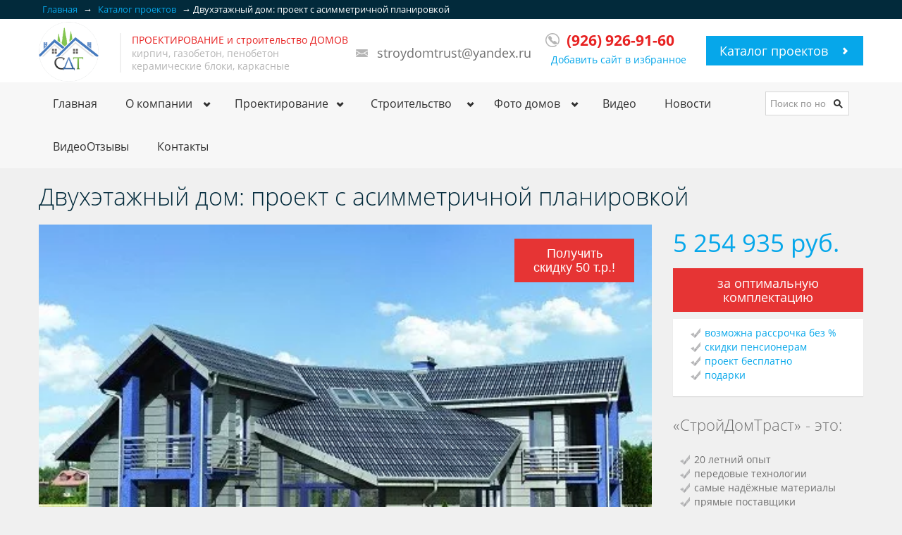

--- FILE ---
content_type: text/html; charset=UTF-8
request_url: https://www.stroydomtrust.ru/dom-iz-gazobetona-15.7x15.9-205.8-kv.m.html
body_size: 27615
content:
<!DOCTYPE html>
<html lang="ru" xml:lang="ru" itemscope="" itemtype="https://schema.org/Product">
<head>
    <meta charset="UTF-8">
    <meta name="viewport" content="width=device-width, initial-scale=1.0">
    <meta name="yandex-verification" content="ed9c6a339cf7addf">
    <meta name="yandex-verification" content="b33049e96cf55a5c">

    <title itemprop="name">Двухэтажный 🏡 дом: проект с асимметричной планировкой</title>
    
    <link itemprop="url" href="https://www.stroydomtrust.ru/dom-iz-gazobetona-15.7x15.9-205.8-kv.m.html">
    
    <meta name="keywords" content="дом, газобетон, коттедж, особняк">
    <meta name="description" content="Современный коттедж из газобетона, дом подходит для большой семьи. Строительство под ключ  Строим на отлично 👍">
    
    
    <link rel="canonical" href="https://www.stroydomtrust.ru/dom-iz-gazobetona-15.7x15.9-205.8-kv.m.html">
<link itemprop="url" href="https://www.stroydomtrust.ru/dom-iz-gazobetona-15.7x15.9-205.8-kv.m.html">
    <link title="Новости ООО &laquo;СтройДомТраст&raquo;" type="application/rss+xml" rel="alternate" href="https://www.stroydomtrust.ru/rss.xml">
    <!--link href='https://fonts.googleapis.com/css?family=Open+Sans:400,300,300italic,700,400italic&amp;subset=cyrillic-ext,latin,cyrillic' rel='stylesheet' type='text/css'-->

    <link rel="shortcut icon" href="favicon.png" type="image/png">
    <link rel="preload" href="/assets/components/ajaxform/js/lib/jquery.jgrowl.min.js" as="script">

<link rel="stylesheet" href="/assets/components/minifyx/cache/ministyles_f5e6ece130.css" type="text/css" />

    <!--link rel="stylesheet" href="#" id="color-variant"-->
    


<script src="/assets/components/minifyx/cache/scripts_8a56fc3dcb.js"></script>

<!--script src="/assets/js/jquery.js"></script-->

<!-- Add fancyBox -->
<!--script src="/assets/libraries/jquery.fancybox/jquery.fancybox.pack.js?v=2.1.5"></script-->
<!-- Optionally add helpers - button, thumbnail and/or media -->
<!--script src="/assets/libraries/jquery.fancybox/helpers/jquery.fancybox-buttons.js?v=1.0.5"></script>
<script src="/assets/libraries/jquery.fancybox/helpers/jquery.fancybox-media.js?v=1.0.6"></script>
<script src="/assets/libraries/jquery.fancybox/helpers/jquery.fancybox-thumbs.js?v=1.0.7"></script-->
<script>
$(document).ready(function() {


$(function () {
    var flag = false;
    $("#warning_text").css("color", "black");
    setTimeout(function () {
        $("#warning_text").css("color", "black");
        setInterval(function () {
            $("#warning_text").css("color", flag? "black":"#e63434");
            flag = !flag;
        }, 500)
    }, 3000);
});


$(".fancybox-pdf").fancybox({
        prevEffect		: 'none',
		nextEffect		: 'none',
		closeBtn		: true,
        type   :'iframe',
        autoSize: true,
		helpers		: {
			title	: { type : 'inside' }
		},
        iframe: {
        preload: false
        },
        afterShow: function(){
            var url = $(this.element).attr('href');
            var order = $(this.element).parents('.property').find('button').clone(true).each(function(){$(this).attr('onclick', '$.fancybox.close();return true;');$(this).addClass('pull-right');});
            var tpl = '<a href="' + url + '" class="btn btn-primary pull-right btn-large list-your-property" download>Скачать смету</a><div class="clear clearfix"></div>';
            order.appendTo('.fancybox-title-inside-wrap');
            $('.fancybox-title-inside-wrap').append(tpl);
        }
});
$(".fancybox-button").fancybox({
		prevEffect		: 'none',
		nextEffect		: 'none',
		closeBtn		: true,
		helpers		: {
			title	: { type : 'inside' },
			buttons	: {}
		}
	});
});
afConfig = {
	assetsUrl: "/assets/components/ajaxform/"
	,actionUrl: "/assets/components/ajaxform/action.php"
	,closeMessage: "закрыть все"
	,formSelector: "form.ajax_form"
};
</script>

<!-- Yandex.Metrika counter --><script type="text/javascript" > (function(m,e,t,r,i,k,a){m[i]=m[i]||function(){(m[i].a=m[i].a||[]).push(arguments)}; m[i].l=1*new Date();k=e.createElement(t),a=e.getElementsByTagName(t)[0],k.async=1,k.src=r,a.parentNode.insertBefore(k,a)}) (window, document, "script", "https://mc.yandex.ru/metrika/tag.js", "ym"); ym(25649549, "init", { clickmap:true, trackLinks:true, accurateTrackBounce:true, webvisor:true }); </script><!-- /Yandex.Metrika counter -->
<!--Google-->
<script>
  (function(i,s,o,g,r,a,m){i['GoogleAnalyticsObject']=r;i[r]=i[r]||function(){
  (i[r].q=i[r].q||[]).push(arguments)},i[r].l=1*new Date();a=s.createElement(o),
  m=s.getElementsByTagName(o)[0];a.async=1;a.src=g;m.parentNode.insertBefore(a,m)
  })(window,document,'script','//www.google-analytics.com/analytics.js','ga');
  ga('create', 'UA-57892367-1', 'auto');
  ga('send', 'pageview');
  setTimeout("ga('send', 'event', 'read', '30_seconds')", 30000);
</script>
<!--/Google-->
<!--LiveInternet counter--><script><!--
new Image().src = "//counter.yadro.ru/hit?r"+
escape(document.referrer)+((typeof(screen)=="undefined")?"":
";s"+screen.width+"*"+screen.height+"*"+(screen.colorDepth?
screen.colorDepth:screen.pixelDepth))+";u"+escape(document.URL)+
";h"+escape(document.title.substring(0,80))+
";"+Math.random();//--></script><!--/LiveInternet-->

<base href="https://www.stroydomtrust.ru/">
<link rel="stylesheet" href="/assets/components/likedislike/css/styles.css" type="text/css" />
<link rel="stylesheet" href="/assets/components/gallery/css/web.css" type="text/css" />
<link rel="stylesheet" href="/assets/components/ajaxform/css/default.css" type="text/css" />
<script src="/assets/components/ajaxform/js/config.js"></script>
</head>

<body>
<div id="wrapper-outer" >
    <div id="wrapper">
        <div id="wrapper-inner">

                        <!-- BREADCRUMB -->
            <div class="breadcrumb-wrapper">
                <div class="container">
                    <div class="row">
                        <div class="span12">
                                <ul class="breadcrumb pull-left" itemscope itemtype="http://schema.org/BreadcrumbList"><li itemprop="itemListElement" itemscope itemtype="http://schema.org/ListItem"><a itemprop="item" href="/" title="Главная"><span itemprop="name">Главная</span></a><link itemprop="url" href="/"><meta itemprop="position" content="1"><span style="color:#fff">&nbsp;&rarr;&nbsp;</span></li><li itemprop="itemListElement" itemscope itemtype="http://schema.org/ListItem"><a itemprop="item" href="katalog-proektov-domov/" title="Каталог проектов"><span itemprop="name">Каталог проектов</span></a><link itemprop="url" href="katalog-proektov-domov/"><meta itemprop="position" content="2"><span style="color:#fff">&nbsp;&rarr;&nbsp;</span></li><li itemprop="itemListElement" itemscope itemtype="http://schema.org/ListItem" class="active"><link itemprop="item" href="dom-iz-gazobetona-15.7x15.9-205.8-kv.m.html"><span itemprop="name">Двухэтажный дом: проект с асимметричной планировкой</span><link itemprop="url" href="dom-iz-gazobetona-15.7x15.9-205.8-kv.m.html"><meta itemprop="position" content="3"></li></ul><!-- /.breadcrumb -->
                        </div><!-- /.span12 -->
                    </div><!-- /.row -->
                </div><!-- /.container -->
            </div><!-- /.breadcrumb-wrapper -->
                        <!-- HEADER -->
            <div id="header-wrapper">
                <div id="header">
                    <div id="header-inner">
                        <div class="container">
                            <div class="navbar">
                                <div class="navbar-inner">
                                    <div class="row">
                                        <div class="logo-wrapper span5 logo1200">
                                            <a href="#nav" class="hidden-desktop" title="Открыть/закрыть меню" id="btn-nav">Открыть/закрыть меню</a>

                                            <div class="logo">
                                                <a href="/" title="СтройДомТраст - строительство домов из кирпича и газоблоков под ключ, проекты и цены">
                                                    <!--img src="/assets/img/stroydomtrust_logo_newyear.png" alt="СтройДомТраст - строительство домов из кирпича, газоблоков и керамоблоков"-->
                                                    <!--img src="/assets/img/stroydomtrust_logo.png" alt="СтройДомТраст - строительство домов из кирпича, газоблоков и керамоблоков"-->
                                                    <img style="max-width: 85px;" src="/assets/img/john-small.png" alt="СтройДомТраст - строительство домов из кирпича, газоблоков и керамоблоков">
                                                    <!--img style="max-width: 85px;" src="/assets/img/trust_logo_new_year.png" alt="СтройДомТраст - строительство домов из кирпича, газоблоков и керамоблоков"-->
                                                </a>
                                            </div><!-- /.logo -->

                                            <div class="site-slogan">
                                                <span><p style="color:#e72222;display: inline;">ПРОЕКТИРОВАНИЕ и строительство ДОМОВ</p><br>
                                                    кирпич, газобетон, пенобетон<br>
                                                    керамические блоки, каркасные</span>
                                            </div><!-- /.site-slogan -->
                                        </div><!-- /.logo-wrapper -->

                                        <div class="info">
                                            <div class="site-email"><br>
                                                <a href="mailto:stroydomtrust@yandex.ru">stroydomtrust@yandex.ru</a><br>
                                                
                                            </div><!-- /.site-email -->

                                            <div class="site-phone">
                                                <a href="tel:8(926) 926-91-60"><span>(926) 926-91-60</span></a>
                                                
                                            </div><!-- /.site-phone -->
                                        </div><!-- /.info -->

                                        <a class="btn btn-primary btn-large list-your-property arrow-right" href="katalog-proektov-domov/" title="Каталог проектов домов">Каталог проектов</a>
                                        <p class="text-center addfavorite"><a id="addfavorite" href="#" rel="nofollow">Добавить сайт в избранное</a></p>
                                    </div><!-- /.row -->
                                </div><!-- /.navbar-inner -->
                                
                            </div><!-- /.navbar -->
                        </div><!-- /.container -->
                    </div><!-- /#header-inner -->
                </div><!-- /#header -->
            </div><!-- /#header-wrapper -->
                        <!-- NAVIGATION -->
            <div id="navigation">
                <div class="container">
                    <div class="navigation-wrapper">
                        <div class="navigation clearfix-normal">

                            <ul class="nav">
                                <li><a href="/" title="На главную страницу">Главная</a>
                                    <!--<ul>
                                        <li><a href="#">1</a></li>
                                        <li><a href="#">2</a></li>
                                        <li><a href="#">3</a></li>
                                    </ul>-->
                                </li>
                                <li class="menuparent">
                                    <span class="menuparent nolink">О компании</span>
                                    <ul>
                                        <li><a href="kompaniya-ooo-strojdomtrast/" title="Строительная компания ООО СтройДомТраст">ООО &quot;СтройДомТраст&quot;</a></li>
                                        
                                    </ul>
                                </li>
                                <li class="menuparent"><span class="menuparent nolink">Проектирование</span>
                                <ul><li><a href="individualnoe-proektirovanie-domov.html" title="Индивидуальное проектирование домов">Проектирование домов</a></li>
                                <li><a href="katalog-proektov-domov/" title="Проекты домов">Проекты домов</a></li>
                                <li><a href="landshaftnaya-arxitektura-i-sadovo-parkovoe-stroitelstvo.html" title="Ландшафтная архитектура и садово-парковое строительство">Ландшафтный дизайн</a></li></ul></li>
                                <li class="menuparent">
                                    <span style="background-position:95% center;" class="menuparent nolink">Строительство</span>
                                    <ul>
                                        <li class="menuparent"><a href="stroitelstvo-domov-iz-kirpicha-pod-klyuch/">из кирпича</a>
                                        <ul>
                                            <li><a style="white-space:normal" href="nebolshie-deshevyie-doma-iz-kirpicha.html" title="Небольшие дома из кирпича">небольшие дома</a></li>
                                            <li><a style="white-space:normal" href="doma-iz-kirpicha-s-podvalom-proektyi.html" title="Дома из кирпича с подвалом">проекты с подвалом</a></li>
                                        </ul></li>
                                        <li class="menuparent"><a href="stroitelstvo-domov-kottedzhej-iz-gazoblokov-penoblokov.html" title="Дома из газоблоков">из газоблоков</a>
                                            <ul>
                                                <li><a href="proektyi-domov-iz-gazobetona-s-garazhom.html" title="Проекты домов из газоблоков с гаражом">проекты с гаражом</a></li>
                                                <li><a href="proekt-iz-gazobetona-s-mansardoj.html" title="Проекты домов из газобетона с мансардой">проекты с мансардой</a></li>
                                                <li><a href="proekt-odnoetazhnogo-kottedzha-iz-gazobetona.html" title="Проекты одноэтажных домов из газобетона">одноэтажные дома</a></li>
                                                <li><a href="proektyi-iz-gazobetona-s-czokolnyim-etazhom.html" title="Проекты домов с цокольным этажом">дома с цокольным этажом</a></li>
                                                <li><a href="proekt-doma-s-balkonom.html" title="Проекты домов с балконом">проекты с балконом</a></li>
                                                <li><a href="proekt-nebolshogo-dvuxetazhnogo-doma-s-terrasoj.html" title="Проекты домов с террасой">дома с террасой</a></li>
                                                <li><a href="skolko-vxodov-dolzhno-byit-v-duplekse.html" title="Проекты домов дуплекс">дуплексы (на две семьи)</a></li>
                                                <li><a href="proekt-doma-s-bassejnom-i-spa.html" title="Проекты домов с бассейном">с бассейном</a></li>
                                            </ul>
                                        </li>
                                        <li class="menuparent"><a href="doma-iz-penoblokov-pod-klyuch/" title="Строительство домов из пеноблоков">из пенобетона</a>
                                            <ul>
                                                <li><a href="proektyi-domov-iz-penoblokov-do-100-kv.m.html" title="Проекты домов до 100 кв.м.">проекты до 100 м<sup>2</sup></a></li>
                                                <li><a href="proektyi-domov-iz-penoblokov-do-150-kv.m.html" title="Проекты домов до 150 кв.м.">проекты до 150 м<sup>2</sup></a></li>
                                                <li><a href="proektyi-domov-iz-penoblokov-do-200-kv.m.html" title="Проекты домов до 200 кв.м.">проекты до 200 м<sup>2</sup></a></li>
                                                <li><a href="proektyi-domov-iz-penoblokov-s-garazhom.html" title="Проекты домов с гаражом">проекты с гаражом</a></li>
                                            </ul>
                                        </li>
                                        <li class="menuparent"><a href="stroitelstvo-karkasnyix-domov-pod-klyuch-dlya-postoyannogo-prozhivaniy/" title="Каркасные дома">каркасные</a>
                                        <ul>
                                            <li><a href="proektyi-karkasnyix-domov-dlya-stroitelstva.html" title="Проекты каркасных домов с ценами">проекты каркасников</a></li>
                                        </ul></li>
                                        <!--li><a href="stroitelstvo-domov-iz-brevna/" title="Строительство из рубленного бревна">из рубленного бревна</a></li-->
                                        
                                        <li class="menuparent">
                                            <span style="white-space:normal" class="menuparent nolink">Ремонт, монтаж, отделка</span>
                                            <ul>
                                                <li><a style="white-space:normal" href="otdelka-ofisov-i-kottedzhej-v-moskve-i-moskovskoj-oblasti.html" title="Ремонт и отделка офисов и коттеджей в Москве">коттеджи, офисы, квартиры от 100 кв.м.</a></li>
                                                <li><a href="montazh-elektroprovodki-v-chastnyix-domax.html" title="Монтаж электропроводки">монтаж электрики</a></li>
                                                <li><a href="postavit-plastikovyie-okna-pvx.-montazh-lyuboj-slozhnosti.html" title="Установка пластиковых окон">пластиковые окна</a></li>
                                                <li><a href="prodazha-i-montazh-septikov-pod-klyuch.html" title="Установка септиков">септики</a></li>
                                                <!--li><a href="otdelochnyie-rabotyi-czenyi.html" title="Отделочные работы">отделочные работы</a></li-->
                                                <li><a style="white-space:normal" href="arenda-stroitelnoj-specztexniki-s-voditelem/" title="Аренда строительной техники">аренда строительной техники</a></li>
                                            </ul>
                                        </li>
                                    <li><a href="vopros/otvet/" title="Рубрика вопрос/ответ">Вопросы?</a></li>
                                    
                                    <li><a href="drenazhnaya-sistema-vokrug-doma.html" title="Устройство дренажной системы">Дренажная система</a></li>
                                    <li><a href="uslugi-texnicheskogo-nadzora.html" title="Услуги технического надзора">Технический надзор</a></li>
                                    
                                    </ul>
                                </li>
                                
                                <li class="menuparent">
                                    <span class="menuparent nolink">Фото домов</span>
                                    <ul>
                                        <li><a href="photo-domov-iz-kirpicha.html" title="Фото домов из кирпича, газоблоков">Фото построенных домов</a></li>
                                        <!--<li class="menuparent">
                                            <span class="menuparent nolink">Фото построенных домов</span>
                                            <ul>
                                                <li><a href="#"></a></li>
                                            </ul>
                                        </li>-->
                                    </ul>
                                </li>
<!--                                <li>
                                    <a href="#" title="Цены">Цены</a>
                                </li>-->
                                <li><a href="video-o-stroitelstve/" title="Видео о строительстве">Видео</a></li>
                                
                                <li><a href="novosti-stroitelstva-domov/" title="Новости строительства домов">Новости</a>
                                    <!--ul>
                                        <li><a href="akczii-i-speczpredlozheniya/" title="СтройДомТраст дарит подарки!">Акции</a></li>
                                    </ul-->
                                </li>
                                <!--<li><a href="dom-pod-klyuch-na-uchastke-10-sotok.html" title="Сколько стоит построить дом под ключ в 2021 с участком 10 соток">Дом под ключ в 2021 г.</a></li>-->
                                <!--li style="background-color:#06a7ea;color:#fff"><a style="color:#fff" class="btn btn-primary btn-akcent btn-large list-your-property" href="dom-za-million-rublej.html" title="Дом за миллион рублей">Дом за миллион</a></li-->
                                <!--li style="background-color:#e63434;color:#fff"><a style="color:#fff" class="btn btn-primary btn-large list-your-property btn-akcent" href="v-krizis-czenyi-na-nedvizhimost-ne-izmennyi.html" title="Зимняя, антикризисная акция от СтройДомТраст">«Заморозь доллар!»</a></li-->
                                <!--<li><a href="vzyat-kredit-na-stroitelstvo-doma/#banks" title="Строительство в кредит">Кредитование</a></li>-->
                                <li><a href="reviews.html" title="Видеоотзывы об ООО «СтройДомТраст»">ВидеоОтзывы</a></li>
                                <li><a href="kontaktyi-ooo-strojdomtrast.html" title="Контакты СтройДомТраст">Контакты</a></li>
                            </ul><!-- /.nav -->
                            <form method="get" class="site-search" action="search.html">
                                <div class="input-append">
                                    <input title="Введите номер нужного проекта, например, СДТ-300 или просто 300 и нажмите [Enter]" class="search-query span2 form-text" placeholder="Поиск по номеру проекта" type="text" name="query">
                                    <button type="submit" class="btn"><i class="icon-search"></i></button>
                                </div><!-- /.input-append -->
                            </form><!-- /.site-search -->
                        </div><!-- /.navigation -->
                    </div><!-- /.navigation-wrapper -->
                </div><!-- /.container -->
            </div><!-- /.navigation -->


<!-- CONTENT -->
<div id="content">
<div class="container">
    <div id="main">
    
        <h1 class="page-header zagolovok">Двухэтажный дом: проект с асимметричной планировкой</h1>

        <span id="_cena_doma">5 254 935 руб.</span>
        
        <meta itemprop="mpn" content="mpn:1133">
        <div class="row">
            <div class="span9">
                <div class="carousel property">
                    <div class="preview">
                        <div class="action_banner_zamoroz">
                        <!--a href="v-krizis-czenyi-na-nedvizhimost-ne-izmennyi.html" title="Акция: Фиксированная цена дома до весны"><img src="/assets/images/zamoroz_banner.png?v=2" alt="Фиксированная цена дома до весны"></a-->
                            <p class="text-center">
            <button title="Заполните заявку, ответив на все вопросы, и получите скидку 50 000 руб." type="button" data-toggle="modal" class="btn btn-primary btn-akcent btn-large list-your-property buttonvibro" data-target="#getSmetaDiscount" data-project="СДТ-1133">Получить скидку 50 т.р.!</button>
        </p>
                        </div>
                        <img onclick="$('.galleries li.active a').trigger('click');return true;" itemprop="image" src="/assets/doma_iz_kirpicha/assets/gallery/969/as-573_870x0_157.webp" alt="">
                    </div><!-- /.preview -->
<div class="row galleries">
<ul>
<li><a href="/assets/gallery/969/as-573_1.jpg" class="fancybox-button" rel="fancybox-button"><img src="/assets/doma_iz_kirpicha/assets/gallery/969/as-573_1_112x75_9ff.webp" alt="Двухэтажный дом: проект с асимметричной планировкой"></a></li>


 
<li><a href="/assets/gallery/969/as-573_4.jpg" class="fancybox-button" rel="fancybox-button"><img src="/assets/doma_iz_kirpicha/assets/gallery/969/as-573_4_112x75_9ff.webp" alt="Двухэтажный дом: проект с асимметричной планировкой"></a></li>


 
<li class="active"><a href="/assets/gallery/969/as-573.jpg" class="fancybox-button" rel="fancybox-button"><img src="/assets/doma_iz_kirpicha/assets/gallery/969/as-573_112x75_9ff.webp" alt="Двухэтажный дом: проект с асимметричной планировкой"></a></li>


 
<li><a href="/assets/gallery/969/as-573_l.jpg" class="fancybox-button" rel="fancybox-button"><img src="/assets/doma_iz_kirpicha/assets/gallery/969/as-573_l_112x75_9ff.webp" alt="Двухэтажный дом: проект с асимметричной планировкой"></a></li>


 
<li><a href="/assets/gallery/969/as-573_p.jpg" class="fancybox-button" rel="fancybox-button"><img src="/assets/doma_iz_kirpicha/assets/gallery/969/as-573_p_112x75_9ff.webp" alt="Двухэтажный дом: проект с асимметричной планировкой"></a></li>


 
<li><a href="/assets/gallery/969/as-573_r.jpg" class="fancybox-button" rel="fancybox-button"><img src="/assets/doma_iz_kirpicha/assets/gallery/969/as-573_r_112x75_9ff.webp" alt="Двухэтажный дом: проект с асимметричной планировкой"></a></li>


 
<li><a href="/assets/gallery/969/as-573_z.jpg" class="fancybox-button" rel="fancybox-button"><img src="/assets/doma_iz_kirpicha/assets/gallery/969/as-573_z_112x75_9ff.webp" alt="Двухэтажный дом: проект с асимметричной планировкой"></a></li>


 
</ul>
</div>
                </div>
                <div class="property-detail">
                    <div class="pull-left overview" id="overview">
                        <div class="row">
                            <div class="span3" itemprop="offers" itemscope="" itemtype="https://schema.org/Offer">
                            <meta itemprop="priceCurrency" content="RUB">
                            <meta itemprop="price" content="5254935">
                                <h2>Проект СДТ-1133</h2>
                                <div class="ya-share2" data-services="vkontakte,facebook,odnoklassniki,moimir,gplus,twitter,lj,viber,whatsapp,skype,telegram" data-limit="8"></div>
                                <table>
                                    <tr>
                                        <th>Цена:</th>
                                        <td style="color:#06a7ea;
font-weight:bold">5 254 935 руб.</td>
                                    </tr>
                                    <tr>
                                        <th>Площадь:</th>
                                        <td>205,8 м<sup>2</sup></td>
                                    </tr>
                                    <tr>
                                        <th>Материал стен:</th>
                                        <td>газобетон </td>
                                    </tr>
                                    <tr>
                                        <th>Кол-во этажей:</th>
                                        <td>2</td>
                                    </tr>
                                    <tr>
                                        <th>Кол-во спален:</th>
                                        <td>5</td>
                                    </tr>
                                </table>
                                
                                <p style="display:block;border:1px solid #b5b5b5;padding:8px;">* цена строительства в <a title="Что входит в указанную цену строительства" data-toggle="modal" href="dom-iz-gazobetona-15.7x15.9-205.8-kv.m.html#opt_complectation" data-target="#opt_complectation" data-project="СДТ-1363">оптимальной комплектации</a>, стоимость проекта включена</p>
                                
<p class="like">Оцените проект</p>
<div><form method="post" id="likedislike_455" class="likedislike mini_likedislik center" name="mini_likedislik">
    <input type="hidden" name="likedislike_id" value="455" />
	<input type="hidden" name="likedislike_format" value="Нравится: {UP} | Не нравится: {DOWN}" />
    <input type="hidden" name="likedislike_round" value="0" />
    <input type="hidden" name="likedislike_rating" value="0" />

	<strong class="result1 error">Нравится: 5 | Не нравится: 0</strong>

	<div itemprop="aggregateRating" itemscope itemtype="https://schema.org/AggregateRating">
      <meta itemprop="bestRating" content="5">
      <meta itemprop="ratingValue" content="5">
      <meta itemprop="ratingCount" content="5">
    </div>

	<input class="up" name="likedislike_vote" type="submit" value="+1" title="Мне нравится"  />
	<input class="down" name="likedislike_vote" type="submit" value="-1" title="Мне не нравится"  />
</form></div>
<p class="text-center"><a href="katalog-proektov-domov/" title="Каталог проектов домов" class="btn btn-primary btn-large list-your-property">Назад в каталог</a><br><span>или смотреть</span><br><a href="proektyi-domov-nashix-partnyorov/" title="Проекты домов наших партнёров" class="btn btn-primary btn-large list-your-property">Каталог проектов от наших партнёров</a></p>
                            </div>
                            <!-- /.span2 -->
                        </div>
                        <!-- /.row -->
                    </div>

                    <p><b>Описание</b></p>
                    <hr>
                    <div itemprop="description"><p>Современный стильный коттедж с необычной планировкой и урбанистическим дизайном площадью 205,8 кв. м. Внешний облик особняка подходит для постройки в городской черте. Около дома оборудована крытая площадка для семейного авто. Центральную часть первого этажа занимает большая гостиная комната площадью 34 кв. м. с отдельным выходом на террасу, ведущую в сад. Необычная форма гостиной позволяет придать ей уникальное оформление и создать неповторимое ощущение гармонии в доме. Данный проект прекрасно подойдет для воплощения на участках необычной формы и рельефа. </p>
<p>Слева от гостиной расположен гостевой блок, состоящий из гостевой комнаты, санузла и меленького подсобного помещения. Справа от гостиной – кухня-столовая общей площадью 31,3 кв. м. </p>
<p>Мансардный этаж разделен на два блока, в одном из них размещена «хозяйская» спальня площадью 19,5 кв. м. с собственным санузлом. Во втором блоке находятся две детских комнаты – 14,2 кв. м. и 15,8 кв. м. На этаже так же имеется дополнительный общий санузел.  </p>

<p>Фундамент - ленточный монолитный ж/б<br>Перекрытия - монолитные ж/б<br>Покрытие кровли - металлочерепица<br>Наружная отделка - штукатурка<br>Высота первого этажа - 2.7 м ,<br>мансардного - 1.1 м / 2.7 м    </p><div class="box"><p><br></p></div></div>
                    <div class="clearfix"></div>
<!--noindex-->
                    <hr>
<p style="display:block;border:1px solid #b5b5b5;padding:8px;">Указана цена строительства 5 254 935 руб. в <a title="Что входит в указанную цену строительства" data-toggle="modal" href="dom-iz-gazobetona-15.7x15.9-205.8-kv.m.html#opt_complectation" data-target="#opt_complectation" data-project="СДТ-1133">оптимальной комплектации</a></p>
<h2>Запрос стоимости в другой комплектации / консультация по проекту СДТ-1133</h2>
<form class="formorderproject row-fluid ajax_form" method="post" enctype="multipart/form-data">
        <div class="span6">
        <div class="form-group">
            <label for="recipient-name" class="control-label">ФИО<span class="form-required" title="Это поле обязательно для заполнения">*</span></label>
            <input type="text" class="form-control inputprojectpage" placeholder="ФИО или Имя" name="ContactName" value="">
            <div class="clearfix"></div>
            <span class="error error_ContactName"></span>
        </div>
        <div class="form-group">
            <label for="recipient-email" class="control-label">E-mail<span class="form-required" title="Это поле обязательно для заполнения">*</span></label>
            <input type="text" class="form-control inputprojectpage" name="inputContactEmail" placeholder="E-mail адрес" value="">
            <div class="clearfix"></div>
            <span class="error error_inputContactEmail"></span>
        </div>
        <div class="form-group">
            <label for="recipient-tel" class="control-label">Телефон</label>
            <input class="inputprojectpage" type="text" name="inputContactTel" placeholder="Мы позвоним" value="">
            <input type="text" name="message" value="" style="display:none">
            <input type="hidden" name="idpage" value="1133">
            <div class="clearfix"></div>
            <span class="error error_inputContactTel"></span>
            <span class="error error_message"></span>
        </div>
        </div>
        <div class="span6">
        <div class="form-group">
            <label for="opinput1" class="control-label">номер проекта<span class="form-required" title="Это поле обязательно для заполнения">*</span></label>
                <input type="hidden" name="project" value="1">
              <input type="text" readonly="readonly" class="form-control inputprojectpage" name="opinput1" value="СДТ-1133">
              <label>Можете выбрать любые понравившиеся из 1100+ проектов в <a href="katalog-proektov-domov/" title="Каталог проектов домов и коттеджей" target="_blank">нашем каталоге</a>. Или мы можем посчитать цену строительства дома по <a data-toggle="modal" data-target="#myModal" rel="nofollow" href="dom-iz-gazobetona-15.7x15.9-205.8-kv.m.html#myModal">вашему или любому другому проекту с других сайтов</a>.</label>
              <div class="clearfix"></div>
              <span class="error error_opinput1"></span>
          </div>
        </div>
        <div class="span6">
            <div class="form-group">
            <label for="t_fundament" class="control-label">Выберите тип фундамента</label>
            <select class="chzn-container-projectpage" name="t_fundament" id="t_fundament">
            	<option value="ленточный" selected>ленточный</option>
                <option value="плита">плита</option>
            </select>
          </div>
            <div class="form-group">
            <label for="m_sten" class="control-label">Выберите материал стен</label>
            <select class="chzn-container-projectpage" name="m_sten" id="m_sten">
                <option value="керамические блоки" selected>керамические блоки</option>
                <option value="газобетон">газобетон</option>
                <option value="пенобетон">пенобетон</option>
                <option value="другой">другой</option>
            </select>
          </div>
            <div class="form-group">
            <label for="o_fasada" class="control-label">Выберите отделочный материал фасада</label>
            <select class="chzn-container-projectpage" name="o_fasada" id="o_fasada">
                <option value="облицовочный кирпич" selected>облицовочный кирпич</option>
                <option value="штукатурка">штукатурка</option>
            </select>
          </div>
            <div class="form-group">
            <label for="m_krovli" class="control-label">Выберите материал кровли</label>
            <select class="chzn-container-projectpage" name="m_krovli" id="m_krovli">
                <option value="металлочерепица" selected>металлочерепица</option>
                <option value="мягкая кровля">мягкая кровля</option>
            </select>
          </div>
        </div>
        <div class="clearfix"></div>
        <div class="span10">
        <div class="form-group">
              <label class="control-label">Защита от спама<span class="form-required" title="Это поле обязательно для заполнения">*</span></label>
              <div id="recaptcha1"></div>
              <div class="clearfix"></div>
            <span class="error error_g-recaptcha-response"></span>
            <div class="clearfix"></div>
            <label>или можете написать на почту <a href="mailto:stroydomtrust@yandex.ru">stroydomtrust@yandex.ru</a></label>
        </div>
        <div class="clearfix"></div>
        <div class="form-group">
            <label for="poyasneniya" class="control-label">Пояснения<span class="form-required hide" title="Это поле обязательно для заполнения">*</span></label>
            <textarea style="width:100%;height: 100px;" name="poyasneniya"></textarea>
            <div class="clearfix"></div>
            <span class="error error_poyasneniya"></span>
        </div>
        
        <label class="control-label" for="buttonsendproject"><a href="soglasie-na-obrabotku-personalnyix-dannyix.html" target="_blank">контактные данные нужны исключительно для обратной связи с вами</a></label>
        <button type="submit" id="buttonsendproject" class="btn btn-primary">Отправить</button>
        </div>

	<input type="hidden" name="af_action" value="ff4ee697efe57029a6459e34067459b6" />
</form>
                    <hr>
<!--/noindex-->
<div class="relevantprojectwrap">
<h2>Похожие проекты домов (совершенству нет предела, особенно если вы - клиент &laquo;СДТ&raquo; ⭐️)️</h2>
<div class="properties-grid relevantproject">
<div class="property span6">
            <div class="image">
                <div class="content">
                    <a href="dom-iz-gazoblokov-9-x-12.html" title="Дом из газоблока 9х12 м с мансардой и балконом над терассой"></a>
                    <img src="/assets/doma_iz_kirpicha/assets/gallery/129/1712_370x250_a4f.jpg" alt="Дом из газоблока 9х12 м с мансардой и балконом над терассой">
                </div><!-- /.content -->

                <div class="price">3 866 006 руб.</div><!-- /.price -->
                <div class="reduced">                    Хит!                                </div><!-- /.reduced -->
            </div><!-- /.image -->

            <div class="title">
                <h2><a href="dom-iz-gazoblokov-9-x-12.html" title="Дом из газоблока 9х12 м с мансардой и балконом над терассой">Дом из газоблока 9х12 м с мансардой и балконом над терассой</a></h2>
            </div><!-- /.title -->

            <div class="location"></div><!-- /.location -->
            <div class="area">
                <span class="key">Площадь:</span><!-- /.key -->
                <span class="value">199,6 м<sup>2</sup></span><!-- /.value -->
            </div><!-- /.area -->
            <div class="bedrooms" title="Кол-во спален по проекту"><div class="content">4</div></div><!-- /.bedrooms -->
            <div class="bathrooms" title="Этажность дома"><div class="content">2</div></div><!-- /.bathrooms -->
        </div><!-- /.property -->
<div class="property span6">
            <div class="image">
                <div class="content">
                    <a href="kottedzh-iz-gazoblokov-11-x-14.html" title="Коттедж из газоблоков 11 на 14 м с мансардой и четырёхскатной крышей"></a>
                    <img src="/assets/doma_iz_kirpicha/assets/gallery/130/1725_370x250_a4f.jpg" alt="Коттедж из газоблоков 11 на 14 м с мансардой и четырёхскатной крышей">
                </div><!-- /.content -->

                <div class="price">3 882 962 руб.</div><!-- /.price -->
                <div class="reduced">                                                    </div><!-- /.reduced -->
            </div><!-- /.image -->

            <div class="title">
                <h2><a href="kottedzh-iz-gazoblokov-11-x-14.html" title="Коттедж из газоблоков 11 на 14 м с мансардой и четырёхскатной крышей">Коттедж из газоблоков 11 на 14 м с мансардой и четырёхскатной крышей</a></h2>
            </div><!-- /.title -->

            <div class="location"></div><!-- /.location -->
            <div class="area">
                <span class="key">Площадь:</span><!-- /.key -->
                <span class="value">209,6 м<sup>2</sup></span><!-- /.value -->
            </div><!-- /.area -->
            <div class="bedrooms" title="Кол-во спален по проекту"><div class="content">3</div></div><!-- /.bedrooms -->
            <div class="bathrooms" title="Этажность дома"><div class="content">2</div></div><!-- /.bathrooms -->
        </div><!-- /.property -->
<div class="property span6">
            <div class="image">
                <div class="content">
                    <a href="kottedzh-iz-gazoblokov-11-x-11.html" title="Проект дома из газоблоков 11 на 11 м с мансардой с фигурной крышей"></a>
                    <img src="/assets/doma_iz_kirpicha/assets/gallery/138/1824_370x250_a4f.jpg" alt="Проект дома из газоблоков 11 на 11 м с мансардой с фигурной крышей">
                </div><!-- /.content -->

                <div class="price">4 216 924 руб.</div><!-- /.price -->
                <div class="reduced">                                                    </div><!-- /.reduced -->
            </div><!-- /.image -->

            <div class="title">
                <h2><a href="kottedzh-iz-gazoblokov-11-x-11.html" title="Проект дома из газоблоков 11 на 11 м с мансардой с фигурной крышей">Проект дома из газоблоков 11 на 11 м с мансардой с фигурной крышей</a></h2>
            </div><!-- /.title -->

            <div class="location"></div><!-- /.location -->
            <div class="area">
                <span class="key">Площадь:</span><!-- /.key -->
                <span class="value">189,4 м<sup>2</sup></span><!-- /.value -->
            </div><!-- /.area -->
            <div class="bedrooms" title="Кол-во спален по проекту"><div class="content">3</div></div><!-- /.bedrooms -->
            <div class="bathrooms" title="Этажность дома"><div class="content">2</div></div><!-- /.bathrooms -->
        </div><!-- /.property -->
<div class="property span6">
            <div class="image">
                <div class="content">
                    <a href="dom-iz-gazoblokov-10-x-125.html" title="Духэтажный дом из газоблоков 10 на 12,5 м с ломаной крышей"></a>
                    <img src="/assets/doma_iz_kirpicha/assets/gallery/142/1864_370x250_a4f.jpg" alt="Духэтажный дом из газоблоков 10 на 12,5 м с ломаной крышей">
                </div><!-- /.content -->

                <div class="price">4 265 580 руб.</div><!-- /.price -->
                <div class="reduced">                                                    </div><!-- /.reduced -->
            </div><!-- /.image -->

            <div class="title">
                <h2><a href="dom-iz-gazoblokov-10-x-125.html" title="Духэтажный дом из газоблоков 10 на 12,5 м с ломаной крышей">Духэтажный дом из газоблоков 10 на 12,5 м с ломаной крышей</a></h2>
            </div><!-- /.title -->

            <div class="location"></div><!-- /.location -->
            <div class="area">
                <span class="key">Площадь:</span><!-- /.key -->
                <span class="value">177,5 м<sup>2</sup></span><!-- /.value -->
            </div><!-- /.area -->
            <div class="bedrooms" title="Кол-во спален по проекту"><div class="content">3</div></div><!-- /.bedrooms -->
            <div class="bathrooms" title="Этажность дома"><div class="content">2</div></div><!-- /.bathrooms -->
        </div><!-- /.property -->
<div class="property span6">
            <div class="image">
                <div class="content">
                    <a href="kottedzh-iz-gazoblokov-11-x-16.html" title="Строительство дома из газоблоков 11 х 16"></a>
                    <img src="/assets/doma_iz_kirpicha/assets/gallery/146/1917_370x250_a4f.jpg" alt="Строительство дома из газоблоков 11 х 16">
                </div><!-- /.content -->

                <div class="price">4 346 676 руб.</div><!-- /.price -->
                <div class="reduced">                    Хит!                                </div><!-- /.reduced -->
            </div><!-- /.image -->

            <div class="title">
                <h2><a href="kottedzh-iz-gazoblokov-11-x-16.html" title="Строительство дома из газоблоков 11 х 16">Строительство дома из газоблоков 11 х 16</a></h2>
            </div><!-- /.title -->

            <div class="location"></div><!-- /.location -->
            <div class="area">
                <span class="key">Площадь:</span><!-- /.key -->
                <span class="value">206,9 м<sup>2</sup></span><!-- /.value -->
            </div><!-- /.area -->
            <div class="bedrooms" title="Кол-во спален по проекту"><div class="content">3</div></div><!-- /.bedrooms -->
            <div class="bathrooms" title="Этажность дома"><div class="content">2</div></div><!-- /.bathrooms -->
        </div><!-- /.property -->
<div class="property span6">
            <div class="image">
                <div class="content">
                    <a href="dom-iz-gazobetona-s-obliczovkoj-kirpichom-180-kv-m.html" title="Дом из газобетона с облицовкой кирпичом, 12,85x10,05"></a>
                    <img src="/assets/doma_iz_kirpicha/assets/gallery/1277/8968_370x250_a4f.jpg" alt="Дом из газобетона с облицовкой кирпичом, 12,85x10,05">
                </div><!-- /.content -->

                <div class="price">4 425 474 руб.</div><!-- /.price -->
                <div class="reduced">                                                    </div><!-- /.reduced -->
            </div><!-- /.image -->

            <div class="title">
                <h2><a href="dom-iz-gazobetona-s-obliczovkoj-kirpichom-180-kv-m.html" title="Дом из газобетона с облицовкой кирпичом, 12,85x10,05">Дом из газобетона с облицовкой кирпичом, 12,85x10,05</a></h2>
            </div><!-- /.title -->

            <div class="location"></div><!-- /.location -->
            <div class="area">
                <span class="key">Площадь:</span><!-- /.key -->
                <span class="value">180 м<sup>2</sup></span><!-- /.value -->
            </div><!-- /.area -->
            <div class="bedrooms" title="Кол-во спален по проекту"><div class="content">4</div></div><!-- /.bedrooms -->
            <div class="bathrooms" title="Этажность дома"><div class="content">2</div></div><!-- /.bathrooms -->
        </div><!-- /.property -->
</div><!-- /.properties-grid.relevantproject -->
</div>
    <h2>Отзывы о &laquo;СДТ&raquo;. Доверие клиентов для нас бесценно ❤️!</h2>
    <div class="properties-grid">
        <div class="row-fluid">
            <div id="video_rev"></div>
            
        </div>
    </div><!-- /.properties-grid -->
    <div class="text-right">
        <a href="reviews.html" title="Все отзывы о &laquo;СДТ&raquo;">все отзывы</a>
    </div>
                </div>
            </div>
            <div class="sidebar span3">
                <div class="widget our-agents">
                    <div id="cena_doma">
                        <p>5 254 935 руб.</p>
                    </div><!-- /#cena_doma -->
                    <div class="content">
                    
<p class="k_pod_price_btn"><a title="Нажмите, чтобы узнать, что входит в указанную цену строительства" data-toggle="modal" href="dom-iz-gazobetona-15.7x15.9-205.8-kv.m.html#opt_complectation" data-target="#opt_complectation" data-project="СДТ-1133" class="btn btn-primary btn-akcent btn-large list-your-property">за оптимальную комплектацию</a></p>
        <div class="agent">
            <ul class="ul_about">
                <li><a href="stroitelstvo-v-rassrochku-pravilnoe-reshenie.html" target="_blank">возможна рассрочка без %</a></li>
                <li><a href="skidka-dlya-pensionerov.html" target="_blank">скидки пенсионерам</a></li>
                <li><a href="proekt-v-podarok-pri-stroitelstve-doma.html" target="_blank">проект бесплатно</a></li>
                <li><a href="akczii-i-speczpredlozheniya/" target="_blank">подарки</a></li>
            </ul>
        </div><!-- /.agent -->
    </div>
                    
                </div>
                    <!--noindex-->


<div class="widget">
    

    <div class="title">
        <h2>&laquo;СтройДомТраст&raquo; - это:</h2>
    </div><!-- /.title -->
    <div class="content">
        <div class="agent">
            <ul class="ul_about">
                <li>20 летний опыт</li>
                <li>передовые технологии</li>
                <li>самые надёжные материалы</li>
                <li>прямые поставщики</li>
                <li>низкие для Москвы цены</li>
                <li>гарантия и постобслуживание</li>
                <li>огромная база проектов домов</li>
                <li>типовые проекты домов бесплатно</li>
                <li>индивидуальное проектирование</li>
                <li>строительство под ключ</li>
                <li>отделка, ремонт, монтаж</li>
                <li>опытные строители славяне</li>
                <li>открытость на всех этапах</li>
                <li>мы на связи в любое время</li>
            </ul>
        </div><!-- /.agent -->
    </div><!-- /.content -->
</div><!-- /.widget -->
<!--/noindex-->
                    <a href="akczii-i-speczpredlozheniya/" title="Акции и спецпредложения"><picture>
<source srcset="/assets/images/skidkisecond.webp" type="image/webp">
<source srcset="/assets/images/skidkisecond.png" type="image/png">
<img src="/assets/images/skidkisecond.png" alt="Акции и спецпредложения">
</picture></a>
                <div class="widget properties last">
                        <div class="title">
                            <h2>Новые проекты</h2>
                        </div><!-- /.title -->
                            <div class="content">
        <div class="property">
            <div class="image">
                <a href="dom-iz-gazobetona-1718-x-197.html" title="Трёхэтажный дом из газобетона с гаражом 17,18 х 19,7"></a>
                <img src="/assets/doma_iz_kirpicha/assets/gallery/1239/8645_100x75_dec.jpg" alt="Трёхэтажный дом из газобетона с гаражом 17,18 х 19,7">
            </div><!-- /.image -->
            <div class="wrapper ext_project">
                <div class="title">
                    <h3>
                        <a href="dom-iz-gazobetona-1718-x-197.html" title="Трёхэтажный дом из газобетона с гаражом 17,18 х 19,7">Трёхэтажный дом из газобетона с гаражом 17,18 х 19,7</a>
                    </h3>
                </div><!-- /.title -->
                <div class="location ar_sidebar">456 м<sup>2</sup></div><!-- /.location -->
                <div class="price pr_sidebar">10 844 842 руб.</div><!-- /.price -->
            </div><!-- /.wrapper -->
        </div><!-- /.property -->
<div class="property">
            <div class="image">
                <a href="dom-iz-gazobetona-1354-x-1610.html" title="Дом из газобетона 13,54 х 16,10"></a>
                <img src="/assets/doma_iz_kirpicha/assets/gallery/1215/8454_100x75_dec.jpg" alt="Дом из газобетона 13,54 х 16,10">
            </div><!-- /.image -->
            <div class="wrapper ext_project">
                <div class="title">
                    <h3>
                        <a href="dom-iz-gazobetona-1354-x-1610.html" title="Дом из газобетона 13,54 х 16,10">Дом из газобетона 13,54 х 16,10</a>
                    </h3>
                </div><!-- /.title -->
                <div class="location ar_sidebar">303 м<sup>2</sup></div><!-- /.location -->
                <div class="price pr_sidebar">7 458 869 руб.</div><!-- /.price -->
            </div><!-- /.wrapper -->
        </div><!-- /.property -->
<div class="property">
            <div class="image">
                <a href="proekt-doma-s-navesom-dlya-mashinyi.html" title="Проект дома с навесом для машины"></a>
                <img src="/assets/doma_iz_kirpicha/assets/gallery/1270/8903_100x75_dec.jpg" alt="Проект дома с навесом для машины">
            </div><!-- /.image -->
            <div class="wrapper ext_project">
                <div class="title">
                    <h3>
                        <a href="proekt-doma-s-navesom-dlya-mashinyi.html" title="Проект дома с навесом для машины">Проект дома с навесом для машины</a>
                    </h3>
                </div><!-- /.title -->
                <div class="location ar_sidebar">240 м<sup>2</sup></div><!-- /.location -->
                <div class="price pr_sidebar">5 931 305 руб.</div><!-- /.price -->
            </div><!-- /.wrapper -->
        </div><!-- /.property -->
<div class="property">
            <div class="image">
                <a href="nebolshoj-dom-do-100-kv-m-iz-gazobetona.html" title="Небольшой дом до 100 кв.м. из газобетона"></a>
                <img src="/assets/doma_iz_kirpicha/assets/gallery/1283/8994_100x75_dec.jpg" alt="Небольшой дом до 100 кв.м. из газобетона">
            </div><!-- /.image -->
            <div class="wrapper ext_project">
                <div class="title">
                    <h3>
                        <a href="nebolshoj-dom-do-100-kv-m-iz-gazobetona.html" title="Небольшой дом до 100 кв.м. из газобетона">Небольшой дом до 100 кв.м. из газобетона</a>
                    </h3>
                </div><!-- /.title -->
                <div class="location ar_sidebar">88 м<sup>2</sup></div><!-- /.location -->
                <div class="price pr_sidebar">2 908 685 руб.</div><!-- /.price -->
            </div><!-- /.wrapper -->
        </div><!-- /.property -->
<div class="property">
            <div class="image">
                <a href="bolshoj-zagorodnyij-kottedzh-iz-gazobetona-247-kv-m.html" title="Большой загородный коттедж из газобетона, 247 кв.м."></a>
                <img src="/assets/doma_iz_kirpicha/assets/gallery/1282/8992_100x75_dec.jpg" alt="Большой загородный коттедж из газобетона, 247 кв.м.">
            </div><!-- /.image -->
            <div class="wrapper ext_project">
                <div class="title">
                    <h3>
                        <a href="bolshoj-zagorodnyij-kottedzh-iz-gazobetona-247-kv-m.html" title="Большой загородный коттедж из газобетона, 247 кв.м.">Большой загородный коттедж из газобетона, 247 кв.м.</a>
                    </h3>
                </div><!-- /.title -->
                <div class="location ar_sidebar">247 м<sup>2</sup></div><!-- /.location -->
                <div class="price pr_sidebar">7 144 374 руб.</div><!-- /.price -->
            </div><!-- /.wrapper -->
        </div><!-- /.property -->
    </div><!-- /.content -->
                </div><!-- /.properties -->
                <div class="ad widget">
                    <h2>Дома по акции!</h2>
                    <div class="content">
                        <a href="dom-iz-gazobetona-700.8-kv.m.html" title="Проект дома с бассейном и сауной на первом этаже 700 кв.м."><img src="/assets/doma_iz_kirpicha/assets/gallery/1174/as-1347_125x125_799.jpg" alt="Проект дома с бассейном и сауной на первом этаже 700 кв.м."></a>
<a href="dom-iz-gazobetona-13.25x19.62-308-kv.m.html" title="Дом с двумя эркерами и панорамным остеклением 308 кв.м."><img src="/assets/doma_iz_kirpicha/assets/gallery/1086/as-2109_125x125_799.jpg" alt="Дом с двумя эркерами и панорамным остеклением 308 кв.м."></a>
<a href="dom-iz-gazobetona-15.2x16.7-275.5-kv.m.html" title="Гармоничный проект дома 15.2x16.7 275.5 кв.м."><img src="/assets/doma_iz_kirpicha/assets/gallery/1068/as-1485_125x125_799.jpg" alt="Гармоничный проект дома 15.2x16.7 275.5 кв.м."></a>
<a href="dom-iz-gazobetona-10.4x11.8-150.2-kv.m.html" title="Проект дома из газосиликатных блоков 150 кв.м, 10.4x11.8"><img src="/assets/doma_iz_kirpicha/assets/gallery/811/as-2123_125x125_799.jpg" alt="Проект дома из газосиликатных блоков 150 кв.м, 10.4x11.8"></a>
<a href="dom-iz-gazobetona-6x9.6-98.5-kv.m.html" title="Дом из ячеистого бетона 6x9,6 площадью 98,5 кв.м."><img src="/assets/doma_iz_kirpicha/assets/gallery/682/as-1624_125x125_799.jpg" alt="Дом из ячеистого бетона 6x9,6 площадью 98,5 кв.м."></a>
<a href="kirpichnyij-dom-10-x-145.html" title="Двухэтажный кирпичный дом-дворец на 240 кв.м с гаражом"><img src="/assets/doma_iz_kirpicha/assets/gallery/63/846_125x125_799.jpg" alt="Двухэтажный кирпичный дом-дворец на 240 кв.м с гаражом"></a>
                    </div><!-- /.content -->
                </div><!-- /.ad -->
            </div>
        </div>
    </div><!-- /#main -->
</div>
</div><!-- /#content -->



        </div><!-- /#wrapper-inner -->

        <div id="footer-wrapper">
    <div id="footer-top">
        <div id="footer-top-inner" class="container">
            <div class="row">
<!--noindex-->
                <div class="widget properties span3">
                    <div class="title">
                        <dl>
                            <dt><a href="novosti-stroitelstva-domov/" title="Всё о строительстве">Всё о строительстве</a></dt>
                            <dd>Все новости компании и свежие анонсы строительной отрасли.</dd>
                        </dl>
                    </div><!-- /.title -->
                    
                                            <div class="content">
                        <div class="property">
                            <div class="image">
                                                                <a href="plyusyi-okon-iz-dereva-i-poliuretana.html" title="Плюсы окон из дерева и полиуретана"></a>
                                <img src="/assets/img/john-small.png" alt="Плюсы окон из дерева и полиуретана">
                            </div><!-- /.image -->
                            <div class="wrapper">
                                <div class="title">
                                    <h3>
                                        <a href="plyusyi-okon-iz-dereva-i-poliuretana.html" title="Плюсы окон из дерева и полиуретана">Плюсы окон из дерева и полиуретана</a>
                                    </h3>
                                </div><!-- /.title -->
                                <div class="location nomargin"></div><!-- /.location -->
                                <div class="price nomargin">При строительстве домов и коттеджей важно правильно выбрать окна. Деревянные окна отличаются естественным дизайном. За их популярностью кроется, в частности, эстетичный вид. Однако это не единственное преимущество окон из дерева. Список их преимуществ можно продолжить...</div><!-- /.price -->
                            </div><!-- /.wrapper -->
                        </div><!-- /.property -->
<div class="property">
                            <div class="image">
                                                                <a href="kak-remontirovat-defektyi-betona.html" title="Как ремонтировать дефекты бетона"></a>
                                <img src="/assets/img/john-small.png" alt="Как ремонтировать дефекты бетона">
                            </div><!-- /.image -->
                            <div class="wrapper">
                                <div class="title">
                                    <h3>
                                        <a href="kak-remontirovat-defektyi-betona.html" title="Как ремонтировать дефекты бетона">Как ремонтировать дефекты бетона</a>
                                    </h3>
                                </div><!-- /.title -->
                                <div class="location nomargin"></div><!-- /.location -->
                                <div class="price nomargin">При строительстве домов и коттеджей в Подмосковье нужно учесть, что каждый материал со временем изнашивается. Бетон также не является прочным. Часто можно встретить трещины или сколы в бетоне, например, на бетонных лестницах. Возникающие в результате полости в бетоне кажутся проблематичными...</div><!-- /.price -->
                            </div><!-- /.wrapper -->
                        </div><!-- /.property -->
<div class="property">
                            <div class="image">
                                                                <a href="cherepicza-dlya-sovremennoj-krovli.html" title="Черепица для современной кровли"></a>
                                <img src="/assets/img/john-small.png" alt="Черепица для современной кровли">
                            </div><!-- /.image -->
                            <div class="wrapper">
                                <div class="title">
                                    <h3>
                                        <a href="cherepicza-dlya-sovremennoj-krovli.html" title="Черепица для современной кровли">Черепица для современной кровли</a>
                                    </h3>
                                </div><!-- /.title -->
                                <div class="location nomargin"></div><!-- /.location -->
                                <div class="price nomargin">При строительстве домов и коттеджей часто используется кровля из керамики. Хотя керамическая кровля имеет давние традиции, она идеально вписывается в современную архитектуру как с точки зрения дизайна, так и с точки зрения технических параметров...</div><!-- /.price -->
                            </div><!-- /.wrapper -->
                        </div><!-- /.property -->
                    </div><!-- /.content -->

                </div><!-- /.properties-small -->
<!--/noindex-->

                <div class="widget span3">
                    <div class="title">
                        <dl>
                            <dt><a href="kontaktyi-ooo-strojdomtrast.html" title="Контакты строительной компании ООО СтройДомТраст">Контакты</a></dt>
                            <dd>Адреса офисов в Москве и телефоны нашей строительной компании.</dd>
                        </dl>
                    </div><!-- /.title -->

                    <div class="content" itemprop="brand" itemscope="" itemtype="http://schema.org/Organization">
                    <link itemprop="url" href="https://www.stroydomtrust.ru/kontaktyi-ooo-strojdomtrast.html">
                    <meta itemprop="logo" content="https://www.stroydomtrust.ru/assets/img/stroydomtrust_logo.png">
                        <table class="contact">
                            <tbody>
                            
                            <tr itemprop="address location" itemscope itemtype="http://schema.org/PostalAddress">
                                <th class="address">Адрес:</th>
                                <td>
                                <span>Россия</span>, <span itemprop="addressLocality streetAddress" class="addressfooter">г. Москва, ул. Проспект Мира, д. 68 стр. 1а</span></td>
                            </tr>
                            <tr>
                                <th class="phone">Телефоны:</th>
                                <td><span><a itemprop="telephone" href="tel:8(926) 926-91-60">(926) 926-91-60</a></span><br>
                                </td>
                            </tr>
                            <tr>
                                <th class="email">E-mail:</th>
                                <td itemprop="email"><a href="mailto:info@stroydomtrust.ru">info@stroydomtrust.ru</a><br>
                                </td>
                            </tr>
                            <!--tr>
                                <th class="gps">GPS:</th>
                                <td>55.7876<br>
                                    37.6357</td>
                            </tr-->
                            </tbody>
                        </table>
                    </div><!-- /.content -->
                </div><!-- /.widget -->

                <div class="widget span3">
                    <div class="title">
                        <h2 class="block-title">Мы строим</h2>
                    </div><!-- /.title -->

                    <div class="content">
                        <ul class="menu nav">
                            <li class="first leaf"><a href="stroitelstvo-domov-iz-kirpicha-pod-klyuch/" title="Строительство домов из кирпича">Дома из кирпича</a></li>
                            <li class="leaf"><a href="stroitelstvo-domov-kottedzhej-iz-gazoblokov-penoblokov.html" title="Строительство домов из газобетона">Из газобетона, газоблоков</a></li>
                            <li class="leaf"><a href="doma-iz-penoblokov-pod-klyuch/" title="Строительство домов из пеноблоков">Из пеноблоков, пенобетона</a></li>
                            <li class="leaf"><a href="stroitelstvo-karkasnyix-domov-pod-klyuch-dlya-postoyannogo-prozhivaniy/" title="Каркасные дома">Каркасные</a> | <a href="proektyi-karkasnyix-domov-dlya-stroitelstva.html" title="Проекты каркасников под ключ">проекты</a></li>
                            <li class="leaf"><a href="vzyat-kredit-na-stroitelstvo-doma/" title="Кредит на строительство дома">Кредит на строительство</a></li>
                            <li class="leaf"><a href="katalog-proektov-domov/" title="Смотреть проекты домов и коттеджей с ценами">Проекты домов</a></li>
                            
                            <li class="leaf"><a href="individualnoe-proektirovanie-domov.html" title="Индивидуальное проектирование домов">Проектирование домов</a></li>
                            
                            <li class="leaf"><a href="otdelka-ofisov-i-kottedzhej-v-moskve-i-moskovskoj-oblasti.html" title="Отделка и ремонт коттеджей, загородных домов, офисов">Отделочные работы</a></li>
                            <li class="leaf"><a href="kompaniya-ooo-strojdomtrast/" title="Строительная компания ООО СтройДомТраст">О компании</a></li>
                            
                            <li class="leaf"><a href="vopros/otvet/" title="Вопросы и ответы о строительстве">Вопросы? Ответим!</a></li>
                            <li class="leaf"><a href="reviews.html" title="Отзывы об ООО «СтройДомТраст»">Отзывы</a></li>
                            
                        </ul>
                    </div><!-- /.content -->
                </div><!-- /.widget -->
<!--noindex-->
                <div class="widget span3">
                    
                    
                    <div class="title">
                        <h4 class="block-title">Мы в соц.сетях</h4>
                    </div><!-- /.title -->
<!-- VK Widget -->
<div id="vk_groups" style="width:100%;min-width:100%"></div>
<div class="content" style="margin-top:15px">
<ul class="menu nav">
<li class="first leaf"><a href="https://www.youtube.com/channel/UCDqPXTogaJ2dRI6TJLtSmkw?sub_confirmation=1" rel="nofollow" target="_blank" title="Видео канал YouTube строительной компании СтройДомТраст">Наш канал YouTube<br>
<picture>
<source srcset="/assets/images/youtube_0x0_81d.webp" type="image/webp">
<source srcset="/assets/images/youtube.png" type="image/png">
<img src="/assets/images/youtube.png" alt="Видео канал YouTube строительной компании СтройДомТраст">
</picture>
</a></li>
</ul>
</div>
                    
                </div><!-- /.widget -->
<!--/noindex-->
            </div><!-- /.row -->
        </div><!-- /#footer-top-inner -->
    </div><!-- /#footer-top -->
<!--noindex-->
    <div id="footer" class="footer container">
        <div id="footer-inner">
            <div class="row">
                <div class="span6 copyright">
                    <p>&copy; Copyright 2004 - 2026 <a href="/">ООО &quot;СтройДомТраст&quot;</a>. Все права защищены. Любое копирование и/или перепечатка материалов преследуются по закону. <a href="soglasie-na-obrabotku-personalnyix-dannyix.html">Условия обработки персональных данных</a>. Информация на данном сайте не является публичной офертой. <a href="karta-sajta.html">Карта сайта</a></p>
                </div><!-- /.copyright -->

                <div class="span6 share">
                    <div class="content row-fluid">
<div class="span4">
    <!-- Yandex.Metrika informer -->
    <a href="https://metrika.yandex.ru/stat/?id=25649549&amp;from=informer" target="_blank" rel="nofollow"><img src="https://informer.yandex.ru/informer/25649549/1_1_FFFFFFFF_EFEFEFFF_0_pageviews" style="width:80px; height:15px; border:0;" alt="Яндекс.Метрика" title="Яндекс.Метрика: данные за сегодня (просмотры)" class="ym-advanced-informer" data-cid="25649549" data-lang="ru" /></a>
    <!-- /Yandex.Metrika informer -->
</div>
<div class="span8">
    <div class="ya-share2 uptolike-buttons text-right" data-services="vkontakte,facebook,odnoklassniki,moimir,twitter,lj,viber,whatsapp,skype,telegram"></div>
</div>
                    </div><!-- /.content -->
                </div><!-- /.span6 -->
            </div><!-- /.row -->
        </div><!-- /#footer-inner -->
    </div><!-- /#footer -->
<!--/noindex-->
</div><!-- /#footer-wrapper -->
<!--noindex-->
<div class="modal hide fade" id="opt_complectation" tabindex="-1" role="dialog" aria-hidden="true">
  <div class="modal-dialog">
    <div class="modal-content">
      <div class="modal-header">
        <button type="button" class="close" data-dismiss="modal" aria-label="Закрыть"><span aria-hidden="true">&times;</span></button>
        <h4 class="modal-title">Оптимальная комплектация: что включено в цену<br>
        <span class="double_price"></span></h4>
      </div>
      <div class="modal-body" style="overflow-y: scroll;overflow-x: hidden;">
          <ul>
              <li>Проект дома</li>
              <li>Геодезический контроль</li>
              <li>Технадзор</li>
              <li>Ленточный фундамент глубиной 1,5 м, арматура D12, бетон М350</li>
              <li>Уровень &laquo;0&raquo; на высоте 0,5 м от земли</li>
              <li>Ж/б плиты перекрытий цоколя и первого этажа</li>
              <li>Перекрытие 2 этажа по деревянным балкам 50х200 (если есть полноценный второй этаж, а не мансардный)</li>
              <li>Стены из газобетонных блоков 400 мм</li>
              <li>Перегородки и вентканалы</li>
              <li>Кровля металлочерепица</li>
              <li>Материалы и инструменты</li>
              <li>Строительно-монтажные работы</li>
              <li>Транспортные расходы до 100 км от МКАД</li>
              <li>Закупка и доставка расходных материалов и инструмента на объект</li>
              <li>Эксплуатация строительной техники и оборудования</li>
              <li>Расходы на эксплуатацию ручного инструмента и электрооборудования, станков, включая &laquo;расходники&raquo; (буры, свёрла, отрезные диски и т.п.)</li>
              <li>Расходы на приобретение спецодежды и средств индивидуальной защиты (перчатки, респираторы, очки, защитные маски и т.п.)</li>
              <li>Расходы на санитарно-бытовые условия (строительные бытовки, биотуалет, душевые)</li>
              <li>Расходы на временную разводку электричества по строительной площадке</li>
              <li>Накладные и организационные расходы</li>
          </ul>
          <div class="clear clearfix"></div>
      </div>
      <div class="modal-footer">
        <button type="button" data-toggle="modal" class="btn btn-primary list-your-property" data-target="#orderCallBack" data-project="СДТ-1133">Хочу дом за эту цену</button>
        <button type="button" data-toggle="modal" class="btn btn-primary list-your-property" data-target="#myModal" data-project="СДТ-1133">Посчитать под ключ или задать вопросы</button>
      </div>
    </div>
  </div>
</div>

<div class="modal hide fade" id="orderCallBack" tabindex="-1" role="dialog" aria-labelledby="exampleModalLabel4" aria-hidden="true">
  <div class="modal-dialog">
    <div class="modal-content">
      <div class="modal-header">
        <button type="button" class="close" data-dismiss="modal" aria-label="Close"><span aria-hidden="true">&times;</span></button>
        <h4 class="modal-title" id="exampleModalLabel4">Заказать строительство за <span class="double_price"></span></h4>
      </div>
      <div class="modal-body">
        <form class="ajax_form" method="post" id="formOrderCallBack" enctype="multipart/form-data">
            <input type="hidden" value="1133" name="page_ID">
          <div class="form-group">
            <label for="recipient-name" class="control-label">ФИО<span class="form-required" title="Это поле обязательно для заполнения">*</span></label>
            <input type="text" class="form-control" id="recipient-name" placeholder="ФИО или Имя" name="ContactName" value="">
            <div class="clearfix"></div>
            <span class="error error_ContactName"></span>
        </div>
        <div class="form-group">
            <label for="recipient-tel44" class="control-label">Телефон<span class="form-required" title="Это поле обязательно для заполнения">*</span></label>
            <input type="text" id="recipient-tel44" name="inputContactTel" placeholder="Мы позвоним" value="">
            <input type="text" name="message" value="" style="display:none">
            <div class="clearfix"></div>
            <span class="error error_inputContactTel"></span>
            <span class="error error_message"></span>
        </div>
        <div class="form-group">
              <label class="control-label">Защита от спама<span class="form-required" title="Это поле обязательно для заполнения">*</span></label>
              <div id="recaptcha2" style="margin:0 auto;transform:scale(0.73);-webkit-transform:scale(0.73);transform-origin:0 0;-webkit-transform-origin:0 0;"></div>
              <div class="clearfix"></div>
            <span class="error error_g-recaptcha-response"></span>
            <div class="clearfix"></div>
            <p>или можете написать на почту <a href="mailto:stroydomtrust@yandex.ru">stroydomtrust@yandex.ru</a></p>
        </div>
        
	<input type="hidden" name="af_action" value="4f8c090586fb08f65bf37602ff7c2f54" />
</form>
      </div>
      <div class="modal-footer">
        <button type="button" class="btn btn-default" data-dismiss="modal">Закрыть</button>
        <button type="button" class="btn btn-primary" id="orderCallBacksend">Отправить</button>
      </div>
    </div>
  </div>
</div>

<div class="modal hide fade" id="myModal" tabindex="-1" role="dialog" aria-labelledby="exampleModalLabel" aria-hidden="true">
  <div class="modal-dialog">
    <div class="modal-content">
      <div class="modal-header">
        <button type="button" class="close" data-dismiss="modal" aria-label="Close"><span aria-hidden="true">&times;</span></button>
        <h4 class="modal-title" id="exampleModalLabel">Нужен расчёт проекта?</h4>
      </div>
      <div class="modal-body">
        <form class="ajax_form" method="post" id="formproject" enctype="multipart/form-data">
        <div style="width:50%;float:left">
          <div class="form-group">
            <label for="recipient-name55" class="control-label">ФИО<span class="form-required" title="Это поле обязательно для заполнения">*</span></label>
            <input type="text" class="form-control" id="recipient-name55" placeholder="ФИО или Имя" name="ContactName" value="">
            <div class="clearfix"></div>
            <span class="error error_ContactName"></span>
        </div>
        <div class="form-group">
            <label for="recipient-email" class="control-label">E-mail<span class="form-required" title="Это поле обязательно для заполнения">*</span></label>
            <input type="text" class="form-control" id="recipient-email" name="inputContactEmail" placeholder="E-mail адрес" value="">
            <div class="clearfix"></div>
            <span class="error error_inputContactEmail"></span>
        </div>
        <div class="form-group">
            <label for="recipient-tel" class="control-label">Телефон</label>
            <input type="text" id="recipient-tel" name="inputContactTel" placeholder="Мы позвоним" value="">
            <input type="text" name="message" value="" style="display:none">
            <div class="clearfix"></div>
            <span class="error error_inputContactTel"></span>
            <span class="error error_message"></span>
        </div>
        </div>
        <div style="width:50%;float:left">
        <div class="form-group">
            <label for="whatproject" class="control-label">Какой проект будем считать?</label>
            <select name="project" id="whatproject">
                <option value="1" selected>понравился проект на нашем сайте</option>
                <option value="2">понравившийся проект есть на другом сайте</option>
                <option value="3">у меня есть свой проект - хочу расчёта</option>
                <option value="4">хочу заказать индивидуальный проект</option>
            </select>
          </div>
          <div class="form-group">
          <div id="opt1">
              <label for="opinput1" class="control-label">указать номер проекта<span class="form-required" title="Это поле обязательно для заполнения">*</span></label>
              <input type="text" class="form-control" name="opinput1" id="opinput1" placeholder="СДТ-300 или 300" value="">
              <div class="clearfix"></div>
              <span class="error error_opinput1"></span>
          </div>
          <div id="opt2" class="hide">
              <label for="opinput2" class="control-label">указать ссылку на проект<span class="form-required" title="Это поле обязательно для заполнения">*</span></label>
              <input type="text" class="form-control" name="opinput2" id="opinput2" placeholder="http://" value="">
              <div class="clearfix"></div>
              <span class="error error_opinput2"></span>
          </div>
          <div id="opt3" class="hide">
              <label for="opinput3" class="control-label">загрузить свой проект<span class="form-required" title="Это поле обязательно для заполнения">*</span></label>
              <input type="file" multiple="multiple" style="color:blue" name="opinput3[]" id="opinput3">
              <label for="opinput3">можно выбрать несколько файлов или архив с файлами</label>
              <div class="clearfix"></div>
              <span class="error error_opinput3"></span>
          </div>
            <div id="opt4" class="hide">
              <label>Опишите, пожалуйста, ниже дом своей мечты. Укажите телефон - мы позвоним для уточнения нюансов.</label>
          </div>
          </div>

        <div class="form-group">
            <hr>
            <p>вы можете заказать расчёт в любой комплектации, с любыми изменениями, задать любые вопросы</p>
        </div>

          </div>
          <div class="clearfix"></div>
          <div class="form-group">
              <label class="control-label">Защита от спама<span class="form-required" title="Это поле обязательно для заполнения">*</span></label>
              <div id="recaptcha7" style="margin:0 auto;transform:scale(0.73);-webkit-transform:scale(0.73);transform-origin:0 0;-webkit-transform-origin:0 0;"></div>
              <div class="clearfix"></div>
            <span class="error error_g-recaptcha-response"></span>
            <div class="clearfix"></div>
            <p>или можете написать на почту <a href="mailto:stroydomtrust@yandex.ru">stroydomtrust@yandex.ru</a></p>
        </div>
        <div class="clearfix"></div>
        <div class="form-group">
            <label for="poyasneniya" class="control-label">Пояснения<span class="form-required hide" id="opt5" title="Это поле обязательно для заполнения">*</span></label>
            <textarea style="width:90%" id="poyasneniya" name="poyasneniya"></textarea>
            <div class="clearfix"></div>
            <span class="error error_poyasneniya"></span>
        </div>
        
	<input type="hidden" name="af_action" value="5f25caa98f75ea3c9801de7f83fe6227" />
</form>
      </div>
      <div class="modal-footer">
          <!--label class="control-label" for="projectsend">Нажимая кнопку &laquo;Отправить&raquo;, я подтверждаю свою дееспособность, даю <a href="soglasie-na-obrabotku-personalnyix-dannyix.html" target="_blank">согласие на обработку своих персональных данных</a><span class="form-required" title="Отправляя форму, вы принимаете условия использования и обработки своих персональных данных">*</span></label-->
        <button type="button" class="btn btn-default" data-dismiss="modal">Закрыть</button>
        <button type="button" class="btn btn-primary" id="projectsend">Отправить</button>
      </div>
    </div>
  </div>
</div>


<div class="modal hide fade in" id="getSmetaDiscount" tabindex="-1" role="dialog" aria-labelledby="getSmetaDiscountLabel" aria-hidden="false">
  <div class="modal-dialog">
    <div class="modal-content">
      <div class="modal-header">
        <button type="button" class="close" data-dismiss="modal" aria-label="Закрыть"><span aria-hidden="true">×</span></button>
        <h4 class="modal-title" id="getSmetaDiscountLabel">Ответьте на все вопросы и получите <span style="color:#e63434">скидку 50 000 руб.</span></h4>
      </div>
      <div class="modal-body">
        <form class="ajax_form" method="post" id="formOrderCallBackDiscount" enctype="multipart/form-data">
            <input type="hidden" name="idPage" value="1133">
            <div class="tab1" style="display:block">
                <div class="accordion" id="accordion2">
                  <div class="accordion-group">
                    <div class="accordion-heading list">
                      <span class="accordion-toggle custom" data-href="q1">
                        У вас есть участок?
                      </span>
                    </div>
                    <div id="q1" class="accordion-body collapse">
                      <div class="panel-body">
                        <div class="form-group">
                            <input type="radio" name="answ_uchastock" id="q1_1" value="есть"><label for="q1_1" class="control-label">есть</label>
                            <input type="radio" name="answ_uchastock" id="q1_2" value="находится в процессе покупки"><label for="q1_2" class="control-label">находится в процессе покупки</label>
                            <input type="radio" name="answ_uchastock" id="q1_3" value="планируем приобрести"><label for="q1_3" class="control-label">планируем приобрести</label>
                          </div>
                      </div>
                    </div>
                  </div>
                  <div class="accordion-group">
                    <div class="accordion-heading list">
                      <span class="accordion-toggle custom" data-href="q2">
                        Когда планируете начать строительство?
                      </span>
                    </div>
                    <div id="q2" class="accordion-body collapse">
                      <div class="panel-body">
                        <div class="form-group">
                            <input type="radio" name="answ_kogda" id="q2_1" value="в течение этого месяца"><label for="q2_1" class="control-label">в течение этого месяца</label>
                            <input type="radio" name="answ_kogda" id="q2_2" value="в течение 3-х месяцев"><label for="q2_2" class="control-label">в течение 3-х месяцев</label>
                            <input type="radio" name="answ_kogda" id="q2_3" value="в течение 3-6 месяцев"><label for="q2_3" class="control-label">в течение 3-6 месяцев</label>
                            <input type="radio" name="answ_kogda" id="q2_4" value="через год и более"><label for="q2_4" class="control-label">через год и более</label>
                          </div>
                      </div>
                    </div>
                  </div>
                  <div class="accordion-group">
                    <div class="accordion-heading list">
                      <span class="accordion-toggle custom" data-href="q3">
                        Какой дом хотите построить?
                      </span>
                    </div>
                    <div id="q3" class="accordion-body collapse">
                      <div class="panel-body">
                        <div class="form-group">
                            <input type="radio" name="answ_kakoy" id="q3_1" value="из газобетона"><label for="q3_1" class="control-label">из газобетона</label>
                            <input type="radio" name="answ_kakoy" id="q3_2" value="из керамического блока"><label for="q3_2" class="control-label">из керамического блока</label>
                            <input type="radio" name="answ_kakoy" id="q3_3" value="из кирпича"><label for="q3_3" class="control-label">из кирпича</label>
                            <input type="radio" name="answ_kakoy" id="q3_4" value="каркасный"><label for="q3_4" class="control-label">каркасный</label>
                            <input type="radio" name="answ_kakoy" id="q3_5" value="другое"><label for="q3_5" class="control-label">другое</label>
                            <input type="radio" name="answ_kakoy" id="q3_6" value="ещё не определился"><label for="q3_6" class="control-label">ещё не определился</label>
                          </div>
                      </div>
                    </div>
                  </div>
                  <div class="accordion-group">
                    <div class="accordion-heading list">
                      <span class="accordion-toggle custom" data-href="q4">
                        Какой площади планируете дом, кв.м.?
                      </span>
                    </div>
                    <div id="q4" class="accordion-body collapse">
                      <div class="panel-body">
                        <div class="form-group">
                            <input type="radio" name="answ_area" id="q4_1" value="50-100"><label for="q4_1" class="control-label">50-100</label>
                            <input type="radio" name="answ_area" id="q4_2" value="100-150"><label for="q4_2" class="control-label">100-150</label>
                            <input type="radio" name="answ_area" id="q4_3" value="150-200"><label for="q4_3" class="control-label">150-200</label>
                            <input type="radio" name="answ_area" id="q4_4" value="200-300"><label for="q4_4" class="control-label">200-300</label>
                            <input type="radio" name="answ_area" id="q4_5" value="300-500"><label for="q4_5" class="control-label">300-500</label>
                            <input type="radio" name="answ_area" id="q4_6" value="500 и более"><label for="q4_6" class="control-label">500 и более</label>
                          </div>
                      </div>
                    </div>
                  </div>
                  <div class="accordion-group">
                    <div class="accordion-heading list">
                      <span class="accordion-toggle custom" data-href="q5">
                        Есть ли у вас проект дома?
                      </span>
                    </div>
                    <div id="q5" class="accordion-body collapse">
                      <div class="panel-body">
                        <div class="form-group">
                            <input type="radio" name="answ_project" id="q5_1" value="есть готовый проект"><label for="q5_1" class="control-label">есть готовый проект</label>
                            <input type="radio" name="answ_project" id="q5_2" value="есть эскизы, наброски для проекта"><label for="q5_2" class="control-label">есть эскизы, наброски для проекта</label>
                            <input type="radio" name="answ_project" id="q5_3" value="хочу заказать индивидуальный проект"><label for="q5_3" class="control-label">хочу заказать индивидуальный проект</label>
                            <input type="radio" name="answ_project" id="q5_4" value="хочу заказать этот проект"><label for="q5_4" class="control-label">хочу заказать этот проект (СДТ-1133)</label>
                            <input type="radio" name="answ_project" id="q5_5" value="пока в поиске"><label for="q5_5" class="control-label">пока в поиске</label>
                            <input type="radio" name="answ_project" id="q5_6" value="нашёл на другом сайте"><label for="q5_6" class="control-label">нашёл на другом сайте</label>
                          </div>
                      </div>
                    </div>
                  </div>
                  <div class="accordion-group">
                    <div class="accordion-heading list">
                      <span class="accordion-toggle custom" data-href="q6">
                        Что дополнительно вы хотите?
                      </span>
                    </div>
                    <div id="q6" class="accordion-body collapse">
                      <div class="panel-body">
                        <p>Можно выбрать несколько вариантов</p>
                        <div class="form-group">
                            <input type="checkbox" name="answ_add[]" id="q6_1" value="внешняя отделка"><label for="q6_1" class="control-label">внешняя отделка</label>
                            <input type="checkbox" name="answ_add[]" id="q6_2" value="внутренняя отделка"><label for="q6_2" class="control-label">внутренняя отделка</label>
                            <input type="checkbox" name="answ_add[]" id="q6_3" value="электрика"><label for="q6_3" class="control-label">электрика</label>
                            <input type="checkbox" name="answ_add[]" id="q6_4" value="отопление"><label for="q6_4" class="control-label">отопление</label>
                            <input type="checkbox" name="answ_add[]" id="q6_5" value="водопровод в доме"><label for="q6_5" class="control-label">водопровод в доме</label>
                            <input type="checkbox" name="answ_add[]" id="q6_6" value="скважина"><label for="q6_6" class="control-label">скважина</label>
                            <input type="checkbox" name="answ_add[]" id="q6_7" value="канализация"><label for="q6_7" class="control-label">канализация</label>
                            <input type="checkbox" name="answ_add[]" id="q6_8" value="забор и ворота"><label for="q6_8" class="control-label">забор и ворота</label>
                            <input type="checkbox" name="answ_add[]" id="q6_9" value="ничего из указанного"><label for="q6_9" class="control-label">ничего из указанного</label>
                          </div>
                      </div>
                    </div>
                  </div>
                  <div class="accordion-group">
                    <div class="accordion-heading list">
                      <span class="accordion-toggle custom" data-href="q7">
                        В какой бюджет готовы уложиться?
                      </span>
                    </div>
                    <div id="q7" class="accordion-body collapse">
                      <div class="panel-body">
                        <div class="form-group">
                            <input type="radio" name="answ_budget" id="q7_1" value="1 - 1,5 млн.руб."><label for="q7_1" class="control-label">1 - 1,5 млн.руб.</label>
                            <input type="radio" name="answ_budget" id="q7_2" value="1,5 - 2 млн.руб."><label for="q7_2" class="control-label">1,5 - 2 млн.руб.</label>
                            <input type="radio" name="answ_budget" id="q7_3" value="2 - 3 млн.руб."><label for="q7_3" class="control-label">2 - 3 млн.руб.</label>
                            <input type="radio" name="answ_budget" id="q7_4" value="3 - 5 млн.руб."><label for="q7_4" class="control-label">3 - 5 млн.руб.</label>
                            <input type="radio" name="answ_budget" id="q7_5" value="5 - 7 млн.руб."><label for="q7_5" class="control-label">5 - 7 млн.руб.</label>
                            <input type="radio" name="answ_budget" id="q7_6" value="7 млн.руб. и более"><label for="q7_6" class="control-label">7 млн.руб. и более</label>
                          </div>
                      </div>
                    </div>
                  </div>
                </div>
            </div>
            <div class="tab2" style="display:none">
                <div style="width:50%;float:left">
                      <div class="form-group">
                        <label for="recipient-name55" class="control-label">ФИО<span class="form-required" title="Это поле обязательно для заполнения">*</span></label>
                        <input type="text" class="form-control" id="recipient-name55" placeholder="ФИО или Имя" name="ContactName" value="">
                        <div class="clearfix"></div>
                        <span class="error error_ContactName"></span>
                    </div>
                    <div class="form-group">
                        <label for="recipient-email" class="control-label">E-mail<span class="form-required" title="Это поле обязательно для заполнения">*</span></label>
                        <input type="text" class="form-control" id="recipient-email" name="inputContactEmail" placeholder="E-mail адрес" value="">
                        <div class="clearfix"></div>
                        <span class="error error_inputContactEmail"></span>
                    </div>
                    <div class="form-group">
                        <label for="recipient-tel" class="control-label">Телефон<span class="form-required" title="Это поле обязательно для заполнения">*</span></label>
                        <input type="text" id="recipient-tel" name="inputContactTel" placeholder="Мы позвоним" value="">
                        <input type="text" name="message" value="" style="display:none">
                        <div class="clearfix"></div>
                        <span class="error error_inputContactTel"></span>
                        <span class="error error_message"></span>
                    </div>
                </div>
                <div style="width:50%;float:left">
                      <div class="form-group">
                      <label for="personalcode" class="control-label">ваш персональный код</label>
                              <input type="text" class="form-control" name="personalcode" id="personalcode" value="" readonly>
                              <div class="clearfix"></div>
                              <span class="error error_personalcode"></span>
                      </div>
                      <div class="form-group">
                          <div id="opt1">
                              <label for="opinput1" class="control-label">номер проекта<span class="form-required" title="Это поле обязательно для заполнения">*</span></label>
                              <input type="text" class="form-control" name="opinput1" id="opinput1" value="СДТ-1133" readonly>
                              <div class="clearfix"></div>
                              <span class="error error_opinput1"></span>
                          </div>
                          <div id="opt2" class="hide">
                              <label for="opinput2" class="control-label">указать ссылку на проект<span class="form-required" title="Это поле обязательно для заполнения">*</span></label>
                              <input type="text" class="form-control" name="opinput2" id="opinput2" placeholder="http://" value="">
                              <div class="clearfix"></div>
                              <span class="error error_opinput2"></span>
                          </div>
                          <div id="opt3" class="hide">
                              <label for="opinput3" class="control-label">загрузить свой проект<span class="form-required" title="Это поле обязательно для заполнения">*</span></label>
                              <input type="file" multiple="multiple" style="color:blue" name="opinput3[]" id="opinput3">
                              <label for="opinput3">можно выбрать несколько файлов или архив с файлами</label>
                              <div class="clearfix"></div>
                              <span class="error error_opinput3"></span>
                          </div>
                          <div id="opt4" class="hide">
                              <label>Опишите, пожалуйста, ниже дом своей мечты. Укажите телефон - мы позвоним для уточнения нюансов.</label>
                          </div>
                      </div>
                    <div class="form-group">
                        <label for="poyasneniya" class="control-label">Пояснения<span class="form-required hide" id="opt5" title="Это поле обязательно для заполнения">*</span></label>
                        <textarea style="width:90%" id="poyasneniya" name="poyasneniya"></textarea>
                        <div class="clearfix"></div>
                        <span class="error error_poyasneniya"></span>
                    </div>
                    <div class="form-group">
                          <label class="control-label">Защита от спама<span class="form-required" title="Это поле обязательно для заполнения">*</span></label>
                          <div id="recaptcha2" style="margin:0 auto;transform:scale(0.73);-webkit-transform:scale(0.73);transform-origin:0 0;-webkit-transform-origin:0 0;"></div>
                          <div class="clearfix"></div>
                        <span class="error error_g-recaptcha-response"></span>
                    </div>
            
                      </div>
            </div>
        
	<input type="hidden" name="af_action" value="579a294d5d84a767cbd165c932673eee" />
</form>
      </div>
      <div class="modal-footer">
        <button type="button" class="btn btn-info pull-left prevq" style="display:none">Шаг назад</button>
        <button type="button" class="btn btn-default" data-dismiss="modal">Закрыть</button>
        <button type="button" class="btn btn-primary getcode" style="display:inline-block">Получить персональный код</button>
        <button type="button" class="btn btn-primary sendqform" style="display:none">Отправить</button>
      </div>
    </div>
  </div>
</div>
<!--/noindex-->

<!--Метрика при выключенном JS у пользователя-->
<noscript><div><img src="//mc.yandex.ru/watch/25649549" style="position:absolute; left:-9999px;" alt="" /></div></noscript>
<!--/Метрика при выключенном JS у пользователя-->

    </div><!-- /#wrapper -->
</div><!-- /#wrapper-outer -->

<!--noindex-->


<script src="/assets/js/jquery.ezmark.js"></script>
<script src="/assets/js/jquery.currency.js"></script>
<script src="/assets/js/jquery.cookie.js"></script>
<script src="/assets/js/retina.js"></script>
<script src="/assets/js/bootstrap.min.js"></script>
<script src="/assets/js/carousel.js"></script>
<!--script src="/assets/js/gmap3.min.js"></script>
<script src="/assets/js/gmap3.infobox.min.js"></script-->
<script src="/assets/libraries/jquery-ui-1.10.2.custom/js/jquery-ui-1.10.2.custom.min.js"></script>
<script src="/assets/libraries/chosen/chosen.jquery.min.js"></script>
<script src="/assets/libraries/iosslider/_src/jquery.iosslider.min.js"></script>
<script src="/assets/libraries/bootstrap-fileupload/bootstrap-fileupload.js"></script>
<script src="/assets/js/tooltipsy.js"></script>
<script src="/assets/js/realia.js"></script>

<script>
    /* jRumble v1.3 - http://jackrugile.com/jrumble - MIT License */
(function(f){f.fn.jrumble=function(g){var a=f.extend({x:2,y:2,rotation:1,speed:15,opacity:false,opacityMin:0.5},g);return this.each(function(){var b=f(this),h=a.x*2,i=a.y*2,k=a.rotation*2,g=a.speed===0?1:a.speed,m=a.opacity,n=a.opacityMin,l,j,o=function(){var e=Math.floor(Math.random()*(h+1))-h/2,a=Math.floor(Math.random()*(i+1))-i/2,c=Math.floor(Math.random()*(k+1))-k/2,d=m?Math.random()+n:1,e=e===0&&h!==0?Math.random()<0.5?1:-1:e,a=a===0&&i!==0?Math.random()<0.5?1:-1:a;b.css("display")==="inline"&&(l=true,b.css("display","inline-block"));b.css({position:"relative",left:e+"px",top:a+"px","-ms-filter":"progid:DXImageTransform.Microsoft.Alpha(Opacity="+d*100+")",filter:"alpha(opacity="+d*100+")","-moz-opacity":d,"-khtml-opacity":d,opacity:d,"-webkit-transform":"rotate("+c+"deg)","-moz-transform":"rotate("+c+"deg)","-ms-transform":"rotate("+c+"deg)","-o-transform":"rotate("+c+"deg)",transform:"rotate("+c+"deg)"})},p={left:0,top:0,"-ms-filter":"progid:DXImageTransform.Microsoft.Alpha(Opacity=100)",filter:"alpha(opacity=100)","-moz-opacity":1,"-khtml-opacity":1,opacity:1,"-webkit-transform":"rotate(0deg)","-moz-transform":"rotate(0deg)","-ms-transform":"rotate(0deg)","-o-transform":"rotate(0deg)",transform:"rotate(0deg)"};b.bind({startRumble:function(a){a.stopPropagation();clearInterval(j);j=setInterval(o,g)},stopRumble:function(a){a.stopPropagation();clearInterval(j);l&&b.css("display","inline");b.css(p)}})})}})(jQuery);
</script>

<script src="//www.google.com/recaptcha/api.js?onload=myCallBack&render=explicit" async defer></script>
<script>
    var myCallBack = function(){
        $('div[id*="recaptcha"]').each(function(index, el) {
            grecaptcha.render(el, {'sitekey' : '6LfXhRQUAAAAAMAKgY8cTpDTTiq5LfTuy24-D5aZ'});
        });
    };
</script>
<script>
var tag = document.createElement('script');
tag.src = "//www.youtube.com/iframe_api";
var firstScriptTag = document.getElementsByTagName('script')[0];
firstScriptTag.parentNode.insertBefore(tag, firstScriptTag);
var player;
function onYouTubeIframeAPIReady() {
        player = new YT.Player('modalVideoPresentation', {
          height: '400',
          width: '100%',
          videoId: 'f9XBJ4pWsIg',
          events: {
            'onReady': onPlayerReady
          },
          playerVars: {
              'showinfo': 0,
              'rel': 0,
          }
        });
      }
      function onPlayerReady(event) {
        event.target.playVideo();
        stopVideo();
      }
      function stopVideo() {
        player.stopVideo();
      }

if(typeof jQuery !== undefined) {//Проверка jQuery
    $(document).ready(function() {//Запуск при загрузке
    
    /*трясучая кнопка*/
    $('a[data-target="#modalVideo"], .buttonvibro').jrumble();
    var demoStart = function(){
		$('a[data-target="#modalVideo"], .buttonvibro').trigger('startRumble');
		setTimeout(demoStop, 400);
	};
	var demoStop = function(){
		$('a[data-target="#modalVideo"], .buttonvibro').trigger('stopRumble');
		setTimeout(demoStart, 1000);
	};
	demoStart();
    /*\трясучая кнопка*/
    
    if( $('#cena_doma').length > 0 ){
        $('.double_price').text( $('#cena_doma').text() );
    }

    $('#modalVideo').on('show.bs.modal', function (event) {
        player.playVideo();
    });
    $('#modalVideo').on('hidden.bs.modal', function (event) {
        stopVideo();
    });
    $('.modal').on('show.bs.modal', function (event) {
        $('body').addClass('modal-open');
    });
    /* bagfix */
    $('.modal').on('hidden.bs.modal', function (event) {
        if( $('.modal:visible').length <= 0 ){
            $('body').removeClass('modal-open');
        }
    });
    $('button[data-toggle="modal"]').on('click', function (event) {
        var button = $(this),
        number = button.data('numberproject');
        if(typeof number !== "undefined"){
            $('#modalSpecPoselki').on('show.bs.modal', function (event) {
              var modal = $(this);
              modal.find('#number-project option').each(function(){
                    if($(this).attr('value') == number) {
                      $(this).prop('selected', 'selected').parent().css('display', 'block');
                      $('#number_project_chzn').hide();
                      return true;
                    }
              });
            });
        }
    });

	$("a.hidden-desktop").click(function(event) {//Обработка щелчка по ссылке a.hidden-desktop
		event.preventDefault(); //Предотвращает навигацию браузером по страницам
      		return false; // Заглушка
    	});
        $('a[data-razdel]').click(function() {
            $('#formstroy input[name=pagerazdel]').val($(this).attr('data-razdel'));
            $('#formstroy input[name=tovar]').val($(this).attr('data-tovar'));
            $('#name-stroymat').html($(this).attr('data-tovar'));
        });
    $("#whatproject").change(function() {
        var Option = $(this).val();
        if(Option == '1') {$('[id ^= opt]').hide(); $('#opt1').show();}
        if(Option == '2') {$('[id ^= opt]').hide(); $('#opt2').show();}
        if(Option == '3') {$('[id ^= opt]').hide(); $('#opt3').show();}
        if(Option == '4') {$('[id ^= opt]').hide(); $('#opt4,#opt5').show();}
    });
    $("#projectsend").on('click touch', function() {
        $("#formproject").trigger('submit');
    });
    $("#orderCallBacksend").on('click touch', function() {
        $("#formOrderCallBack").trigger('submit');
    });

    
    $("button.sendqform").on('click touch', function() {
        $("#formOrderCallBackDiscount").trigger('submit');
    });

    $(document).on('click touch', '.accordion-toggle.custom', function(){
        let id_acc = $(this).data('href');
        let panel = $('#' + id_acc);

        if( panel.height() ){
            panel.css('height', 0);
            $(this).removeClass('active');
        }
        else{
            $(this).addClass('active');
            panel.css('height', 'auto');
        }
    });
    $(document).on('click', 'button.getcode', function(){
        let error = false;
        $('#getSmetaDiscount .accordion-group').each(function(){
            if( $(this).find('input').is(':checked') ){
                if( $(this).find('.accordion-body.collapse').height() ){
                    $(this).find('.accordion-body.collapse').css('height', 0);
                    $(this).find('.accordion-toggle.custom').removeClass('active');
                }
            }
        });
        $('#getSmetaDiscount .accordion-group').each(function(){
            if( !$(this).find('input').is(':checked') ){
                if( $(this).find('.accordion-body.collapse').height() <= 0 ){
                    $(this).find('.accordion-body.collapse').css('height', 'auto');
                    $(this).find('.accordion-toggle.custom').addClass('active');
                }
                error = true;
                return false;
            }
        });
        if(!error){
            error = false;
            $(this).hide();
            $('button.sendqform').css('display', 'inline-block');
            $('button.prevq').css('display', 'inline-block');
            $('#getSmetaDiscount .tab1').css('display', 'none');
            $('#getSmetaDiscount .tab2').css('display', 'block');

            let now = new Date(),
            now_day = now.getDate(),
            now_month = now.getMonth()+1,
            iteration = Math.floor(Math.random() * (99 - 10)) + 10;
            if(now_day < 10){
                now_day = '0' + now_day;
            }
            if(now_month < 10){
                now_month = '0' + now_month;
            }
            let code = now_day.toString() + iteration.toString() + now_month.toString();
            if( typeof $.cookie('personalcode') !== 'undefined' ){
                $('#personalcode').val( $.cookie('personalcode') );
            }
            else{
                $('#personalcode').val(code);
                $.cookie('personalcode', code);
            }

            switch( $('input[name="answ_project"]:checked').val() ){
                case 'есть готовый проект':
                case 'есть эскизы, наброски для проекта':
                    $('#getSmetaDiscount .tab2').find('*[id ^= opt]').hide();
                    $('#getSmetaDiscount .tab2').find('#opt3').show();
                break;
                case 'хочу заказать этот проект':
                    $('#getSmetaDiscount .tab2').find('*[id ^= opt]').hide();
                    $('#getSmetaDiscount .tab2').find('#opt1').show();
                break;
                case 'нашёл на другом сайте':
                    $('#getSmetaDiscount .tab2').find('*[id ^= opt]').hide();
                    $('#getSmetaDiscount .tab2').find('#opt2').show();
                break;
                default:
                    $('#getSmetaDiscount .tab2').find('*[id ^= opt]').hide();
                    $('#getSmetaDiscount .tab2').find('#opt4').show();
                break;
            }
        }
        else{
            $.jGrowl('Нужно ответить на все вопросы!', {theme: 'af-message-error', sticky: false});
        }
    });
    $("button.prevq").on('click', function(){
        $(this).hide();
        $('button.sendqform').css('display', 'none');
        $('#getSmetaDiscount .tab1').css('display', 'block');
        $('#getSmetaDiscount .tab2').css('display', 'none');
        $("button.getcode").css('display', 'inline-block');
    });
    $('input[name^="answ_add"]').on('change', function(){
        $('input[name^="answ_add"]:checked').each(function(){
            if( $(this).val() == 'ничего из указанного' ){
                $('input[name^="answ_add"]:not([value="ничего из указанного"])').prop('checked', false).attr('checked', false).parent().removeClass('ez-checked');
            }
        });
    });

    $('#myModal').on('show.bs.modal', function (event) {
      var button = $('button[data-target=#myModal]'),
          project = button.data('project'),
          modal = $(this);
          //console.log(button.data('project'));
          modal.find('.modal-title').text('Нужен расчёт проекта ' + project + ' или любого другого?');
          modal.find('.modal-body input[name=opinput1]').val(project);
    });

    function declOfNum(number, titles) {  
    let cases = [2, 0, 1, 1, 1, 2];  
    return titles[ (number%100>4 && number%100<20)? 2 : cases[(number%10<5)?number%10:5] ];  
    }
    setTimeout(function(){
    $.ajax({
      url: '/assets/components/trustcountviews/action.php?pageId=1133',
      dataType: 'json',
      success: function(msg) {
        if(msg.success){
            var count_view = msg.count;
            if(count_view > 20){
                $.ajax({
                  url: '//cdnjs.cloudflare.com/ajax/libs/toastr.js/latest/js/toastr.min.js',
                  dataType: 'script',
                  cache: true,
                  success: function() {
                      var resource = document.createElement('link'); 
                      resource.href = "//cdnjs.cloudflare.com/ajax/libs/toastr.js/latest/css/toastr.min.css";
                      resource.rel = "stylesheet";
                      var link = document.getElementsByTagName('link')[0];
                      link.parentNode.insertBefore(resource, link);
                    
                    toastr.options = {
                      "closeButton": true,
                      "debug": false,
                      "newestOnTop": false,
                      "progressBar": true,
                      "positionClass": "toast-bottom-left",
                      "preventDuplicates": false,
                      "onclick": null,
                      "showDuration": "300",
                      "hideDuration": "1000",
                      "timeOut": "10000",
                      "extendedTimeOut": "10000",
                      "showEasing": "swing",
                      "hideEasing": "linear",
                      "showMethod": "fadeIn",
                      "hideMethod": "fadeOut"
                    }
                    toastr["info"]("<b>Это популярный проект 😍 !</b> За последние 3 дня его посмотрели <b>"+count_view+" "+declOfNum(count_view, ['раз', 'раза', 'раз'])+"</b>!", "<h4>Ура!</h4>")
                  }
                });
            }
        }
      }
    });
    }, 5000);

    
    $("#addfavorite").click(function() {
            $.ajax({
                url: "/assets/addfavorite/add.php",
                type: 'POST',
                success: function(data) {
                    console.log(data);
                },
                data: {
                    add: 1
                }
            });
        alert('Чтобы добавить сайт в закладки, нажмите комбинацию клавишь Ctrl+D');
        return false;
    });
    });
}
else {
//jQuery не подключен
}
</script>
<script>
$('.search-query, .btn-akcent, .moreproject').tooltipsy({
    offset: [0, 10],
    show: function (e, $el) {
        $el.css({
            'left': parseInt($el[0].style.left.replace(/[a-z]/g, '')) - 50 + 'px',
            'opacity': '0.0',
            'display': 'block'
        }).animate({
            'left': parseInt($el[0].style.left.replace(/[a-z]/g, '')) + 50 + 'px',
            'opacity': '1.0'
        }, 300);
    },
    hide: function (e, $el) {
        $el.slideUp(100);
    },
    css: {
        'padding': '10px',
        'max-width': '200px',
        'color': '#ffffff',
        'background-color': '#06a7ea',
        '-moz-box-shadow': '0 0 10px rgba(0, 0, 0, .5)',
        '-webkit-box-shadow': '0 0 10px rgba(0, 0, 0, .5)',
        'box-shadow': '0 0 10px rgba(0, 0, 0, .5)',
        'text-shadow': 'none'
    }
});
</script>
<script src="//yastatic.net/es5-shims/0.0.2/es5-shims.min.js" defer></script>
<script src="//yastatic.net/share2/share.js" async defer></script>
<style>
@font-face{font-display:swap;font-family:'Open Sans';font-style:normal;font-weight:300;src:local('Open Sans Light'), local('OpenSans-Light'), url(https://fonts.gstatic.com/s/opensans/v13/DXI1ORHCpsQm3Vp6mXoaTa-j2U0lmluP9RWlSytm3ho.woff2) format('woff2');unicode-range:U+0460-052F, U+20B4, U+2DE0-2DFF, U+A640-A69F}@font-face{font-display:swap;font-family:'Open Sans';font-style:normal;font-weight:300;src:local('Open Sans Light'), local('OpenSans-Light'), url(https://fonts.gstatic.com/s/opensans/v13/DXI1ORHCpsQm3Vp6mXoaTZX5f-9o1vgP2EXwfjgl7AY.woff2) format('woff2');unicode-range:U+0400-045F, U+0490-0491, U+04B0-04B1, U+2116}@font-face{font-display:swap;font-family:'Open Sans';font-style:normal;font-weight:300;src:local('Open Sans Light'), local('OpenSans-Light'), url(https://fonts.gstatic.com/s/opensans/v13/DXI1ORHCpsQm3Vp6mXoaTRWV49_lSm1NYrwo-zkhivY.woff2) format('woff2');unicode-range:U+1F00-1FFF}@font-face{font-display:swap;font-family:'Open Sans';font-style:normal;font-weight:300;src:local('Open Sans Light'), local('OpenSans-Light'), url(https://fonts.gstatic.com/s/opensans/v13/DXI1ORHCpsQm3Vp6mXoaTaaRobkAwv3vxw3jMhVENGA.woff2) format('woff2');unicode-range:U+0370-03FF}@font-face{font-display:swap;font-family:'Open Sans';font-style:normal;font-weight:300;src:local('Open Sans Light'), local('OpenSans-Light'), url(https://fonts.gstatic.com/s/opensans/v13/DXI1ORHCpsQm3Vp6mXoaTf8zf_FOSsgRmwsS7Aa9k2w.woff2) format('woff2');unicode-range:U+0102-0103, U+1EA0-1EF1, U+20AB}@font-face{font-display:swap;font-family:'Open Sans';font-style:normal;font-weight:300;src:local('Open Sans Light'), local('OpenSans-Light'), url(https://fonts.gstatic.com/s/opensans/v13/DXI1ORHCpsQm3Vp6mXoaTT0LW-43aMEzIO6XUTLjad8.woff2) format('woff2');unicode-range:U+0100-024F, U+1E00-1EFF, U+20A0-20AB, U+20AD-20CF, U+2C60-2C7F, U+A720-A7FF}@font-face{font-display:swap;font-family:'Open Sans';font-style:normal;font-weight:300;src:local('Open Sans Light'), local('OpenSans-Light'), url(https://fonts.gstatic.com/s/opensans/v13/DXI1ORHCpsQm3Vp6mXoaTegdm0LZdjqr5-oayXSOefg.woff2) format('woff2');unicode-range:U+0000-00FF, U+0131, U+0152-0153, U+02C6, U+02DA, U+02DC, U+2000-206F, U+2074, U+20AC, U+2212, U+2215, U+E0FF, U+EFFD, U+F000}@font-face{font-display:swap;font-family:'Open Sans';font-style:normal;font-weight:400;src:local('Open Sans'), local('OpenSans'), url(https://fonts.gstatic.com/s/opensans/v13/K88pR3goAWT7BTt32Z01mxJtnKITppOI_IvcXXDNrsc.woff2) format('woff2');unicode-range:U+0460-052F, U+20B4, U+2DE0-2DFF, U+A640-A69F}@font-face{font-display:swap;font-family:'Open Sans';font-style:normal;font-weight:400;src:local('Open Sans'), local('OpenSans'), url(https://fonts.gstatic.com/s/opensans/v13/RjgO7rYTmqiVp7vzi-Q5URJtnKITppOI_IvcXXDNrsc.woff2) format('woff2');unicode-range:U+0400-045F, U+0490-0491, U+04B0-04B1, U+2116}@font-face{font-display:swap;font-family:'Open Sans';font-style:normal;font-weight:400;src:local('Open Sans'), local('OpenSans'), url(https://fonts.gstatic.com/s/opensans/v13/LWCjsQkB6EMdfHrEVqA1KRJtnKITppOI_IvcXXDNrsc.woff2) format('woff2');unicode-range:U+1F00-1FFF}@font-face{font-display:swap;font-family:'Open Sans';font-style:normal;font-weight:400;src:local('Open Sans'), local('OpenSans'), url(https://fonts.gstatic.com/s/opensans/v13/xozscpT2726on7jbcb_pAhJtnKITppOI_IvcXXDNrsc.woff2) format('woff2');unicode-range:U+0370-03FF}@font-face{font-display:swap;font-family:'Open Sans';font-style:normal;font-weight:400;src:local('Open Sans'), local('OpenSans'), url(https://fonts.gstatic.com/s/opensans/v13/59ZRklaO5bWGqF5A9baEERJtnKITppOI_IvcXXDNrsc.woff2) format('woff2');unicode-range:U+0102-0103, U+1EA0-1EF1, U+20AB}@font-face{font-display:swap;font-family:'Open Sans';font-style:normal;font-weight:400;src:local('Open Sans'), local('OpenSans'), url(https://fonts.gstatic.com/s/opensans/v13/u-WUoqrET9fUeobQW7jkRRJtnKITppOI_IvcXXDNrsc.woff2) format('woff2');unicode-range:U+0100-024F, U+1E00-1EFF, U+20A0-20AB, U+20AD-20CF, U+2C60-2C7F, U+A720-A7FF}@font-face{font-display:swap;font-family:'Open Sans';font-style:normal;font-weight:400;src:local('Open Sans'), local('OpenSans'), url(https://fonts.gstatic.com/s/opensans/v13/cJZKeOuBrn4kERxqtaUH3VtXRa8TVwTICgirnJhmVJw.woff2) format('woff2');unicode-range:U+0000-00FF, U+0131, U+0152-0153, U+02C6, U+02DA, U+02DC, U+2000-206F, U+2074, U+20AC, U+2212, U+2215, U+E0FF, U+EFFD, U+F000}@font-face{font-display:swap;font-family:'Open Sans';font-style:normal;font-weight:700;src:local('Open Sans Bold'), local('OpenSans-Bold'), url(https://fonts.gstatic.com/s/opensans/v13/k3k702ZOKiLJc3WVjuplzK-j2U0lmluP9RWlSytm3ho.woff2) format('woff2');unicode-range:U+0460-052F, U+20B4, U+2DE0-2DFF, U+A640-A69F}@font-face{font-display:swap;font-family:'Open Sans';font-style:normal;font-weight:700;src:local('Open Sans Bold'), local('OpenSans-Bold'), url(https://fonts.gstatic.com/s/opensans/v13/k3k702ZOKiLJc3WVjuplzJX5f-9o1vgP2EXwfjgl7AY.woff2) format('woff2');unicode-range:U+0400-045F, U+0490-0491, U+04B0-04B1, U+2116}@font-face{font-display:swap;font-family:'Open Sans';font-style:normal;font-weight:700;src:local('Open Sans Bold'), local('OpenSans-Bold'), url(https://fonts.gstatic.com/s/opensans/v13/k3k702ZOKiLJc3WVjuplzBWV49_lSm1NYrwo-zkhivY.woff2) format('woff2');unicode-range:U+1F00-1FFF}@font-face{font-display:swap;font-family:'Open Sans';font-style:normal;font-weight:700;src:local('Open Sans Bold'), local('OpenSans-Bold'), url(https://fonts.gstatic.com/s/opensans/v13/k3k702ZOKiLJc3WVjuplzKaRobkAwv3vxw3jMhVENGA.woff2) format('woff2');unicode-range:U+0370-03FF}@font-face{font-display:swap;font-family:'Open Sans';font-style:normal;font-weight:700;src:local('Open Sans Bold'), local('OpenSans-Bold'), url(https://fonts.gstatic.com/s/opensans/v13/k3k702ZOKiLJc3WVjuplzP8zf_FOSsgRmwsS7Aa9k2w.woff2) format('woff2');unicode-range:U+0102-0103, U+1EA0-1EF1, U+20AB}@font-face{font-display:swap;font-family:'Open Sans';font-style:normal;font-weight:700;src:local('Open Sans Bold'), local('OpenSans-Bold'), url(https://fonts.gstatic.com/s/opensans/v13/k3k702ZOKiLJc3WVjuplzD0LW-43aMEzIO6XUTLjad8.woff2) format('woff2');unicode-range:U+0100-024F, U+1E00-1EFF, U+20A0-20AB, U+20AD-20CF, U+2C60-2C7F, U+A720-A7FF}@font-face{font-display:swap;font-family:'Open Sans';font-style:normal;font-weight:700;src:local('Open Sans Bold'), local('OpenSans-Bold'), url(https://fonts.gstatic.com/s/opensans/v13/k3k702ZOKiLJc3WVjuplzOgdm0LZdjqr5-oayXSOefg.woff2) format('woff2');unicode-range:U+0000-00FF, U+0131, U+0152-0153, U+02C6, U+02DA, U+02DC, U+2000-206F, U+2074, U+20AC, U+2212, U+2215, U+E0FF, U+EFFD, U+F000}@font-face{font-display:swap;font-family:'Open Sans';font-style:italic;font-weight:300;src:local('Open Sans Light Italic'), local('OpenSansLight-Italic'), url(https://fonts.gstatic.com/s/opensans/v13/PRmiXeptR36kaC0GEAetxhgVThLs8Y7ETJzDCYFCSLE.woff2) format('woff2');unicode-range:U+0460-052F, U+20B4, U+2DE0-2DFF, U+A640-A69F}@font-face{font-display:swap;font-family:'Open Sans';font-style:italic;font-weight:300;src:local('Open Sans Light Italic'), local('OpenSansLight-Italic'), url(https://fonts.gstatic.com/s/opensans/v13/PRmiXeptR36kaC0GEAetxpiMaisvaUVUsYyVzOmndek.woff2) format('woff2');unicode-range:U+0400-045F, U+0490-0491, U+04B0-04B1, U+2116}@font-face{font-display:swap;font-family:'Open Sans';font-style:italic;font-weight:300;src:local('Open Sans Light Italic'), local('OpenSansLight-Italic'), url(https://fonts.gstatic.com/s/opensans/v13/PRmiXeptR36kaC0GEAetxrBAWGjcah5Ky0jbCgIwDB8.woff2) format('woff2');unicode-range:U+1F00-1FFF}@font-face{font-display:swap;font-family:'Open Sans';font-style:italic;font-weight:300;src:local('Open Sans Light Italic'), local('OpenSansLight-Italic'), url(https://fonts.gstatic.com/s/opensans/v13/PRmiXeptR36kaC0GEAetxv14vlcfyPYlAcQy2UfDRm4.woff2) format('woff2');unicode-range:U+0370-03FF}@font-face{font-display:swap;font-family:'Open Sans';font-style:italic;font-weight:300;src:local('Open Sans Light Italic'), local('OpenSansLight-Italic'), url(https://fonts.gstatic.com/s/opensans/v13/PRmiXeptR36kaC0GEAetxqfJul7RR1X4poJgi27uS4w.woff2) format('woff2');unicode-range:U+0102-0103, U+1EA0-1EF1, U+20AB}@font-face{font-display:swap;font-family:'Open Sans';font-style:italic;font-weight:300;src:local('Open Sans Light Italic'), local('OpenSansLight-Italic'), url(https://fonts.gstatic.com/s/opensans/v13/PRmiXeptR36kaC0GEAetxqvyPXdneeGd26m9EmFSSWg.woff2) format('woff2');unicode-range:U+0100-024F, U+1E00-1EFF, U+20A0-20AB, U+20AD-20CF, U+2C60-2C7F, U+A720-A7FF}@font-face{font-display:swap;font-family:'Open Sans';font-style:italic;font-weight:300;src:local('Open Sans Light Italic'), local('OpenSansLight-Italic'), url(https://fonts.gstatic.com/s/opensans/v13/PRmiXeptR36kaC0GEAetxko2lTMeWA_kmIyWrkNCwPc.woff2) format('woff2');unicode-range:U+0000-00FF, U+0131, U+0152-0153, U+02C6, U+02DA, U+02DC, U+2000-206F, U+2074, U+20AC, U+2212, U+2215, U+E0FF, U+EFFD, U+F000}@font-face{font-display:swap;font-family:'Open Sans';font-style:italic;font-weight:400;src:local('Open Sans Italic'), local('OpenSans-Italic'), url(https://fonts.gstatic.com/s/opensans/v13/xjAJXh38I15wypJXxuGMBjTOQ_MqJVwkKsUn0wKzc2I.woff2) format('woff2');unicode-range:U+0460-052F, U+20B4, U+2DE0-2DFF, U+A640-A69F}@font-face{font-display:swap;font-family:'Open Sans';font-style:italic;font-weight:400;src:local('Open Sans Italic'), local('OpenSans-Italic'), url(https://fonts.gstatic.com/s/opensans/v13/xjAJXh38I15wypJXxuGMBjUj_cnvWIuuBMVgbX098Mw.woff2) format('woff2');unicode-range:U+0400-045F, U+0490-0491, U+04B0-04B1, U+2116}@font-face{font-display:swap;font-family:'Open Sans';font-style:italic;font-weight:400;src:local('Open Sans Italic'), local('OpenSans-Italic'), url(https://fonts.gstatic.com/s/opensans/v13/xjAJXh38I15wypJXxuGMBkbcKLIaa1LC45dFaAfauRA.woff2) format('woff2');unicode-range:U+1F00-1FFF}@font-face{font-display:swap;font-family:'Open Sans';font-style:italic;font-weight:400;src:local('Open Sans Italic'), local('OpenSans-Italic'), url(https://fonts.gstatic.com/s/opensans/v13/xjAJXh38I15wypJXxuGMBmo_sUJ8uO4YLWRInS22T3Y.woff2) format('woff2');unicode-range:U+0370-03FF}@font-face{font-display:swap;font-family:'Open Sans';font-style:italic;font-weight:400;src:local('Open Sans Italic'), local('OpenSans-Italic'), url(https://fonts.gstatic.com/s/opensans/v13/xjAJXh38I15wypJXxuGMBr6up8jxqWt8HVA3mDhkV_0.woff2) format('woff2');unicode-range:U+0102-0103, U+1EA0-1EF1, U+20AB}@font-face{font-display:swap;font-family:'Open Sans';font-style:italic;font-weight:400;src:local('Open Sans Italic'), local('OpenSans-Italic'), url(https://fonts.gstatic.com/s/opensans/v13/xjAJXh38I15wypJXxuGMBiYE0-AqJ3nfInTTiDXDjU4.woff2) format('woff2');unicode-range:U+0100-024F, U+1E00-1EFF, U+20A0-20AB, U+20AD-20CF, U+2C60-2C7F, U+A720-A7FF}@font-face{font-display:swap;font-family:'Open Sans';font-style:italic;font-weight:400;src:local('Open Sans Italic'), local('OpenSans-Italic'), url(https://fonts.gstatic.com/s/opensans/v13/xjAJXh38I15wypJXxuGMBo4P5ICox8Kq3LLUNMylGO4.woff2) format('woff2');unicode-range:U+0000-00FF, U+0131, U+0152-0153, U+02C6, U+02DA, U+02DC, U+2000-206F, U+2074, U+20AC, U+2212, U+2215, U+E0FF, U+EFFD, U+F000}
</style>
<style>
.modal{position: fixed;
    top: 0;
    /*right: 0;*/
    /*bottom: 0;*/
    /*left: 0;*/
    z-index: 1050;
    display: none;
    overflow: hidden;
    outline: 0;}
.modal-open .modal {
    overflow-x: hidden;
    overflow-y: auto;
}
.modal-open {
    overflow: hidden;
}
@media (max-width: 600px) {
    .modal-open .modal-body{overflow-x:hidden!important;overflow-y:auto!important;}
    .modal form>div:not(.clearfix){width:100%!important;}
    .modal form label{margin-top: 20px;}
    .modal form textarea{width:100%;}
    .modal form input, .modal form select + .chzn-container {width: calc(100% - 1em)!important;}
    .modal{bottom: 0;}
}
.btn-file{position:relative;overflow:hidden;vertical-align:middle}.btn-file > input{position:absolute;top:0;right:0;margin:0;font-size:23px;cursor:pointer;opacity:0;filter:alpha(opacity=0);transform:translate(-300px, 0) scale(4);direction:ltr}.fileupload{margin-bottom:9px}.fileupload .uneditable-input{display:inline-block;margin-bottom:0;vertical-align:middle;cursor:text}.fileupload .thumbnail{display:inline-block;margin-bottom:5px;overflow:hidden;text-align:center;vertical-align:middle}.fileupload .thumbnail > img{display:inline-block;max-height:100%;vertical-align:middle}.fileupload .btn{vertical-align:middle}.fileupload-exists .fileupload-new,.fileupload-new .fileupload-exists{display:none}.fileupload-inline .fileupload-controls{display:inline}.fileupload-new .input-append .btn-file{-webkit-border-radius:0 3px 3px 0;-moz-border-radius:0 3px 3px 0;border-radius:0 3px 3px 0}.thumbnail-borderless .thumbnail{padding:0;border:none;-webkit-border-radius:0;-moz-border-radius:0;border-radius:0;-webkit-box-shadow:none;-moz-box-shadow:none;box-shadow:none}.fileupload-new.thumbnail-borderless .thumbnail{border:1px solid #ddd}.control-group.warning .fileupload .uneditable-input{color:#a47e3c;border-color:#a47e3c}.control-group.warning .fileupload .fileupload-preview{color:#a47e3c}.control-group.warning .fileupload .thumbnail{border-color:#a47e3c}.control-group.error .fileupload .uneditable-input{color:#b94a48;border-color:#b94a48}.control-group.error .fileupload .fileupload-preview{color:#b94a48}.control-group.error .fileupload .thumbnail{border-color:#b94a48}.control-group.success .fileupload .uneditable-input{color:#468847;border-color:#468847}.control-group.success .fileupload .fileupload-preview{color:#468847}.control-group.success .fileupload .thumbnail{border-color:#468847}
</style>
<style>
#fancybox-buttons{position:fixed;left:0;width:100%;z-index:8050}#fancybox-buttons.top{top:10px}#fancybox-buttons.bottom{bottom:10px}#fancybox-buttons ul{display:block;width:166px;height:30px;margin:0 auto;padding:0;list-style:none;border:1px solid #111;border-radius:3px;-webkit-box-shadow:inset 0 0 0 1px rgba(255,255,255,.05);-moz-box-shadow:inset 0 0 0 1px rgba(255,255,255,.05);box-shadow:inset 0 0 0 1px rgba(255,255,255,.05);background:rgb(50,50,50);background:-moz-linear-gradient(top, rgb(68,68,68) 0%, rgb(52,52,52) 50%, rgb(41,41,41) 50%, rgb(51,51,51) 100%);background:-webkit-gradient(linear, left top, left bottom, color-stop(0%,rgb(68,68,68)), color-stop(50%,rgb(52,52,52)), color-stop(50%,rgb(41,41,41)), color-stop(100%,rgb(51,51,51)));background:-webkit-linear-gradient(top, rgb(68,68,68) 0%,rgb(52,52,52) 50%,rgb(41,41,41) 50%,rgb(51,51,51) 100%);background:-o-linear-gradient(top, rgb(68,68,68) 0%,rgb(52,52,52) 50%,rgb(41,41,41) 50%,rgb(51,51,51) 100%);background:-ms-linear-gradient(top, rgb(68,68,68) 0%,rgb(52,52,52) 50%,rgb(41,41,41) 50%,rgb(51,51,51) 100%);background:linear-gradient(top, rgb(68,68,68) 0%,rgb(52,52,52) 50%,rgb(41,41,41) 50%,rgb(51,51,51) 100%);filter:progid:DXImageTransform.Microsoft.gradient( startColorstr='#444444', endColorstr='#222222',GradientType=0 )}#fancybox-buttons ul li{float:left;margin:0;padding:0}#fancybox-buttons a{display:block;width:30px;height:30px;text-indent:-9999px;background-color:transparent;background-image:url('/assets/libraries/jquery.fancybox/helpers/fancybox_buttons.png');background-repeat:no-repeat;outline:none;opacity:0.8}#fancybox-buttons a:hover{opacity:1}#fancybox-buttons a.btnPrev{background-position:5px 0}#fancybox-buttons a.btnNext{background-position:-33px 0;border-right:1px solid #3e3e3e}#fancybox-buttons a.btnPlay{background-position:0 -30px}#fancybox-buttons a.btnPlayOn{background-position:-30px -30px}#fancybox-buttons a.btnToggle{background-position:3px -60px;border-left:1px solid #111;border-right:1px solid #3e3e3e;width:35px}#fancybox-buttons a.btnToggleOn{background-position:-27px -60px}#fancybox-buttons a.btnClose{border-left:1px solid #111;width:35px;background-position:-56px 0px}#fancybox-buttons a.btnDisabled{opacity:0.4;cursor:default}#fancybox-thumbs{position:fixed;left:0;width:100%;overflow:hidden;z-index:8050}#fancybox-thumbs.bottom{bottom:2px}#fancybox-thumbs.top{top:2px}#fancybox-thumbs ul{position:relative;list-style:none;margin:0;padding:0}#fancybox-thumbs ul li{float:left;padding:1px;opacity:0.5}#fancybox-thumbs ul li.active{opacity:0.75;padding:0;border:1px solid #fff}#fancybox-thumbs ul li:hover{opacity:1}#fancybox-thumbs ul li a{display:block;position:relative;overflow:hidden;border:1px solid #222;background:#111;outline:none}#fancybox-thumbs ul li img{display:block;position:relative;border:0;padding:0;max-width:none}
</style>
<script src="//vk.com/js/api/openapi.js?116" async></script>


<script>
document.addEventListener("DOMContentLoaded", function() {
  let lazyImages = [].slice.call(document.querySelectorAll("#vk_groups, #video_rev"));
  let active = false;

  const lazyLoad = function() {
    if (active === false) {
      active = true;

      setTimeout(function() {
        lazyImages.forEach(function(lazyImage) {
          if ((lazyImage.getBoundingClientRect().top <= window.innerHeight && lazyImage.getBoundingClientRect().bottom >= 0) && getComputedStyle(lazyImage).display !== "none") {

            lazyImages = lazyImages.filter(function(image) {
              return image !== lazyImage;
            });

            /*let myScript = document.createElement("script");
            myScript.src = '//vk.com/js/api/openapi.js?116';
            document.body.appendChild(myScript);
            
            console.log(myScript);*/
            
            if(lazyImage.id == 'vk_groups'){
                let myScript1 = document.createElement("script");
                myScript1.innerHTML = 'VK.Widgets.Group("vk_groups", {mode: 1, width: "auto", height: "400", color1: "FFFFFF", color2: "2B587A", color3: "#022a3b"}, 86248575);';
                document.body.appendChild(myScript1);
            }
            else{
                let myScript = document.createElement("div");
                myScript.innerHTML = '<div class="property span6 video_rev1">\
                <iframe style="width:100%;height:315px" src="//www.youtube-nocookie.com/embed/YlgqFV9-71w?rel=0" frameborder="0" allowfullscreen></iframe>\
            </div>\
            <div class="property span6 video_rev2">\
                <iframe style="width:100%;height:315px" src="//www.youtube-nocookie.com/embed/0sHgW-qp0PA?rel=0" frameborder="0" allowfullscreen></iframe>\
            </div>';
                video_rev.appendChild(myScript);
            }

            if (lazyImages.length === 0) {
              document.removeEventListener("scroll", lazyLoad);
              window.removeEventListener("resize", lazyLoad);
              window.removeEventListener("orientationchange", lazyLoad);
            }
          }
        });

        active = false;
      }, 200);
    }
  };

document.addEventListener("scroll", lazyLoad);
window.addEventListener("resize", lazyLoad);
window.addEventListener("orientationchange", lazyLoad);
});
</script>
<!--/noindex-->

<script type="text/javascript">var url_assets = "/assets/components/likedislike/"; var likedislike_ctx = "web";</script><script src="/assets/components/likedislike/js/web/likedislike.js"></script>
	<script type="text/javascript">
		if(typeof jQuery == "undefined") {
			document.write("<script src=\"/assets/components/ajaxform/js/lib/jquery.min.js\" type=\"text/javascript\"><\/script>");
		}
	</script>

<script src="/assets/components/ajaxform/js/default.js"></script>
</body>

</html>

--- FILE ---
content_type: text/html; charset=utf-8
request_url: https://www.google.com/recaptcha/api2/anchor?ar=1&k=6LfXhRQUAAAAAMAKgY8cTpDTTiq5LfTuy24-D5aZ&co=aHR0cHM6Ly93d3cuc3Ryb3lkb210cnVzdC5ydTo0NDM.&hl=en&v=PoyoqOPhxBO7pBk68S4YbpHZ&size=normal&anchor-ms=20000&execute-ms=30000&cb=rm4y241zdik7
body_size: 49622
content:
<!DOCTYPE HTML><html dir="ltr" lang="en"><head><meta http-equiv="Content-Type" content="text/html; charset=UTF-8">
<meta http-equiv="X-UA-Compatible" content="IE=edge">
<title>reCAPTCHA</title>
<style type="text/css">
/* cyrillic-ext */
@font-face {
  font-family: 'Roboto';
  font-style: normal;
  font-weight: 400;
  font-stretch: 100%;
  src: url(//fonts.gstatic.com/s/roboto/v48/KFO7CnqEu92Fr1ME7kSn66aGLdTylUAMa3GUBHMdazTgWw.woff2) format('woff2');
  unicode-range: U+0460-052F, U+1C80-1C8A, U+20B4, U+2DE0-2DFF, U+A640-A69F, U+FE2E-FE2F;
}
/* cyrillic */
@font-face {
  font-family: 'Roboto';
  font-style: normal;
  font-weight: 400;
  font-stretch: 100%;
  src: url(//fonts.gstatic.com/s/roboto/v48/KFO7CnqEu92Fr1ME7kSn66aGLdTylUAMa3iUBHMdazTgWw.woff2) format('woff2');
  unicode-range: U+0301, U+0400-045F, U+0490-0491, U+04B0-04B1, U+2116;
}
/* greek-ext */
@font-face {
  font-family: 'Roboto';
  font-style: normal;
  font-weight: 400;
  font-stretch: 100%;
  src: url(//fonts.gstatic.com/s/roboto/v48/KFO7CnqEu92Fr1ME7kSn66aGLdTylUAMa3CUBHMdazTgWw.woff2) format('woff2');
  unicode-range: U+1F00-1FFF;
}
/* greek */
@font-face {
  font-family: 'Roboto';
  font-style: normal;
  font-weight: 400;
  font-stretch: 100%;
  src: url(//fonts.gstatic.com/s/roboto/v48/KFO7CnqEu92Fr1ME7kSn66aGLdTylUAMa3-UBHMdazTgWw.woff2) format('woff2');
  unicode-range: U+0370-0377, U+037A-037F, U+0384-038A, U+038C, U+038E-03A1, U+03A3-03FF;
}
/* math */
@font-face {
  font-family: 'Roboto';
  font-style: normal;
  font-weight: 400;
  font-stretch: 100%;
  src: url(//fonts.gstatic.com/s/roboto/v48/KFO7CnqEu92Fr1ME7kSn66aGLdTylUAMawCUBHMdazTgWw.woff2) format('woff2');
  unicode-range: U+0302-0303, U+0305, U+0307-0308, U+0310, U+0312, U+0315, U+031A, U+0326-0327, U+032C, U+032F-0330, U+0332-0333, U+0338, U+033A, U+0346, U+034D, U+0391-03A1, U+03A3-03A9, U+03B1-03C9, U+03D1, U+03D5-03D6, U+03F0-03F1, U+03F4-03F5, U+2016-2017, U+2034-2038, U+203C, U+2040, U+2043, U+2047, U+2050, U+2057, U+205F, U+2070-2071, U+2074-208E, U+2090-209C, U+20D0-20DC, U+20E1, U+20E5-20EF, U+2100-2112, U+2114-2115, U+2117-2121, U+2123-214F, U+2190, U+2192, U+2194-21AE, U+21B0-21E5, U+21F1-21F2, U+21F4-2211, U+2213-2214, U+2216-22FF, U+2308-230B, U+2310, U+2319, U+231C-2321, U+2336-237A, U+237C, U+2395, U+239B-23B7, U+23D0, U+23DC-23E1, U+2474-2475, U+25AF, U+25B3, U+25B7, U+25BD, U+25C1, U+25CA, U+25CC, U+25FB, U+266D-266F, U+27C0-27FF, U+2900-2AFF, U+2B0E-2B11, U+2B30-2B4C, U+2BFE, U+3030, U+FF5B, U+FF5D, U+1D400-1D7FF, U+1EE00-1EEFF;
}
/* symbols */
@font-face {
  font-family: 'Roboto';
  font-style: normal;
  font-weight: 400;
  font-stretch: 100%;
  src: url(//fonts.gstatic.com/s/roboto/v48/KFO7CnqEu92Fr1ME7kSn66aGLdTylUAMaxKUBHMdazTgWw.woff2) format('woff2');
  unicode-range: U+0001-000C, U+000E-001F, U+007F-009F, U+20DD-20E0, U+20E2-20E4, U+2150-218F, U+2190, U+2192, U+2194-2199, U+21AF, U+21E6-21F0, U+21F3, U+2218-2219, U+2299, U+22C4-22C6, U+2300-243F, U+2440-244A, U+2460-24FF, U+25A0-27BF, U+2800-28FF, U+2921-2922, U+2981, U+29BF, U+29EB, U+2B00-2BFF, U+4DC0-4DFF, U+FFF9-FFFB, U+10140-1018E, U+10190-1019C, U+101A0, U+101D0-101FD, U+102E0-102FB, U+10E60-10E7E, U+1D2C0-1D2D3, U+1D2E0-1D37F, U+1F000-1F0FF, U+1F100-1F1AD, U+1F1E6-1F1FF, U+1F30D-1F30F, U+1F315, U+1F31C, U+1F31E, U+1F320-1F32C, U+1F336, U+1F378, U+1F37D, U+1F382, U+1F393-1F39F, U+1F3A7-1F3A8, U+1F3AC-1F3AF, U+1F3C2, U+1F3C4-1F3C6, U+1F3CA-1F3CE, U+1F3D4-1F3E0, U+1F3ED, U+1F3F1-1F3F3, U+1F3F5-1F3F7, U+1F408, U+1F415, U+1F41F, U+1F426, U+1F43F, U+1F441-1F442, U+1F444, U+1F446-1F449, U+1F44C-1F44E, U+1F453, U+1F46A, U+1F47D, U+1F4A3, U+1F4B0, U+1F4B3, U+1F4B9, U+1F4BB, U+1F4BF, U+1F4C8-1F4CB, U+1F4D6, U+1F4DA, U+1F4DF, U+1F4E3-1F4E6, U+1F4EA-1F4ED, U+1F4F7, U+1F4F9-1F4FB, U+1F4FD-1F4FE, U+1F503, U+1F507-1F50B, U+1F50D, U+1F512-1F513, U+1F53E-1F54A, U+1F54F-1F5FA, U+1F610, U+1F650-1F67F, U+1F687, U+1F68D, U+1F691, U+1F694, U+1F698, U+1F6AD, U+1F6B2, U+1F6B9-1F6BA, U+1F6BC, U+1F6C6-1F6CF, U+1F6D3-1F6D7, U+1F6E0-1F6EA, U+1F6F0-1F6F3, U+1F6F7-1F6FC, U+1F700-1F7FF, U+1F800-1F80B, U+1F810-1F847, U+1F850-1F859, U+1F860-1F887, U+1F890-1F8AD, U+1F8B0-1F8BB, U+1F8C0-1F8C1, U+1F900-1F90B, U+1F93B, U+1F946, U+1F984, U+1F996, U+1F9E9, U+1FA00-1FA6F, U+1FA70-1FA7C, U+1FA80-1FA89, U+1FA8F-1FAC6, U+1FACE-1FADC, U+1FADF-1FAE9, U+1FAF0-1FAF8, U+1FB00-1FBFF;
}
/* vietnamese */
@font-face {
  font-family: 'Roboto';
  font-style: normal;
  font-weight: 400;
  font-stretch: 100%;
  src: url(//fonts.gstatic.com/s/roboto/v48/KFO7CnqEu92Fr1ME7kSn66aGLdTylUAMa3OUBHMdazTgWw.woff2) format('woff2');
  unicode-range: U+0102-0103, U+0110-0111, U+0128-0129, U+0168-0169, U+01A0-01A1, U+01AF-01B0, U+0300-0301, U+0303-0304, U+0308-0309, U+0323, U+0329, U+1EA0-1EF9, U+20AB;
}
/* latin-ext */
@font-face {
  font-family: 'Roboto';
  font-style: normal;
  font-weight: 400;
  font-stretch: 100%;
  src: url(//fonts.gstatic.com/s/roboto/v48/KFO7CnqEu92Fr1ME7kSn66aGLdTylUAMa3KUBHMdazTgWw.woff2) format('woff2');
  unicode-range: U+0100-02BA, U+02BD-02C5, U+02C7-02CC, U+02CE-02D7, U+02DD-02FF, U+0304, U+0308, U+0329, U+1D00-1DBF, U+1E00-1E9F, U+1EF2-1EFF, U+2020, U+20A0-20AB, U+20AD-20C0, U+2113, U+2C60-2C7F, U+A720-A7FF;
}
/* latin */
@font-face {
  font-family: 'Roboto';
  font-style: normal;
  font-weight: 400;
  font-stretch: 100%;
  src: url(//fonts.gstatic.com/s/roboto/v48/KFO7CnqEu92Fr1ME7kSn66aGLdTylUAMa3yUBHMdazQ.woff2) format('woff2');
  unicode-range: U+0000-00FF, U+0131, U+0152-0153, U+02BB-02BC, U+02C6, U+02DA, U+02DC, U+0304, U+0308, U+0329, U+2000-206F, U+20AC, U+2122, U+2191, U+2193, U+2212, U+2215, U+FEFF, U+FFFD;
}
/* cyrillic-ext */
@font-face {
  font-family: 'Roboto';
  font-style: normal;
  font-weight: 500;
  font-stretch: 100%;
  src: url(//fonts.gstatic.com/s/roboto/v48/KFO7CnqEu92Fr1ME7kSn66aGLdTylUAMa3GUBHMdazTgWw.woff2) format('woff2');
  unicode-range: U+0460-052F, U+1C80-1C8A, U+20B4, U+2DE0-2DFF, U+A640-A69F, U+FE2E-FE2F;
}
/* cyrillic */
@font-face {
  font-family: 'Roboto';
  font-style: normal;
  font-weight: 500;
  font-stretch: 100%;
  src: url(//fonts.gstatic.com/s/roboto/v48/KFO7CnqEu92Fr1ME7kSn66aGLdTylUAMa3iUBHMdazTgWw.woff2) format('woff2');
  unicode-range: U+0301, U+0400-045F, U+0490-0491, U+04B0-04B1, U+2116;
}
/* greek-ext */
@font-face {
  font-family: 'Roboto';
  font-style: normal;
  font-weight: 500;
  font-stretch: 100%;
  src: url(//fonts.gstatic.com/s/roboto/v48/KFO7CnqEu92Fr1ME7kSn66aGLdTylUAMa3CUBHMdazTgWw.woff2) format('woff2');
  unicode-range: U+1F00-1FFF;
}
/* greek */
@font-face {
  font-family: 'Roboto';
  font-style: normal;
  font-weight: 500;
  font-stretch: 100%;
  src: url(//fonts.gstatic.com/s/roboto/v48/KFO7CnqEu92Fr1ME7kSn66aGLdTylUAMa3-UBHMdazTgWw.woff2) format('woff2');
  unicode-range: U+0370-0377, U+037A-037F, U+0384-038A, U+038C, U+038E-03A1, U+03A3-03FF;
}
/* math */
@font-face {
  font-family: 'Roboto';
  font-style: normal;
  font-weight: 500;
  font-stretch: 100%;
  src: url(//fonts.gstatic.com/s/roboto/v48/KFO7CnqEu92Fr1ME7kSn66aGLdTylUAMawCUBHMdazTgWw.woff2) format('woff2');
  unicode-range: U+0302-0303, U+0305, U+0307-0308, U+0310, U+0312, U+0315, U+031A, U+0326-0327, U+032C, U+032F-0330, U+0332-0333, U+0338, U+033A, U+0346, U+034D, U+0391-03A1, U+03A3-03A9, U+03B1-03C9, U+03D1, U+03D5-03D6, U+03F0-03F1, U+03F4-03F5, U+2016-2017, U+2034-2038, U+203C, U+2040, U+2043, U+2047, U+2050, U+2057, U+205F, U+2070-2071, U+2074-208E, U+2090-209C, U+20D0-20DC, U+20E1, U+20E5-20EF, U+2100-2112, U+2114-2115, U+2117-2121, U+2123-214F, U+2190, U+2192, U+2194-21AE, U+21B0-21E5, U+21F1-21F2, U+21F4-2211, U+2213-2214, U+2216-22FF, U+2308-230B, U+2310, U+2319, U+231C-2321, U+2336-237A, U+237C, U+2395, U+239B-23B7, U+23D0, U+23DC-23E1, U+2474-2475, U+25AF, U+25B3, U+25B7, U+25BD, U+25C1, U+25CA, U+25CC, U+25FB, U+266D-266F, U+27C0-27FF, U+2900-2AFF, U+2B0E-2B11, U+2B30-2B4C, U+2BFE, U+3030, U+FF5B, U+FF5D, U+1D400-1D7FF, U+1EE00-1EEFF;
}
/* symbols */
@font-face {
  font-family: 'Roboto';
  font-style: normal;
  font-weight: 500;
  font-stretch: 100%;
  src: url(//fonts.gstatic.com/s/roboto/v48/KFO7CnqEu92Fr1ME7kSn66aGLdTylUAMaxKUBHMdazTgWw.woff2) format('woff2');
  unicode-range: U+0001-000C, U+000E-001F, U+007F-009F, U+20DD-20E0, U+20E2-20E4, U+2150-218F, U+2190, U+2192, U+2194-2199, U+21AF, U+21E6-21F0, U+21F3, U+2218-2219, U+2299, U+22C4-22C6, U+2300-243F, U+2440-244A, U+2460-24FF, U+25A0-27BF, U+2800-28FF, U+2921-2922, U+2981, U+29BF, U+29EB, U+2B00-2BFF, U+4DC0-4DFF, U+FFF9-FFFB, U+10140-1018E, U+10190-1019C, U+101A0, U+101D0-101FD, U+102E0-102FB, U+10E60-10E7E, U+1D2C0-1D2D3, U+1D2E0-1D37F, U+1F000-1F0FF, U+1F100-1F1AD, U+1F1E6-1F1FF, U+1F30D-1F30F, U+1F315, U+1F31C, U+1F31E, U+1F320-1F32C, U+1F336, U+1F378, U+1F37D, U+1F382, U+1F393-1F39F, U+1F3A7-1F3A8, U+1F3AC-1F3AF, U+1F3C2, U+1F3C4-1F3C6, U+1F3CA-1F3CE, U+1F3D4-1F3E0, U+1F3ED, U+1F3F1-1F3F3, U+1F3F5-1F3F7, U+1F408, U+1F415, U+1F41F, U+1F426, U+1F43F, U+1F441-1F442, U+1F444, U+1F446-1F449, U+1F44C-1F44E, U+1F453, U+1F46A, U+1F47D, U+1F4A3, U+1F4B0, U+1F4B3, U+1F4B9, U+1F4BB, U+1F4BF, U+1F4C8-1F4CB, U+1F4D6, U+1F4DA, U+1F4DF, U+1F4E3-1F4E6, U+1F4EA-1F4ED, U+1F4F7, U+1F4F9-1F4FB, U+1F4FD-1F4FE, U+1F503, U+1F507-1F50B, U+1F50D, U+1F512-1F513, U+1F53E-1F54A, U+1F54F-1F5FA, U+1F610, U+1F650-1F67F, U+1F687, U+1F68D, U+1F691, U+1F694, U+1F698, U+1F6AD, U+1F6B2, U+1F6B9-1F6BA, U+1F6BC, U+1F6C6-1F6CF, U+1F6D3-1F6D7, U+1F6E0-1F6EA, U+1F6F0-1F6F3, U+1F6F7-1F6FC, U+1F700-1F7FF, U+1F800-1F80B, U+1F810-1F847, U+1F850-1F859, U+1F860-1F887, U+1F890-1F8AD, U+1F8B0-1F8BB, U+1F8C0-1F8C1, U+1F900-1F90B, U+1F93B, U+1F946, U+1F984, U+1F996, U+1F9E9, U+1FA00-1FA6F, U+1FA70-1FA7C, U+1FA80-1FA89, U+1FA8F-1FAC6, U+1FACE-1FADC, U+1FADF-1FAE9, U+1FAF0-1FAF8, U+1FB00-1FBFF;
}
/* vietnamese */
@font-face {
  font-family: 'Roboto';
  font-style: normal;
  font-weight: 500;
  font-stretch: 100%;
  src: url(//fonts.gstatic.com/s/roboto/v48/KFO7CnqEu92Fr1ME7kSn66aGLdTylUAMa3OUBHMdazTgWw.woff2) format('woff2');
  unicode-range: U+0102-0103, U+0110-0111, U+0128-0129, U+0168-0169, U+01A0-01A1, U+01AF-01B0, U+0300-0301, U+0303-0304, U+0308-0309, U+0323, U+0329, U+1EA0-1EF9, U+20AB;
}
/* latin-ext */
@font-face {
  font-family: 'Roboto';
  font-style: normal;
  font-weight: 500;
  font-stretch: 100%;
  src: url(//fonts.gstatic.com/s/roboto/v48/KFO7CnqEu92Fr1ME7kSn66aGLdTylUAMa3KUBHMdazTgWw.woff2) format('woff2');
  unicode-range: U+0100-02BA, U+02BD-02C5, U+02C7-02CC, U+02CE-02D7, U+02DD-02FF, U+0304, U+0308, U+0329, U+1D00-1DBF, U+1E00-1E9F, U+1EF2-1EFF, U+2020, U+20A0-20AB, U+20AD-20C0, U+2113, U+2C60-2C7F, U+A720-A7FF;
}
/* latin */
@font-face {
  font-family: 'Roboto';
  font-style: normal;
  font-weight: 500;
  font-stretch: 100%;
  src: url(//fonts.gstatic.com/s/roboto/v48/KFO7CnqEu92Fr1ME7kSn66aGLdTylUAMa3yUBHMdazQ.woff2) format('woff2');
  unicode-range: U+0000-00FF, U+0131, U+0152-0153, U+02BB-02BC, U+02C6, U+02DA, U+02DC, U+0304, U+0308, U+0329, U+2000-206F, U+20AC, U+2122, U+2191, U+2193, U+2212, U+2215, U+FEFF, U+FFFD;
}
/* cyrillic-ext */
@font-face {
  font-family: 'Roboto';
  font-style: normal;
  font-weight: 900;
  font-stretch: 100%;
  src: url(//fonts.gstatic.com/s/roboto/v48/KFO7CnqEu92Fr1ME7kSn66aGLdTylUAMa3GUBHMdazTgWw.woff2) format('woff2');
  unicode-range: U+0460-052F, U+1C80-1C8A, U+20B4, U+2DE0-2DFF, U+A640-A69F, U+FE2E-FE2F;
}
/* cyrillic */
@font-face {
  font-family: 'Roboto';
  font-style: normal;
  font-weight: 900;
  font-stretch: 100%;
  src: url(//fonts.gstatic.com/s/roboto/v48/KFO7CnqEu92Fr1ME7kSn66aGLdTylUAMa3iUBHMdazTgWw.woff2) format('woff2');
  unicode-range: U+0301, U+0400-045F, U+0490-0491, U+04B0-04B1, U+2116;
}
/* greek-ext */
@font-face {
  font-family: 'Roboto';
  font-style: normal;
  font-weight: 900;
  font-stretch: 100%;
  src: url(//fonts.gstatic.com/s/roboto/v48/KFO7CnqEu92Fr1ME7kSn66aGLdTylUAMa3CUBHMdazTgWw.woff2) format('woff2');
  unicode-range: U+1F00-1FFF;
}
/* greek */
@font-face {
  font-family: 'Roboto';
  font-style: normal;
  font-weight: 900;
  font-stretch: 100%;
  src: url(//fonts.gstatic.com/s/roboto/v48/KFO7CnqEu92Fr1ME7kSn66aGLdTylUAMa3-UBHMdazTgWw.woff2) format('woff2');
  unicode-range: U+0370-0377, U+037A-037F, U+0384-038A, U+038C, U+038E-03A1, U+03A3-03FF;
}
/* math */
@font-face {
  font-family: 'Roboto';
  font-style: normal;
  font-weight: 900;
  font-stretch: 100%;
  src: url(//fonts.gstatic.com/s/roboto/v48/KFO7CnqEu92Fr1ME7kSn66aGLdTylUAMawCUBHMdazTgWw.woff2) format('woff2');
  unicode-range: U+0302-0303, U+0305, U+0307-0308, U+0310, U+0312, U+0315, U+031A, U+0326-0327, U+032C, U+032F-0330, U+0332-0333, U+0338, U+033A, U+0346, U+034D, U+0391-03A1, U+03A3-03A9, U+03B1-03C9, U+03D1, U+03D5-03D6, U+03F0-03F1, U+03F4-03F5, U+2016-2017, U+2034-2038, U+203C, U+2040, U+2043, U+2047, U+2050, U+2057, U+205F, U+2070-2071, U+2074-208E, U+2090-209C, U+20D0-20DC, U+20E1, U+20E5-20EF, U+2100-2112, U+2114-2115, U+2117-2121, U+2123-214F, U+2190, U+2192, U+2194-21AE, U+21B0-21E5, U+21F1-21F2, U+21F4-2211, U+2213-2214, U+2216-22FF, U+2308-230B, U+2310, U+2319, U+231C-2321, U+2336-237A, U+237C, U+2395, U+239B-23B7, U+23D0, U+23DC-23E1, U+2474-2475, U+25AF, U+25B3, U+25B7, U+25BD, U+25C1, U+25CA, U+25CC, U+25FB, U+266D-266F, U+27C0-27FF, U+2900-2AFF, U+2B0E-2B11, U+2B30-2B4C, U+2BFE, U+3030, U+FF5B, U+FF5D, U+1D400-1D7FF, U+1EE00-1EEFF;
}
/* symbols */
@font-face {
  font-family: 'Roboto';
  font-style: normal;
  font-weight: 900;
  font-stretch: 100%;
  src: url(//fonts.gstatic.com/s/roboto/v48/KFO7CnqEu92Fr1ME7kSn66aGLdTylUAMaxKUBHMdazTgWw.woff2) format('woff2');
  unicode-range: U+0001-000C, U+000E-001F, U+007F-009F, U+20DD-20E0, U+20E2-20E4, U+2150-218F, U+2190, U+2192, U+2194-2199, U+21AF, U+21E6-21F0, U+21F3, U+2218-2219, U+2299, U+22C4-22C6, U+2300-243F, U+2440-244A, U+2460-24FF, U+25A0-27BF, U+2800-28FF, U+2921-2922, U+2981, U+29BF, U+29EB, U+2B00-2BFF, U+4DC0-4DFF, U+FFF9-FFFB, U+10140-1018E, U+10190-1019C, U+101A0, U+101D0-101FD, U+102E0-102FB, U+10E60-10E7E, U+1D2C0-1D2D3, U+1D2E0-1D37F, U+1F000-1F0FF, U+1F100-1F1AD, U+1F1E6-1F1FF, U+1F30D-1F30F, U+1F315, U+1F31C, U+1F31E, U+1F320-1F32C, U+1F336, U+1F378, U+1F37D, U+1F382, U+1F393-1F39F, U+1F3A7-1F3A8, U+1F3AC-1F3AF, U+1F3C2, U+1F3C4-1F3C6, U+1F3CA-1F3CE, U+1F3D4-1F3E0, U+1F3ED, U+1F3F1-1F3F3, U+1F3F5-1F3F7, U+1F408, U+1F415, U+1F41F, U+1F426, U+1F43F, U+1F441-1F442, U+1F444, U+1F446-1F449, U+1F44C-1F44E, U+1F453, U+1F46A, U+1F47D, U+1F4A3, U+1F4B0, U+1F4B3, U+1F4B9, U+1F4BB, U+1F4BF, U+1F4C8-1F4CB, U+1F4D6, U+1F4DA, U+1F4DF, U+1F4E3-1F4E6, U+1F4EA-1F4ED, U+1F4F7, U+1F4F9-1F4FB, U+1F4FD-1F4FE, U+1F503, U+1F507-1F50B, U+1F50D, U+1F512-1F513, U+1F53E-1F54A, U+1F54F-1F5FA, U+1F610, U+1F650-1F67F, U+1F687, U+1F68D, U+1F691, U+1F694, U+1F698, U+1F6AD, U+1F6B2, U+1F6B9-1F6BA, U+1F6BC, U+1F6C6-1F6CF, U+1F6D3-1F6D7, U+1F6E0-1F6EA, U+1F6F0-1F6F3, U+1F6F7-1F6FC, U+1F700-1F7FF, U+1F800-1F80B, U+1F810-1F847, U+1F850-1F859, U+1F860-1F887, U+1F890-1F8AD, U+1F8B0-1F8BB, U+1F8C0-1F8C1, U+1F900-1F90B, U+1F93B, U+1F946, U+1F984, U+1F996, U+1F9E9, U+1FA00-1FA6F, U+1FA70-1FA7C, U+1FA80-1FA89, U+1FA8F-1FAC6, U+1FACE-1FADC, U+1FADF-1FAE9, U+1FAF0-1FAF8, U+1FB00-1FBFF;
}
/* vietnamese */
@font-face {
  font-family: 'Roboto';
  font-style: normal;
  font-weight: 900;
  font-stretch: 100%;
  src: url(//fonts.gstatic.com/s/roboto/v48/KFO7CnqEu92Fr1ME7kSn66aGLdTylUAMa3OUBHMdazTgWw.woff2) format('woff2');
  unicode-range: U+0102-0103, U+0110-0111, U+0128-0129, U+0168-0169, U+01A0-01A1, U+01AF-01B0, U+0300-0301, U+0303-0304, U+0308-0309, U+0323, U+0329, U+1EA0-1EF9, U+20AB;
}
/* latin-ext */
@font-face {
  font-family: 'Roboto';
  font-style: normal;
  font-weight: 900;
  font-stretch: 100%;
  src: url(//fonts.gstatic.com/s/roboto/v48/KFO7CnqEu92Fr1ME7kSn66aGLdTylUAMa3KUBHMdazTgWw.woff2) format('woff2');
  unicode-range: U+0100-02BA, U+02BD-02C5, U+02C7-02CC, U+02CE-02D7, U+02DD-02FF, U+0304, U+0308, U+0329, U+1D00-1DBF, U+1E00-1E9F, U+1EF2-1EFF, U+2020, U+20A0-20AB, U+20AD-20C0, U+2113, U+2C60-2C7F, U+A720-A7FF;
}
/* latin */
@font-face {
  font-family: 'Roboto';
  font-style: normal;
  font-weight: 900;
  font-stretch: 100%;
  src: url(//fonts.gstatic.com/s/roboto/v48/KFO7CnqEu92Fr1ME7kSn66aGLdTylUAMa3yUBHMdazQ.woff2) format('woff2');
  unicode-range: U+0000-00FF, U+0131, U+0152-0153, U+02BB-02BC, U+02C6, U+02DA, U+02DC, U+0304, U+0308, U+0329, U+2000-206F, U+20AC, U+2122, U+2191, U+2193, U+2212, U+2215, U+FEFF, U+FFFD;
}

</style>
<link rel="stylesheet" type="text/css" href="https://www.gstatic.com/recaptcha/releases/PoyoqOPhxBO7pBk68S4YbpHZ/styles__ltr.css">
<script nonce="AHPhc4edmP25-5Gn-wC_Dw" type="text/javascript">window['__recaptcha_api'] = 'https://www.google.com/recaptcha/api2/';</script>
<script type="text/javascript" src="https://www.gstatic.com/recaptcha/releases/PoyoqOPhxBO7pBk68S4YbpHZ/recaptcha__en.js" nonce="AHPhc4edmP25-5Gn-wC_Dw">
      
    </script></head>
<body><div id="rc-anchor-alert" class="rc-anchor-alert"></div>
<input type="hidden" id="recaptcha-token" value="[base64]">
<script type="text/javascript" nonce="AHPhc4edmP25-5Gn-wC_Dw">
      recaptcha.anchor.Main.init("[\x22ainput\x22,[\x22bgdata\x22,\x22\x22,\[base64]/[base64]/MjU1Ong/[base64]/[base64]/[base64]/[base64]/[base64]/[base64]/[base64]/[base64]/[base64]/[base64]/[base64]/[base64]/[base64]/[base64]/[base64]\\u003d\x22,\[base64]\\u003d\\u003d\x22,\x22R3/CuMKmJ8KLfsKiI14Uwopcw4wcS8OfwobCssOqwoJ/[base64]/DoC7CkyvCu8OSdMOfacKFBMOiecOGDsK7NBhzTSXChMKtMcOOwrMBPSYwDcOWwoxcLcOJEcOEHsKDwq/DlMO6wq0ue8OEKyTCszLDhV/Csm7CmkldwoExbWgOb8KewrrDp0fDiDIHw6vCqlnDtsOXX8KHwqNKwqvDucKRwocDwrrCmsKPw6hAw5hWwojDiMOQw7HCnSLDlzbClcOmfQvCqMKdBMOOwpXColjDqcK8w5JdVsKYw7EZN8OHa8KrwqwWM8KAw5LDr8OuVArCtm/DsXoIwrUAcVV+JSvDjWPCs8OQFT9Bw4M4wo17w5PDj8Kkw5knFsKYw7p/wpAHwrnCgSvDu33ClcKmw6XDv2vCusOawp7CrgfChsOjacKSLw7CvCTCkVfDm8OMNFR+wq/DqcO6w5lSSAN5wo3Dq3fDpsKtZTTCncOiw7DCtsKjwo/CnsKrwr88wrvCrHTCmD3CrVPDmcK+OBzDpsK9CsOKZMOgG2t7w4LCnUjDpBMBw73CpsOmwpVeGcK8Lw1LHMK8w5cwwqfClsO3NsKXcShRwr/Du0TDmko4DTnDjMOIwrZxw4BcwpfCqGnCucOYccOSwq4eJsOnDMKmw67DpWEDKsODQ2DCnhHDpTs0XMOiw4rDmH8iUsKkwr9AJ8OcXBjCtsK6IsKna8OeCyjCmsO5C8OsIn0QaFDDpsKML8KSwpNpA2dSw5UNYMKNw7/DpcOjNsKdwqZ7aU/DonXCiUtdF8KeMcOdw7PDrjvDpsKpK8OACHXCvcODCWYEeDDCtBXCisOgw4zDkzbDl05bw4x6RQg9AlRoacK7wpbDgA/CgjDDjsOGw6cRwqpvwp4IZcK7YcOYw6V/DRwTfF7DhX4FbsOwwpxDwr/Ck8O3SsKdwrbCicORwoPCqMOlPsKJwpdQTMOJwo7CnsOwwrDDkcOnw6s2OcKQbsOEw7rDscKPw5llwpLDgMO7SRQ8EytIw7Z/[base64]/I8OowqNQPcOTC24lD0/CjsKLIg3CpjpKYsKgw5zCs8KIEMKzQ8OVdV7DmsOuwq/DrAnDrkhIYsKYwojDoMO6w69Bw6Muw73Cuh/Di2opVMO6wrHCpcK+GApTXcKYw515w7XDl1TCp8KJYH4Kw754wpBebMKodC4qasOfVcOPw5PCvBVLwrEewqnDrkwhwq4Zw73Dv8KxccKlw6LDqQh5w7ZEFHQdw53DkcKPw5fChcK2dW7DiF3Ci8KPSggcI3/DlcKdP8KCd1dTDDICISzDk8O7IFE3V2x4wq7DjDPDosKUwo96w4LChAIDwoUmwrhECFvDh8OZIcOMw7DCsMKyf8O8T8OGMAlOHix/LgtXwq/Dp2PCkEceKw/[base64]/DomnCpyJQFcKYFlDDqMKlMMK/[base64]/Dj8O6w45JDG/[base64]/[base64]/DrDnCkVwPf8Olwo3CksOtX8K7w748wojDh8OGwpp9wpJJw6JKN8OXwolnTMO1wr4Uw5RIZMOzw7tsw4TDs1VdwpjDhMKqd37ChgRiKTLCsMOtJ8O1w7/Ct8OgwqkqGTXDmMOqw5rCscKMXcK8a3TCnWhFw41Hw77CqsKpwqTClMKJc8K6w41rwpgbw5XCqMOaQBl2HUwGw5ROwplewrbCu8Oew7vDtyzDmGvDhcKJASfCr8KuH8OVJsKNTsKgbAjDvMOFwq44wprChTNfGCTDhcK1w7owSMKgb1DDkA/DqGISwpx7TnJ8wrQvZ8OXPHjCvCvCvsO7w7tRwoonw6bCi3vDrsKywpFxwrFewox8wqYSbmDCmsKHwqg7AMKjY8OpwphHcihaHyoLIcKow500wpjChEQTw6TDm0I5IcKMfMKDLcKHRMKwwrFhU8OWwpkXwqvDqXkYwoQFTsKvwoISfCAFwoVmcnbDtEBgwrJHCsO/w7LCkcK4E11ZwpV9DjzCohPDtsKLw4ITwptew5vDlWzCnMOTwoPDp8OQVyArw7vCj2/[base64]/wrovJAJpQMOCIwx+wp3DvcO/SCstSGQHBMKdRMOqPDzCtRAfQMK4fMOPYkN+w4DDu8KASMO8w7AcbRvDuDpYT3/Cu8OMw4bDr37CrQfDshjCg8OwFRZ9S8KCV318wpAXw6PCnsOhM8OCO8KmKgFPwqnComw5HsKNw77CkMK+AMKvw7zDscOQWUsIHsOyPMKYw7TCjivDvsOydzDCg8K5bh3CmMKYF3QWw4dDwocsw4XCmXPDhsKjw6E6QcKUSsO5MsOMWsO/ZMKHbsKzCsOvw7c0wrxlwr8awq4HQMK7WRrCq8K2XHUafTJzXsOrYsOxFMKZwpFLcGvCu23Cv1rDmcO7w7hlTw7Cr8KjwpPClMOxwr/Cs8O4w5J5U8K9Pg8GwojCjsOaSRfDrVBqa8O0EWjDuMKywoNlEcKVw71nw53ChsOaFxFtwpzCv8KjIx42w4jDkhrDoWbDlMO3CMOCFi8Tw7/DpQ3DrzvCtBdsw7YXFMKAwq/DvDN9wrRowqIBXsOpwrg8HmDDjgHDkMK0wr5iLMKfw6tGw69qwoVMw6xIwp0sw4TCjcK7IHXCv0Bxw5MMwp/[base64]/CgsKewr3DjB4reDfDjsOYfsKhwr/Cj39Iwo8fw5zCvsOtKcOBw4nCnAPCtScDwqjDjUxNwpPDgMKAwrrCkcK/[base64]/w77CkQdgw4zDni9Iw7zCk8OYwrvCukJdwr3Ct1LCvMK1K8O5woTCv08Awpt1Ym/CtMKDwqJcwqZgQWNZw6/Dk10mwpVSwrDDgTwHPC5jw5sGw5PCmCAOw69pwrTDq17CgsKDMcOuw7/CisKtdcO1w64UHcKgwqYwwpsZw7rDtsO4BWsJwpLCmsOcwoc0w6LCuCvDsMKXE3/DvjJHwofCp8K4w5lpw5tgRMKRehNxY1VsKcKhJMKDw64/ehnCkcOsVknCrcOxwrDDvcKQw6MibcO7GsOpPsKsamg2woQjHA3ChMKqw6o1w6EgZQ1pwqPDmBTDgcOgw4x3wqsoS8OCFMKnwrU3w64FwrzDlg/[base64]/Dtg/ClHBkCEIow4/DjTlgwpxgw4tZw4d+BMKSw7PCsknDtsO7woLCssO5w5EXJsOFwrp1wqMywqteZcKFHcKvw4DChsKPwqjDjjnCq8Knw67Dv8K+wrxsWlVKwr7Cu0/ClsOdQiMlV8O/clRvw6DDsMKrw6jDkhkHwpgow7szwqvDqsKwW1YVw6XClsKuf8O/wpAdBD3DvsO0DCxAw6RgdsOswqXCmiTDkRbCtcOBQlTCscOcwrTDocOkTTHCocOgw4VbblrCvMOlw4lTwprClHcnTn/DmT/CvsONVQ/CiMKFCGl0OsOFLsKEJcKdwroGw7HCgildOcOPP8OKGMKhJcO8cwDChnPCnGDDmcKVAMOUPsK0w7lDTcKuasORwpQlwp0eJ3IObMOreijCl8KQwrzDp8KMw47CksOwJcKoPcONbMOlZ8OTw4p0wrnCk2zCnkBxR1vCsMKObW/DpzcYej/DjlcpwqA+LcKRcGDCrTBkwpUlwo7DohjDvcOHw4tkwrAJw64aURjDmsOkwqRNe2hcwpTCrxnCqcOPD8OwWcORwoLCiBxYGxR7WibCjn7DtjnDq0XDknkrJSY+a8KJKRbCqEzCj2XCr8Kbw7XDqsKhNMKEwr8QH8O7OMOAwpXCn2fChxRePcKAw6QBA39EWWACJ8KbQW/[base64]/DisKnw5xywoxQYTnCnzNRw67Cj24mwogrw5rCnA7Do8KmXRQjwpMYwoQvScOow61Yw4rDgsOoDzcWTF8eaAQcERjDqsOPY1Flw5PDkcOvwpnCkMOcwpJVwr/DncOnw4DCg8KuAGYqw5t5WcOYwo/DlQ/[base64]/DqsKvE8OxwrHCgXpOW8Kfw55OaMOeGgDCi2cJPWgUFFzCrsOZw53DlMKHwprDlMOwWsKUf2oww5LCpkBLwr8zfcK/[base64]/CjVBiw7jDjsO6wpTDpcORYcKBHwt7C8Ktw4h2JwXCq0LCkl3DrsK6ClMkwqRTWgRBf8KBwojClsOcS0/CjQIrXGYmGGTCn3hXLzbDmn3DmjJFMG/CtMOwwqLDmcOCwr/CpXEaw4TCtsKewpUeJcOwHcKkw4YCw4ZUw4TDscOzwopzLXNmWcK+fgA4w7FXwqRCSBx/bD3Cn3TCnsKpwrJVOz8iw4HCq8OHw50Jw7TChsOZwrAbRMOqXHrDkREfe0TDvVvDpcOPwq0Vwrh4KwdUwpfDlDhUWHFxZcOTw67DozvDosOoBMOtJRtbeVvCmmTCpcO1w7LCoRvCksKXNsKkw7oPw4vDv8KLw6lWM8KkAsKmwrrDrzJSVETDpyDCnizDrMK/e8KsHBN3woNHLErDtsKYC8KSwrR2woVQwq4BwrPDlMKRwpbDh2YWFEHDpsOGw5XDhMOKwo/DgShFwrBZw4DDnHbCpcOxJsK/wrvDo8K8RcOicVQ1IcObwrnDvCzDoMOLZ8Kmw7dxw5Qww6fCucKywr/DuHrDgcKMcMOnw6jDnMKwQ8OCw740w61LwrEzEsK0woZlwrMgX2/[base64]/CgcKOEQw+w5lZX2hCAsKjVMOtwqU0X2rDv8OERHrCoEQ3MsOxBFrCjMKnIsKQUXpGBFDCtsKTQHwEw5rCkQnDkMOBHQHDhcKvC34uw6tgwo4xw5whw7FIRsOkAVHDt8KqZ8Oab0YewonDngjCk8ODwotZw4tYIsONw7Nyw5B/wqbCv8OKw7UwDFN8w7nDkcKfXsKbYiDCtx1zw63Cr8KEw6tADDFRw73Dm8OwfzBcwrfDqMKJQcO2w4LDvlBjXWPCh8OLfcKQw5LDoTrCqMO0wrjCm8OsGFtzSsKPwpEOwqLCu8Kzwq3CixjDlMKNwpoxaMKawodpHsKVwrFrNMKjKcOfw5xjGMOtO8OOwrDChyYPw4d/w54KwqA+R8Oewo8Uwr0Dw5FLw6TCu8OPwrwFDTXDmcOMw6YZb8O1w4ALwr9+w4bCqlTDmFJ9wqnCkMOOw6ZcwqhBNcOHGsKhw73CrVXCiljDtV3DucKaZsO/[base64]/YhtzG1TCoMKxwppUVsOWRmlSwqczwqLDosKFwrYww61Zwo/CpMO3w7/CkcOxw45+elLDp0nChSQ2w5QDw6Fjw4rDtlU0wrMKf8KiTMO7wqXCvxVwY8KJMMONwrZTw51Zw5gxw6TCoX8ZwqtzGjlAJcOIXMOfwqvDhVU8e8O4F0dXAGR/HT0Qw6HCuMKTw7xSw49tZS8NacOyw6N2w4sHw5/[base64]/eAh0wqDCqMO8wqJ1MErDpV3CmR0iYC1gw4XCncKmwq/CusKtWcKtwp/DiUIWO8KnwpFGwp3Ch8K4ADDCvcKxw5zCrgcnw6vCr2V8wo87DMK7w4gmAMKFYMOLN8O6DsOhw63DqB/CnMOHUjcQHhrDksO/[base64]/worDjMKnI8OswozChsKzw6HChxvDtsOxHkFMVErCjGBCwopvwpEJw4/CnlteJMKkfMOsV8Oywo4IZcOAwpLCncKDIjDDmMK3w6I4KsKZdlIdwo1lAcKDQxgbX3gqw7k5SjlbFMOCSsOpFcOwwozDuMOSw5low5ppe8OEwoVfYlMxwqLDkEk4GsOKe1gVwrvDusKMw6lUw6fChcKwVsO4w6rCojjDksO/JsOvw5rDj17Cn1/[base64]/Dj3/DhChRwqgtF8OzwrpKw7x5N8KhfE8WMnQ0Y8KCSWRBfcOvw4Q9cz/DgmTCvgoYDAQfw6XCl8KQd8KFw6NOBsK7wo4GWgvDkWbCtG9Nwpw8wqLDqhPCmsOqw7vDkB/CthTCjBEBLsOPfMKlwoUGUnfDmMKABMKZwoHCvEszw6jDjsKVIjIlwp98X8KOw4cOw4jDpi7CpFLDu0vCniZkwoIcOjHCszfDsMKww4YXbiLDm8Ojbj4Mw6LDk8Kmw63CrRBLUsOZwrN3w7tAYcOALMKIG8KVwoU/[base64]/w5vCiMKdHsKZBlfCmMO5RkZ2wp8jV8KmI8KWwqw8w7o6EcOtw4d2wodkwp7Cg8OyGglaMsOvbGrDvGfCv8KwwoJ6woxKw48Pw4/Cr8Oyw6XDiiXDpRfDusK5ZsOXPD9AZV3DninDtcKdPHlwXm1zH0LDti4zfg48w4nCk8OYEMKLBBMMw5TDimbDvBHCpsOgw6DCkzkCU8OAwqQibcKVQi3ChnHCrcKFwoZuwrHDqnHCp8KvXmg3w73DiMOVesOOA8OCwp/DlUrCr18rSGHCjsOpwqPDnsKjHGzDjMOTwpTCskJdR2XCqMONMMKWGEPDtcO/OcOJDX/DhMKZMMKRJSvDqcKhLcOzwq4sw796wr3CrcOxFcK/w7kew7hsbXfCmMO5Q8KDwo7CkMKFwps4w4nDksORJEZKwoTDvcKkw5xbw5/DlcKFw70zwrbCqmTCpXFDNjlhwowTwqnCgSjCiWXCvj1/[base64]/DvMK5OwI3TxfDucOiwp8JY8KZw6jCtlhrwpnDvzXCtsO0O8Ktw6c5C0FpcxVYwpdfcgLDuMKlHMOCQMKqU8KswpbDpcOIbVhIDDrCm8OQQk/CjCLDmh5Bw5B9KsOrwoVxw4bCvXpvw5/Dl8Odwo0FZsOJwp/[base64]/[base64]/DvBEqHDs/wosABCchfnbCtMOLLsK4H250Ah7DrcKHJHPCo8KWUWrCtMOYO8OVwp46wpYoeznChcK8wpbCkMOPw5/DosOMw7DCuMOCwpnChsOiE8OQYSjDsG3CssOsesO+wpQlbjILOW/DoAEQXU/CqjkLw4U4Q1Z1CsKlwrzDo8OYwp7CjXPDtFLCk3VjYMOjJcK7wot5YUTCrkoCw51swqrDsSByw7nDlyXDuydcdxTDln7Ds3xfw7AXT8KLaMKCD03Dj8Ojwr/Cv8OfwrzDj8OoWsKzdMOCwrhGwrXDoMKBwoIxwpXDgMKwUVTChRc3wo/DsyjCl0HCkcK2wpNpwqrCmkTChwVKBcOQw7LClMO2JhjCncO/[base64]/wqBBW8KtwonCu2sNb19CNB4uG8Kpw5HDpsKGZsKzw6pqw4XChBjCsTRfw7PCgmPCjMK+wqYYwrPDtkLCrlBLw70wwq7DmDAowpQJw5bCu3PCiwJ7LG5YbjpVwpPCl8KRDMKEZyIhPsO/[base64]/DlAA+w4zDr8OCw5kyFFPDim8rw74/[base64]/woFxYcKcw53DjXXDnhEmwqsVwo94wobCugsfw7nDs3TDr8ORRFcuaGkLw7rDvEcww49aOSZqeytOwrcxw7HCtFjDnzrCjFtVw5cawrdow4N7QsO3LX7DhGjCjMKxwpxjTk96wo/CpTQ2ecOnLcKUfcOuY2Vzd8KiFCpbwqR2wq5DTsK6wpzCjsKHTMOUw5XCp3xKZAzCrHrDvcO8XEvDm8KHQSFbZ8OcwokNKUDCgljCtwvCl8KAAmTCmMOTwqUVAxsYBWXDuxnDiMOTJRtyw5x+CijDpcKaw6hTw4o6ccKDw6MGwo/CucOFw6keFXAgVCzDtMKKPzPCusKCw5vCpcKlw5Axc8KSey95cETCkMONw6pUbmTDpcKTw5duTAE7w44JFV3DmSvCgWEkw67DjkfCv8KUEsK6w5Iow4sWUzEFQRh2w6vDvjZIw6TCogrCuno4GBfCpcOAK27Cs8O1SsOXwoEBwovCvTh/wqYww5p0w5/CpsOzW2DCk8Khw5/DlhfDuMOUwpHDrMKPRsOLw5/[base64]/CpcKSwpMBw7DDmsKLZsKkKcO3NBLCpAAZw4PClMOVwo7Dg8OIPMO2GyEaw7VAFV/DksOAwoliw57DqHzDoXXCrcOpe8OFw70Dw5YSekrCt2nDqSJlUhbClFHDoMKSNBTDi2RRwpHCrsO3w5LDjVtZw50SCGHCrnZfw4zDtsKUMcO+XH4RH3TDpzzCm8OLw7jDicKtwqvCp8Ozw4ldwrbDocO6WUNgwpJMw6LCnC3DgsK/[base64]/V8Kmw47Dm8Kmd3vCiMOZwrrCm8KzwqwOfsOEwqrCj2/DpjvClcObw7nDukjDqnc0HEgMw7cnL8OwBsOYw4JVw60qwpXDj8OWw4g2w7fDtGANw7UzZMKdJHHDrjpUw6p2w7toGB3DjlcLwrJKM8OGwrEAScOEwo8ywqJlVsK8AntFOMOCOMOifxs3w7YnOmDDncOPVsKTw6nDql/[base64]/DmQLCvk7DusKKJVnCnXXDkMOMLcKFw5wqYcKqBC7DgcKdw5HDrxvDtWTCtj4TwqXCtV7Dq8OIPcOwXD8/JnbCusKvw7pnw7p7w4pxw5bDpMKPUsKpbMKuwrV4MSBiTcO0aVcvwrErGVQhwq1HwrRNcQJDACpnw6bDnS7DnivDvMOhwrljw7TDgiLCnsK/FVnDtQRzwrvCumt5aW7DoCJUwrvDoUFlw5TCoMOtw6nCoCTDujTDmF9xeCYqw7nCijlZwq7ChcOgwojDnEA5wq8rPifCrj9swpfDtsOQLgPDgMO2ZFDCmRzCssKrw7zClMKWw7HDucOkVzPCjcKqB3B3P8Kawq3DgQI5a08nY8KhAMK8Sl/ChmnCucONTn3CmsKwE8OresKUwo9DBsOkYMKSPhdPP8KmwoZLSnvDn8O9ZcOHF8OYCWjDncO2w53CrMOQEU/DqzJGw6kow6vCgMK7w6hSw7pkw4nCiMOswqEAw4waw6AIw4TChMKfwrfDow7CjsO3OR/CumDCpwPDpyXCkMKcGcOkGMOvw43CnsKCfTvCrMO7w6IVQmTCl8OXd8KTD8OzQcO8KmzCsA7CsSnDkyE0BnsEOFoAw75Uw6fCglXDi8KpdzAuGSzChMKWw4AZwoRQRwvDu8ORw4bCgMKFw6jCvw7Cv8Oxw4MCw6fDg8Kww7w1UizDqsKbMMOCPMK/fMKXOMKcTsKpcyheZT/CrknCm8OvSn/DucKmw6/Dh8Odw7TCoz/DoQ8yw5zCtl4CXynDnVw0w6rCpmPDjUQFZFbDpQZ9KcKCw44RHX7CocOULcO6wpzCr8KmwpzCscOewrkAwodew4rCiiszEmQtLMKzwpBNw5diw7MtwrbCucO9GsKZAMONY1twdlAewqpwL8KqKsOgWsODw4UHw7YCw5HCjjh7UMKjw7rDo8OBwqY/wqrCtW7DjcKAdsKTGQEtWHXDq8Kww5/Cq8OZwo7DqCTChDNXwohFacOhwrbCuSzDrMK8NcKBdjPCkMOFJ0QlwqfDkMO2HBDCkT9jw7DDnXt/HXV3MXhKwoJ7VxBOw5bCpCpFKEbDr0rDscKjwoYwwqzDvsOEGcObw4c/[base64]/DjMKzwrLDj01UIcK0LSzDlFjCtcKsFmV6w7ZrC8KxwrHCt3pTLU10wp/CvhXDlsKxw7nCkhXCusOnABvDpCc2w5h8w5DCtE/DpMO/woTCnMKeQhI4K8OEcWguw6DDnsOPQAcDw4wWwrjCo8KuaXY1HcKMwpUGJ8OFECk2w6TDrcOkwpspYcOIbcKDwoQdw68PTsKiw4Q/w6vCs8OQP3DCksKNw4d6wo5Hw5XCjsKULQFnR8KOGsKtECjDrSXCi8OnwrImwpc4w4HCq3p5dy7ClsK7wr/CpsK+w73CqQUzB2YDw4U1w7XCnE13Bn7Cr3/[base64]/[base64]/PMOsAU/Cm23CgUTClcO6GTnCjMKRdUvDtcORGMKjUMKbFsOUwpPDmznDiMOLwoosPsKLWMO7PWoieMOkw5/ClcO6w5w7woHCsxfCo8OEGA/Dv8K/dXM4wpTDi8KowqMZw57CsjjCmcKUw48WwofCv8KAYMKFw50RV0JPKVnDhsKnOcKkwrXColTCksKWwq3Cn8KPwq/DswcPDBrCqibCknIcBCRNwoZ9TsK5KQ4Jw4TCjD/Ct3fCv8KcXsKDwoU/RsO/wrTCv33CuykAw7fCr8KwdmwQwqrCh21XVMKFJXfDh8OFHcOPwqAHwohWwrIXw4bDozPCjcKhw6ULw5HCjMKRw6xVexTCrifCv8Ocw7tgw5/CnkrCtMOwwo/[base64]/Oh3ClsOuwq93eEPDk8OvOiLCtGBSwq/DrMKMwqLDjsKvAj56PBNeP1IuRn3DjMO4LigpworDrwvDm8OCNUNIw5grwr9awofCgcKSw5t/R3JQV8OVWXYww488IMKPMCXCnsORw7dywqjDlcOPY8KXwo3CiWnCvT4Rwo/DtMOxw4LDr1XCj8OMwp7CrcO/[base64]/wpQDw51iwqgGDXk6wpfDtMOcF8O0w5vDqE0BwoUrfCdKw5PCtMK+w7lJw5vDpVtUw5bDlCojEsOlEsKJw7fCknQfwqrDsRFMM1fCm2IWw448wrLDsxZjwqkoBQ7Cn8KBw5jCm2/DgMOjw6wcasKhM8OqWjUgw5XDvgvDu8OsWwREOSoLen/Cpl0WGncQw7w3ZyUSesOXwo4vwpfDgcKIw53DhMOWECM0wo7Cm8OeFBoAw5XDgXlNesKTWVtqQz/[base64]/w6xkUsKZw6zDuQUZw5rDuAI0S2DDrcOnwrrDv8KswoI0w7LDmDFawq7CmsOuLsO4wp4VwpbDoBfDh8OHZT13M8OWwrk0FjAUw4JeZnwCLMK9IsOrw6HCgMOyTkJgGDM/N8Kbw5BuwrF4FjTCkygEw6bDtnAmw481w4nCoGQ0eFfChsOzwoZiD8O2woTDvSnDicO1wpPDhsO7AsOew4vCs14QwopZdMKfw4/DqcOqLFUsw4nDunnCucOVMQDDl8ODwovDpcObwrXDoSXDn8KGw6rCuGgmN3UOSQhhEcOwKEcYcBtYMQLClDXDmmB0w5PCnAk+CMOUw6YzwobDsQXDswfDhsKZwpdudhEIZsKLbxDCmcKOXgPDoMKGw5dswr13HMOYw4w7R8O9TnVdWsKMw4bDsA96wqjCoDnDvUXCiV/DusK4wrdaw5zCnz/DgC0Zw7MywrnCucOQwpMdSRDDsMKldn9WbXpRwpZWP2nCkcOjRMK5K0NUw4hMwrp1N8K5WsOTw7/Dp8KEw7vDhgIYRsKyM2bCgml4AiM/[base64]/Dr8Kqwq4/RsKpw6fCrMK1TcO4dMOYTxwMJcOMw7DCnlgfwpHDvRwRw65bwojDhyVTYcKlPMKXZcOZNMO9w6MpMcKGGg/DucONHsKdw5ddUHrDlcK9w4XDmybDqigrdHdCIH80wrTDgEHDqDXCrsO8Kk/DrSLDryPCrFfCl8OOwp0tw4MHUF8cwo/CtkEvw7zDh8Oywq7DvA0Mw67DuS8ucX5zw6hrYcKCwrPCsi/DtFjDhcKnw4s+woNGd8OMw4/CkBoew4xYFFs3wrVqEwgwb2Jqwr9KacKENsKpPXUHfMKvaXTCmGXClArDmMK7woPCl8KNwpw8woQAZ8OaQcOSInd7wrB/w7gQARHCscOjMHogwqLDtUrDryDCj1DDrQ3Dk8OxwpwzwoVRw5RXQCHDtU7Dtz/DlcOLVBlEbsOwAzoZRFjCokZvMXPCuyFxXsOpwptLXBgmTz7DpMKrN2BHwo3DsiPDm8Kvwq0zD2rDocOSJV3DmjlcdsKJTEoWwpvDl3XDhsK1w5BIw4IUI8OBXS/[base64]/O2ouWCfCiykMw7ZEe8Klw7DDgTR1wpUFwrjDil7Cp13Cu2bDgsKGwp8UF8KEBcKbw4ZXwpnCpT/[base64]/CusOQD8K/wqjDiMKOwqFIKcKewpjDjwnChkXDsCfDuyvDgcOwWcK1wq/DrsO4wq3DosOxw4PDpWnChMOWAcO1dFzCscOlMsKOw6olBwV6JsO8DMO/b1E0XRrCn8Kewq/CrsKpwp4Mw75fIRTDhiTDuUrDvMKuwqPDv3JKw6ZpdWY+w5PDhhnDiA1YQU7DgRN3w7/Dvg3Do8Olw7fDoWjCn8K3w7o5w5V3wp0YwpbDm8OywovCuBtnAhhmTRwawrvDgcO4wqbClcKnw6/Cih3CnD8MQV1YNcKUGlnDhA0cw6nDg8KmK8ObwrlBHsKBwrDCh8KWwox6w6fDpcOxwrLDtMK0VcKhTh3CrcKww77CmhPDoB7DtMKYwqDDkD5UwoEIw7MawqXCj8ORIBxAQFzDmsKAFgbCpMKew6DDiFoow7PDuUPDr8Kfw6vCqEzDvWo9Ank7w5fCs0/CuDpjVsOKw5kKGjzDrRQgYMKuw63DuWZuwofCgsO0agjCknDDocOWTMOzemDDjMOePS0DQmQyfHVXwrDCoBPCmzpcw7fCtAjCqm5HKcKxwo7Di0HDu1oDw6rDjcOEJQTCgcO/ccOuIkscTxbDrjZqwoguwpjDkS7DnykZwr/DncKKQcKNMMOtw53Dm8Klw4FeN8OSaMKPAHLCsSTDn0EoLBjCq8K1wql3WU5Qw5/DqX8SdQrCsHU5asOoVAYHw5vCqyPDplANw6UrwrVqRy3DkMKXLX8wIwJ0w63DoQZRwpHDkcK7XwXCvsKxw6rDn2fCk33DlcKkw6HCmcKcw6kQdsKrwrLCix3Cu0bCmGXCowxOwpNnw4LDrBDCiz5jB8OEQ8Kewq9vwqFITB/[base64]/DlXQDwpnDmMOFw5Iaw40TNGLCjsOtbMOSwroFe8KkwpxIMjTDpMOsV8Oba8OVeD/Cl2XCqhTDj0bDp8KvDMK9cMOHDkzCpiXDjFbDp8O4wrnClsKZw5Y6X8OMw7BnClzDtQzCiTjCv1bDklYtVVTCksOEw5fDjsOOwr3Cv2hqUF/CjlpeV8KVw5DClMKHwozCihbDly8hWBAJM2piY1nDpF7ChsOawrnCtsKBVcKJwpzDhsOzQ0/DqGrDhyHDm8O2JMOhwoTCvMKnw73DkcK/AgJDwqIIwqLDkVFgw6PCusOVw64Ow6JLw4LCgcKCYALDrlzDpcKGwrcpw65LaMKCw5nCiHnDsMOZw43DlcORUCHDmcOXw5XDnS/Ch8K4XlPCgGoZw5fCj8OlwqATGcOQw7/Ci2Zlw7FWw7zCn8KaV8OkPRbCrcKJej7DkXQNwqDCj0sTwrxKw60fRUjDq21Vw69Xwq0pwqVewp1ewqd/FWvCq3XCmMKdw6rCgMKvw6A1w6lhwrkfwrPCm8OcHRlOw5gWwr1IwqPCiCjCq8ObX8KFcEfChWsyLcOtfnJGdsKcwp/[base64]/DjynDjEVhShfDpMOkEMOgNsKjw5gcw4cAZ8ObLzhUwp/[base64]/w4LDr8K0wpFaw5HCjkrDgTjCl8K2wqrCm8OIwpfCp8OXwq3CmcKxW2YDMsKiw5gWwrEsFDTCgGDDosKSwr3DhMKUAsKcwpLDnsO7DXR2RjEHD8KPQcOhwoXDm3LCsUJQwo/Cj8OEwoPDqw/[base64]/CmMKYRcKnIhnCnsKswp7CmMKoU8O8WsKEw5Ylw4E5cmtqwpfDi8Ozw4PCqAnDt8K8w7RWw7bCrWXCrBIsA8OXwqzCixp3ETDChwcfMMKNDMKcHMKyM1zDkBNwwo/[base64]/wrTCisKswrI1EgLDtg7DvMKIwoFLwqQVwrZpwqszw4hwXh/DphF9X2QTb8K4H2LClsOHelPCrXdICHRfwp0dwprCinIcw7YQQg3CpTUyw63DrSQ1w7DDtX/[base64]/DjMKXwroEwq1eHT02cRnDsFrDjy7DvVzDrMKmBsKuwr/[base64]/Dqy1iPXYyQcKKwqHDscOxwr7DpDoHLsKxPXHClmlRwo1vw6bCi8KMKlYuAMOKPcOsf0bCuirDmcO6eHNcawJowpLDih/[base64]/Cgz42w43Dq0bDkMOSwobDoMKuJsKiWmVVw6rDoSY4H8KTwo0Cwp1Qw51TPhMuWcOrw7lMJTJsw49owpTDimg7UcOrexU8NG/DmnHDiRViwpMjw6DDp8OqK8KmW2xfbsOEM8Ojwr1ewqxgHD7DvAh5GcKxfW7Cix7DpMOyw7IXQsKuQ8OlwqJQwp5Ow6zDvR91w70LwoppdMOKKAovw63Cm8KPcEvDkMOXw58rwpNqw5xCelHDqC/Dk0nDmlh9EwEmE8KDLsOPw7MAAUbDosKXw7LDs8KSVETDpg/[base64]/CsKjMS3DrRQjKsOIw5bCgMOKwpLCvMOECV/DhcKww4Eiw47DiwfDoQc0wr/DtlURwoHCucOKecK7woXDl8KqLzdkwpDCiGsSN8ObwqBWQcOKwownW3QuJ8OKVMKQVWTDoB18woZTw5jCo8KWwqwhQMO7w53CqMOrwrzDhC/DiVt1wo3Cl8KUwoHCm8KGS8K5wqMuM2hpUcOTw6bCmgwoOwrCicOMSydXwoHCsBZmwq4fFMK/G8OUQ8OUcz4xHMOZw7vClkY1w5Y4EMKPw6EjKF7DjcOjwpbDs8OqWcOpTAvDuTJ9wpEAw6x0ZBvCmcKGWsOlw7oIecOOQ0HCr8OawoLDkQYDw6p7cMKvwph/NsKYOGJ2w7AGwqLDkcOfwr9Zw50pwpAQJ1bCksOJw4nClsOdwod8IMK7w7rCj3oZwp7CpcOKworDpX4sJ8K0w4wCXzd4G8O8w77CjcKQwpRAFXB2w4lGw6nCgSPDngZ2W8O8w53CtDHCksOFf8OwPsKuwrVuwphZMQdbw7bCpHPCt8O2HMOVw6lGw7xYE8Oswrl9wr/DjSVdKgELRHFew6x/[base64]/DlMKDwonCpsOqChA0w6oXd8KGdMKNWMKsQcOMSgrCpjAKwrXDocOnwrPCq3l/RcKbVV4pdsOKw7w5wrpwKGbDtxtCw7hbw6DCj8KMw5UKCcKKwo/CqMOwNE3ClMKNw6Y6w69+w4I2PsKLw6lPw70sDFjDqk3CrcKdwqp7w7MBw4DCgcO+LsKESSfDicOdGcOGJGfCl8O5OA7DowlnUwHDnifDhlQobcOwO8Kewo/DlcKUa8OlwqQYw5oTTWxOwog+w4LCs8OGfMKewo1iwqkxJ8KhwpDCq8OVwpoOPsKdw6J4wrPCvW/CqcOrw7DDhcKHw59AFsK4WcK1worDlgLCisKWwqc7Li0zdETCncO7T0wHdMKIV0vCpsOpw7rDnxwQw4/Do2TCk1PCtjJnCMKywpDCnnVbwovCoGhgwpbCpHvCmMKMMlYwwqXCocKUw7nCgV/[base64]/K2jCsn/DoDs0w5PCvURkD8K0wpx+fALDgcKywqfCisOUw6LChMKqU8KaMMOjSsO7RMOLwrB8RMO8cRQowq3DgTDDnMKURsOZw5Q1dsK/b8O5w7JWw5ElwoLCj8K7fCXCoR7CqANZwqrCtAjDrMOdcsKbw6kdZsOrIjRtwo0wJcOcV2M2ZRpdwonCusO9w4XDgXhxX8K+wqUQJ2DCq0MLVsObK8KQwo9Rw6ZawqtDw6XDlcKwCsOwSsKJwo/DokzDmFESwobCi8KxKcOTTsOIdcOkfsOLN8KGZcOZITdlV8O9eR5oFQFvwqF8PcO2w5TCuMK8wo/CkFPDqhbDm8OFdMKrelh7wpAXNTBNPcKJwrklEcOiw4vCncO8MX8PY8KSwpHCkxdswpnCvF/CuSAOwr1sMAMUw5vDuUlceibCkRxswqnCiSvCg2cjw5VzMsO5wp7Dv0/CksKTwpc7wqrCohVPwqhTBMOKXMKUG8KcflfCkRwDKQ0zB8OuXw0aw7jDg2PDuMK8woHCvcK7bjMVw7l+wr5XKXQnw5fDoA/[base64]/CgmDCrQJMXAjCq8Omw5csfsKSDDIUw6p6XsK9wpxgw4rDmw8+UMOfwqFVasOlwowPTUZ5w6YOw58RwozDv8O7w5fDs0sjw7o7wpPCmyZqZ8OFw5x2UsKpD1PCuCnDnV8Xf8KyQH3CmFA0E8KxF8KYw43CtyrDrXwEwqc3wpdLwrJ5w5/Di8OjwrvDmMK8ewPDsggTcHp7GBoNwrBAwpwvwpRTwo9+HyLCnR7CmsKPwpYcw7lMw6zCk0IFw5fCqCLDjcKfw4rCuHTCvSzCpsOlOSZBI8Olw79VwpDDpsOfwr8zwph4w6sJZMO3wrvDucKgTnrCqMODw6wzw4jDuRcDw7jDv8KVPx4fGw7CozF1PcKHf0/CocKIwqbCqHLCtcKNw4vDisKuwpgSRsKyRcKgUMOvwoDDsmNSwrpTw7jCsm9hT8K0bcK5IQbDpVVEHcOAw7XCm8OFTyVbE3nCnBjDvXzClzkybsOQG8OZBnfCgELDixnCnFfCh8OiW8OmwozCjMKmwpttPznCj8OTD8Oswq/[base64]/ClWUETxNGw73Dg1TCuAwUHEsnw5HDsA1CSD9+JsK+bcOWWAbDnsKfZcO2w68/fVxjwrbCgMO2IsK/DzsHBcOUw5rCnQ/CnUs7wrjDk8OmwrTDscOjw6zCjMO6wpAGwoPDiMKdHcK+w5TCpjN1w7UuV2jCssKSw4rDlcKCXcKeYk3CpsO5URjDoUvDpcKcw6YDNMKBwoHDvgTCmsKrMQdTJ8KSUcKqwqvDj8O/w6YmwrjCo344w5HDrMKQw4JpFMOUWMKebE3CtsO8DcKgwrgfOVo8bMKMw5xfwrN9H8KvJcKnw7XDglXCpMKjUMOOaWvDt8OjZ8KnaMO5w4NJwrTCjcOdQx4LVsOcZTEFw458w6xuXiQhe8O8CT9UQ8KrHw3DoHzCo8K1w7U5w53CqMOYw7/ChMK2JWgXwqYbb8KXHGDDk8Kjw6MtZV5Gw5rCnS3DgHURJ8OLw65KwrthHcK5eMOPw4bChFEpKntIa1fDv3zCqGvCk8Ohwp/DjcKyNcKXAElowqHCm3kSOsOhwrTChEp3MkHCvVNBw6daVcKtQDPCgsO9BcK+NGY+YB49HcOqFA7CpcO2w6cSJ38kwq3ChU9Dw6XDi8OXVAgtVhJcw6NIwrfCsMOHw5TDl1DDm8OGVcO9w4rDjX7Cj1bDnV5mUMOTDSfDpcKDMsO2w5NMw6fCjmbChcO4woZMw7E/[base64]/DlsOUwrgMIz45w5Q3cGTCu8K2w4TCpGvDjsOmQcO1IMOHwoYdZ8OCZS8JTnUNSXXDtRLDi8KIXsO9w7bDtcKEVAvCrMKKUBPDlsK4cScsLMKYe8O1wqfDlD3DpcKVw6TDvcOrwrjDnnlNCBI/woMVVynDj8K+w64wwo0Gw7YDwrnDh8O9KT0Fw4pswrLCgXnDh8OmCcOnCsOYwr/[base64]/[base64]/w684w6jCuMOTw7TComfDtsO0PilbVMOACEFNYAJlUTHDuGQbwqTCnDUVCsKpTsOTw4PCog7Ct04ww5Q9acOyVB9gwrUjFQfDtMO0wpNXw4sEfWTDqVowXcKxw7t8CMORHlzCksKFw5zDmRrDv8KfwpJWw6QzRsK8bw\\u003d\\u003d\x22],null,[\x22conf\x22,null,\x226LfXhRQUAAAAAMAKgY8cTpDTTiq5LfTuy24-D5aZ\x22,0,null,null,null,1,[21,125,63,73,95,87,41,43,42,83,102,105,109,121],[1017145,275],0,null,null,null,null,0,null,0,1,700,1,null,0,\[base64]/76lBhnEnQkZnOKMAhnM8xEZ\x22,0,0,null,null,1,null,0,0,null,null,null,0],\x22https://www.stroydomtrust.ru:443\x22,null,[1,1,1],null,null,null,0,3600,[\x22https://www.google.com/intl/en/policies/privacy/\x22,\x22https://www.google.com/intl/en/policies/terms/\x22],\x22TwtCvbRgK7sv111MGXPuBrNbV73yz3Vmiy03vOdAVrA\\u003d\x22,0,0,null,1,1769113387558,0,0,[29],null,[26,108,61,206,180],\x22RC-EDIbNKUqEtyfTA\x22,null,null,null,null,null,\x220dAFcWeA4VE_hD6N_4IhCGm8LZnqOJgdW_iDkxtbEmHms3JvKbZbgxOFNz4Y8fYjZU092fuQ58R-ROHw0bE4-fE4x9NvmK5DPB2w\x22,1769196187645]");
    </script></body></html>

--- FILE ---
content_type: text/html; charset=utf-8
request_url: https://www.google.com/recaptcha/api2/anchor?ar=1&k=6LfXhRQUAAAAAMAKgY8cTpDTTiq5LfTuy24-D5aZ&co=aHR0cHM6Ly93d3cuc3Ryb3lkb210cnVzdC5ydTo0NDM.&hl=en&v=PoyoqOPhxBO7pBk68S4YbpHZ&size=normal&anchor-ms=20000&execute-ms=30000&cb=h9eflol9to8e
body_size: 49350
content:
<!DOCTYPE HTML><html dir="ltr" lang="en"><head><meta http-equiv="Content-Type" content="text/html; charset=UTF-8">
<meta http-equiv="X-UA-Compatible" content="IE=edge">
<title>reCAPTCHA</title>
<style type="text/css">
/* cyrillic-ext */
@font-face {
  font-family: 'Roboto';
  font-style: normal;
  font-weight: 400;
  font-stretch: 100%;
  src: url(//fonts.gstatic.com/s/roboto/v48/KFO7CnqEu92Fr1ME7kSn66aGLdTylUAMa3GUBHMdazTgWw.woff2) format('woff2');
  unicode-range: U+0460-052F, U+1C80-1C8A, U+20B4, U+2DE0-2DFF, U+A640-A69F, U+FE2E-FE2F;
}
/* cyrillic */
@font-face {
  font-family: 'Roboto';
  font-style: normal;
  font-weight: 400;
  font-stretch: 100%;
  src: url(//fonts.gstatic.com/s/roboto/v48/KFO7CnqEu92Fr1ME7kSn66aGLdTylUAMa3iUBHMdazTgWw.woff2) format('woff2');
  unicode-range: U+0301, U+0400-045F, U+0490-0491, U+04B0-04B1, U+2116;
}
/* greek-ext */
@font-face {
  font-family: 'Roboto';
  font-style: normal;
  font-weight: 400;
  font-stretch: 100%;
  src: url(//fonts.gstatic.com/s/roboto/v48/KFO7CnqEu92Fr1ME7kSn66aGLdTylUAMa3CUBHMdazTgWw.woff2) format('woff2');
  unicode-range: U+1F00-1FFF;
}
/* greek */
@font-face {
  font-family: 'Roboto';
  font-style: normal;
  font-weight: 400;
  font-stretch: 100%;
  src: url(//fonts.gstatic.com/s/roboto/v48/KFO7CnqEu92Fr1ME7kSn66aGLdTylUAMa3-UBHMdazTgWw.woff2) format('woff2');
  unicode-range: U+0370-0377, U+037A-037F, U+0384-038A, U+038C, U+038E-03A1, U+03A3-03FF;
}
/* math */
@font-face {
  font-family: 'Roboto';
  font-style: normal;
  font-weight: 400;
  font-stretch: 100%;
  src: url(//fonts.gstatic.com/s/roboto/v48/KFO7CnqEu92Fr1ME7kSn66aGLdTylUAMawCUBHMdazTgWw.woff2) format('woff2');
  unicode-range: U+0302-0303, U+0305, U+0307-0308, U+0310, U+0312, U+0315, U+031A, U+0326-0327, U+032C, U+032F-0330, U+0332-0333, U+0338, U+033A, U+0346, U+034D, U+0391-03A1, U+03A3-03A9, U+03B1-03C9, U+03D1, U+03D5-03D6, U+03F0-03F1, U+03F4-03F5, U+2016-2017, U+2034-2038, U+203C, U+2040, U+2043, U+2047, U+2050, U+2057, U+205F, U+2070-2071, U+2074-208E, U+2090-209C, U+20D0-20DC, U+20E1, U+20E5-20EF, U+2100-2112, U+2114-2115, U+2117-2121, U+2123-214F, U+2190, U+2192, U+2194-21AE, U+21B0-21E5, U+21F1-21F2, U+21F4-2211, U+2213-2214, U+2216-22FF, U+2308-230B, U+2310, U+2319, U+231C-2321, U+2336-237A, U+237C, U+2395, U+239B-23B7, U+23D0, U+23DC-23E1, U+2474-2475, U+25AF, U+25B3, U+25B7, U+25BD, U+25C1, U+25CA, U+25CC, U+25FB, U+266D-266F, U+27C0-27FF, U+2900-2AFF, U+2B0E-2B11, U+2B30-2B4C, U+2BFE, U+3030, U+FF5B, U+FF5D, U+1D400-1D7FF, U+1EE00-1EEFF;
}
/* symbols */
@font-face {
  font-family: 'Roboto';
  font-style: normal;
  font-weight: 400;
  font-stretch: 100%;
  src: url(//fonts.gstatic.com/s/roboto/v48/KFO7CnqEu92Fr1ME7kSn66aGLdTylUAMaxKUBHMdazTgWw.woff2) format('woff2');
  unicode-range: U+0001-000C, U+000E-001F, U+007F-009F, U+20DD-20E0, U+20E2-20E4, U+2150-218F, U+2190, U+2192, U+2194-2199, U+21AF, U+21E6-21F0, U+21F3, U+2218-2219, U+2299, U+22C4-22C6, U+2300-243F, U+2440-244A, U+2460-24FF, U+25A0-27BF, U+2800-28FF, U+2921-2922, U+2981, U+29BF, U+29EB, U+2B00-2BFF, U+4DC0-4DFF, U+FFF9-FFFB, U+10140-1018E, U+10190-1019C, U+101A0, U+101D0-101FD, U+102E0-102FB, U+10E60-10E7E, U+1D2C0-1D2D3, U+1D2E0-1D37F, U+1F000-1F0FF, U+1F100-1F1AD, U+1F1E6-1F1FF, U+1F30D-1F30F, U+1F315, U+1F31C, U+1F31E, U+1F320-1F32C, U+1F336, U+1F378, U+1F37D, U+1F382, U+1F393-1F39F, U+1F3A7-1F3A8, U+1F3AC-1F3AF, U+1F3C2, U+1F3C4-1F3C6, U+1F3CA-1F3CE, U+1F3D4-1F3E0, U+1F3ED, U+1F3F1-1F3F3, U+1F3F5-1F3F7, U+1F408, U+1F415, U+1F41F, U+1F426, U+1F43F, U+1F441-1F442, U+1F444, U+1F446-1F449, U+1F44C-1F44E, U+1F453, U+1F46A, U+1F47D, U+1F4A3, U+1F4B0, U+1F4B3, U+1F4B9, U+1F4BB, U+1F4BF, U+1F4C8-1F4CB, U+1F4D6, U+1F4DA, U+1F4DF, U+1F4E3-1F4E6, U+1F4EA-1F4ED, U+1F4F7, U+1F4F9-1F4FB, U+1F4FD-1F4FE, U+1F503, U+1F507-1F50B, U+1F50D, U+1F512-1F513, U+1F53E-1F54A, U+1F54F-1F5FA, U+1F610, U+1F650-1F67F, U+1F687, U+1F68D, U+1F691, U+1F694, U+1F698, U+1F6AD, U+1F6B2, U+1F6B9-1F6BA, U+1F6BC, U+1F6C6-1F6CF, U+1F6D3-1F6D7, U+1F6E0-1F6EA, U+1F6F0-1F6F3, U+1F6F7-1F6FC, U+1F700-1F7FF, U+1F800-1F80B, U+1F810-1F847, U+1F850-1F859, U+1F860-1F887, U+1F890-1F8AD, U+1F8B0-1F8BB, U+1F8C0-1F8C1, U+1F900-1F90B, U+1F93B, U+1F946, U+1F984, U+1F996, U+1F9E9, U+1FA00-1FA6F, U+1FA70-1FA7C, U+1FA80-1FA89, U+1FA8F-1FAC6, U+1FACE-1FADC, U+1FADF-1FAE9, U+1FAF0-1FAF8, U+1FB00-1FBFF;
}
/* vietnamese */
@font-face {
  font-family: 'Roboto';
  font-style: normal;
  font-weight: 400;
  font-stretch: 100%;
  src: url(//fonts.gstatic.com/s/roboto/v48/KFO7CnqEu92Fr1ME7kSn66aGLdTylUAMa3OUBHMdazTgWw.woff2) format('woff2');
  unicode-range: U+0102-0103, U+0110-0111, U+0128-0129, U+0168-0169, U+01A0-01A1, U+01AF-01B0, U+0300-0301, U+0303-0304, U+0308-0309, U+0323, U+0329, U+1EA0-1EF9, U+20AB;
}
/* latin-ext */
@font-face {
  font-family: 'Roboto';
  font-style: normal;
  font-weight: 400;
  font-stretch: 100%;
  src: url(//fonts.gstatic.com/s/roboto/v48/KFO7CnqEu92Fr1ME7kSn66aGLdTylUAMa3KUBHMdazTgWw.woff2) format('woff2');
  unicode-range: U+0100-02BA, U+02BD-02C5, U+02C7-02CC, U+02CE-02D7, U+02DD-02FF, U+0304, U+0308, U+0329, U+1D00-1DBF, U+1E00-1E9F, U+1EF2-1EFF, U+2020, U+20A0-20AB, U+20AD-20C0, U+2113, U+2C60-2C7F, U+A720-A7FF;
}
/* latin */
@font-face {
  font-family: 'Roboto';
  font-style: normal;
  font-weight: 400;
  font-stretch: 100%;
  src: url(//fonts.gstatic.com/s/roboto/v48/KFO7CnqEu92Fr1ME7kSn66aGLdTylUAMa3yUBHMdazQ.woff2) format('woff2');
  unicode-range: U+0000-00FF, U+0131, U+0152-0153, U+02BB-02BC, U+02C6, U+02DA, U+02DC, U+0304, U+0308, U+0329, U+2000-206F, U+20AC, U+2122, U+2191, U+2193, U+2212, U+2215, U+FEFF, U+FFFD;
}
/* cyrillic-ext */
@font-face {
  font-family: 'Roboto';
  font-style: normal;
  font-weight: 500;
  font-stretch: 100%;
  src: url(//fonts.gstatic.com/s/roboto/v48/KFO7CnqEu92Fr1ME7kSn66aGLdTylUAMa3GUBHMdazTgWw.woff2) format('woff2');
  unicode-range: U+0460-052F, U+1C80-1C8A, U+20B4, U+2DE0-2DFF, U+A640-A69F, U+FE2E-FE2F;
}
/* cyrillic */
@font-face {
  font-family: 'Roboto';
  font-style: normal;
  font-weight: 500;
  font-stretch: 100%;
  src: url(//fonts.gstatic.com/s/roboto/v48/KFO7CnqEu92Fr1ME7kSn66aGLdTylUAMa3iUBHMdazTgWw.woff2) format('woff2');
  unicode-range: U+0301, U+0400-045F, U+0490-0491, U+04B0-04B1, U+2116;
}
/* greek-ext */
@font-face {
  font-family: 'Roboto';
  font-style: normal;
  font-weight: 500;
  font-stretch: 100%;
  src: url(//fonts.gstatic.com/s/roboto/v48/KFO7CnqEu92Fr1ME7kSn66aGLdTylUAMa3CUBHMdazTgWw.woff2) format('woff2');
  unicode-range: U+1F00-1FFF;
}
/* greek */
@font-face {
  font-family: 'Roboto';
  font-style: normal;
  font-weight: 500;
  font-stretch: 100%;
  src: url(//fonts.gstatic.com/s/roboto/v48/KFO7CnqEu92Fr1ME7kSn66aGLdTylUAMa3-UBHMdazTgWw.woff2) format('woff2');
  unicode-range: U+0370-0377, U+037A-037F, U+0384-038A, U+038C, U+038E-03A1, U+03A3-03FF;
}
/* math */
@font-face {
  font-family: 'Roboto';
  font-style: normal;
  font-weight: 500;
  font-stretch: 100%;
  src: url(//fonts.gstatic.com/s/roboto/v48/KFO7CnqEu92Fr1ME7kSn66aGLdTylUAMawCUBHMdazTgWw.woff2) format('woff2');
  unicode-range: U+0302-0303, U+0305, U+0307-0308, U+0310, U+0312, U+0315, U+031A, U+0326-0327, U+032C, U+032F-0330, U+0332-0333, U+0338, U+033A, U+0346, U+034D, U+0391-03A1, U+03A3-03A9, U+03B1-03C9, U+03D1, U+03D5-03D6, U+03F0-03F1, U+03F4-03F5, U+2016-2017, U+2034-2038, U+203C, U+2040, U+2043, U+2047, U+2050, U+2057, U+205F, U+2070-2071, U+2074-208E, U+2090-209C, U+20D0-20DC, U+20E1, U+20E5-20EF, U+2100-2112, U+2114-2115, U+2117-2121, U+2123-214F, U+2190, U+2192, U+2194-21AE, U+21B0-21E5, U+21F1-21F2, U+21F4-2211, U+2213-2214, U+2216-22FF, U+2308-230B, U+2310, U+2319, U+231C-2321, U+2336-237A, U+237C, U+2395, U+239B-23B7, U+23D0, U+23DC-23E1, U+2474-2475, U+25AF, U+25B3, U+25B7, U+25BD, U+25C1, U+25CA, U+25CC, U+25FB, U+266D-266F, U+27C0-27FF, U+2900-2AFF, U+2B0E-2B11, U+2B30-2B4C, U+2BFE, U+3030, U+FF5B, U+FF5D, U+1D400-1D7FF, U+1EE00-1EEFF;
}
/* symbols */
@font-face {
  font-family: 'Roboto';
  font-style: normal;
  font-weight: 500;
  font-stretch: 100%;
  src: url(//fonts.gstatic.com/s/roboto/v48/KFO7CnqEu92Fr1ME7kSn66aGLdTylUAMaxKUBHMdazTgWw.woff2) format('woff2');
  unicode-range: U+0001-000C, U+000E-001F, U+007F-009F, U+20DD-20E0, U+20E2-20E4, U+2150-218F, U+2190, U+2192, U+2194-2199, U+21AF, U+21E6-21F0, U+21F3, U+2218-2219, U+2299, U+22C4-22C6, U+2300-243F, U+2440-244A, U+2460-24FF, U+25A0-27BF, U+2800-28FF, U+2921-2922, U+2981, U+29BF, U+29EB, U+2B00-2BFF, U+4DC0-4DFF, U+FFF9-FFFB, U+10140-1018E, U+10190-1019C, U+101A0, U+101D0-101FD, U+102E0-102FB, U+10E60-10E7E, U+1D2C0-1D2D3, U+1D2E0-1D37F, U+1F000-1F0FF, U+1F100-1F1AD, U+1F1E6-1F1FF, U+1F30D-1F30F, U+1F315, U+1F31C, U+1F31E, U+1F320-1F32C, U+1F336, U+1F378, U+1F37D, U+1F382, U+1F393-1F39F, U+1F3A7-1F3A8, U+1F3AC-1F3AF, U+1F3C2, U+1F3C4-1F3C6, U+1F3CA-1F3CE, U+1F3D4-1F3E0, U+1F3ED, U+1F3F1-1F3F3, U+1F3F5-1F3F7, U+1F408, U+1F415, U+1F41F, U+1F426, U+1F43F, U+1F441-1F442, U+1F444, U+1F446-1F449, U+1F44C-1F44E, U+1F453, U+1F46A, U+1F47D, U+1F4A3, U+1F4B0, U+1F4B3, U+1F4B9, U+1F4BB, U+1F4BF, U+1F4C8-1F4CB, U+1F4D6, U+1F4DA, U+1F4DF, U+1F4E3-1F4E6, U+1F4EA-1F4ED, U+1F4F7, U+1F4F9-1F4FB, U+1F4FD-1F4FE, U+1F503, U+1F507-1F50B, U+1F50D, U+1F512-1F513, U+1F53E-1F54A, U+1F54F-1F5FA, U+1F610, U+1F650-1F67F, U+1F687, U+1F68D, U+1F691, U+1F694, U+1F698, U+1F6AD, U+1F6B2, U+1F6B9-1F6BA, U+1F6BC, U+1F6C6-1F6CF, U+1F6D3-1F6D7, U+1F6E0-1F6EA, U+1F6F0-1F6F3, U+1F6F7-1F6FC, U+1F700-1F7FF, U+1F800-1F80B, U+1F810-1F847, U+1F850-1F859, U+1F860-1F887, U+1F890-1F8AD, U+1F8B0-1F8BB, U+1F8C0-1F8C1, U+1F900-1F90B, U+1F93B, U+1F946, U+1F984, U+1F996, U+1F9E9, U+1FA00-1FA6F, U+1FA70-1FA7C, U+1FA80-1FA89, U+1FA8F-1FAC6, U+1FACE-1FADC, U+1FADF-1FAE9, U+1FAF0-1FAF8, U+1FB00-1FBFF;
}
/* vietnamese */
@font-face {
  font-family: 'Roboto';
  font-style: normal;
  font-weight: 500;
  font-stretch: 100%;
  src: url(//fonts.gstatic.com/s/roboto/v48/KFO7CnqEu92Fr1ME7kSn66aGLdTylUAMa3OUBHMdazTgWw.woff2) format('woff2');
  unicode-range: U+0102-0103, U+0110-0111, U+0128-0129, U+0168-0169, U+01A0-01A1, U+01AF-01B0, U+0300-0301, U+0303-0304, U+0308-0309, U+0323, U+0329, U+1EA0-1EF9, U+20AB;
}
/* latin-ext */
@font-face {
  font-family: 'Roboto';
  font-style: normal;
  font-weight: 500;
  font-stretch: 100%;
  src: url(//fonts.gstatic.com/s/roboto/v48/KFO7CnqEu92Fr1ME7kSn66aGLdTylUAMa3KUBHMdazTgWw.woff2) format('woff2');
  unicode-range: U+0100-02BA, U+02BD-02C5, U+02C7-02CC, U+02CE-02D7, U+02DD-02FF, U+0304, U+0308, U+0329, U+1D00-1DBF, U+1E00-1E9F, U+1EF2-1EFF, U+2020, U+20A0-20AB, U+20AD-20C0, U+2113, U+2C60-2C7F, U+A720-A7FF;
}
/* latin */
@font-face {
  font-family: 'Roboto';
  font-style: normal;
  font-weight: 500;
  font-stretch: 100%;
  src: url(//fonts.gstatic.com/s/roboto/v48/KFO7CnqEu92Fr1ME7kSn66aGLdTylUAMa3yUBHMdazQ.woff2) format('woff2');
  unicode-range: U+0000-00FF, U+0131, U+0152-0153, U+02BB-02BC, U+02C6, U+02DA, U+02DC, U+0304, U+0308, U+0329, U+2000-206F, U+20AC, U+2122, U+2191, U+2193, U+2212, U+2215, U+FEFF, U+FFFD;
}
/* cyrillic-ext */
@font-face {
  font-family: 'Roboto';
  font-style: normal;
  font-weight: 900;
  font-stretch: 100%;
  src: url(//fonts.gstatic.com/s/roboto/v48/KFO7CnqEu92Fr1ME7kSn66aGLdTylUAMa3GUBHMdazTgWw.woff2) format('woff2');
  unicode-range: U+0460-052F, U+1C80-1C8A, U+20B4, U+2DE0-2DFF, U+A640-A69F, U+FE2E-FE2F;
}
/* cyrillic */
@font-face {
  font-family: 'Roboto';
  font-style: normal;
  font-weight: 900;
  font-stretch: 100%;
  src: url(//fonts.gstatic.com/s/roboto/v48/KFO7CnqEu92Fr1ME7kSn66aGLdTylUAMa3iUBHMdazTgWw.woff2) format('woff2');
  unicode-range: U+0301, U+0400-045F, U+0490-0491, U+04B0-04B1, U+2116;
}
/* greek-ext */
@font-face {
  font-family: 'Roboto';
  font-style: normal;
  font-weight: 900;
  font-stretch: 100%;
  src: url(//fonts.gstatic.com/s/roboto/v48/KFO7CnqEu92Fr1ME7kSn66aGLdTylUAMa3CUBHMdazTgWw.woff2) format('woff2');
  unicode-range: U+1F00-1FFF;
}
/* greek */
@font-face {
  font-family: 'Roboto';
  font-style: normal;
  font-weight: 900;
  font-stretch: 100%;
  src: url(//fonts.gstatic.com/s/roboto/v48/KFO7CnqEu92Fr1ME7kSn66aGLdTylUAMa3-UBHMdazTgWw.woff2) format('woff2');
  unicode-range: U+0370-0377, U+037A-037F, U+0384-038A, U+038C, U+038E-03A1, U+03A3-03FF;
}
/* math */
@font-face {
  font-family: 'Roboto';
  font-style: normal;
  font-weight: 900;
  font-stretch: 100%;
  src: url(//fonts.gstatic.com/s/roboto/v48/KFO7CnqEu92Fr1ME7kSn66aGLdTylUAMawCUBHMdazTgWw.woff2) format('woff2');
  unicode-range: U+0302-0303, U+0305, U+0307-0308, U+0310, U+0312, U+0315, U+031A, U+0326-0327, U+032C, U+032F-0330, U+0332-0333, U+0338, U+033A, U+0346, U+034D, U+0391-03A1, U+03A3-03A9, U+03B1-03C9, U+03D1, U+03D5-03D6, U+03F0-03F1, U+03F4-03F5, U+2016-2017, U+2034-2038, U+203C, U+2040, U+2043, U+2047, U+2050, U+2057, U+205F, U+2070-2071, U+2074-208E, U+2090-209C, U+20D0-20DC, U+20E1, U+20E5-20EF, U+2100-2112, U+2114-2115, U+2117-2121, U+2123-214F, U+2190, U+2192, U+2194-21AE, U+21B0-21E5, U+21F1-21F2, U+21F4-2211, U+2213-2214, U+2216-22FF, U+2308-230B, U+2310, U+2319, U+231C-2321, U+2336-237A, U+237C, U+2395, U+239B-23B7, U+23D0, U+23DC-23E1, U+2474-2475, U+25AF, U+25B3, U+25B7, U+25BD, U+25C1, U+25CA, U+25CC, U+25FB, U+266D-266F, U+27C0-27FF, U+2900-2AFF, U+2B0E-2B11, U+2B30-2B4C, U+2BFE, U+3030, U+FF5B, U+FF5D, U+1D400-1D7FF, U+1EE00-1EEFF;
}
/* symbols */
@font-face {
  font-family: 'Roboto';
  font-style: normal;
  font-weight: 900;
  font-stretch: 100%;
  src: url(//fonts.gstatic.com/s/roboto/v48/KFO7CnqEu92Fr1ME7kSn66aGLdTylUAMaxKUBHMdazTgWw.woff2) format('woff2');
  unicode-range: U+0001-000C, U+000E-001F, U+007F-009F, U+20DD-20E0, U+20E2-20E4, U+2150-218F, U+2190, U+2192, U+2194-2199, U+21AF, U+21E6-21F0, U+21F3, U+2218-2219, U+2299, U+22C4-22C6, U+2300-243F, U+2440-244A, U+2460-24FF, U+25A0-27BF, U+2800-28FF, U+2921-2922, U+2981, U+29BF, U+29EB, U+2B00-2BFF, U+4DC0-4DFF, U+FFF9-FFFB, U+10140-1018E, U+10190-1019C, U+101A0, U+101D0-101FD, U+102E0-102FB, U+10E60-10E7E, U+1D2C0-1D2D3, U+1D2E0-1D37F, U+1F000-1F0FF, U+1F100-1F1AD, U+1F1E6-1F1FF, U+1F30D-1F30F, U+1F315, U+1F31C, U+1F31E, U+1F320-1F32C, U+1F336, U+1F378, U+1F37D, U+1F382, U+1F393-1F39F, U+1F3A7-1F3A8, U+1F3AC-1F3AF, U+1F3C2, U+1F3C4-1F3C6, U+1F3CA-1F3CE, U+1F3D4-1F3E0, U+1F3ED, U+1F3F1-1F3F3, U+1F3F5-1F3F7, U+1F408, U+1F415, U+1F41F, U+1F426, U+1F43F, U+1F441-1F442, U+1F444, U+1F446-1F449, U+1F44C-1F44E, U+1F453, U+1F46A, U+1F47D, U+1F4A3, U+1F4B0, U+1F4B3, U+1F4B9, U+1F4BB, U+1F4BF, U+1F4C8-1F4CB, U+1F4D6, U+1F4DA, U+1F4DF, U+1F4E3-1F4E6, U+1F4EA-1F4ED, U+1F4F7, U+1F4F9-1F4FB, U+1F4FD-1F4FE, U+1F503, U+1F507-1F50B, U+1F50D, U+1F512-1F513, U+1F53E-1F54A, U+1F54F-1F5FA, U+1F610, U+1F650-1F67F, U+1F687, U+1F68D, U+1F691, U+1F694, U+1F698, U+1F6AD, U+1F6B2, U+1F6B9-1F6BA, U+1F6BC, U+1F6C6-1F6CF, U+1F6D3-1F6D7, U+1F6E0-1F6EA, U+1F6F0-1F6F3, U+1F6F7-1F6FC, U+1F700-1F7FF, U+1F800-1F80B, U+1F810-1F847, U+1F850-1F859, U+1F860-1F887, U+1F890-1F8AD, U+1F8B0-1F8BB, U+1F8C0-1F8C1, U+1F900-1F90B, U+1F93B, U+1F946, U+1F984, U+1F996, U+1F9E9, U+1FA00-1FA6F, U+1FA70-1FA7C, U+1FA80-1FA89, U+1FA8F-1FAC6, U+1FACE-1FADC, U+1FADF-1FAE9, U+1FAF0-1FAF8, U+1FB00-1FBFF;
}
/* vietnamese */
@font-face {
  font-family: 'Roboto';
  font-style: normal;
  font-weight: 900;
  font-stretch: 100%;
  src: url(//fonts.gstatic.com/s/roboto/v48/KFO7CnqEu92Fr1ME7kSn66aGLdTylUAMa3OUBHMdazTgWw.woff2) format('woff2');
  unicode-range: U+0102-0103, U+0110-0111, U+0128-0129, U+0168-0169, U+01A0-01A1, U+01AF-01B0, U+0300-0301, U+0303-0304, U+0308-0309, U+0323, U+0329, U+1EA0-1EF9, U+20AB;
}
/* latin-ext */
@font-face {
  font-family: 'Roboto';
  font-style: normal;
  font-weight: 900;
  font-stretch: 100%;
  src: url(//fonts.gstatic.com/s/roboto/v48/KFO7CnqEu92Fr1ME7kSn66aGLdTylUAMa3KUBHMdazTgWw.woff2) format('woff2');
  unicode-range: U+0100-02BA, U+02BD-02C5, U+02C7-02CC, U+02CE-02D7, U+02DD-02FF, U+0304, U+0308, U+0329, U+1D00-1DBF, U+1E00-1E9F, U+1EF2-1EFF, U+2020, U+20A0-20AB, U+20AD-20C0, U+2113, U+2C60-2C7F, U+A720-A7FF;
}
/* latin */
@font-face {
  font-family: 'Roboto';
  font-style: normal;
  font-weight: 900;
  font-stretch: 100%;
  src: url(//fonts.gstatic.com/s/roboto/v48/KFO7CnqEu92Fr1ME7kSn66aGLdTylUAMa3yUBHMdazQ.woff2) format('woff2');
  unicode-range: U+0000-00FF, U+0131, U+0152-0153, U+02BB-02BC, U+02C6, U+02DA, U+02DC, U+0304, U+0308, U+0329, U+2000-206F, U+20AC, U+2122, U+2191, U+2193, U+2212, U+2215, U+FEFF, U+FFFD;
}

</style>
<link rel="stylesheet" type="text/css" href="https://www.gstatic.com/recaptcha/releases/PoyoqOPhxBO7pBk68S4YbpHZ/styles__ltr.css">
<script nonce="4W86shcbsFTee4YH2Hnybw" type="text/javascript">window['__recaptcha_api'] = 'https://www.google.com/recaptcha/api2/';</script>
<script type="text/javascript" src="https://www.gstatic.com/recaptcha/releases/PoyoqOPhxBO7pBk68S4YbpHZ/recaptcha__en.js" nonce="4W86shcbsFTee4YH2Hnybw">
      
    </script></head>
<body><div id="rc-anchor-alert" class="rc-anchor-alert"></div>
<input type="hidden" id="recaptcha-token" value="[base64]">
<script type="text/javascript" nonce="4W86shcbsFTee4YH2Hnybw">
      recaptcha.anchor.Main.init("[\x22ainput\x22,[\x22bgdata\x22,\x22\x22,\[base64]/[base64]/MjU1Ong/[base64]/[base64]/[base64]/[base64]/[base64]/[base64]/[base64]/[base64]/[base64]/[base64]/[base64]/[base64]/[base64]/[base64]/[base64]\\u003d\x22,\[base64]\\u003d\\u003d\x22,\x22woXDm8Kjw6wLN2ldMnXCkMKCwr82Z8O2PnnDtsKrSkLCscO5w4F2VsKJOcK8Y8KOLMKrwrRPwoLCuh4LwphRw6vDkSZEwrzCvkc3wrrDonZ6FsOfwpNqw6HDnmrCjF8fwoLCmcO/[base64]/CqUJ9DMOaGsKNfEPColwcHEbDnk3Dr8OAwqEDZMKIWsK9w49XI8KcL8Oaw6HCrXfCsMOJw7QlQMO7VTk9HsO1w6nCgMObw4rCk2R8w7prwpjCkXgOCwhhw4fCoQjDhl8sUCQKEQdjw7bDtAhjAQN+aMKow4UYw7zChcO0acO+wrF3AMKtHsK9Ykd+w5/DsRPDusKdwpjCnHnDn0HDtD4xXCEjRw4sWcKBwpJ2wp94PSYBw4LCoyFPw5fCvXxnwr4BPEbCgHIVw4nCt8Kkw69MK1PCimvDnMKTC8KnwojDqH4xBMKCwqPDosKbF3Qrwp/[base64]/[base64]/[base64]/[base64]/WsKTZihiw681XsOFeXbDpMOSwoTDhUBrVsOMbQ0aw70Nw5/Cr8KFEcK+dMOFw5UEwpHDjsK7w4DDuHoAGsO4wr90wobDpEcxw6LDqzjCuMKrwo8hwpzDoQTCrCJlw6gpSMKlw4bDkn3DlsKHw6nDh8O/[base64]/[base64]/DvwjDiVzDj0rDsnbCmyLClsKTMsKnFMKjBMKhdFbCsX9vwo3CsEEAA2kTBAPDi07CiBHCg8KAYnhAwoJtwqpXw5HDisOLWmoyw4rCicKTwpDDs8OEwp3DvcO3W17CtQI8I8K/[base64]/CrsK+wozDgsOQScKBw5bDgMKLw71ZKcKaL8Olw40dwrprw6xuwql+w5LDicO3w5zCjWR/RcOuOsKhw4FXwp/Cp8K9w7I2WyJvw6nDpllTMgrCnUc1HsKaw7xuwrrCry9dwpzDjCrCisOSwrXDh8Ovw5nCpcKpwqhuXsKDBwfCpsOoIcK1JsKnw7hcwpPDvGwWw7DDlFh+w5nDgkJ9Y1HDu0rCrsKHworDgMOdw6BqLgV7w6nCmcKdasKjw5ldw6TCncOsw77DgMKiNsOlwr/CpUQiw4xYXQsdw4wHc8OvdQR+w5Yzw7nCkGYOw7rCicKqHi8hag7DmDTCn8Oqw5bCicKmwo5LAWhDwoDDogfCisKIWXxFwqzCmcKpw5cCKB44w6TDgRzCrcKwwol/asKzH8Kww6HDlynCrcOrwokDw4oZHsKtwpsaCcKJw53CiMKYwozCqG7DmcKAwopmwoZmwqpfcsOiw6pUwrjDiQRaIR3Dm8KFw5B/[base64]/DncKIH2ARw6PCnMKNU8OBOi7CvHzDoMKBwr8/NU/[base64]/[base64]/wp9fwrlLb8OxK29NwqPCu8Opwp/DnDZ0fUnDjxJfCsKJbWPCnXvCriPCtsOpJsKaw7/DnMKIf8ObShnCkcOyw6Ymw6UGbcKmw5rDqhvDqsKCNQcOwpc5wpXCuSTDnB7CmgoHwqJqOUvCosO8w6bDi8KRTsOSwqvCtjvCiyNyelnCjRUkS3JxwofCucO4CMK4wrIswq7CgV3CqsOOR0/[base64]/Dh8O1FyvDhcKIdcOnasKtXl/[base64]/CiEbDp3F8woQUwq5vwoDCjH3DpzXDp8Knei/Cq13Dj8KaGcKmKQNRNWDDvFYwwpfCmMKew6PCtsOOwpTDtDXCpEzDjlbDoRLDjsKScMOGwpFswp5DbH1TwovCjkdrw6AwCHpEw4pzJ8ORCwbCh2tSwq0GT8KTBMKmwrIxw6HDgcOGJcKrEcKEWlk/w5fDl8KlbVVBUMK0woFrwq7DnwDCtl3CoMKWw5MIIUlQRU4WwqBgw7Aew7VXw4RaHGEsAzfCojsWwpo8wqxjw6LCnsOow6vDuyLCosK+FRnDhTbDnsKxwotlwo8LEBfCrsKAMl5VTnJgIxjDq19rw4/DqcO4OsOXfcKUHAN0w4Z4wqrDt8OMw6oFS8OBw4lEY8Orw7kiw6U2GSA/w5PCrsOswpLCucKjZ8Oyw5sRw43DjsOowrl7w5kxw7XDjlAufDrDs8KaR8O4w4pCScKOZcK1YBHDi8OrKhAjwoTCj8OybMKtDFXDqTrChcKyZsKTN8OgXsOLwrAGw6zDj0ksw6E5TcOZw5/DvcOrMioBw5PCisOJWcK8V0oVwrdibsOAwr1+IsKdPMOawpQWw6PCjF0jOsKrFsKPGGnDiMOaeMOWw4DCrlM0IGIZCUJyXSgMw4LCiBRZVsKUw7jCkcOxwpDDicO4ZsK/w5zDt8OMwoPCryIwKsOgQzzClsOKwo0Vwr/DisOGGcObbxfDlifCoEZVw5nCiMKbw4JrNEoqOsKdNVLCrMO3wovDuHw2WMOITCrDh3BGwr7CncKaazvCuFtzw7fCvyLCtwFRBm/[base64]/CosKLw4LDp1vCnEBkS8OlwpFNaMKQLGfCtHp/wqXCjsKJwqPDssOUw6vDgg7CiAPDrcOew4J0wqTCmMOyD3xCSMOdwp3DklPCimTCqi/DrMKwIy4dARhYH0tcwqFSw7VNwr/[base64]/CnsKsGl7DjkR7w4sBLFB1w517w7zDucKGVcK2SD53asKAwokBZUJMWGzDicKZw4QTw4zCkw3DogoCTWYjwqN4woXDhMOGwqsLw5PCvxrCpsOTKMOFw5TCi8O0VhfCpALDiMOQwqwtSCYxw7kNwpFbw7TCl0bDkS4UFsOYUQ5swqzCpx/[base64]/DgjV1Xm43e8Ozw7guw4XCuXPDpVrDpsOdwpHCtxvCqsOewrt3w4XDmDPDnDwPw51yH8KnU8K2fkrCtMKzwrgLesKIURJvb8KVwohfw4rCl0PDtMOTw5UhbnIJw4Z8ZXJKw657RMO6BEvDu8K3ZU7CncKOCcKbJhXCpiPCtMO8w6TCo8KfDyxXw5RbwrNFL0ZAGcO/FsKWwovCuMO5P0XDrsOMw7YtwqMvwox1wqHCt8ORO8OZwpnDilHDjTTCpMK8CcKwGAsVw6rDm8KGwrfClxlOwr7Co8Ozw4hzG8OjNcOLOsKbcxFtQ8O/w4fDkl46cMKcXm1lAwHCnWfCqMO0Hkgww7vDgHcnwqQ9GXDDjiJEw4rDqCrCsAs1TnsRw7nCm1AnWMOwwoVXwozDhX1fwr/CuA11SMOWU8KMH8O3C8OHWUPDgCEFw7XCpiLDugdAacK2w5MtwrzDosO1WcO+CVLDh8OsYsOQVMK4wr/DjsKrMhptLMKqw6jCuVzDiF5Iw4UZcsKQwrvCm8OVGzMgdsOiw6bDrFEvXcK3w7/CilzDqcO8w4t+fFhgwp3Dim3CmMOIw6Z2worCoMKUwq/[base64]/[base64]/Drl/CoQM9w5h/[base64]/CjWkIwpTDncKdw6F7esKiw4/[base64]/DtHxPLDZ0PEjDn0tmPG3DpsObSXQaw5Zdwpc7Bk0QIcOlwrjChFzCgsOzSijCvMK0CncPwptkwpVGcMKGRsORwrZCwoXClsOFw7IDwqdswps3GmbDg2HCuMKVBlNrw5rClDDDn8KGw40Pc8OqwpHCvyIOfsOCfFHCpMOFQsKOwqsPw5FMw6tVw6s/OcOYYSEmwodzw5/ClsOIUmsQwprCoWQ2P8Kgw4fCpsO9w6pSbX3ChMKMd8OABRrDlC/CiGLCu8KaTgfDul/DsVXDosKGw5fCiQcZUWw+YAQ9VsKBY8KYw6bCpknDimswwpvCskt8Y33DvSbCj8OGw6zCqTU8J8Onw6o8w7Rtwr/DpsK2w5wzfsOBHAMBwoIxw6fCi8K/eixzOSUew4NewqwdwqDCo2DCtcK2wq0oIMOOwqfCihLCii/DsMOXHSzDiUJ8QQ3CgcODeXl8bDvDpMKFCU1kU8Kgw5VIG8Kaw4LCjRfDjhV9w7wjHEl6w7grWXzDtnfCtCrDgMOMw6rCmx4aJlnCtnUfw4vCk8K2f2dwEkrCtwwNWsOrwrHClVrDtyPCn8Ogw63Cph/CpR7Cv8OGwr3CosK/[base64]/[base64]/XWvDm8ONSQF/Q2opVsK/[base64]/DgmsddmJTKMKGBDFLwq/DtnnDk8KlRMOiw7/Ck35GwpxQJSoXbH/[base64]/wqh4c8OjWMKpwoI4XsKlwqUIw79HBAMcwrA4w4weJMKFNmfClG7CvwVUwr/DkcOAwrLDn8O6wpTDqi/CjUjDocKZWMKvw43CuMKMPcKwwrHCjFd7w7YPdcKzwowGw6plw5fCiMKlGsO3wp5ywq1YdXDDn8KqwrrDlDldwqPDo8KhTcOlwowRw5zDkXHDs8Kuw6/CrMKwByfDoDbDvcOCw6IBwojDssKXwqFAw6wlDH3DlWrCnEDDo8OFO8K1w4wIPQnCt8OZwo9/Gz/ClsKiw57DmAPCvcONw4fDjMOHKV12V8KMMA/[base64]/CpMKjwpzDr8OFwojDscK0MBt+w4cfLcO+BBrDo8Kbw7sRw5vCl8OtU8Oqw4vDtSUswrvCh8Kyw7xNO083wqzDj8Ohfzg9H2zDtMKIw43DvUlcbsK6wrXDqsOOwo7Ch8K8LhjDmW7DncOdMsOWwrtHdU15XCHDvxlMwq3DrillcsK1wrrCv8O8aDs3wq4uwq/DuwTDljQlwpEbHcO2Mi4iw4XDnAXDjgRoQjvCv01gDsKOLsOpw4HCh2c/w7pRYcO8w4TDtcKRPcKpw67DtMKvw51Vw58YFMO2w77Dl8KROQRkZ8OcMMOHJMKiwrt3XGxywpY/wolnWw45HAnDnH5hKcKlZGIHYBwQw5BYLsONw47ChcKfLRkUw4tLD8KLIcOzwpQLU0bCv0s1TsK1fQPDpsOSF8OvwqtYJ8Khw5jDhT9Bw4wEw708b8KAIRfCg8OFGMKrwp7Ds8OWwoYbR3nDg1zDsDsjw4IOw73Dl8KtZV/Dn8OmMVPDmMO0RMKhBB7CsBh5w7tbwq/ChQQTSsO0ID10wpAYacKCw4/[base64]/CssK/wozCjcKzRcKhCcO0w5VySSodI8KQw6nCicKMYsOFdUxWIMOxw49nw73CsT1+w5rCqMKywro0w6hlwoLCgXPDp3vDuUXCjsKOS8KRdh9OwovDlSbDsxd2ZUTCgQHDtcOEwr/[base64]/[base64]/w6UlJVFBwpcHwqAVRjDDo1AGZ8OKSMKpDMKtw5wSw65Iw4jDsT1HZlHDnWFPw7BfBQtDEMKmw7nDiS4XYAjCvEDCvcOUC8Oow7DDu8OXfSQTOwp4SD3DoUXCsl3DhSk5w7dbw5BUwpteUiAZIsKwcjgmw7FlNBHCk8OtKTDCs8OWZsOkdcO/[base64]/CpMOjwoEwGicfRQHDqsORwoXCtcKYw5nCrDvDu8OBw5jDikhTwq7DpMOJw5/Cg8K1VnXDpsKbwoNsw6RhwrfDq8O9w7lXw6tpPi1ZF8KrMDTDqADCvMOEDsOVKcKMw4fDv8OPLcOywo0TLsOcLm/DqgwOw4oeesOnccKrbGokw6gMGsK1EW7Ck8ORCAzDucKPFMO+WErDnndINh/CqQTCinJnPsOOcnRgw47DkAnDrcOuwq0CwqNOwo/[base64]/CuAPCg8OWLljCpwIQw7DCsMO3w6Rpw4x6w6diGMKEwr9lw6TClHrDqxZkaRN8w6nDkcKOS8KpUsKOa8KPw53CtWPDsS3CusKuIWxKcgjDsFcia8K0FRETJcKhOMKEUmc/HiMkWcKaw5IGw4krwrnDm8KVY8O3wpE+wpnDuldzwqZIFcK5w70iW3tuw4M2ScK7w6BdGsKXwqLDjMOKw79fw7wZwq1BdUUyN8ORwpgYHMKPwpzDuMKkw7lhIcKHJSwRwoETR8K/w6vDgj0vwo3DgFIMwp0yw6PDsMOmwpzDs8Kow6HDqn1CwqbCrBIFKhjCmsKKw4UYHEN5EWnDllzCgGoiwpNmwprCjE0vw4fDsAPCvE3DlcKPXD7Cpm3DoU9ifErCmsOzaFBxwqbColPDhBHCpApCw7HDrcOwwovDtjN/w6UNTMKWKsOtwoPCv8OoTcO7UsOKwozCt8OlKMOhEcOnBMOrw5vChcKbw5wUwrDDuiEOw4Fjwrg4w4klwo3CnjvDpQXDqcO2wp/Ctlo/wpfDjsO/PV9BworDiGXCiy/[base64]/DncOkNcKdVcKLwpkALgVvfj3Ci8KHXcKIcsOyKsOzwrfDvl7DmQDDpHwBd25WRMK9USvCtC7DjWLDgsOHCcKNLMO/[base64]/CucKVfcO0woBYYMKQwrYfEMOpKcO8HnvDusOhXGHCqyfCssKZbTTDhX1MwoVfw5HCucOTOArDusKCw4Zbw7nCuy7DnALCvsO5Fi8HC8KxMsK+wqvCucKiXMOycg9iAwM0woDCqkLCrsOdwrbCqcORUcKjTSjCqwVfwp7CtMOAwo/DpsKMG3DCslcywpzCj8K7w6dQVCHCmDAEw6Zlw7/DlAFgIsO+bA/DucKxwolgeAdcMcKgwq8DwozCrMOVwoFkw4PDjztow49EEMKoQ8OiwqoTw6DDs8Kaw5vClDNOegXDogguOMOMw5rCvnwFcsK/DMOtwqPDnG16GFjDqsKdOTfCohsnLsOiw7bDi8KGa2rDomTCvMKPN8OwBX/DvcOBAcO6wpjDvSlDwr7CusOPe8KPe8O6wrPCvihIGx3DiRrCjBJuw5UUw7nCuMKMKsK1ZMONwoFOeWVTwpPDt8KiwrzChsO1wo0vMhx2H8OFL8O3wrZDbFBiwq9/wqHDocOPw5EWwrDDohRGwrDDvlwzw6vDusOLC1bDq8Oxw5hvw4PDsXbCrCfDjcKHw6FQwo7CgGLCiMOzw4onbsOASVzDpMKTw5NmB8KcHMOiw5tsw5YOMsOEwrBZw5cvNjDCk2dPw6NSJGbCjzIvCAXCpg7DmmYBwoxBw6/Dn0NOfsONX8KxNTLCkMOKwrTCoWZxw5PDlcOHJMObLsKCXn0bwrbDtcKCA8K5w7UDwoQzwqHDnRbCimw9SHEzb8Oqw5FWF8Ovw6rCrMKuwrggbQtTwrnCvS/ClMK/[base64]/DhFvDi8K6DmDDiRDCtSHDnhNnwrNcwqlCwrDDjTE3wr3Cp2Fdw4PDkyzCoXHCgzLDvMKUw6Ilw4bDrcOUSDjCjSnCghFnUXDDosOTw6vDosO+PMOew5ITw4jCmjg1w73DpyQZe8OVw4zCoMO8R8K/wqIWw5/CjMKlbsOGw6/CujbCscOpE0BZMyt7w6XCkTvCl8Khwpx5w4jCjMK9wpPDqMKywo8FHTkYwrgNwr9VICINXcKKDk3CgTVhTsORwoA2w6lZwqvCkgTCrMKaH0bCm8KjwoJ9w4MEC8OpwoHCmVd9B8KwwppGRFXCgSRUw4/[base64]/DhcKYw6vDs8OqNQLDoMOBWMKrw6LDqjTCjMO+G2x2w5sSw7bDicKow7wJI8KSa0vDqMKdw5XCkXfDqcOgUsOnwoxxKDcsIkRQEzJ/[base64]/YiMewqE3aQYAeMKWw6AVJi1RDxbDk8O/wqzCn8Oiw5knIQoBw5PCoizDiEbDgcORwphkScORJmUAwpleP8KvwqMuAcOAw5wjwrbDqFXCn8OfMcOSesKxJ8KmI8K1RsO6wo8QHi3DjnbDjVgBwp1nwq4WOkgYEsKFM8OhG8OTasOAeMOSwrfCs3rClcKFwrE8fMOnGMKVwrNnBMKUXMOqwpXDuRkKwrEUTR/[base64]/woUWGB5ZIcOMEW8wKmHChMKTJ8Kmwo7DssO/wpfDi1wJaMOUwpjDm05fIcOkw7VkO0zCkBhKbGY0w5fDlMKow5TChFbCqh1pBcOFfEoLw5/DnlpLw7HDihbCjixowpzDsRBXIyrDu0ZGwqPDjXjCv8KuwoI/bsKIw5N0JR/CumDDu0dxFcKew60hdcOHDjcsEjslClLCtDFmZcO8TsKrwo0VdXEswohhwr/Cp0UHE8OCdMO3TwvDt3JrI8O9wojCkcK7LMO9w6xTw5jDvBtJM3oeM8OuYADCqcO0wok1McOew7g5BiVgw7zDo8Ocw7/[base64]/dcKcRRNRwr3DjHbCmlxhcMOIRMKYdSfCvVbDjMO/w6vCjcOmw7wOD0XDkDtZwppCdD0TC8KublhIKlnClXdFa0h+bH17HGYrNTHDm0wKC8Klw4wJw7PCh8OrU8Kgw7IEwrtnNSXDjcO6w51nRj/[base64]/CosK8FWXCncKRNcKSw4NiwqFabDM+wqAHJ1nCpMK8w5XDgXhGwrZDUcKROMOjacKdwpM2C1Jrw7XCl8KPB8Ogw4bCrsOcQVJTZMKWw4jDrcKXw5HClcKlFGbCmsOWw6vDsBfDlyfChCFFSi/DosOVwoohKsKgw6McEcKcRcOAw49hTDzDgx3DiR7DgV/CiMOCPzXDjSQWw7HDrWnCi8OWBGhYw5XCpcK7wrgnw6gqDXRvVzhxNcONw5xAw6wQw5HDvihPw70hw6pBwqguwojClsKdUcOdB1BYAMKPwrpwNMOIw4XDt8KCw716K8Ocw7tcIkVUc8OebAPChsOowrN3w7RRw57Dr8OHLMKCSHnCo8OtwrsIP8K/QAp0RcKLYjZTJ2t7K8KCN1LDg0zChysoO3zCozVvwpxbw5Mewo/CisO2worCj8O9PcKpNGrCqFrDnE13AsKgQsO4SxEuwrHDljQFIMKhw71bw68uwotaw60Nw6nDg8KcXsK/ccOvd00Zwqs4w6o3w6fDri4kH33Dr15+YFNCw6ZvDSAyw4xUUQTDrMKhNgMmOW0twrjCtTFMWsKGw64Qw4bCmMOLDCBFw6TDuh5Tw5EWFkrCmmZwEsOnw5F1w4bCqsOCBcOgVz3CuFNVwp/CicKoUHVcw4XCiUgIw7zCk1nDocKtwoMWP8K2wq5AY8O3DwrDoRF3wplqw6sLw7LCqW/DkcOuemvDtGnDnzrDu3TCmX5+w6FkfVnCiVrCimxXAMORw6HDmsK7LTrCuXpAw7jCisK4wodUbnTCrcOyGcKFMsOcw7A6JBDCn8KVQibCvMKlJV1iTMOTw5nDmQ3Cv8Kvwo7CuB3ClEcww4fDtcOJEcKew6DDucO/w5nCmRjDliJdYsOENX/Dk2bDrXRaJMKBdGwaw59wSSxvecKGwpLCncKaV8KMw7nDhQIEwpoqwozCsjfDgsKcw5lJwoLDow7Dp0bDkltYTMOlLGLDjFPDoh/[base64]/[base64]/DjFXDhGbDu2A7bMK8wqcYwqUQw5QAX8ODXsO9wpbDjsOuVwrCllzDtsO4w67CsmDDssKRwqpgwoZQwow+woNoU8ORTnnCicOQdkFLIcKKw6lceWQ/[base64]/w7nDs8KOwp0EaBMFakIACsK7w4DDvcKLwrzCp8Oxw6VhwrYLFzICcgfCkStiw4kCMsOqwoPCpTTDh8KWdAfClsKzwovClcOXLcO/w4HCsMKzw7PCphPCgm5rwqnCqMO6woNiw68Ww7zCmMK8w5oeDsKuEMOxGsOjw7HDmyAdRGpZw6/CmQwGwqTCnsOgwplsAsOzw7VDw6/CpcKnwoFhwqAxawleLcOWw4RCwqZGUVbDkcOZeSM+w7kwI1PCssOfw6IWZsKrwp/CiTYhwooxw6/Dlx3CrVJ/[base64]/w6sATsKKL8OOw4kKw4MyGhjCjk3CmcKNccOeSz8FwpoWRcOFcArCuy4vZsO+Y8KJY8KSR8Ocwp7DrMKBw4/CqsKkZsO5cMOIw6vChwU4wpDDtzXDssKTb3jChFgnDcOmRsOgwo3CpSEyQMOzd8O9wqYSF8KlCEM0VSHDlDYJwqLDi8KYw4Zaw5Q3GlJrBhzChhPDocKZw5l7ejV7w6vDlhvDswNLQQxYaMO9wo0XBi9WX8Ozw5/DgsObTMKbw4xiAmsXEsOXw78XRcKmw77Cl8KPW8OzdHNnwrDDuyjDuMKhIHvCpMOPRzI2w4bDqyLDpX3DtCAMwrN9w50Mw6s9w6fCgQjCnnDDhyh5wqYcwrksw57CnsKSwq/ChcKjL1bDuMO4fjYaw7dMwph+w5N3w6sMaXxbw4jDh8Oyw63CjMKEwqhielBpwrRBW3/Cv8O7wonCj8Kkwr0Lw7sRGxJgFDZ/[base64]/DvUnDuwHDj1xeFWEmU8KjwqjCqcKkUlXDlcKGH8OjSsOnwrrDokswTX8DwrPCmsOVw5JZw4DDjRPCqCbDqQIswozCu0nDoTbCvUksw4EcCU1+wpfCmWnCicOhwoHCnSrDoMKXUcOGH8OnwpIgUzwYw6dFwpwEZyrDtE/Cl1nDvxvCkBTDvcOoAMODwogYwrrDoR3Cl8Ojw64uw5LCu8KMU1lIMMKaKsKEw4YrwpY9w6A2DxrDhTDDrMOsY1/Cg8OAR1tow41TaMKRw4wCw4hDUBEWw4rDuzXDvyHDn8OVHMORL03DthdGd8Kuw6zCi8OtwoHCoBttIhzDjXfCi8Oqw7/DsyDCsRvCt8KMfhTDhUDDs1TDuhDDj0rDosKpwrwycMKiO13DoHAzKCHCnsOGw60ewrILTcKswpJewrLDoMOew4AFwqfDjMKcw4LCnUrDvUgBwo7DiQHCsyxYbWdoVl4twoomZcO6wqVRw4g1wprDiS/Dkm1ELgJMw7HDncO4DwYKwoTDnsOpw6DCu8OfLRDClMKdDG/CsDTDun7DuMOnw7nCngJsw6AtTk5zFcKxfHPDq0p7AlDCnsOPwr7DmMK9IGTDtMKBwpcwAcKVwqXDvcOawrnDtMKVUsOBw4pxwrZXw6bCpMKCwq7DjsKvwoHDr8KMwr3Cu01ADzzCgcKOGsK2JExJwqF9wqLCusKhw4bDkW/[base64]/[base64]/DslMbwovCiALDlMOvImFPw5xocMOFw49pBsOuNMKvCcKtwoHCkcKfwp82OMKQw78tIiHCtQ9QMWnDoC9zScK5B8OUMicVw4Z5worCs8OvScO0wo/Dm8OCUMKyd8OIUsOmwoTDimXCvxAfa0wAwr/ChMOsd8O+w5/[base64]/QMKiE8OxFA/[base64]/DiForwrBRw4PDjlgwV8KOw4zDp8OpFcKpw45tG0sUM8OZw4zCgxDDu23CgcOgPBBJwqwRw4Vid8KBKQDCiMODwq3DgnTCtWxCw6XDqF/DowDClzhlwpHDscK+wpQZw7kRfsOWDmXCqcKmNMOqwrXDixkZwp3DjsK/DSs+YMOwHEgAVsKHSzLDmsOXw7HDvH1SFycDw4jCpsO9w49gwp/Dq3jCjSpEw5zCoANOwpUEZiAxc13ClsOpw5fCrMKxw7ooQi7CtT5DwpdsFsKubcK7wonCkwQTVz3ClWXDl0oWw6EDw4bDtzlbdWVZPcKZw5Vew5Vmwoc+w4HDlyXCiBrCn8KMwoHDshEvbsOPwrzDtg8/TsOKw4HDosK5w4/[base64]/DocK8wq0ZPynCmMK6woLCqiXCkmgAwoE8w6drw4LDol/ChsOHA8KYw4IREsK3QcKDwoNgRsOEw7VHwq3DmcK/wr/[base64]/CjSQ/[base64]/CmcKbw6XDg2TCu8KlBxhxaE3DgMK+wrcqJ2cdwrfCq1ZtVMKuw7cbdsKKWEXCnTbCi3jDsGQ6LAjDjMOGwqFsFsOcDmHCisOhNk12w43CpMKCw7LCn3rDu1APw7F3TcOgMsOIFSoIw5/Cox/Dn8OtKWDCtDdMwrfDp8Kzwo0GLMOPdlrCssKvRnTCkmZrQsOFfMKTwpHChMKwYMKDKMOuDHltwoXClMKJwpvDvMKDI3vDq8O7w5IvAsKbw6fDjcKBw5pVJwTCjcKMFxU+UxDDocOAw5TDlMOsQU40KMOFAcONwqQCwoU/SHzDqMOrwoY5wpDCmUXDn3jDr8KhZMK+RzMgB8O4wqZHwqnDkhbDlcOxOsO/eQjDqsKMZcKjw4gIAy8+Lhh0WsOje3jCrMOrUsOtw6zDmsOpF8O8w55Gwo/[base64]/[base64]/YMO5HUR4OTDDg8KSBUnDkFQIw5nCvX1Rw4oZB1lqcA5LwrLCjsKaOC0EwpbCimFmw6gDwoLCrMOnfgrDu8KzwpzCgUTDjxx9w6vCjcKbBsKlwrbCkMOsw7x3wrB1dMOqJcKOZMOLwq/Dm8KPw7nDnQzCiyDDr8KlaMK9wq3CoMKnfcOKwpoJeC3CsTHDjERHwpfCh0xewrbDjMKUGcO8V8KQaw3CllrCtsOFN8Obw4tXw7rCtsKJwqLDnQgrXsOKJmTCrUzCgEDCoGLDiEsHwpBAPsOow7jCmsKXwqAZO0/Cn10bLXbDoMK9X8K6QB14w7kyTcOcUcOFwq3CkMOXWVDDq8KDw5jCrCJbwpHDvMObOMOoDcKfBgTDt8KvQ8OSLC8lw4BNw6jCt8OHfsOzHsObw5zCgz3Cpgwmw4bChgnDkDBowpHCuiARw6JycFICw7Qvw4RLUX/DqErDpcKBw6DDp3zCmsK8aMOJAEoyGsKhIMKDwojCtEXCrcOqFMKQIBTCl8KzwqnDhMKXIk7DkMOCVsOOw6AdwqTDn8O7wrfCmcKfdC7CinbCucKIw4hGwo3Dr8KRY241FS5twonCvRFlbTHDmwd1wq/[base64]/fHwWw7TDrsOyaj/DpMK2EsKww7dVwow/Yj9zwpTCrRnDmitxw5B7w5I4NMOTwptTdXLDgcKIe38dw5vDvMKZw7fCk8O2wojCqQjCgizDpAzCu3rDjsOpQ0TCgGRsAcK/[base64]/C8OwTA3Dt8Ovw6PDmsKGwpZrw7ASw7jCsG3CvE8obMONAEhuMFnDlcOkISfCv8Okw6jDk21CflTDicKuwrZMcsOZwpUHwrcfCMOHQS0IPcOow6RySl5nwrQ5dsODwoYLwpI/K8OOdFDDscOMw6cDw6fCisORBMKcwrNVRcKsRljDn1DCmlnCoVRRwpFZYiENIw/Dt18ga8OSw4NYw7jClcKBwrPCpwhGNsO3ZsK8akZCVsOew4Bqw7HCmj58w60DwoVlwovChTxUPh5LHsKJw4LDujrCp8KGwqbCgjXCiUTDh0MawozDjD0Fwq7DjjkeUsOzFxEDFcKoV8KoAT/CtcKxK8OUwprDuMK3FzcQwod4bDNww5RXw4rClsOWw7vDrj/DvcK4w4lzTsOQb0bCg8OTdEUiwp3Cu0HCjMKPDcK7AFVoMRTDuMOnw6TChHPCuS/CisOgwqohdcO3w6fCqmbDjnJIw7dVIMKOwqPCp8O7w53CjsOhQjzCpsOJF2PDo0tCJsO8w5wjMh9DZClmw7V0w5ZDc35jw63Dn8OlNS3DqD4+YcO3RmTCvcKHXMOTwqYHOHfCqsKfcX/[base64]/DtMKSwr/CusK+H2jCrEPCiAHDm8KGw4dCTsKwXMK8wo9BAArDgEvDl3wqwpRbA3zCtcKkw53DqTojBi9twppZwqxawp97HBvDkV/Dnx1ww7Vxw4krwpBdw4bDjijCgMOowrzCoMKYWA8ww7fDsiLDt8KpwpfDqjvDpWUFTkBsw7PDtDfDk0BQMMOcJsOxw40WNsONwozClsKDI8OYDAViES5ZS8KiQcKswqE/[base64]/Cu8K5CsKSw4FzBsOowr3Cj8OUZk7DhhfCnVZPwrPDt1HCusKtKhhYY2fCisOZWsKWJx/CgT7DvsKywrhQw7/CjBPDlENfw4nDpl7CkDfDrMONfcOVwqDDjEQwBFHDinU5A8OPfMOkW0Q0IX/[base64]/N8OYwp4aEMOgB8Kuw7MJUMOuw5bDj8KIfRouw7x2L8OYwqxGwo4mwrLDvUPCrGjCqcOMwprCrsOWw4nCggjCnMOKw6/Cj8OZNMKmc0VfLBNfaVDDjnJ6w4fCsWHDu8O5JRdQcMKBdSLDgzXCrzbDgsO/PsKmWzjDpMOsfh7Dn8KGe8Oga0TCjFvDpQLCsSJnasOkwo57w6HCq8KKw4XCnwvChkx3CS9dLHcHesKFJDNhw6LDp8KTBQEaB8O4NXxVwqvDsMOJwqBqw5fDpiLDtjnCucKoHWbClF8nCUhIJFARw5gKw4rCtnLCjMODworCi0ElwrHCpkMpw7DCtyo7fD/Cu3vCu8KFw5ovw43CisOawqTDk8KFw5BpShsZP8OSJHsow7DCn8OLO8OSN8OxB8K/wrLCvnd9L8OKLsOwwq9Zw6zDpRzDkV3DtMOxw43CqX1+HMOQCFR/eSLDk8ObwqMqw7rCqMKyPHnCgRETFcO9w5Rnw4AcwoZlwrHDv8K0K3fDvMK/wpDDq2nDkcO6Q8Opw691w7zDoyjCrcKJCMOBGwtHEcKXwpPDs2Z1bMOhT8OawrxxbMOOASYUPMOafMOBwp/DgDkfFlUxwqrDnMKxcQHDscKowqzCqT/Dpj7CkhHDsgxpwoHCucKOwoTDpTU+V3Rzw4MrVcKJwqFRwrvDuQjDn1DDuFFDdzvCuMKwwpfDrMOuS3LDq33Cg3PDgi7Ci8KqfcKhDsO4w5ZgDsOGw6hOaMKVwopqZcOPw65vcXhVT2bCkMOZNhrCrAXCrW7DhC3Dm1NjC8KSaiw5wp3DvcKiw61/wrFeOsOjXHfDnxrCicKMw5heXlHDvMONwrd7SsOvwpLDjsKWN8ORwofCtVI3wonDlxggOcO4wonDhMOnP8OJccObw5QqJsKIw7xjJcOHwrnCk2bChMKIBQXCjsKnWMKjOcOVw5XCocOsaHrCuMOtwrzCtcKBLsKSw7TCvsOKw5dzw48OATlHw7VaSAESAh/DgFnDpMOGHsKBXsOIw4kJKsOjEMKMw6pSwqXCtMKew4fDtCrDj8OjTsKMQGpGQTHDicOTOMOowrrDjMO0wqZJw7XDpT44HAjCsS0YWXQEOhMxw4M4NcOZwrxzSizCkRTDs8OtwotUw7hCA8KMcWnDowp9L8OhIzhUw4/DtMKRZcKKSUtRw7R0A1DCtcOKbizDpjFQwpTCp8KDw7YOwoDDm8KFcMKjdQ/[base64]/[base64]/w716cSnCq8O0MsOFwp/[base64]/[base64]/Dl8K9wqxow4fCgUEswrrCjkTDhMKJwoAuw4MNWMOSPSE9w4HDgRLDvW3Di1HDl2jCicK5fmFSwqEhw7nCpwDDicOGw6siw4tyK8OgwonDicKlwqnCojQpwr3DrMOvND0awp/ClhxRTGxew5bCnWYbCHTCsRnCmmHCocO8wrLDh0fDp2TDjMK0fVR2wp3DlMKXwpfDusOVDcKRwoMcZh7CiB4awojDtVEEWcKzUMK5SinCo8OxOsObbsKQwp4WwoI\\u003d\x22],null,[\x22conf\x22,null,\x226LfXhRQUAAAAAMAKgY8cTpDTTiq5LfTuy24-D5aZ\x22,0,null,null,null,1,[21,125,63,73,95,87,41,43,42,83,102,105,109,121],[1017145,275],0,null,null,null,null,0,null,0,1,700,1,null,0,\[base64]/76lBhnEnQkZnOKMAhmv8xEZ\x22,0,1,null,null,1,null,0,0,null,null,null,0],\x22https://www.stroydomtrust.ru:443\x22,null,[1,1,1],null,null,null,0,3600,[\x22https://www.google.com/intl/en/policies/privacy/\x22,\x22https://www.google.com/intl/en/policies/terms/\x22],\x22fvgdXsprK7FXp81ncby3I/twsq9+B9aFp708FyrVnLQ\\u003d\x22,0,0,null,1,1769113387550,0,0,[109,207,218,129],null,[248,12,170],\x22RC-u6OafvyEonjofg\x22,null,null,null,null,null,\x220dAFcWeA53C8K8I4n9-PnbtTgib083RoBpBnlOKUjVytc28qbVylsw1v62Vqbq0-MyyI_v09x_AIwphv8Pbq_uubrKxcFIaXo2jA\x22,1769196187401]");
    </script></body></html>

--- FILE ---
content_type: text/html; charset=utf-8
request_url: https://www.google.com/recaptcha/api2/anchor?ar=1&k=6LfXhRQUAAAAAMAKgY8cTpDTTiq5LfTuy24-D5aZ&co=aHR0cHM6Ly93d3cuc3Ryb3lkb210cnVzdC5ydTo0NDM.&hl=en&v=PoyoqOPhxBO7pBk68S4YbpHZ&size=normal&anchor-ms=20000&execute-ms=30000&cb=it8f40f1rqt
body_size: 49176
content:
<!DOCTYPE HTML><html dir="ltr" lang="en"><head><meta http-equiv="Content-Type" content="text/html; charset=UTF-8">
<meta http-equiv="X-UA-Compatible" content="IE=edge">
<title>reCAPTCHA</title>
<style type="text/css">
/* cyrillic-ext */
@font-face {
  font-family: 'Roboto';
  font-style: normal;
  font-weight: 400;
  font-stretch: 100%;
  src: url(//fonts.gstatic.com/s/roboto/v48/KFO7CnqEu92Fr1ME7kSn66aGLdTylUAMa3GUBHMdazTgWw.woff2) format('woff2');
  unicode-range: U+0460-052F, U+1C80-1C8A, U+20B4, U+2DE0-2DFF, U+A640-A69F, U+FE2E-FE2F;
}
/* cyrillic */
@font-face {
  font-family: 'Roboto';
  font-style: normal;
  font-weight: 400;
  font-stretch: 100%;
  src: url(//fonts.gstatic.com/s/roboto/v48/KFO7CnqEu92Fr1ME7kSn66aGLdTylUAMa3iUBHMdazTgWw.woff2) format('woff2');
  unicode-range: U+0301, U+0400-045F, U+0490-0491, U+04B0-04B1, U+2116;
}
/* greek-ext */
@font-face {
  font-family: 'Roboto';
  font-style: normal;
  font-weight: 400;
  font-stretch: 100%;
  src: url(//fonts.gstatic.com/s/roboto/v48/KFO7CnqEu92Fr1ME7kSn66aGLdTylUAMa3CUBHMdazTgWw.woff2) format('woff2');
  unicode-range: U+1F00-1FFF;
}
/* greek */
@font-face {
  font-family: 'Roboto';
  font-style: normal;
  font-weight: 400;
  font-stretch: 100%;
  src: url(//fonts.gstatic.com/s/roboto/v48/KFO7CnqEu92Fr1ME7kSn66aGLdTylUAMa3-UBHMdazTgWw.woff2) format('woff2');
  unicode-range: U+0370-0377, U+037A-037F, U+0384-038A, U+038C, U+038E-03A1, U+03A3-03FF;
}
/* math */
@font-face {
  font-family: 'Roboto';
  font-style: normal;
  font-weight: 400;
  font-stretch: 100%;
  src: url(//fonts.gstatic.com/s/roboto/v48/KFO7CnqEu92Fr1ME7kSn66aGLdTylUAMawCUBHMdazTgWw.woff2) format('woff2');
  unicode-range: U+0302-0303, U+0305, U+0307-0308, U+0310, U+0312, U+0315, U+031A, U+0326-0327, U+032C, U+032F-0330, U+0332-0333, U+0338, U+033A, U+0346, U+034D, U+0391-03A1, U+03A3-03A9, U+03B1-03C9, U+03D1, U+03D5-03D6, U+03F0-03F1, U+03F4-03F5, U+2016-2017, U+2034-2038, U+203C, U+2040, U+2043, U+2047, U+2050, U+2057, U+205F, U+2070-2071, U+2074-208E, U+2090-209C, U+20D0-20DC, U+20E1, U+20E5-20EF, U+2100-2112, U+2114-2115, U+2117-2121, U+2123-214F, U+2190, U+2192, U+2194-21AE, U+21B0-21E5, U+21F1-21F2, U+21F4-2211, U+2213-2214, U+2216-22FF, U+2308-230B, U+2310, U+2319, U+231C-2321, U+2336-237A, U+237C, U+2395, U+239B-23B7, U+23D0, U+23DC-23E1, U+2474-2475, U+25AF, U+25B3, U+25B7, U+25BD, U+25C1, U+25CA, U+25CC, U+25FB, U+266D-266F, U+27C0-27FF, U+2900-2AFF, U+2B0E-2B11, U+2B30-2B4C, U+2BFE, U+3030, U+FF5B, U+FF5D, U+1D400-1D7FF, U+1EE00-1EEFF;
}
/* symbols */
@font-face {
  font-family: 'Roboto';
  font-style: normal;
  font-weight: 400;
  font-stretch: 100%;
  src: url(//fonts.gstatic.com/s/roboto/v48/KFO7CnqEu92Fr1ME7kSn66aGLdTylUAMaxKUBHMdazTgWw.woff2) format('woff2');
  unicode-range: U+0001-000C, U+000E-001F, U+007F-009F, U+20DD-20E0, U+20E2-20E4, U+2150-218F, U+2190, U+2192, U+2194-2199, U+21AF, U+21E6-21F0, U+21F3, U+2218-2219, U+2299, U+22C4-22C6, U+2300-243F, U+2440-244A, U+2460-24FF, U+25A0-27BF, U+2800-28FF, U+2921-2922, U+2981, U+29BF, U+29EB, U+2B00-2BFF, U+4DC0-4DFF, U+FFF9-FFFB, U+10140-1018E, U+10190-1019C, U+101A0, U+101D0-101FD, U+102E0-102FB, U+10E60-10E7E, U+1D2C0-1D2D3, U+1D2E0-1D37F, U+1F000-1F0FF, U+1F100-1F1AD, U+1F1E6-1F1FF, U+1F30D-1F30F, U+1F315, U+1F31C, U+1F31E, U+1F320-1F32C, U+1F336, U+1F378, U+1F37D, U+1F382, U+1F393-1F39F, U+1F3A7-1F3A8, U+1F3AC-1F3AF, U+1F3C2, U+1F3C4-1F3C6, U+1F3CA-1F3CE, U+1F3D4-1F3E0, U+1F3ED, U+1F3F1-1F3F3, U+1F3F5-1F3F7, U+1F408, U+1F415, U+1F41F, U+1F426, U+1F43F, U+1F441-1F442, U+1F444, U+1F446-1F449, U+1F44C-1F44E, U+1F453, U+1F46A, U+1F47D, U+1F4A3, U+1F4B0, U+1F4B3, U+1F4B9, U+1F4BB, U+1F4BF, U+1F4C8-1F4CB, U+1F4D6, U+1F4DA, U+1F4DF, U+1F4E3-1F4E6, U+1F4EA-1F4ED, U+1F4F7, U+1F4F9-1F4FB, U+1F4FD-1F4FE, U+1F503, U+1F507-1F50B, U+1F50D, U+1F512-1F513, U+1F53E-1F54A, U+1F54F-1F5FA, U+1F610, U+1F650-1F67F, U+1F687, U+1F68D, U+1F691, U+1F694, U+1F698, U+1F6AD, U+1F6B2, U+1F6B9-1F6BA, U+1F6BC, U+1F6C6-1F6CF, U+1F6D3-1F6D7, U+1F6E0-1F6EA, U+1F6F0-1F6F3, U+1F6F7-1F6FC, U+1F700-1F7FF, U+1F800-1F80B, U+1F810-1F847, U+1F850-1F859, U+1F860-1F887, U+1F890-1F8AD, U+1F8B0-1F8BB, U+1F8C0-1F8C1, U+1F900-1F90B, U+1F93B, U+1F946, U+1F984, U+1F996, U+1F9E9, U+1FA00-1FA6F, U+1FA70-1FA7C, U+1FA80-1FA89, U+1FA8F-1FAC6, U+1FACE-1FADC, U+1FADF-1FAE9, U+1FAF0-1FAF8, U+1FB00-1FBFF;
}
/* vietnamese */
@font-face {
  font-family: 'Roboto';
  font-style: normal;
  font-weight: 400;
  font-stretch: 100%;
  src: url(//fonts.gstatic.com/s/roboto/v48/KFO7CnqEu92Fr1ME7kSn66aGLdTylUAMa3OUBHMdazTgWw.woff2) format('woff2');
  unicode-range: U+0102-0103, U+0110-0111, U+0128-0129, U+0168-0169, U+01A0-01A1, U+01AF-01B0, U+0300-0301, U+0303-0304, U+0308-0309, U+0323, U+0329, U+1EA0-1EF9, U+20AB;
}
/* latin-ext */
@font-face {
  font-family: 'Roboto';
  font-style: normal;
  font-weight: 400;
  font-stretch: 100%;
  src: url(//fonts.gstatic.com/s/roboto/v48/KFO7CnqEu92Fr1ME7kSn66aGLdTylUAMa3KUBHMdazTgWw.woff2) format('woff2');
  unicode-range: U+0100-02BA, U+02BD-02C5, U+02C7-02CC, U+02CE-02D7, U+02DD-02FF, U+0304, U+0308, U+0329, U+1D00-1DBF, U+1E00-1E9F, U+1EF2-1EFF, U+2020, U+20A0-20AB, U+20AD-20C0, U+2113, U+2C60-2C7F, U+A720-A7FF;
}
/* latin */
@font-face {
  font-family: 'Roboto';
  font-style: normal;
  font-weight: 400;
  font-stretch: 100%;
  src: url(//fonts.gstatic.com/s/roboto/v48/KFO7CnqEu92Fr1ME7kSn66aGLdTylUAMa3yUBHMdazQ.woff2) format('woff2');
  unicode-range: U+0000-00FF, U+0131, U+0152-0153, U+02BB-02BC, U+02C6, U+02DA, U+02DC, U+0304, U+0308, U+0329, U+2000-206F, U+20AC, U+2122, U+2191, U+2193, U+2212, U+2215, U+FEFF, U+FFFD;
}
/* cyrillic-ext */
@font-face {
  font-family: 'Roboto';
  font-style: normal;
  font-weight: 500;
  font-stretch: 100%;
  src: url(//fonts.gstatic.com/s/roboto/v48/KFO7CnqEu92Fr1ME7kSn66aGLdTylUAMa3GUBHMdazTgWw.woff2) format('woff2');
  unicode-range: U+0460-052F, U+1C80-1C8A, U+20B4, U+2DE0-2DFF, U+A640-A69F, U+FE2E-FE2F;
}
/* cyrillic */
@font-face {
  font-family: 'Roboto';
  font-style: normal;
  font-weight: 500;
  font-stretch: 100%;
  src: url(//fonts.gstatic.com/s/roboto/v48/KFO7CnqEu92Fr1ME7kSn66aGLdTylUAMa3iUBHMdazTgWw.woff2) format('woff2');
  unicode-range: U+0301, U+0400-045F, U+0490-0491, U+04B0-04B1, U+2116;
}
/* greek-ext */
@font-face {
  font-family: 'Roboto';
  font-style: normal;
  font-weight: 500;
  font-stretch: 100%;
  src: url(//fonts.gstatic.com/s/roboto/v48/KFO7CnqEu92Fr1ME7kSn66aGLdTylUAMa3CUBHMdazTgWw.woff2) format('woff2');
  unicode-range: U+1F00-1FFF;
}
/* greek */
@font-face {
  font-family: 'Roboto';
  font-style: normal;
  font-weight: 500;
  font-stretch: 100%;
  src: url(//fonts.gstatic.com/s/roboto/v48/KFO7CnqEu92Fr1ME7kSn66aGLdTylUAMa3-UBHMdazTgWw.woff2) format('woff2');
  unicode-range: U+0370-0377, U+037A-037F, U+0384-038A, U+038C, U+038E-03A1, U+03A3-03FF;
}
/* math */
@font-face {
  font-family: 'Roboto';
  font-style: normal;
  font-weight: 500;
  font-stretch: 100%;
  src: url(//fonts.gstatic.com/s/roboto/v48/KFO7CnqEu92Fr1ME7kSn66aGLdTylUAMawCUBHMdazTgWw.woff2) format('woff2');
  unicode-range: U+0302-0303, U+0305, U+0307-0308, U+0310, U+0312, U+0315, U+031A, U+0326-0327, U+032C, U+032F-0330, U+0332-0333, U+0338, U+033A, U+0346, U+034D, U+0391-03A1, U+03A3-03A9, U+03B1-03C9, U+03D1, U+03D5-03D6, U+03F0-03F1, U+03F4-03F5, U+2016-2017, U+2034-2038, U+203C, U+2040, U+2043, U+2047, U+2050, U+2057, U+205F, U+2070-2071, U+2074-208E, U+2090-209C, U+20D0-20DC, U+20E1, U+20E5-20EF, U+2100-2112, U+2114-2115, U+2117-2121, U+2123-214F, U+2190, U+2192, U+2194-21AE, U+21B0-21E5, U+21F1-21F2, U+21F4-2211, U+2213-2214, U+2216-22FF, U+2308-230B, U+2310, U+2319, U+231C-2321, U+2336-237A, U+237C, U+2395, U+239B-23B7, U+23D0, U+23DC-23E1, U+2474-2475, U+25AF, U+25B3, U+25B7, U+25BD, U+25C1, U+25CA, U+25CC, U+25FB, U+266D-266F, U+27C0-27FF, U+2900-2AFF, U+2B0E-2B11, U+2B30-2B4C, U+2BFE, U+3030, U+FF5B, U+FF5D, U+1D400-1D7FF, U+1EE00-1EEFF;
}
/* symbols */
@font-face {
  font-family: 'Roboto';
  font-style: normal;
  font-weight: 500;
  font-stretch: 100%;
  src: url(//fonts.gstatic.com/s/roboto/v48/KFO7CnqEu92Fr1ME7kSn66aGLdTylUAMaxKUBHMdazTgWw.woff2) format('woff2');
  unicode-range: U+0001-000C, U+000E-001F, U+007F-009F, U+20DD-20E0, U+20E2-20E4, U+2150-218F, U+2190, U+2192, U+2194-2199, U+21AF, U+21E6-21F0, U+21F3, U+2218-2219, U+2299, U+22C4-22C6, U+2300-243F, U+2440-244A, U+2460-24FF, U+25A0-27BF, U+2800-28FF, U+2921-2922, U+2981, U+29BF, U+29EB, U+2B00-2BFF, U+4DC0-4DFF, U+FFF9-FFFB, U+10140-1018E, U+10190-1019C, U+101A0, U+101D0-101FD, U+102E0-102FB, U+10E60-10E7E, U+1D2C0-1D2D3, U+1D2E0-1D37F, U+1F000-1F0FF, U+1F100-1F1AD, U+1F1E6-1F1FF, U+1F30D-1F30F, U+1F315, U+1F31C, U+1F31E, U+1F320-1F32C, U+1F336, U+1F378, U+1F37D, U+1F382, U+1F393-1F39F, U+1F3A7-1F3A8, U+1F3AC-1F3AF, U+1F3C2, U+1F3C4-1F3C6, U+1F3CA-1F3CE, U+1F3D4-1F3E0, U+1F3ED, U+1F3F1-1F3F3, U+1F3F5-1F3F7, U+1F408, U+1F415, U+1F41F, U+1F426, U+1F43F, U+1F441-1F442, U+1F444, U+1F446-1F449, U+1F44C-1F44E, U+1F453, U+1F46A, U+1F47D, U+1F4A3, U+1F4B0, U+1F4B3, U+1F4B9, U+1F4BB, U+1F4BF, U+1F4C8-1F4CB, U+1F4D6, U+1F4DA, U+1F4DF, U+1F4E3-1F4E6, U+1F4EA-1F4ED, U+1F4F7, U+1F4F9-1F4FB, U+1F4FD-1F4FE, U+1F503, U+1F507-1F50B, U+1F50D, U+1F512-1F513, U+1F53E-1F54A, U+1F54F-1F5FA, U+1F610, U+1F650-1F67F, U+1F687, U+1F68D, U+1F691, U+1F694, U+1F698, U+1F6AD, U+1F6B2, U+1F6B9-1F6BA, U+1F6BC, U+1F6C6-1F6CF, U+1F6D3-1F6D7, U+1F6E0-1F6EA, U+1F6F0-1F6F3, U+1F6F7-1F6FC, U+1F700-1F7FF, U+1F800-1F80B, U+1F810-1F847, U+1F850-1F859, U+1F860-1F887, U+1F890-1F8AD, U+1F8B0-1F8BB, U+1F8C0-1F8C1, U+1F900-1F90B, U+1F93B, U+1F946, U+1F984, U+1F996, U+1F9E9, U+1FA00-1FA6F, U+1FA70-1FA7C, U+1FA80-1FA89, U+1FA8F-1FAC6, U+1FACE-1FADC, U+1FADF-1FAE9, U+1FAF0-1FAF8, U+1FB00-1FBFF;
}
/* vietnamese */
@font-face {
  font-family: 'Roboto';
  font-style: normal;
  font-weight: 500;
  font-stretch: 100%;
  src: url(//fonts.gstatic.com/s/roboto/v48/KFO7CnqEu92Fr1ME7kSn66aGLdTylUAMa3OUBHMdazTgWw.woff2) format('woff2');
  unicode-range: U+0102-0103, U+0110-0111, U+0128-0129, U+0168-0169, U+01A0-01A1, U+01AF-01B0, U+0300-0301, U+0303-0304, U+0308-0309, U+0323, U+0329, U+1EA0-1EF9, U+20AB;
}
/* latin-ext */
@font-face {
  font-family: 'Roboto';
  font-style: normal;
  font-weight: 500;
  font-stretch: 100%;
  src: url(//fonts.gstatic.com/s/roboto/v48/KFO7CnqEu92Fr1ME7kSn66aGLdTylUAMa3KUBHMdazTgWw.woff2) format('woff2');
  unicode-range: U+0100-02BA, U+02BD-02C5, U+02C7-02CC, U+02CE-02D7, U+02DD-02FF, U+0304, U+0308, U+0329, U+1D00-1DBF, U+1E00-1E9F, U+1EF2-1EFF, U+2020, U+20A0-20AB, U+20AD-20C0, U+2113, U+2C60-2C7F, U+A720-A7FF;
}
/* latin */
@font-face {
  font-family: 'Roboto';
  font-style: normal;
  font-weight: 500;
  font-stretch: 100%;
  src: url(//fonts.gstatic.com/s/roboto/v48/KFO7CnqEu92Fr1ME7kSn66aGLdTylUAMa3yUBHMdazQ.woff2) format('woff2');
  unicode-range: U+0000-00FF, U+0131, U+0152-0153, U+02BB-02BC, U+02C6, U+02DA, U+02DC, U+0304, U+0308, U+0329, U+2000-206F, U+20AC, U+2122, U+2191, U+2193, U+2212, U+2215, U+FEFF, U+FFFD;
}
/* cyrillic-ext */
@font-face {
  font-family: 'Roboto';
  font-style: normal;
  font-weight: 900;
  font-stretch: 100%;
  src: url(//fonts.gstatic.com/s/roboto/v48/KFO7CnqEu92Fr1ME7kSn66aGLdTylUAMa3GUBHMdazTgWw.woff2) format('woff2');
  unicode-range: U+0460-052F, U+1C80-1C8A, U+20B4, U+2DE0-2DFF, U+A640-A69F, U+FE2E-FE2F;
}
/* cyrillic */
@font-face {
  font-family: 'Roboto';
  font-style: normal;
  font-weight: 900;
  font-stretch: 100%;
  src: url(//fonts.gstatic.com/s/roboto/v48/KFO7CnqEu92Fr1ME7kSn66aGLdTylUAMa3iUBHMdazTgWw.woff2) format('woff2');
  unicode-range: U+0301, U+0400-045F, U+0490-0491, U+04B0-04B1, U+2116;
}
/* greek-ext */
@font-face {
  font-family: 'Roboto';
  font-style: normal;
  font-weight: 900;
  font-stretch: 100%;
  src: url(//fonts.gstatic.com/s/roboto/v48/KFO7CnqEu92Fr1ME7kSn66aGLdTylUAMa3CUBHMdazTgWw.woff2) format('woff2');
  unicode-range: U+1F00-1FFF;
}
/* greek */
@font-face {
  font-family: 'Roboto';
  font-style: normal;
  font-weight: 900;
  font-stretch: 100%;
  src: url(//fonts.gstatic.com/s/roboto/v48/KFO7CnqEu92Fr1ME7kSn66aGLdTylUAMa3-UBHMdazTgWw.woff2) format('woff2');
  unicode-range: U+0370-0377, U+037A-037F, U+0384-038A, U+038C, U+038E-03A1, U+03A3-03FF;
}
/* math */
@font-face {
  font-family: 'Roboto';
  font-style: normal;
  font-weight: 900;
  font-stretch: 100%;
  src: url(//fonts.gstatic.com/s/roboto/v48/KFO7CnqEu92Fr1ME7kSn66aGLdTylUAMawCUBHMdazTgWw.woff2) format('woff2');
  unicode-range: U+0302-0303, U+0305, U+0307-0308, U+0310, U+0312, U+0315, U+031A, U+0326-0327, U+032C, U+032F-0330, U+0332-0333, U+0338, U+033A, U+0346, U+034D, U+0391-03A1, U+03A3-03A9, U+03B1-03C9, U+03D1, U+03D5-03D6, U+03F0-03F1, U+03F4-03F5, U+2016-2017, U+2034-2038, U+203C, U+2040, U+2043, U+2047, U+2050, U+2057, U+205F, U+2070-2071, U+2074-208E, U+2090-209C, U+20D0-20DC, U+20E1, U+20E5-20EF, U+2100-2112, U+2114-2115, U+2117-2121, U+2123-214F, U+2190, U+2192, U+2194-21AE, U+21B0-21E5, U+21F1-21F2, U+21F4-2211, U+2213-2214, U+2216-22FF, U+2308-230B, U+2310, U+2319, U+231C-2321, U+2336-237A, U+237C, U+2395, U+239B-23B7, U+23D0, U+23DC-23E1, U+2474-2475, U+25AF, U+25B3, U+25B7, U+25BD, U+25C1, U+25CA, U+25CC, U+25FB, U+266D-266F, U+27C0-27FF, U+2900-2AFF, U+2B0E-2B11, U+2B30-2B4C, U+2BFE, U+3030, U+FF5B, U+FF5D, U+1D400-1D7FF, U+1EE00-1EEFF;
}
/* symbols */
@font-face {
  font-family: 'Roboto';
  font-style: normal;
  font-weight: 900;
  font-stretch: 100%;
  src: url(//fonts.gstatic.com/s/roboto/v48/KFO7CnqEu92Fr1ME7kSn66aGLdTylUAMaxKUBHMdazTgWw.woff2) format('woff2');
  unicode-range: U+0001-000C, U+000E-001F, U+007F-009F, U+20DD-20E0, U+20E2-20E4, U+2150-218F, U+2190, U+2192, U+2194-2199, U+21AF, U+21E6-21F0, U+21F3, U+2218-2219, U+2299, U+22C4-22C6, U+2300-243F, U+2440-244A, U+2460-24FF, U+25A0-27BF, U+2800-28FF, U+2921-2922, U+2981, U+29BF, U+29EB, U+2B00-2BFF, U+4DC0-4DFF, U+FFF9-FFFB, U+10140-1018E, U+10190-1019C, U+101A0, U+101D0-101FD, U+102E0-102FB, U+10E60-10E7E, U+1D2C0-1D2D3, U+1D2E0-1D37F, U+1F000-1F0FF, U+1F100-1F1AD, U+1F1E6-1F1FF, U+1F30D-1F30F, U+1F315, U+1F31C, U+1F31E, U+1F320-1F32C, U+1F336, U+1F378, U+1F37D, U+1F382, U+1F393-1F39F, U+1F3A7-1F3A8, U+1F3AC-1F3AF, U+1F3C2, U+1F3C4-1F3C6, U+1F3CA-1F3CE, U+1F3D4-1F3E0, U+1F3ED, U+1F3F1-1F3F3, U+1F3F5-1F3F7, U+1F408, U+1F415, U+1F41F, U+1F426, U+1F43F, U+1F441-1F442, U+1F444, U+1F446-1F449, U+1F44C-1F44E, U+1F453, U+1F46A, U+1F47D, U+1F4A3, U+1F4B0, U+1F4B3, U+1F4B9, U+1F4BB, U+1F4BF, U+1F4C8-1F4CB, U+1F4D6, U+1F4DA, U+1F4DF, U+1F4E3-1F4E6, U+1F4EA-1F4ED, U+1F4F7, U+1F4F9-1F4FB, U+1F4FD-1F4FE, U+1F503, U+1F507-1F50B, U+1F50D, U+1F512-1F513, U+1F53E-1F54A, U+1F54F-1F5FA, U+1F610, U+1F650-1F67F, U+1F687, U+1F68D, U+1F691, U+1F694, U+1F698, U+1F6AD, U+1F6B2, U+1F6B9-1F6BA, U+1F6BC, U+1F6C6-1F6CF, U+1F6D3-1F6D7, U+1F6E0-1F6EA, U+1F6F0-1F6F3, U+1F6F7-1F6FC, U+1F700-1F7FF, U+1F800-1F80B, U+1F810-1F847, U+1F850-1F859, U+1F860-1F887, U+1F890-1F8AD, U+1F8B0-1F8BB, U+1F8C0-1F8C1, U+1F900-1F90B, U+1F93B, U+1F946, U+1F984, U+1F996, U+1F9E9, U+1FA00-1FA6F, U+1FA70-1FA7C, U+1FA80-1FA89, U+1FA8F-1FAC6, U+1FACE-1FADC, U+1FADF-1FAE9, U+1FAF0-1FAF8, U+1FB00-1FBFF;
}
/* vietnamese */
@font-face {
  font-family: 'Roboto';
  font-style: normal;
  font-weight: 900;
  font-stretch: 100%;
  src: url(//fonts.gstatic.com/s/roboto/v48/KFO7CnqEu92Fr1ME7kSn66aGLdTylUAMa3OUBHMdazTgWw.woff2) format('woff2');
  unicode-range: U+0102-0103, U+0110-0111, U+0128-0129, U+0168-0169, U+01A0-01A1, U+01AF-01B0, U+0300-0301, U+0303-0304, U+0308-0309, U+0323, U+0329, U+1EA0-1EF9, U+20AB;
}
/* latin-ext */
@font-face {
  font-family: 'Roboto';
  font-style: normal;
  font-weight: 900;
  font-stretch: 100%;
  src: url(//fonts.gstatic.com/s/roboto/v48/KFO7CnqEu92Fr1ME7kSn66aGLdTylUAMa3KUBHMdazTgWw.woff2) format('woff2');
  unicode-range: U+0100-02BA, U+02BD-02C5, U+02C7-02CC, U+02CE-02D7, U+02DD-02FF, U+0304, U+0308, U+0329, U+1D00-1DBF, U+1E00-1E9F, U+1EF2-1EFF, U+2020, U+20A0-20AB, U+20AD-20C0, U+2113, U+2C60-2C7F, U+A720-A7FF;
}
/* latin */
@font-face {
  font-family: 'Roboto';
  font-style: normal;
  font-weight: 900;
  font-stretch: 100%;
  src: url(//fonts.gstatic.com/s/roboto/v48/KFO7CnqEu92Fr1ME7kSn66aGLdTylUAMa3yUBHMdazQ.woff2) format('woff2');
  unicode-range: U+0000-00FF, U+0131, U+0152-0153, U+02BB-02BC, U+02C6, U+02DA, U+02DC, U+0304, U+0308, U+0329, U+2000-206F, U+20AC, U+2122, U+2191, U+2193, U+2212, U+2215, U+FEFF, U+FFFD;
}

</style>
<link rel="stylesheet" type="text/css" href="https://www.gstatic.com/recaptcha/releases/PoyoqOPhxBO7pBk68S4YbpHZ/styles__ltr.css">
<script nonce="thu-v-8rRkJwUZgL9jAFXQ" type="text/javascript">window['__recaptcha_api'] = 'https://www.google.com/recaptcha/api2/';</script>
<script type="text/javascript" src="https://www.gstatic.com/recaptcha/releases/PoyoqOPhxBO7pBk68S4YbpHZ/recaptcha__en.js" nonce="thu-v-8rRkJwUZgL9jAFXQ">
      
    </script></head>
<body><div id="rc-anchor-alert" class="rc-anchor-alert"></div>
<input type="hidden" id="recaptcha-token" value="[base64]">
<script type="text/javascript" nonce="thu-v-8rRkJwUZgL9jAFXQ">
      recaptcha.anchor.Main.init("[\x22ainput\x22,[\x22bgdata\x22,\x22\x22,\[base64]/[base64]/MjU1Ong/[base64]/[base64]/[base64]/[base64]/[base64]/[base64]/[base64]/[base64]/[base64]/[base64]/[base64]/[base64]/[base64]/[base64]/[base64]\\u003d\x22,\[base64]\\u003d\x22,\x22w5cSwonChhMyw6Y+w4fCncK8ZsKUDHo3wr/[base64]/DrMO+wqIqES5/YThYJgonLMOqw6g3YWbDtcOhw4vDhsOzw7zDiGvDnMKrw7HDosOSw5kSblDDg3cIw4PDkcOIAMOZw7rDsjDCjk0Fw5M+wrJ0Y8ObwrPCg8OwbQ9xKg/DuShcwrvDvMK4w7ZEaWfDhkEYw4J9ZsOLwoTClEkOw7t+ZsO2wowLwqsqSS1AwrINIyoBEz3CrMO7w4A5w7LCqkRqDsKeecKUwrJxHhDCixIcw7QOIcO3wr5wIF/[base64]/ChcKMS8Oaw4HCukFWw4TCm2Akw7h5McKdMVrCo1hYXMO2H8K9GsK+w44LwpsFScOIw7/[base64]/NynDuk0+XsKmwoEvwpDDpgHCuQLDkxrCosObwrLCusOgaSw3b8ODw5PDlMO3w5/CncOQMGzCqX3DgcO/WsK5w4FxwoDCjcOfwo5nw75NdxAJw6nCnMOrCMKRw6huwrfDukbCoRTCvsOLw4HDg8OAUMK0woQYwo7CqMOwwqpmwrfDtyjCuD3DhEAQwobCpGzCnhZiZsKdUcO3woV/w5LDsMOSZcKUM3VvXsOww6LDmcOPw6nCqcK5w5bCr8K1EMKucBXDlWPDisO1wp3Cl8OYw63CoMKVE8OOw6gBa00/AWXDrsOUGcOow6p3w5A8w4nDpMKVw4FNwqzDrMKgVcOkwo9PwrIjPcOGfybCv1nCkXdiw6vCoMKIHDnDlWo8CEDCsMK4SsOxwrN0w6PDksODe25yf8OEJm9HYMOZeG/DlzNrw6TCg01/w4TClR7CjHotwow3wp3DjcOmwqHCvyUbX8KRcsKUbQZ1fGXDq0jCgMKMw5/DjAVdw6TDu8KsL8KqH8OzcMKAwpnCj3rDpsOUwpx3wppqwpjCoxPClgsAI8OGw4HCk8KjwqcxQMOEwojCucOwBwnCsBPDpSDDgFY5QH/Ds8OzwqdtDkvDrXdzH3Aqwr1Yw6TCtRpDW8O9w6hRUsKHSwsHw5YkRcK5w4Q5wp9VO0RrZMOJwpRfUUHDrMOjIsKuw4V5LcOvwqdUaXbDrwfCiAXDmhnDky1qw7IpBcOxwrMhw54FakbCncO7L8KXw4XDs2PDnD5dw7DDr2jDn1DCpMKnw7fCri9OTHDDtMOuw6d/wo9kVsKdNWrCt8KDwqzCsSwNBW7DrcOmw7R1HVzCq8O9wrhew7XDgcKOfHhjZMK8w44uwo/Ds8O7YsKkw7fCvcKxw6xqUmNCwp7CizTCpsKXwrPChsKLOsKNw7fCsBIpw67Ch2FDwqnDjEdywqQ9wqnChV0mwogow7PCv8OCZifDukHCgB/CkQIbw6XDtUjDvRLDmkfCuMOsw6rCh1wzW8OewozDoidowrXCgjXCmi3DucKQXcKdR1/[base64]/[base64]/w5nCpC1jwq14eMKTME7Di8O9w4c7w4nCi8KqS8Ohw5NLN8KBC8Oaw5Uyw7h4w4nCrMOjwqcGwrrCocKhw7LDi8KYOMKywrdWHwx8ZsKdFWDDv1/DpG7DjcK0JlY3w70nwqgKw7DCiyxOw6rCoMK/wqYiH8K/[base64]/DhMOBw7DClmkUw5jCiT3DscO4w7VBfcKTMcOJw6nCsGJxV8KFw7tmFcOYw4BXwr5jOk4owqHCgsKtwrY0V8ONw7nClzBBQsOjw6smCcOiwq51DcO8wpjCq1vCtMOid8O/JHHDtRoXw5LCrmfDkmEKw51QThNCdDpMw75jfFtUw6vDgit0D8OAXcKXMgJNHEzDqsK4woR+woXDo0ImwrrCjg5VD8KbZMKVRnPDq03DkcK1J8KFwo/Dv8O6OsKoRsKTOR0+w49UwrzCrwpAa8K6wowRwoHCu8K8PjfDhcO0w6YiGFDCt3xPworDsgjCjMOfF8OibcORYsKeWD/Dsxw5H8Oze8Ojwr/Dg0hHE8ONwrhIIQHCscO7wrXDnsOySEBtwp/Dt1bDuQcdw4srw48ZwpLCrxcow6IgwqhDw5bCq8KmwrISOSJ3IHMKGVzCn2XCvMO8wotlw71XMcKbwrI6e2Nrw5NbworCgMO2wppuGEXDgMKyA8OrfsK+w6zCqMOqG2PDhQQxfsK9TcOGwoDCikAofRg5QMO2ScOyWMKjwpkzw7DClsKha3/[base64]/DsVoCHSrDs8KjwoNrwrcAb8KSw6VJW1LCkgYTwq0wwonDmA3DkiFzw6HDinHCuxHCusOew4wOahpGw5F/M8KsUcKAw6nDjm7CvwvCtRPDusO2wpPDvcK4fMKpKcOuw6Uqwr1HCzxjZsOEVcOzwo8dX3ZfMX4NT8KHH3lyfybDucKrw54Fwr4qGkjDscOEYcOCPMKmw6PDjsKCEylzw6zCniFtwrlZIMKtVsKWwqHCqCPCvcOrUcKGwqRECS/CosOFw6pDw6oHwqTCusO7SsK5QgB9YMK5w4XClMO5wqIcR8Obw4fCpMKyYnQZasKtwroqw6M7NsOPwokEw48LAsOSw5saw5VRKMOLwrs6w57DnDHDl2bDp8O0wrE/wrzCjD3DlAktEsOww4IzwrDCosOrwoXChXvClcOSw7p3bErDgMOlw5HDnFvDk8Kjw7DDoEDDlcOqYcOsZzEuN2HDgAPCosKbacOdYMKhblNFZDwmw6YDw6fCt8KkO8OqScKiwrhkeQB5wot4PxXClQ9FMgfCrjvDlMO6woLDjcO/woYOBE/[base64]/CvG5XBsObwqwdw4h9w59YwoDCusKYw7ZmVA4PRMK/wpFET8KlIsOJEjPCpXUGwo/DhkDDlMKZCU3DhcO4w53CikoJwrzCv8KxacOhwr3DgEYpOivCgcOWw7zDosKwZXV5ekkxacKNw6vCp8Kqw4fDgAnDoDfCmcKDwoPDigtaTcOqTcOAQml3bsO9wpkcwp0sc2rDmcOmeTlYAMK2wrrCkzo7w7lMAjtgThXCtT/CiMKHw4PDgcOSMjHDtcK7w4rDgcKUMhBpN2HCl8KQa0XChlkOwqV7w4tAG1nDlsOcw4x+OHZ7KMK6w55hIMKhw4EzEVhjJQ7CgF4MecOJwqhHwq7CpmDCjsOxwrRLaMKGTVZ5dFAIw6HDgMKAQ8K8w6nDjjhYT2bDnHAuwrpGw4nCp1lRTi5lwqvCugU/KF4ZEMKgOMO9w5pmw4XDujrDll5nw4nDvQ4vw4nCpgE/PcONwqdhw4/[base64]/Dj8Oiw43DsMK0w63CgsK8w6YQw4kpLMOPbsKJw5ZPwr/CuSEIAXc7E8OpAQR+PMKlHyDCtwBCVlM3wq7ClcOnw5jCnsKJbcK5I8KAJmVew5YlwrvCuWxhecK6CU/Do2/CgsKqMn3CpMKJNsOSfw8bKcOuI8OII3nDnSk5wrIqwq8wS8O4wpfCpsKTwpjDu8Oyw5EFwrNJw5jCgWjCmMOGwpbCvDzCvsOwwowTe8KtDj7CjMOWF8OvbMKSwrLCizDCt8KZV8KVB10Sw67DrsOFw5sdBsKJw4rCgA/CksKmZcKdw4ZUw7zCq8KYwozCmS4Aw6Biw4rDn8OKO8K0wq3CucKmE8OUDApswrhqwpJbwpzDtzTCtMOMLjISw7HDqsKkVHw4w4DCl8Ojw5UqwoTCncODw4LDhHFrdU/CpDQAwrHDtMOBHzXCrMO9SsKuQ8O/wrXDgyFiwrbCmmwjE0XDpsOhdm4MRhBTwrpuw51rKcKHdcKhKggGAinDi8KDfTEHw5ATw6dMPMOOTH81wpfDiwx2w6bCnV5nwqnDrsKjbA56f0MDYSlfwp7DjMOKw7xAwpTDtWDDm8KEFMKENU/Dv8KMYMKMwrbCgB3CicO2XsK0CE/ChiTDpsOUCS/Clx/[base64]/Dm2bDvGDDn8KGTgZ8T8KLYcO1DG97JzUnwql1bxfDmGFhGyBLJcO2ADzCk8Ojw4LDoi5IU8KORSnDvkfDoMKNfltTwrw2P0XDricow73DmEvCkcORZ3jCmcKYwphhBcOhGMKheU7Cr2AswozDqkTChsKdwqPClMKgC0dhwq5Aw74zM8KqA8OgwrjDuGZCw5/DjD9Ww4fDlmrCpX8Nwr8fecO3QMKwwr4cEhfDsBodL8KHLTLCm8Kfw6Ibwotkw5wTwp3DkMK1wpDChEfDuXZYJMOwFmNQS0PDvUZ7wqDChyPCssOgHQUFw7c+KWNzw5/CqsOKJFDCj2UVTMOJCMK/FcKiSsOawpRqwpnChTgPHHPDgj7DmGjCh2lqfcK5w7lqOcOSGGg6wovDq8KVYUJHX8OaOsKfwqbCsS/CrCQkNmFfw4LCng/DnVbDjTRVLgZow4XCqFTCq8O4woE0w5hfB35Tw6wRTj9qN8KSw4sHw6FCw4gEwrvCv8OIw6jDlkXDpQHDucOVWWNKHVnDh8OVw7zCrxXDp3BwcgbCjMOzW8O5wrFSesKzwqjDtsKccsOoeMOFwrs7wp9vw7hAwrTDpUvCjmdKTsKKw65/w7IVCnRuwqoZwobDqsKNw4bDm31EY8Knw4fCuTBwwpXDucOvVsOQU3DClizDlzzCq8KKU3LDh8OxdsO9w4xuezcZZyHDoMO1RB/DsmcSJnF8AlbCizDCo8OyFMOHe8OQTV/DrGvDk2bDsAhaw6Jwb8OwasOtwoLCkU8EaXXCjMKvL3VUw6lowr8Dw7Y+WxEtwrI8DHPCoyXChx1IwoTCl8Kcwp1hw53DicOleF5sUsObWMOjwr1LFMOTwodDKXpgw6rCtCIgX8OueMK9fMOnwpwTcMK+w63DvHksMDU1dcO5KMK8w7kBE0jCrFIhCsK5wr3DlX/[base64]/[base64]/[base64]/IsK7QMKDw7INwonDoChewoAtHcOQwp7DvMOQa8OQfMOPSijCqsORb8Orw4klw7dhOW0xcsKswqvChj/DskTDv1LDlsOewotfwq40wqrCsHxpJGhbwqhxUW3Cnh4eQAzDmjzChFFhKTYwAl/[base64]/[base64]/[base64]/CnzVZwp7CkMK5B8KSwrc1wqVEI8KQw4c4YCXCjsO2wq1pdcK1KTrCs8O9XwwXVUlESEjCqz4jKFfCqsKHBlQoeMOJXsO3wqPClWLDrMOuw6oYw4DDhjPCosKhDTfCpsOofsK9AlPDvGDDuW9vwq1pw4kFwozCm3nDmcO/c1LCj8ODH2XDmi/Dm2Mlw5PDgxo1w5suw6HChxkpwpkCNMKqBcOTw5rDkyMJw4DCjMODZsOBwp9uw5tmwoDCvQA9FnvCgkbCtcKAw53CiWPDinUPaR0GL8KswrVJwpDDpMKuw6nDnlTCpVQJwpsCXMKKwrrDnMKiw4rCjTMMwrBhL8K4w7DCkcO0Xl4/wo4UD8Otf8KZw70neRvDl2wSw6nCucKjflMhUXTCn8KyO8ONwq/Ds8KWPMK5w6EhLMO2WDzDsR7DnMOIU8K5w43CksObwqFgfzRTw4dpfRTDgMOTwr5tM23CvxHCnMKYw5xjQANYw7jCqwN5wqN6InLDp8KQw5zDg15lwrs+wq/DvRrDrVxjw4TDghfDocKTw7wGasKTwqDDokbCn2XDr8KCwqckTWMgw45HwoMCc8O5LcOJwqfDrirCqn/Cu8K/RAs/V8Ktw7fCvcKnwpvCuMKnNDdHGz7DpnTDtMKTUCwGX8KeJMOfw6LDvMKNAMKww5JUe8Kowq8YJcOjw7HClDdww7DCrcKUc8OOwqJuwqggworCvsKUUMOOwrxMwoPCr8OPEWrCk3BYw6TDiMOXQALDgWTCgMKsGcKzIgLCncKqV8KPXQQ+wr9nG8K/RSQjwqEBa2cFwoMUwpYSCMKQW8O0w7JCBnrDj0XCozNdwr/DpcKIwolML8OKw5DCtyDDuXbCk3B+FcK0w5vDvhrCusK3LsKpJMKMw5w8wqFvOGxDEEzDqsOiTBDDjcO0wpLCqcOSNEEXGMOgwqUFw4zDpUgEXFpVwoQewpBcAWwPVMODw4E2R1DDl1XCgh0awpHDocO/w6AMwqjDnyNTw4jCgMK5Y8KhHGpmDk4Zwq/DrSvDtip/Qy3CoMOjY8K0wqVxw4VHYMKLwp7DgFrDqiB3w4gJXMOjXsO2w6TCqlJiwoVZZADDpcKxwqnDnUPDuMK0wqBxw7FPE3/DjkgHUVbClFXCnMKYHMO3A8OHwoXDo8OSwoBvPsOgwrxVR2TDmcKmfCPDpidMC2fDl8OSw6/Dj8OIwqVewqHCtcKhw598w79Pw4A0w5TCnA5gw4kQw4wgw54dXcKzVsOLRsO6w5EnI8KIw6JiQcO+wqYfwoFnw4ccw5DCmMKfacO+w67DlB8OwpYpwoM3bFElw77DksOrwrjCoRzDnsOSE8KjwpomdsOswpJBcVrCksO/[base64]/wpvCgUrDsMK9YcKww7PCtcKRenNkwpTCrVnDvAvDsHc8VsO7cm1WNcKsw4LClMKBYn7CiinDuA/CocKZw5d1wp08UsOQw5LDgsORw70HwotwR8OpEEZqwoMqcErDqcONV8O5w7vCvXsUMi7DlhXDgMK/w7LCm8OHwoDDmCkcw57DrwDCq8OGw7IewozCsQZGdsOFCcO2w4XCpsO7My/CgnETw6TCtMOPwqVxwobDlTPDocKLRXkldVIYZg1hQsO8wojDr0RMdsOXw7McOMKGVnTCp8OpwqrCoMOxw69kHFx5UmxoDB52fcK9w4UwTlrCrsO1MMKpw4YPcn/[base64]/[base64]/[base64]/w6nCvDTCvsOZDF/CnMO8w7QXwqPDnCXCn8OCNMK+w6MQHkIUwqPCoBBXTR/ClAImR0QQw64Pw53DnMOcw5szEiQYDjciwpvDrk7CtVcrO8KLPiHDqMOsYijDoRfDssK6agJfWcKNw4LDpkwCwqvCvcObT8KXwqXCn8OdwqBAw5bCq8K/[base64]/[base64]/[base64]/TMKeEcOeaMKeFsOVw4fDoCrCjXDDp2NKMsKxesOpFcO9w61aDwJ5w55AZxpuEcOkQCAec8K7VBlewq3CuU4VZDJMLcOewqc3YEfCjcOdI8Ohwq/DmjMLN8OPw5dkQsO6IT1XwppLTyvDgcORYsK+wrLDlUzDsxIlw4J0TcKtwr7Cr3NaQcOhwrhwWcOowokFw5rDlMKRSnvCqcKKG2TCs3FKw6VsdsOGVcOZNsOyw5Eow7LDri5/w69pwpsYw4kkwp5ufMKmf3FHwrtEwoR+CzbCoMOCw5rCoTUhw4pEYMO6w73Du8KPXTBUw5TCl13CkxzDosK+bT47wp/ClkQww4/CqgNrYU3DjsObwoATwprCjcOTwr84woACX8Ohw5vClXzCo8OywrzCu8OBwpVBw4EqKCDDgjtMwqJAw6dPKQfDiC4QD8OXcxYTeynDg8KXwpXDon7DsMO/w6NfB8KALcO/w5QLw4DCmcKcVsKawrgLwokpwotMSEnCvThUwpsmw6kdwonDtMOOD8Oqwr7DohQrwrMwBsOmH17CuQ0Vw4c/[base64]/XcOFw5d2H0FBCRTCqh51Fg5Ew5lcSnkoUyMiJmQkw5MEw7EPw5w/wr/[base64]/wqQcwrUDw4LDjA7Dt8K6AS15wpwwwr7CiMK6wrTCkMK7wrhgwp7CkcOfw43DrsO1wqzDviTDlHV0B2s2wpXDvsKYw6sMQQdPfj/CnytFZsKgwoUdw5rDmcKdw7rDpsOlw6Yww4oAUMOewo4aw5FWI8OrwrHDnnjCmcOsw6HDqMObFsKMccOQwo5qLsOTAsOaUWbCrcKRw6jDrGjChsKRwpFJwonCo8KPwrbDr3RzwqvDgMOHHcKFf8OfI8OUP8Ovw7Rxwr/CvMObw6fCjcOKw5/[base64]/JH1OHcOwwr0YNsK6wpDDlMOAfhzDt8ONT8OhwqPCtMKUYsKhLTosazDClcOHfsKnNUp9wo7CoicCY8OzLAhZwozDosORSVzCt8K9w49jKsKTasOaw5ZMw7BRQsOMw5s/aApeYyVdbXnCr8O3EMKPE0bCqcK1LMKaGyE9woLDu8OCT8KAJz3CscOGwoM0C8Kjw5BFw6wbVQJdPcOPNGbCnl/Ci8OHL8KpGC7CmMO3wqBJwoAwwrXDmcOFwqXDgV4Cw5AgwodmbcKzKsOtbxcUB8KAw6vCnSZbalrDr8OrbRhGIMOKa0NuwqwFfHLDpsKjJcKTWiHDnVbCsmkdL8KKw4cIS1YKFVjDsMOFAX/DlcO0w6lEK8KPwrXDt8KDCcOpScKpwqbCgsKcwqjDpx5Ww7vCt8KrGcKmc8KKIsKNCEzDinLDtMOvTMOUFwsBwqZDwqvCuG7DnEATQsKYSGTCjXAdwrt2I2bDoQHCiWvCl0fDmMOGw6vDo8OLwqTCpz/[base64]/D8OrPVxPUilxaFhSUcOGScKWwp/CrMKPwqcSwonCi8Ojw4FzS8O7RMOyWsOVw74lw4fChMOEwr3CsMOhwrwIYU7CoHPDhcOfS0rCtsK1w43Drg7DoUrCvsKVwoN/esKvU8O8woTDnyjDs0lewoHDm8KaXMOww5rCoMKGw5FQIcOZw4zDlsONL8KSwrhRR8K1dx3Dr8K+w4/CvzFNwqbDt8KVRxjCrGfDocOEwphqw4AOCMKjw6hjUsO1cTbCrMKBGkjCqWDDg15RbsKYNXrDs2/DtBfCj27DhEjCgTRQS8OSScOHwrDCmcKzw57DiT/DqRLCkmTCpcK3w6EhIhPDpxLCuxbCpsKgM8Oaw45RwqcDXcKxckI1w61lVx52w7LCh8K+JcKxExDDj2zCqsOrwozCty9OwrXDmFjDlH4DNATCkGkIOD/DisOrK8KEw4NJw4IRw6JcT2hkJlPCo8Kow7fCpEJVw5XCvB/DpkrDtMKEw5pLC00NA8OMw4XDm8OSYMKuwo4TwoAIwp8CQcK+wrg8w4FFwoFvPMOnLDhfWMKmw70fwoPCssKBwogIw6vClxfDkiDDoMOUJ39+X8O4b8K6NxUTw6BHwoJQw4hswpEuwq7CrhfDhsOQI8Kpw55Gw5PChcKyfcKvw7/[base64]/[base64]/DmGPCnCROcsOWfcK/[base64]/CncKXGcKZw7rDoFrDu8OtcsKoFnUtw63CmMORGXMjdcKQehwDwrsMwo8rwr4rcsOUEmjCr8KPw6A2F8K7TBkgw7BgwrvCgwBDX8OeF0bCjcKgNx7CtcOXHDF/wpRmw4YiU8KZw7bDv8OpAMKdUTIfw5TDs8O/w68BFMKTwpBlw7nDnyI9esOgbgrDoMOqa07DomvCtkTCg8KVwqbDo8KVPTnCqcOXOBg+wooODCBxw68Uez/Cgh/DpDMvMsO1Q8Kgw4bDpGjDmcO/w5LDjFnDj3DDhFbCosKxw5Vuw6UAJkUQfcOLwofCrg7Dv8OcwpjCrw5fH0dzEzvCgmN7w5nDlxQ8w4ByF0XDm8Kvw6LDi8OId1fCnhzCgsKNGMOYPUUKwrTCtMOhwoLCqHkdAMO6MMOcwrDCslfCiRvDgW7CgwLCtSxFD8KkbEB5JVRuwpRMYMKMw6IlV8KPRRY0Vk/DgyDCqMKzLQnCniEzGcK7AUHDpcKeK0XDjcO1Y8ODJiQIw6jDrMOWYyzCtsOeLFjDr2kQwrFvwqJDwrQBwo4twq45Q3rDoG/DiMOcBTs0IAfCpsKYwqcyOX/CmcOhLiHCsC/Dl8K+NMKgBcKABMOfw7VowofDoGrCqjjDtwQPw7bCpcK2dT9xw7l8QsOcU8OLw5xuW8OCI0BtYjJZwq8IJQHCqwDCu8OqUm/DhcO6wpPDrMK5dCQIwrjDj8OfwojCsQTCrlpTPQBHB8O3H8OXHMK4Z8KMwpJFwofCmsOSL8KkWBnDlGUhwqsfasKYwrrDrMKNwq8mwrNhPkHDqmbCnnzCvmLCkzwSwrNWGWQzGl87w4tOQsORwrXDiEzDpMOyCl3CnBvCpSbCtWt7SGk7Wj0Hw5RZPsKWe8OLwplfeF/DsMOKwr/[base64]/N2JnwpPCrsO1wr/Cu8KhKTokw7R5D8Krfy3ChG7CuMKywpcKDHQlwpVnwqpsF8OmbsOVw5w6dFRHWDnCqMO/XcOTeMKnS8Ojw7Utw74pwqjCjsO8w74eGjXDj8Kvw71KE3TDncKdw4vCk8KxwrFHw79KBwvDpQ/[base64]/FV3Di3rCqVlSwrkxfQnCkcKhwrExS8OAw5vDlyvCrw/CgkJ3AsOSL8K/a8OVWDghHCNtwp0BwrrDkSEcMMOTwrfDo8KOwpsPVcOAFcOXw60Swow/D8KAw7/[base64]/[base64]/Cr8KAEnrDlHdbwpzCiUZswqhya0DDqDnCkMKIw5XCt2bChxbDqVJgUsKew4/[base64]/w7I2w7zCq8KDVVQCw5ohdMKUWSnDtsO5JMOvZjVswqvDsCTDisKNVEg0BsKVwojDjhANwpLDocOgw4JPw67CpQV4DsKOSMOeLFTDpsOxQEpYw54eVMOfXE3Dqkspw6ElwrZqwrxcRRPDrCnCp27DpwbDn2XDg8OjIz55VGM9wrnDmmQ6w6TCksOSwqMgwpPDncK8dgA/wrFmw6AMI8KJBnfDl0XDuMK7OQxqKRHDlMO9cH/CqX0bwpwvw7Qrexc1AT3CosK4f2LCg8KwSMKsW8OKwqlPK8OeUEdBw67Dr3LDoB0Ow6VMfTxXwqV9wp/[base64]/wr83w5RrW8KVwp0VWsK2w7XDjXvDrEjCkGo7w683wpbDnSvCj8Ktc8O/woHCrsKlw7E9NxzDqy5Swp5Nwp94wqZnw7g1BcO4Hl/[base64]/[base64]/w6BNcTttwo82w7fDisK1w7VAw4/DvyAaw4/DncOYHgRSwrlXwrRfw5wCw7kkF8Ohw4w4fmAkE2nCsEg/QVkgw4zClmpQM23CmD3DpMKjMcOITlnChmNoCcKpwq7CnAcRw6/CpwrCsMOrcMKiA3g/[base64]/F8O4DMO6wrASwo5VXVLCpQBRLEQJwqTDvSslwr/DnMKjw6ptaQ9nw4vDqsKETGrCtcKvB8KmcQXDp2sYCRvDr8OVQ2BQY8KfMkDCqcKBO8KMZy/[base64]/Cgl0FUzg+w5jClsOrw7FTwpMCw7/Dk8KwIQjDosKKwrk5wqMEGMOZdSHCt8OkwpzCk8ObwrrDuV8Nw73DiTcVwpYsdCXCicO+LTBiWH45PsOkfMO/[base64]/aQdvTsK2eUM5w7hsYcO+wobDuMKeIcKcw4zDpcK/[base64]/Do8KTF8KkeTrCvsOCw7vCh8KrwrvDncKzwqfDvCPDn8KVwpM8wqPCi8KkKHDCsS4JdMKnwozDksOVwpkJw4tiUcObw4tRB8OYcsOkwpzDkyYPwpDCmcOlVMKDw5tgBkISwrltw6vCiMKrwqvCoA/DqsO0dwHDo8OSwo/Dvmo2w4ZfwpEzVcKZw7MPwqPCvSIUWCtnwr/[base64]/LsKAGcONw5vCvcOfw4fCrFrChMKewqlLBsOzwqt8wpHCrFfCiTfDncKbEwPClCfCksKuHmLDs8Kjw7/Cnh4ZOcOYVVLDu8KiRMKOSsKMw7dDwr1wwpjDjMOjwozDlcKuw4AIw4nCjsOrwpPDmHLDnQZHESIWaDJDw4FZJsOVwphywrzCl0wBFFTCu14Ww5lDwpl6w7HDtg/CmFc6w6HCqCEewo7DhSjDt1hAwo92w6QGw7I9PXTDvcKJfMO/wpTCkcOOwplZwolpZg4gUTZydAzCtQM8RMOPwrLCtzQ6By7CrCgGYMKOw7DChsKVZsOEw7xaw4sswofCow98w6x+NxV2fwx6E8OBJ8O8wqBmwqfDgcK9wohsCMOkwoZKEMOswrAhJT4uwp1Mw53CvcOeAsOBwrLDp8OWwqTCt8O2ZE0IHD/CgxlBNcO1wrrDgCzDrgLDgkfCrMOhwqh3fS/Dny7Dr8O0YcOsw6Ucw5EXw4LDscONwqdHfjvDkAgbaTAnwqzDlcK/VcO2wpTCrxB2wqgHQhjDl8O+RcO7McKzR8K0w4zCnHNzw5/CvcK4wp5ywonCq2XDt8KyYsOSw6Z2wrjCuQHCt2YIZj7Ch8Khw7NuVhjCkz/DkMKKe0nDlx0WJCvDhiPDmcOUw6o4RytCD8Otw4zCjG9cw7DClcO+w7o5wqJ6w4kMwps8KcOYwr7CmsOEwrN3Fwp2bMKSdm7Dl8K5FMK4w4Qzw40uwrlRQF8jwrXCrMKOw53DhEkIw7Rdwp5dw4ULwpfDtmrCuATDlcKqFQXCnsOsVHDCr8KKFm/Dj8OubWBoVUt/wpDDnSMGwq1jw4ozw4Miw4dOZW3DmzlXNcOPwr3CnsO5YcKvWS3Dskdsw48hwpPDtsOtbEFVwojDgcK0OXPDscKKw47ClkrDjMOawr0IasKcw4cdIDvDpMONw4DDtxLClCLDsMOxCmbCn8OwBGLCpsKbw7E1w4/CiHcFwrbDs2LCo2zDmcOUwqHDkCh9wrjDo8K8wrPCgWvCrMOxw7LDssOud8KNH1cUBsKZGGZYFnYhw4Nlw4bDvQ7ChmPDm8ORHhvDphrCs8OgI8KLwqnCksOkw4Qdw6/DqnbCq3E/UHwyw77DjQbDkcOiw4jCu8Kld8O1wqQpOwJvwrYpG3Z7DTZPEMOeOw/DlcKYcgRZwo47w63Dr8KrTsKUSDDDlx1jw61WFFHCvmc/[base64]/CiMK0N3DDqcKtwpbCumo2HsKaPG4eYcOQT2PDkcKjZMObOcOuC0fDm3fCjMKBPGN6QVcqwrAbNzV2w7jCg1HCpj/DkznCuQtzEsO0HXZ6w7txworDgcOqw4nDhcOvaB5Iw5bDnApVwogLRiRQRTnCgkPCuX7CqsKLwoI4w4fDvMOrw55cATl7UcOew53CuQTDklrChMO0OcKuwo/CqmbCncKEPMKFw6wRBDoOecOCwq98Gg3DrcOqEcODw5rDmHppfifCrjsbwql7w7zDsSrCojQFwonDv8K/w5Y1wpvCk00bCcObdEEZwrQpJcOpJADClcKJZSzDqFcnwptGGMKhYMOEw4hnasKuDz3DmlBfw6UrwplDfB5gasKmR8OPwp9vUMKkT8K4YHEJw7fDoRDDr8OMwrJkHzgJaFVEw5DDvsOrwpTCqcOUaT/[base64]/Cg8OMaFDDs0xYw4/DhcKaazvDl8KWwoowwpInDcOmGsKPIyjCjljCoGYpw592P3HCnMKowozChsOLwq/ClcO7w4YrwqxFwrHCtsKtw4PCscOawrcTw7bCqz3CkHBAw7/DjsKPw4vDr8O9wqfDt8K9TU/DicKwPW9SM8Kga8OzXi7Dv8K0wq1aw6DCu8OTwrLDuRZGaMKsHMKgwpDDs8KjNDLCsRxfwrPDlMK9wrDDmMKDwogmw5snwrnDn8KSw4/DjsKCJsKoTibDisKvD8KVYUbDmcKnC1nClcOcZ0vCnsKsQ8O5VcOPwp4qw64QwptFwqzDr3PCsMKRUsKUw5XDnxXChiofFk/ClUEPUVHDhzvCtmrDnzHCjMKjw4oywoXCrsKCw5scwr0KAX8xwo92J8KocsK1ZMOYwohfw7ITw5HDjwrCtMKqT8KDw5HCu8OEw4F/[base64]/[base64]/CiWE2bMK/w5bDk8KiwpnDnsK8w7Vuwr9fw7DDisKbSsKyw4zClULCn8ObclvDnsKnw6AdfCjCmsKIFMKoKcK9w7XCgcKhQBvDvEnClsOcwooVwrpVwohiQG94fzdZw4fCtzjDsFhsbDwTw4IPd1MBJcO5ZE51w7I5GC8GwrM3RcK0WMK/UzrDpXDDksK2w4PDuXHCscOxDUooHn7CmsK3w7bDqsO4QMOJA8OZw6/CtnXDjMKxKnDCi8KgLMOiwqLDncOzQzTCmSjDtnrDp8OffMOFZsOLQsOcwoguE8Oqwq/CnMOqUA/CkggPwozCiHcPwpVaw5/DgcKdw6h6a8Kww4LDkEzCqkjDosKgFBlFKMO/w7PDn8K4LTZPwpfCvcOOwrlmEcKjw6/DsVIPw6rDpwppwq/DnyRlwoN9FcKQwooIw783SMOrbXvCjQdDY8KjwqXCjMOLw77CosOrw7J4Xx/CncO1wrfCrGhBesKCwrV7VcOGwoVpbMOXwoHChzRmwp52w47DiHx3W8OAw67Dq8OCE8OKwpfCi8KJLcOWwrbCpnIPRXxfSBbCj8Kow7I6DMOpUjBvw6LCtUbDkwnCvXEZa8K/w70cR8K+wqkQw7LDpMORLXjDrcKEV3rCnkHCmsOcL8Ouw6vCjgpIwrnDnMOowojDmcOrwrfDgFtgAMOUIw8qw6PCt8K9w7rDrsOtwoTDncKWwpUww59rRcKtw6PCkxMXBEsmw4s4TMKbwp3CrMK4w7RpwqbDr8OOdcKQwoPCo8OCFUHDisKdw7s/[base64]/CiVrDisK1w5bChcKgwo9+w7fDvxDCowzCnQLDsMOuw5/CvcKhwo8wwrYwI2VRYFx8w5rDnWPDti/CjwHCn8KNJHw/d3xSwqgZwoZFVMKkw7hwc0bCjMOvw6vCt8OBMsOHUcOZw4rCkcKWw4PDhgnCuMO5w6vDucKrL3kwwqzCiMOywoTDnCo7w5LDncKdwoPDkCIAw4NGLMKvSRHCo8KlwoITRMOgfHTDiVlBCVhfd8KTw6ViKDTDh3HCvnxvJUp/Si/[base64]/Ck8Off8KHwrbCqcOQK3vCmCPDkQnDgMOSwq9owpzDnQAiw5R3wppMEcKkwrTCgAzDpcKhecKbKBZDCMKMOQvCgMOSNQZ0N8KzBcKVw6sbwrDCvxRGHMO5wqUSUSbDosKHw5bDncK2wphOw7bDm2xvRcKrw7luexrDlsOeTsKtwp/[base64]/DgHbDksOXw70HwqbCrsKTY8Kqw5J3w5vDuwjDpzvDohAjTCFuKcOEF1UhwrHCn0g1bsOgw7QhSgLDqyJXw5QwwrdiaTzDhQcAw6TCmcKGwrh/PsK3w6E3LyXDhzAAOmBgwrHCtcK/aXx2w7zDrMK8wofCi8OAEsKXw4/Cm8OXw51Rw4fCt8OJw78Rwq7CqMK+w5LDvgFZw4DDrx/DmMOSb3XCtCDCmBrCrBgbE8KjLAjCrBBfwpw0w4Flw5bDo3giw59YwrfCnsKcw55CwoLDpcKELTZ+B8OyecOcHsKvwprCmHTCoijCgzkMwrbCrBDDpUMLVMKuw7/[base64]/woBcBcKbwq/Cp2x4fsOdZMK3OGDDosO2wohBwpTDmFPDvcOZwrAVdnMpw6fDlsKlwqx8w5VvZsOySyZfwovDgcKTH3fDvjfCmS1XUcO+woJaE8K/[base64]/[base64]/CvB7Co8O6wprCpsK3wrMRFxHCpmBUVsONRcKqcsKcY8O8fsOuwoMcFjvCpcKJKcOBTAhmIMKNw7o3w5DCpcO0wpcAw4jDv8OPwq7DkUFQaDwObBBMDCDDgMKOw7/CicOCNzR8KAnCrcKXKnVYw79URjxJw7s8Shx7K8Khw4/DthQXdsOZNcKGOcKLwo15w73DjE1xw7jDqcOnQcKDGsKhKMOXwpIIXB/CnX/Cs8KUWcORGTzDvlYMCDN7wpgAw4fDl8Oow6F8BsOLwpwswoDCgSIaw5TDoS7CocKORQMBw7pzH24Uw5DDkj/[base64]\\u003d\x22],null,[\x22conf\x22,null,\x226LfXhRQUAAAAAMAKgY8cTpDTTiq5LfTuy24-D5aZ\x22,0,null,null,null,1,[21,125,63,73,95,87,41,43,42,83,102,105,109,121],[1017145,275],0,null,null,null,null,0,null,0,1,700,1,null,0,\[base64]/76lBhmnigkZhAoZnOKMAhnM8xEZ\x22,0,1,null,null,1,null,0,0,null,null,null,0],\x22https://www.stroydomtrust.ru:443\x22,null,[1,1,1],null,null,null,0,3600,[\x22https://www.google.com/intl/en/policies/privacy/\x22,\x22https://www.google.com/intl/en/policies/terms/\x22],\x22gfLlWKQt0p/oky4K2p78Y8Mhc86GAkyqx7Z87QsdU2g\\u003d\x22,0,0,null,1,1769113387663,0,0,[200,237],null,[166],\x22RC-hwaXmdtARdJsKQ\x22,null,null,null,null,null,\x220dAFcWeA5FiAUuNT6grEBtCQxWCEOx-keYiYmKDtHKoUilGpOzYGHHMxlCHU4vQCV55Dbw30hmGHK-opMfWSRpqaDVTHB3i05YtA\x22,1769196187577]");
    </script></body></html>

--- FILE ---
content_type: text/html; charset=utf-8
request_url: https://www.google.com/recaptcha/api2/anchor?ar=1&k=6LfXhRQUAAAAAMAKgY8cTpDTTiq5LfTuy24-D5aZ&co=aHR0cHM6Ly93d3cuc3Ryb3lkb210cnVzdC5ydTo0NDM.&hl=en&v=PoyoqOPhxBO7pBk68S4YbpHZ&size=normal&anchor-ms=20000&execute-ms=30000&cb=t141z4vxka0t
body_size: 49118
content:
<!DOCTYPE HTML><html dir="ltr" lang="en"><head><meta http-equiv="Content-Type" content="text/html; charset=UTF-8">
<meta http-equiv="X-UA-Compatible" content="IE=edge">
<title>reCAPTCHA</title>
<style type="text/css">
/* cyrillic-ext */
@font-face {
  font-family: 'Roboto';
  font-style: normal;
  font-weight: 400;
  font-stretch: 100%;
  src: url(//fonts.gstatic.com/s/roboto/v48/KFO7CnqEu92Fr1ME7kSn66aGLdTylUAMa3GUBHMdazTgWw.woff2) format('woff2');
  unicode-range: U+0460-052F, U+1C80-1C8A, U+20B4, U+2DE0-2DFF, U+A640-A69F, U+FE2E-FE2F;
}
/* cyrillic */
@font-face {
  font-family: 'Roboto';
  font-style: normal;
  font-weight: 400;
  font-stretch: 100%;
  src: url(//fonts.gstatic.com/s/roboto/v48/KFO7CnqEu92Fr1ME7kSn66aGLdTylUAMa3iUBHMdazTgWw.woff2) format('woff2');
  unicode-range: U+0301, U+0400-045F, U+0490-0491, U+04B0-04B1, U+2116;
}
/* greek-ext */
@font-face {
  font-family: 'Roboto';
  font-style: normal;
  font-weight: 400;
  font-stretch: 100%;
  src: url(//fonts.gstatic.com/s/roboto/v48/KFO7CnqEu92Fr1ME7kSn66aGLdTylUAMa3CUBHMdazTgWw.woff2) format('woff2');
  unicode-range: U+1F00-1FFF;
}
/* greek */
@font-face {
  font-family: 'Roboto';
  font-style: normal;
  font-weight: 400;
  font-stretch: 100%;
  src: url(//fonts.gstatic.com/s/roboto/v48/KFO7CnqEu92Fr1ME7kSn66aGLdTylUAMa3-UBHMdazTgWw.woff2) format('woff2');
  unicode-range: U+0370-0377, U+037A-037F, U+0384-038A, U+038C, U+038E-03A1, U+03A3-03FF;
}
/* math */
@font-face {
  font-family: 'Roboto';
  font-style: normal;
  font-weight: 400;
  font-stretch: 100%;
  src: url(//fonts.gstatic.com/s/roboto/v48/KFO7CnqEu92Fr1ME7kSn66aGLdTylUAMawCUBHMdazTgWw.woff2) format('woff2');
  unicode-range: U+0302-0303, U+0305, U+0307-0308, U+0310, U+0312, U+0315, U+031A, U+0326-0327, U+032C, U+032F-0330, U+0332-0333, U+0338, U+033A, U+0346, U+034D, U+0391-03A1, U+03A3-03A9, U+03B1-03C9, U+03D1, U+03D5-03D6, U+03F0-03F1, U+03F4-03F5, U+2016-2017, U+2034-2038, U+203C, U+2040, U+2043, U+2047, U+2050, U+2057, U+205F, U+2070-2071, U+2074-208E, U+2090-209C, U+20D0-20DC, U+20E1, U+20E5-20EF, U+2100-2112, U+2114-2115, U+2117-2121, U+2123-214F, U+2190, U+2192, U+2194-21AE, U+21B0-21E5, U+21F1-21F2, U+21F4-2211, U+2213-2214, U+2216-22FF, U+2308-230B, U+2310, U+2319, U+231C-2321, U+2336-237A, U+237C, U+2395, U+239B-23B7, U+23D0, U+23DC-23E1, U+2474-2475, U+25AF, U+25B3, U+25B7, U+25BD, U+25C1, U+25CA, U+25CC, U+25FB, U+266D-266F, U+27C0-27FF, U+2900-2AFF, U+2B0E-2B11, U+2B30-2B4C, U+2BFE, U+3030, U+FF5B, U+FF5D, U+1D400-1D7FF, U+1EE00-1EEFF;
}
/* symbols */
@font-face {
  font-family: 'Roboto';
  font-style: normal;
  font-weight: 400;
  font-stretch: 100%;
  src: url(//fonts.gstatic.com/s/roboto/v48/KFO7CnqEu92Fr1ME7kSn66aGLdTylUAMaxKUBHMdazTgWw.woff2) format('woff2');
  unicode-range: U+0001-000C, U+000E-001F, U+007F-009F, U+20DD-20E0, U+20E2-20E4, U+2150-218F, U+2190, U+2192, U+2194-2199, U+21AF, U+21E6-21F0, U+21F3, U+2218-2219, U+2299, U+22C4-22C6, U+2300-243F, U+2440-244A, U+2460-24FF, U+25A0-27BF, U+2800-28FF, U+2921-2922, U+2981, U+29BF, U+29EB, U+2B00-2BFF, U+4DC0-4DFF, U+FFF9-FFFB, U+10140-1018E, U+10190-1019C, U+101A0, U+101D0-101FD, U+102E0-102FB, U+10E60-10E7E, U+1D2C0-1D2D3, U+1D2E0-1D37F, U+1F000-1F0FF, U+1F100-1F1AD, U+1F1E6-1F1FF, U+1F30D-1F30F, U+1F315, U+1F31C, U+1F31E, U+1F320-1F32C, U+1F336, U+1F378, U+1F37D, U+1F382, U+1F393-1F39F, U+1F3A7-1F3A8, U+1F3AC-1F3AF, U+1F3C2, U+1F3C4-1F3C6, U+1F3CA-1F3CE, U+1F3D4-1F3E0, U+1F3ED, U+1F3F1-1F3F3, U+1F3F5-1F3F7, U+1F408, U+1F415, U+1F41F, U+1F426, U+1F43F, U+1F441-1F442, U+1F444, U+1F446-1F449, U+1F44C-1F44E, U+1F453, U+1F46A, U+1F47D, U+1F4A3, U+1F4B0, U+1F4B3, U+1F4B9, U+1F4BB, U+1F4BF, U+1F4C8-1F4CB, U+1F4D6, U+1F4DA, U+1F4DF, U+1F4E3-1F4E6, U+1F4EA-1F4ED, U+1F4F7, U+1F4F9-1F4FB, U+1F4FD-1F4FE, U+1F503, U+1F507-1F50B, U+1F50D, U+1F512-1F513, U+1F53E-1F54A, U+1F54F-1F5FA, U+1F610, U+1F650-1F67F, U+1F687, U+1F68D, U+1F691, U+1F694, U+1F698, U+1F6AD, U+1F6B2, U+1F6B9-1F6BA, U+1F6BC, U+1F6C6-1F6CF, U+1F6D3-1F6D7, U+1F6E0-1F6EA, U+1F6F0-1F6F3, U+1F6F7-1F6FC, U+1F700-1F7FF, U+1F800-1F80B, U+1F810-1F847, U+1F850-1F859, U+1F860-1F887, U+1F890-1F8AD, U+1F8B0-1F8BB, U+1F8C0-1F8C1, U+1F900-1F90B, U+1F93B, U+1F946, U+1F984, U+1F996, U+1F9E9, U+1FA00-1FA6F, U+1FA70-1FA7C, U+1FA80-1FA89, U+1FA8F-1FAC6, U+1FACE-1FADC, U+1FADF-1FAE9, U+1FAF0-1FAF8, U+1FB00-1FBFF;
}
/* vietnamese */
@font-face {
  font-family: 'Roboto';
  font-style: normal;
  font-weight: 400;
  font-stretch: 100%;
  src: url(//fonts.gstatic.com/s/roboto/v48/KFO7CnqEu92Fr1ME7kSn66aGLdTylUAMa3OUBHMdazTgWw.woff2) format('woff2');
  unicode-range: U+0102-0103, U+0110-0111, U+0128-0129, U+0168-0169, U+01A0-01A1, U+01AF-01B0, U+0300-0301, U+0303-0304, U+0308-0309, U+0323, U+0329, U+1EA0-1EF9, U+20AB;
}
/* latin-ext */
@font-face {
  font-family: 'Roboto';
  font-style: normal;
  font-weight: 400;
  font-stretch: 100%;
  src: url(//fonts.gstatic.com/s/roboto/v48/KFO7CnqEu92Fr1ME7kSn66aGLdTylUAMa3KUBHMdazTgWw.woff2) format('woff2');
  unicode-range: U+0100-02BA, U+02BD-02C5, U+02C7-02CC, U+02CE-02D7, U+02DD-02FF, U+0304, U+0308, U+0329, U+1D00-1DBF, U+1E00-1E9F, U+1EF2-1EFF, U+2020, U+20A0-20AB, U+20AD-20C0, U+2113, U+2C60-2C7F, U+A720-A7FF;
}
/* latin */
@font-face {
  font-family: 'Roboto';
  font-style: normal;
  font-weight: 400;
  font-stretch: 100%;
  src: url(//fonts.gstatic.com/s/roboto/v48/KFO7CnqEu92Fr1ME7kSn66aGLdTylUAMa3yUBHMdazQ.woff2) format('woff2');
  unicode-range: U+0000-00FF, U+0131, U+0152-0153, U+02BB-02BC, U+02C6, U+02DA, U+02DC, U+0304, U+0308, U+0329, U+2000-206F, U+20AC, U+2122, U+2191, U+2193, U+2212, U+2215, U+FEFF, U+FFFD;
}
/* cyrillic-ext */
@font-face {
  font-family: 'Roboto';
  font-style: normal;
  font-weight: 500;
  font-stretch: 100%;
  src: url(//fonts.gstatic.com/s/roboto/v48/KFO7CnqEu92Fr1ME7kSn66aGLdTylUAMa3GUBHMdazTgWw.woff2) format('woff2');
  unicode-range: U+0460-052F, U+1C80-1C8A, U+20B4, U+2DE0-2DFF, U+A640-A69F, U+FE2E-FE2F;
}
/* cyrillic */
@font-face {
  font-family: 'Roboto';
  font-style: normal;
  font-weight: 500;
  font-stretch: 100%;
  src: url(//fonts.gstatic.com/s/roboto/v48/KFO7CnqEu92Fr1ME7kSn66aGLdTylUAMa3iUBHMdazTgWw.woff2) format('woff2');
  unicode-range: U+0301, U+0400-045F, U+0490-0491, U+04B0-04B1, U+2116;
}
/* greek-ext */
@font-face {
  font-family: 'Roboto';
  font-style: normal;
  font-weight: 500;
  font-stretch: 100%;
  src: url(//fonts.gstatic.com/s/roboto/v48/KFO7CnqEu92Fr1ME7kSn66aGLdTylUAMa3CUBHMdazTgWw.woff2) format('woff2');
  unicode-range: U+1F00-1FFF;
}
/* greek */
@font-face {
  font-family: 'Roboto';
  font-style: normal;
  font-weight: 500;
  font-stretch: 100%;
  src: url(//fonts.gstatic.com/s/roboto/v48/KFO7CnqEu92Fr1ME7kSn66aGLdTylUAMa3-UBHMdazTgWw.woff2) format('woff2');
  unicode-range: U+0370-0377, U+037A-037F, U+0384-038A, U+038C, U+038E-03A1, U+03A3-03FF;
}
/* math */
@font-face {
  font-family: 'Roboto';
  font-style: normal;
  font-weight: 500;
  font-stretch: 100%;
  src: url(//fonts.gstatic.com/s/roboto/v48/KFO7CnqEu92Fr1ME7kSn66aGLdTylUAMawCUBHMdazTgWw.woff2) format('woff2');
  unicode-range: U+0302-0303, U+0305, U+0307-0308, U+0310, U+0312, U+0315, U+031A, U+0326-0327, U+032C, U+032F-0330, U+0332-0333, U+0338, U+033A, U+0346, U+034D, U+0391-03A1, U+03A3-03A9, U+03B1-03C9, U+03D1, U+03D5-03D6, U+03F0-03F1, U+03F4-03F5, U+2016-2017, U+2034-2038, U+203C, U+2040, U+2043, U+2047, U+2050, U+2057, U+205F, U+2070-2071, U+2074-208E, U+2090-209C, U+20D0-20DC, U+20E1, U+20E5-20EF, U+2100-2112, U+2114-2115, U+2117-2121, U+2123-214F, U+2190, U+2192, U+2194-21AE, U+21B0-21E5, U+21F1-21F2, U+21F4-2211, U+2213-2214, U+2216-22FF, U+2308-230B, U+2310, U+2319, U+231C-2321, U+2336-237A, U+237C, U+2395, U+239B-23B7, U+23D0, U+23DC-23E1, U+2474-2475, U+25AF, U+25B3, U+25B7, U+25BD, U+25C1, U+25CA, U+25CC, U+25FB, U+266D-266F, U+27C0-27FF, U+2900-2AFF, U+2B0E-2B11, U+2B30-2B4C, U+2BFE, U+3030, U+FF5B, U+FF5D, U+1D400-1D7FF, U+1EE00-1EEFF;
}
/* symbols */
@font-face {
  font-family: 'Roboto';
  font-style: normal;
  font-weight: 500;
  font-stretch: 100%;
  src: url(//fonts.gstatic.com/s/roboto/v48/KFO7CnqEu92Fr1ME7kSn66aGLdTylUAMaxKUBHMdazTgWw.woff2) format('woff2');
  unicode-range: U+0001-000C, U+000E-001F, U+007F-009F, U+20DD-20E0, U+20E2-20E4, U+2150-218F, U+2190, U+2192, U+2194-2199, U+21AF, U+21E6-21F0, U+21F3, U+2218-2219, U+2299, U+22C4-22C6, U+2300-243F, U+2440-244A, U+2460-24FF, U+25A0-27BF, U+2800-28FF, U+2921-2922, U+2981, U+29BF, U+29EB, U+2B00-2BFF, U+4DC0-4DFF, U+FFF9-FFFB, U+10140-1018E, U+10190-1019C, U+101A0, U+101D0-101FD, U+102E0-102FB, U+10E60-10E7E, U+1D2C0-1D2D3, U+1D2E0-1D37F, U+1F000-1F0FF, U+1F100-1F1AD, U+1F1E6-1F1FF, U+1F30D-1F30F, U+1F315, U+1F31C, U+1F31E, U+1F320-1F32C, U+1F336, U+1F378, U+1F37D, U+1F382, U+1F393-1F39F, U+1F3A7-1F3A8, U+1F3AC-1F3AF, U+1F3C2, U+1F3C4-1F3C6, U+1F3CA-1F3CE, U+1F3D4-1F3E0, U+1F3ED, U+1F3F1-1F3F3, U+1F3F5-1F3F7, U+1F408, U+1F415, U+1F41F, U+1F426, U+1F43F, U+1F441-1F442, U+1F444, U+1F446-1F449, U+1F44C-1F44E, U+1F453, U+1F46A, U+1F47D, U+1F4A3, U+1F4B0, U+1F4B3, U+1F4B9, U+1F4BB, U+1F4BF, U+1F4C8-1F4CB, U+1F4D6, U+1F4DA, U+1F4DF, U+1F4E3-1F4E6, U+1F4EA-1F4ED, U+1F4F7, U+1F4F9-1F4FB, U+1F4FD-1F4FE, U+1F503, U+1F507-1F50B, U+1F50D, U+1F512-1F513, U+1F53E-1F54A, U+1F54F-1F5FA, U+1F610, U+1F650-1F67F, U+1F687, U+1F68D, U+1F691, U+1F694, U+1F698, U+1F6AD, U+1F6B2, U+1F6B9-1F6BA, U+1F6BC, U+1F6C6-1F6CF, U+1F6D3-1F6D7, U+1F6E0-1F6EA, U+1F6F0-1F6F3, U+1F6F7-1F6FC, U+1F700-1F7FF, U+1F800-1F80B, U+1F810-1F847, U+1F850-1F859, U+1F860-1F887, U+1F890-1F8AD, U+1F8B0-1F8BB, U+1F8C0-1F8C1, U+1F900-1F90B, U+1F93B, U+1F946, U+1F984, U+1F996, U+1F9E9, U+1FA00-1FA6F, U+1FA70-1FA7C, U+1FA80-1FA89, U+1FA8F-1FAC6, U+1FACE-1FADC, U+1FADF-1FAE9, U+1FAF0-1FAF8, U+1FB00-1FBFF;
}
/* vietnamese */
@font-face {
  font-family: 'Roboto';
  font-style: normal;
  font-weight: 500;
  font-stretch: 100%;
  src: url(//fonts.gstatic.com/s/roboto/v48/KFO7CnqEu92Fr1ME7kSn66aGLdTylUAMa3OUBHMdazTgWw.woff2) format('woff2');
  unicode-range: U+0102-0103, U+0110-0111, U+0128-0129, U+0168-0169, U+01A0-01A1, U+01AF-01B0, U+0300-0301, U+0303-0304, U+0308-0309, U+0323, U+0329, U+1EA0-1EF9, U+20AB;
}
/* latin-ext */
@font-face {
  font-family: 'Roboto';
  font-style: normal;
  font-weight: 500;
  font-stretch: 100%;
  src: url(//fonts.gstatic.com/s/roboto/v48/KFO7CnqEu92Fr1ME7kSn66aGLdTylUAMa3KUBHMdazTgWw.woff2) format('woff2');
  unicode-range: U+0100-02BA, U+02BD-02C5, U+02C7-02CC, U+02CE-02D7, U+02DD-02FF, U+0304, U+0308, U+0329, U+1D00-1DBF, U+1E00-1E9F, U+1EF2-1EFF, U+2020, U+20A0-20AB, U+20AD-20C0, U+2113, U+2C60-2C7F, U+A720-A7FF;
}
/* latin */
@font-face {
  font-family: 'Roboto';
  font-style: normal;
  font-weight: 500;
  font-stretch: 100%;
  src: url(//fonts.gstatic.com/s/roboto/v48/KFO7CnqEu92Fr1ME7kSn66aGLdTylUAMa3yUBHMdazQ.woff2) format('woff2');
  unicode-range: U+0000-00FF, U+0131, U+0152-0153, U+02BB-02BC, U+02C6, U+02DA, U+02DC, U+0304, U+0308, U+0329, U+2000-206F, U+20AC, U+2122, U+2191, U+2193, U+2212, U+2215, U+FEFF, U+FFFD;
}
/* cyrillic-ext */
@font-face {
  font-family: 'Roboto';
  font-style: normal;
  font-weight: 900;
  font-stretch: 100%;
  src: url(//fonts.gstatic.com/s/roboto/v48/KFO7CnqEu92Fr1ME7kSn66aGLdTylUAMa3GUBHMdazTgWw.woff2) format('woff2');
  unicode-range: U+0460-052F, U+1C80-1C8A, U+20B4, U+2DE0-2DFF, U+A640-A69F, U+FE2E-FE2F;
}
/* cyrillic */
@font-face {
  font-family: 'Roboto';
  font-style: normal;
  font-weight: 900;
  font-stretch: 100%;
  src: url(//fonts.gstatic.com/s/roboto/v48/KFO7CnqEu92Fr1ME7kSn66aGLdTylUAMa3iUBHMdazTgWw.woff2) format('woff2');
  unicode-range: U+0301, U+0400-045F, U+0490-0491, U+04B0-04B1, U+2116;
}
/* greek-ext */
@font-face {
  font-family: 'Roboto';
  font-style: normal;
  font-weight: 900;
  font-stretch: 100%;
  src: url(//fonts.gstatic.com/s/roboto/v48/KFO7CnqEu92Fr1ME7kSn66aGLdTylUAMa3CUBHMdazTgWw.woff2) format('woff2');
  unicode-range: U+1F00-1FFF;
}
/* greek */
@font-face {
  font-family: 'Roboto';
  font-style: normal;
  font-weight: 900;
  font-stretch: 100%;
  src: url(//fonts.gstatic.com/s/roboto/v48/KFO7CnqEu92Fr1ME7kSn66aGLdTylUAMa3-UBHMdazTgWw.woff2) format('woff2');
  unicode-range: U+0370-0377, U+037A-037F, U+0384-038A, U+038C, U+038E-03A1, U+03A3-03FF;
}
/* math */
@font-face {
  font-family: 'Roboto';
  font-style: normal;
  font-weight: 900;
  font-stretch: 100%;
  src: url(//fonts.gstatic.com/s/roboto/v48/KFO7CnqEu92Fr1ME7kSn66aGLdTylUAMawCUBHMdazTgWw.woff2) format('woff2');
  unicode-range: U+0302-0303, U+0305, U+0307-0308, U+0310, U+0312, U+0315, U+031A, U+0326-0327, U+032C, U+032F-0330, U+0332-0333, U+0338, U+033A, U+0346, U+034D, U+0391-03A1, U+03A3-03A9, U+03B1-03C9, U+03D1, U+03D5-03D6, U+03F0-03F1, U+03F4-03F5, U+2016-2017, U+2034-2038, U+203C, U+2040, U+2043, U+2047, U+2050, U+2057, U+205F, U+2070-2071, U+2074-208E, U+2090-209C, U+20D0-20DC, U+20E1, U+20E5-20EF, U+2100-2112, U+2114-2115, U+2117-2121, U+2123-214F, U+2190, U+2192, U+2194-21AE, U+21B0-21E5, U+21F1-21F2, U+21F4-2211, U+2213-2214, U+2216-22FF, U+2308-230B, U+2310, U+2319, U+231C-2321, U+2336-237A, U+237C, U+2395, U+239B-23B7, U+23D0, U+23DC-23E1, U+2474-2475, U+25AF, U+25B3, U+25B7, U+25BD, U+25C1, U+25CA, U+25CC, U+25FB, U+266D-266F, U+27C0-27FF, U+2900-2AFF, U+2B0E-2B11, U+2B30-2B4C, U+2BFE, U+3030, U+FF5B, U+FF5D, U+1D400-1D7FF, U+1EE00-1EEFF;
}
/* symbols */
@font-face {
  font-family: 'Roboto';
  font-style: normal;
  font-weight: 900;
  font-stretch: 100%;
  src: url(//fonts.gstatic.com/s/roboto/v48/KFO7CnqEu92Fr1ME7kSn66aGLdTylUAMaxKUBHMdazTgWw.woff2) format('woff2');
  unicode-range: U+0001-000C, U+000E-001F, U+007F-009F, U+20DD-20E0, U+20E2-20E4, U+2150-218F, U+2190, U+2192, U+2194-2199, U+21AF, U+21E6-21F0, U+21F3, U+2218-2219, U+2299, U+22C4-22C6, U+2300-243F, U+2440-244A, U+2460-24FF, U+25A0-27BF, U+2800-28FF, U+2921-2922, U+2981, U+29BF, U+29EB, U+2B00-2BFF, U+4DC0-4DFF, U+FFF9-FFFB, U+10140-1018E, U+10190-1019C, U+101A0, U+101D0-101FD, U+102E0-102FB, U+10E60-10E7E, U+1D2C0-1D2D3, U+1D2E0-1D37F, U+1F000-1F0FF, U+1F100-1F1AD, U+1F1E6-1F1FF, U+1F30D-1F30F, U+1F315, U+1F31C, U+1F31E, U+1F320-1F32C, U+1F336, U+1F378, U+1F37D, U+1F382, U+1F393-1F39F, U+1F3A7-1F3A8, U+1F3AC-1F3AF, U+1F3C2, U+1F3C4-1F3C6, U+1F3CA-1F3CE, U+1F3D4-1F3E0, U+1F3ED, U+1F3F1-1F3F3, U+1F3F5-1F3F7, U+1F408, U+1F415, U+1F41F, U+1F426, U+1F43F, U+1F441-1F442, U+1F444, U+1F446-1F449, U+1F44C-1F44E, U+1F453, U+1F46A, U+1F47D, U+1F4A3, U+1F4B0, U+1F4B3, U+1F4B9, U+1F4BB, U+1F4BF, U+1F4C8-1F4CB, U+1F4D6, U+1F4DA, U+1F4DF, U+1F4E3-1F4E6, U+1F4EA-1F4ED, U+1F4F7, U+1F4F9-1F4FB, U+1F4FD-1F4FE, U+1F503, U+1F507-1F50B, U+1F50D, U+1F512-1F513, U+1F53E-1F54A, U+1F54F-1F5FA, U+1F610, U+1F650-1F67F, U+1F687, U+1F68D, U+1F691, U+1F694, U+1F698, U+1F6AD, U+1F6B2, U+1F6B9-1F6BA, U+1F6BC, U+1F6C6-1F6CF, U+1F6D3-1F6D7, U+1F6E0-1F6EA, U+1F6F0-1F6F3, U+1F6F7-1F6FC, U+1F700-1F7FF, U+1F800-1F80B, U+1F810-1F847, U+1F850-1F859, U+1F860-1F887, U+1F890-1F8AD, U+1F8B0-1F8BB, U+1F8C0-1F8C1, U+1F900-1F90B, U+1F93B, U+1F946, U+1F984, U+1F996, U+1F9E9, U+1FA00-1FA6F, U+1FA70-1FA7C, U+1FA80-1FA89, U+1FA8F-1FAC6, U+1FACE-1FADC, U+1FADF-1FAE9, U+1FAF0-1FAF8, U+1FB00-1FBFF;
}
/* vietnamese */
@font-face {
  font-family: 'Roboto';
  font-style: normal;
  font-weight: 900;
  font-stretch: 100%;
  src: url(//fonts.gstatic.com/s/roboto/v48/KFO7CnqEu92Fr1ME7kSn66aGLdTylUAMa3OUBHMdazTgWw.woff2) format('woff2');
  unicode-range: U+0102-0103, U+0110-0111, U+0128-0129, U+0168-0169, U+01A0-01A1, U+01AF-01B0, U+0300-0301, U+0303-0304, U+0308-0309, U+0323, U+0329, U+1EA0-1EF9, U+20AB;
}
/* latin-ext */
@font-face {
  font-family: 'Roboto';
  font-style: normal;
  font-weight: 900;
  font-stretch: 100%;
  src: url(//fonts.gstatic.com/s/roboto/v48/KFO7CnqEu92Fr1ME7kSn66aGLdTylUAMa3KUBHMdazTgWw.woff2) format('woff2');
  unicode-range: U+0100-02BA, U+02BD-02C5, U+02C7-02CC, U+02CE-02D7, U+02DD-02FF, U+0304, U+0308, U+0329, U+1D00-1DBF, U+1E00-1E9F, U+1EF2-1EFF, U+2020, U+20A0-20AB, U+20AD-20C0, U+2113, U+2C60-2C7F, U+A720-A7FF;
}
/* latin */
@font-face {
  font-family: 'Roboto';
  font-style: normal;
  font-weight: 900;
  font-stretch: 100%;
  src: url(//fonts.gstatic.com/s/roboto/v48/KFO7CnqEu92Fr1ME7kSn66aGLdTylUAMa3yUBHMdazQ.woff2) format('woff2');
  unicode-range: U+0000-00FF, U+0131, U+0152-0153, U+02BB-02BC, U+02C6, U+02DA, U+02DC, U+0304, U+0308, U+0329, U+2000-206F, U+20AC, U+2122, U+2191, U+2193, U+2212, U+2215, U+FEFF, U+FFFD;
}

</style>
<link rel="stylesheet" type="text/css" href="https://www.gstatic.com/recaptcha/releases/PoyoqOPhxBO7pBk68S4YbpHZ/styles__ltr.css">
<script nonce="UDX6hf6ny_XZbfpRz-_uFw" type="text/javascript">window['__recaptcha_api'] = 'https://www.google.com/recaptcha/api2/';</script>
<script type="text/javascript" src="https://www.gstatic.com/recaptcha/releases/PoyoqOPhxBO7pBk68S4YbpHZ/recaptcha__en.js" nonce="UDX6hf6ny_XZbfpRz-_uFw">
      
    </script></head>
<body><div id="rc-anchor-alert" class="rc-anchor-alert"></div>
<input type="hidden" id="recaptcha-token" value="[base64]">
<script type="text/javascript" nonce="UDX6hf6ny_XZbfpRz-_uFw">
      recaptcha.anchor.Main.init("[\x22ainput\x22,[\x22bgdata\x22,\x22\x22,\[base64]/[base64]/MjU1Ong/[base64]/[base64]/[base64]/[base64]/[base64]/[base64]/[base64]/[base64]/[base64]/[base64]/[base64]/[base64]/[base64]/[base64]/[base64]\\u003d\x22,\[base64]\\u003d\\u003d\x22,\x22wrzCk8KwwpjDuRtKw68cw7fCg8K2wrImcMO/w7zCuivCnWbDtMKsw6VVTMKXwqgtw7bDksKUwqLCtBTCsgwHNcOQwqNBSMKIKMKvVjtPVmxzw6zDq8K0QXAcS8Ovwp0lw4oww7csJj5tbi0AM8KkdMOHwo7DqMKdwp/CvnXDpcOXEMKNH8KxEMKtw5LDicKqw6zCoT7Cmwo7NWJUSl/Dv8OtX8OzEsKnOsKwwqkGPmxXVHfCiyXCgUpcwrrDiGBuS8KlwqHDh8KVwrZxw5VWwpTDscKbworCocOTP8K1w7vDjsOawpI/djjCnMKow63Cr8OQAHjDucOXwqHDgMKABR7DvRIfwrlPMsKqwoPDgSxIw489VsOZYWQqeF14woTDuHgzA8OyQsKDKFUuTWpENMOYw6DCvsKvb8KGHzx1D1nCojwYQwnCs8KTwrTCnVjDuE/DtMOKwrTCmAzDmxLCncO3C8K6HcKQwpjCp8OZP8KOasOkw7HCgyPCiW3CgVcMw6DCjcOgJDBFwqLDszRtw68Aw6tywqlMJW8/wpUgw51nWw5WeUTDuHTDi8O8ZidlwpYFXAfChXAmVMKcGcO2w7rChjzCoMK8wpHCq8OjcsOsbiXCkhNhw63DjHzDg8OEw48kwpvDpcKzGwTDrxo+wrbDsS5rVA3DosOVwoccw43DkgpeLMK6w552wrvDtcKyw7vDu0Eiw5fCo8KZwohrwrRWOMO6w7/CosKeIsOdMsKiwr7CrcKbw7NHw5TCmMK9w498dsKmecOxCcOHw6rCj3DCpcOPJCjDkk/CumwrwpzCnMKSJ8OnwoUCwrwqMmcCwo4VN8KMw5AdN3k3wpEjwqnDk0jCncKRCmwsw5nCtzpgJ8Owwq/DiMOawqTCtEfDvsKBTD5FwqnDnVVHIsO6wqZQwpXCs8OQw4l8w4dPwo3CsUR+RivCmcOPKhZEw6/CtMKuLyN+wq7CvFLCtB4ODyrCr3wMAwrCrUjChideJ1fCjsOsw43CtQrCqFYeG8O2w6IQFcOUwoM8w4PCkMOUJhFTwpHCl1/[base64]/[base64]/Cr8KPa8OaAsOGw6AdwoYfwrYKNnDDtsOQYcOFw68Vwqd/wocVNgN6w7x8w7B0VMObL2BAwovDq8Oqw6jDkcKTVS7DmDTDkiPDlXXCrMKIJcOtCyPDvsOoJsK5w5dSHBDDs1/Cth7CtxUDwqTCmR8kwp/Ct8Krwr5cwoFdDl3CqsOKw4c5QEQ0R8KQwoPDjMKsDcOjJ8Kewp0THcOXw6jDmMKMFzxvwpfDsHN7RSVIw5PCgcOnOcOFTDrCmX53woRpFmrCiMO0w41sVm91PMOewqIlZsKnB8KuwqRCwoV2ZD/Cr3p4wqfCtcKtIm4Kw5ACwoQtZMKxw4HCpHPDgsOQUcOvwrzChDJYCj3DrsOGwrrCl1/CiWIVw7IQJU/Cq8OpwqsWWcOYF8K/L3dqw7fDuEkiw6h1VEzDvsOxKkNMwpt5w6LDp8Olw5ggwojCgsOscMKOw75ZRzZ6CzV4bsOAI8OIwocfwrY9w7dXf8O2YilMDToZw6vDmTXDs8O7NQ8cUnwUw53Dv2ZPfBwVLWXCilXCiTUOYVgJwqDDvFPCuylGe2IBXV8rA8K0w5U/TCjCscK1w7IIwoERBMOCCcKxJzlJHcOGwp1Swoxjw7PCo8OPWMOJJmfDhcOZDMKkwrPChzpWwpzDn2zCpHPClcO1w7zDtcOvw585w7MdOwEVwqEQYkFNwqHDpsKQEMKvw5bCosK+w4xVMcKYMGtVwr4Ze8K6w4Q+w49lUMK6w65rwoQ5w5nCjsKmDV7CgQ/CgsKJw6DCuGk7NMOmw4rCrzE/LCvChFEtwrMlCsOvwrpKTGbCnsKFXi9pw6FmTsKOw4/Dm8KLXMKVUsKqwqDDpcKsGlEXwq0fY8OPT8OdwqTDk3XCt8O8w7vCiwgcacOnDAXDpCYxw6RMXWpQwrnCi2hFw6zCkcOxwpMqTsKkwrDDocK3FsONwpzDncOywp7CuBnCulRLQGfDjMKqJ1RawobDj8Kvwrd/w4LDnMOmwrrCqWNqakk7wokYwrTCrzMow6w+w6E1w5rDpMOcZ8Ksc8ONwpPCssK1wqDCrVBzw57CtsO/YRMqOcKNDirDmxzCrx7CqsKnfMKTw6XDr8OSXXHCpMKPw4oPCsK9w7bDv17Cn8KBM1vDtWfCvhDDnFfDvcO4w5Rrw67CjxTCl3UKwpw5w7RuO8KJKcOIw5hiwoZbwpXCqX/DmEM1w7/DlwnCmnbDkh0/wrLDmsKQw4dxTi3DsTTCosOow6MRw77Dl8KowqTCpG3CmsOMwpXDjMOhw54HICbCh0nCvh46GGrDsmIPw7cEw6fCr1DCrl7CksKewoDChSICwqnCk8Kbwr0EbsO/wplPN2PDvk8MUMK7w4gnw4fCs8Olwq7DrMOANgjDrsKZwpvChD7DisKYacKrw6jCmsKkwp3CgS03EMKWVVhfw4t1wrZ8wqw/w69Aw6/DhnYqDcOkwoZtw5xACXIMwo3DiETDocOlwpLCnD/[base64]/DtcKNeMOIwrknwohJcyp0w4rCkMK+B8Klwq5eworCoMK+Q8OIbg4UwoAzaMKFwo7ChgPCr8OsMMOLUnrDnH56McKOwr8Lw7zDlcOqNVBOCXVAwqZWw6QqHMKrw6FAwoPDrHEEwo/ClFRMwrfCrDdfYcOtw7DDucKHw4HDnH1xQVTDmsOkTC0KZcKDPDrDiy/[base64]/Dt8K3eAvDrcKawo7CjzXCsFhLw7PCmBcgwqDDjiLDk8Oww7ROwrfDocO+w5gZwq4gwp8Iw7IrdMOpE8KDYmrDo8KaPV5KUcKbw4how4fDiXrCvDAyw7nDscONw6Q6GMKdCmvDtcOONsOGXT3CoVTCvMK/Tz9gGBDCgsOqRVbDgcO4wrjDhVHCpgfCk8OHwq8zARc3IMOIX1J8w5kGw7BLesKQw6NgcnvDkcO0wo3DrcKQV8OVwp1DfBDCkBXCs8KoVcK2w5bDhsK9wrHCksK7wrLCrUJnwowOWlvCmxdya3XDqBbCm8KKw6fCsE0nwrRAw505wr4xR8KXb8O/IyfDlMKUw6lgFRhzYcKHDhk+XcKywrxDY8OWNsKGK8KGTl7DonxrbMKTw7Fpw57DksKWwrLChsKUYTt3wqNXMcKywr3CrsKNPMKnH8KJw746w5xtwobDnlfCgMOrCFonK3LDpz/Dj3UeYyNkUCDCkSfDqWTCjsOQXAstSMKrwpHDok/DrhfDm8KAwpDDrcKZwpRvwoArGmjCpwPDvRTDlFXDkinCncKCI8KsfcOIw6zDpkdrbljCgsKJw6Naw6UGZynCmkEmITMQw7FtAUB1w5xkwr/DvsOpwoJUbsKpwplfSWhSeBDDkMKMK8ODdMOjRylHwqlZbcKxRWQHwowPw4onw4bDisO2wr8MQi/DpcKUw4rDuQ98Fkp6TcKWJ23DrsKCw5x/YMKkaFkMFMOhcMO9woMiGVs0V8OmcXLDtCHCiMKvw6vCrMOTeMOIwrMIw7bDmsKUQC/[base64]/CqsKEZMOGd8O2PnPDmcOtWiXDilVyUVzDn8K1PsOrwrg0MVISUsOkRcKMwoAsecK0w7nDoWgjKgHCtD14wqkOwo/CtFfDsTR7w6pswp/ClF/CqsKnGMKvwojCswBVwprDm0lgT8KnX0A/w4MMw5sGw71UwrB0N8OOJ8OXCcOHXMOidMO0wrDDrVDDpVfDlcKcwrnDqMKaekXDixBdw4nCg8OVwq7CjsKLFGZ3woFZw6nDkDwjJ8Ovw73Cig03wpZNw7UeEMOQwqjDvHlMflRCNsKmfcOlwqshA8O6QCnDk8KLP8O0KMOJwq0vccOdecO9w5hkFkHCgTnCggRmwpo/UX7DgsOiYsKZwqkyXcK0CMK2GF/Ct8OXFcKWw7zCnsK7I0JEwpl3woLDmVJgwq/[base64]/Dr8Kuw6cVw7HCqgvDnsKZHsOzD8OlAMKUG08Nw6FEP8KaD2/CicKdZhrCsz/CmHRuGMOWw5gtwrVrwq1uw4p8wrFkw7NeDm57wrB7wr8SXHTDqcKUPcKbdMKGGsKAQMOGeFDDtjckwoxPfAHDhsOIAEYiGMKCWALCqMO7T8Oqw6XCvcKWAgDClsKEPh3DnsKSw4DCuMK1wo0KZsODwpgmLFjCjxDCv2/CnMOnesKLMMOBfWpZwoDDlhZ7w5fCoi5PdsO9w4k+JlwzwqDDvMOUGsKoCxIMNVfDsMK0w5pDw43Dh3TCq2XCmiPDl2Rywq/CtcOmwqoOfsORw4nCv8K2w58sU8KIwoPCjMKAbsOpPMOTw6JHBS4cwpnDlGTDpcOtXMOHwpEmwoRqM8OZW8Orwq4Yw6IkTgHDvD9Vw4jCkSMmw7sZYXzCrsK7w7TCkX7ChjpTYMOATwDCtcOOwr/[base64]/[base64]/Dh1cIwoR6wpZTGsKWw5rCvjvDlHDChcOPAsK1w4LDscO/LcO+wrXCosOHwpwyw5pAVEvDksKAETtVwqvCn8OPwozDi8KtwpoKwqDDn8OCwqQ/w6TCrsKywqbCvcOwewgEUDPDoMK8BsKiYSDDsFkYOlzCpS9mw4LClAXDnsOGw5gPwqUCX0pdJMKVw6EIB31+w7vCpXQHw5fDmcOxViVzwoIbwoPDosOwOsKzw6rDmEtZw5/[base64]/w63CugAHcQvCvh0fZ8OowoDDm0FFD8OQcWgKEcOlOgFcwoHClMKnCGHDpsOLwo/DhhUzwqzCv8Odw6QFwq/DnMONKsOPCxVwwpzCvT7DhltrwoLCkRFqwo/DvMKdblMbOMK2AxVWRCjDpcKgWsKywrLDgcKmRVM7wplgDsKRc8KOCMOVWMOdFMOIw7/DrcOeEFrChxUnw4rCmsKgbsKPw5t8w5jCv8OAJCFzccODw53DqMO4Sg4pYcO4wo5fwpzDqXrCiMOCwpZCc8Kre8OjWcKHwpnCv8OdelJMw4YQw48Pwr3CrHfChMKYFMO6wrjDtzQlw7J6w4c0w45swrjDvgHDkS/CvihZw7rCkMKWwozDk3fDt8OLw7PDmQrCsy/Cn3zDhMOCXE3DoA/DpMOqwonCkMK7NcKgWsKiD8KCFMOyw4TDmcOvwovCjkgADGcFF00RR8K/IsK+w7/Dh8ONw5ljw7bDgzExHcOBFnFBLsKYVlRYwqU7woF/[base64]/J8KQU8KpPcKaP8OUYm8JLzVnfMK1Kiw0w47CvcOTUsKEwqMrw5U6w6LDhsOxw58HwpPDpzjCpcOxKMKKwod8ORc6PzXCsCsBGk7DhSLCv0EgwqQdw6fCgQoLCMKqDsO2ecKaw6XDi1hcMF/CqsOBw58twrwBwr/CicK6wrliU1oKc8K9Z8Kqwrodw4tEwo0icsKAwp0Ww51Ywo8ow7XDg8OAeMO5cAw1w4rCtcKORMOKZRjDtMOpwrzDicOrwp9sY8OEwqfCngLCgcKuw7/Dg8KrWsO2wpvDr8OVGMK4wqbCp8O3WcOswoxBEcKHwr/CicOhW8OdDMO2Bw/DunUJw4tjw6zCq8K1PMK2w7HDq3hLwr7DuMKZwpZUahvCusOQbsK6wo7Du2/CrQIXwqMAwppcw6lZLTfCsFszw4XCqcKfbMOBAHLCs8OzwpYVw7bCvHcewrIlNAjCvlvCphRawrIOwrRRw6ZXV33CjcKbwrAXZilPVHk1ZmRLZsKUfQIKw5pxw6/[base64]/DtcK/OVPCiMK3wprCp8OJw7PCrMO8w6Exw5/Dj8KiWcOqMcKDFlXCiUDCicK+Hx7CmsOJwoXDosOnDmgDHlI7w54QwpRIw4JJwrdIVXTDl3XDtjDDh3oyVcONCTUBwo0nwr/DrzbCpMOqwrU7RMOmXH/DlRXDhsOFU3zChX/[base64]/ClcOCwpjDtBpHIghcwpPDlz1xTWgyFVwrcsOmwrfDmxtOw6jDsh1Tw4dSVsKsQ8KowrfDqsKkUAPDrcOgCQMQw4rCi8OjRn5Gw7tELsOtw5fDncOBwoEZw693w4DCn8KdOsOrPmIFE8Otwr4Sw7LCgcKmSMOpwojDuFnDo8KqTcKkf8KHw7F/w6vDsjdlw5fCisOMw5XDhEzCjMOhZsKYK0NzbB87fANjw7VqV8OVIcOkw6DCh8OBwqnDiwvDs8O0IlbCpkDCmsOBwphMNyAGwoVQw55Yw4/ClcOMw47DqcK1cMOLAVVew7QTwpZUw4M2w5fDgcKGQFbCu8OQQl3CgyXDjyHDkcOAwpzCk8OAUsKnTsOYw4MEKsOLPMK+w7wjZ3PDnGrDhsO1w5TDiV4QE8Kow4I+b3ELTRN+w7fCk3DChX8iHlnDtHrCo8KYw4/Dh8Oqw7TCq0BFwrzDjBvDjcK9w5jDmFdsw5lmAMO9w6bChxoqwrLDjMKiw6Z2wr/DglvDqRfDlHfCm8ONwq/CtCTDlMKmVMO8ZgXDhcOKQ8KHFkJwRsK9ZsOtw7bDisKyf8KOwo/[base64]/eMOQSR/DucK0Sz7ChcKtI2gSH8O4w7TDhTzCkHIpNcOSd33CqsOtWjdHSsOhw6rDhMOdCWNvwojDizrCg8KLwp3CssOyw5IZworDpxtgw5pIwp9Iw60XczXChcKRw7ptwp1kREcywrRHEsOzw7jCjhFEJcKQUcK/EsOlw4PCk8OBX8KccsKjw5LDuSDDvEXDpzzCiMK7wr/Ch8KqPH3Dnhlmb8OtwqjCjnd5VAZcT3lVbcOYwqBJMjwuHB5Iw5xtw5lJwqwqCcKKw6BoU8O2wqB4wobChMOcRURLAUHCvwFvwqTCucKAHz0Kwq9JN8OOw6DCskHDrxkvw4RLOMKlFsKuDiPDuWHDusOgwpDDh8KxfxpkcHRBw6o0w70/wq/DhsOTPlLCi8KCw7dPGRZXw51Cw63CtsOxw7YyMsO3wrrDgDDDkgwaJMOkwqJILcKDamHDrsKEw79zwoLCnMKzbBrDkMOhwqkBw4sOw4DCmDUIfcKTHxdBRErCsMK1KBECwr/DicKIFsOIw5vCoBYzAsKqQ8Obw7fCnlIAWHrCozBVIMKEHMK2wqd1GAbChsOCCiZXcy1bYTpuPMOlZmPDtXXDkmszwoTDtHZqw6N2wqDCjGjDiDRVM0rDmsO0WEzDg1k5w6PDqmHCj8OVdMOgNQxhw6HCgEvCvE1GwrbCoMOJLsKTCcOMwoPDmMOye1R+Nl/CisOVMh3DjsK1GsKsbsKSbQPCqFV6wpHDvQDCk0XDnjQ3wo/DtsKwwpHDrntQcMO8w7MqLQJdwrNfw74mI8K3w6Ikwq8Ncyw7wpUaV8OFw4TCgcO/[base64]/[base64]/w75qw7fDkQTDgcKLwrrCusOkWsOXA8OOw5LDpMO+U8OgOsO1w7fCmXrCu3/CsWYICinDlsOuw7PDvhvCqcObwqZGw7TCsBcBwoDDo1c/eMOnenLDrWfDtCLDlmbDi8Klw6h+QMKleMOtDMKrOMKYwp7CjMKRw4lbw5Z9w4ZlU2DDnWfDmMKUeMOlw4YEw6PCuVDDisOjNG85CcO7NsK8LX/CpMOAExgBNMO2wqQMT3vDgg4UwoEwMcKuIUIpw5vDsmzDiMOhwpZJEMOWwpvCpHcLw6ZrUcO5GkLCnlXDuH41chrCmsOuw6XDnhRaYX0+DMKKwrYJwplDw6HDilUpOyvClwfDusK6HjfDt8O1w6QCw64jwrArwol+VsK4UExeYcOBwqnCvXc/w5jDrsOzwpowc8KXFcO0w4cBwoDCkQrChcOxw4bCgcOFwrJ8w5/DrsKfZBhLw4nCmsKcw5ESYMOSRwU8w4Q+dzfDpcOkw7V3TcOMTyFvw5nCok5hfHZ1BcOQw6XDnlpYw7s8fcKzEMKlwpLDnlrCiy/ClMO4CsOPQB/ClcKfwp/[base64]/Cm8KKbEF/wogRwpocw4vChMK9DQxBwqjCgMK/wqkaeX3DmcOvworCmkgxw4zDj8KyIxVvYMO8M8Ouw4nDoG3DiMOUw4DChMOTBcOBH8K6C8OTw5zCp1bDhGZxwr3Cl258Cwh2wpkGZ3InwqnClX7DjcK9AcO/[base64]/DrSTDtMK1binDuj9Yw7MgacKCwrHDosOJEsOQwpjChsK4DVXCn37CnDXCm27Cvj0VwoMKQ8OTG8KGw4I9IsOqwpXCq8O9w4VRAg/CpMOzMxFMB8OWOMOoVgjDmm/[base64]/eAfCisO8RMK/UcOmPcKDWUpdYgPDm3fDpsOETcKBTcO6wq/CkyrCk8KVZhcRJmTCqsKPWjgnFmsmOcK+w5vDsR3CqifDqQA8w40MwrrDnEfCqDRfO8Ofwq7Dt0nDlMKUKAvCsQhCwpHDisO2wqVmw6o2esOswoHDk8KsF2FKNRbDi35KwosxwoUAB8OJw4PDtsOdw74iw71/TyZGUULCpMOoBiTCmcK+R8KYdB/[base64]/DhsK/wrltS8Ohw7jCk8K0QcO7w6AYacOtw7rChsKVWsKSEw7CjgLDiMOzw7hle0A1dsKRw4TCm8OHwrNIw7Fyw7cwwq1NwoQYw4pEBsKnUGk/wqjCpMONwovCvMOHUx4sw4zCqsO6w5N8fCvCpMO4wrkGfsKzKAZQH8KfCTlkw6ZxMsO4JilIYcKhwohcC8Kabj/Cl1U1w418wpXDk8OQw5rCr3DCtcKZHMKgwrrCs8KZYDDDlMKQwpnCij3ClkACwpTDriEaw5VqQTDCk8K1wrDDrm/Ct0DCssKTwqdBw4UYw44/wqUMwr/DozU4LMOxdcOIw67CmgBtw4ZgwpQDAMO7wrTCthDCmcKFXsOTUsKCw5/[base64]/DrcK6GcOUITDCkhkww7vCvmLCp8OBwrnCpn9bCAPDpcKqw58wQ8KJwodxwr7DvCbDhzkDw5wAw6AjwrHDunVXw4A1GMOQUDpCbQXDlMK/WBzDtcOFwp8wwq43w5fDtsO1w7QVLsONw58JUQ/[base64]/DtMKpwogWwpkdXkvDmk4FfzzDoMO/ZcO2MMOXwrLDtBIrf8KswqQ6w6DCsEokIcOIw6sgw5DDv8O4w710wr80BTpRw6giExzCkcKsw5BPw4fDlUM/wrAwFAdzfUnCrGo6wrvCq8OPbsObLsOqdVnClMK3w4zCs8Kvw55dwpZ1OCLCumbCnDhXwrDDuFMNEnPDm31gDx0tw5PDvsK/w7Aqw6bCi8OpKMOoGcKkE8KHOk5QwofDniHCnBbDuxzCpl/CqcK7OMOHXW1iAE5OacOVw61Pw5BGfMKgwrHDmG8tIRUHw6LDhA02ajrDpy4mwonChBgEFMKjS8Kyw5vDrkxSwpkQw6zChsOuwqzCoCQ/wq1+w4NBwqDDmzRSwokbKgY4wo80NMOrw6XDrRk9w5g4OsO3wpbChsOzwqHCkEpcflYnFw3CgcKScRfDtRggWcOBIsOiwqU1w5vDiMOVGkt+ZcKDecOGY8OVw5UKwpPDt8OlBsKbBMOSw7dcfBRrwoomwphmVR0KWnPCjMK5T2zDkMKnwo/CnRrDpMKDwqXDnw4xcyczwo/[base64]/YXshwoBoMFIGSmfCmMKLw6LDjmfCk1PDgCrCgSgdIURbSsOnwpjDtjpqdMOww75zw6TDjsKBw60EwpBtAcOeZcKaITXCjcK6w5hqB8KVw4NAwrrCunXDtsOkCkvClUgDOCrClsOke8KVw6YRw5vDlMOCw47ChsO3R8OHwplQw6/CuTTCjsO3wozDlcOGwoFuwqF+Qn1SwoRxKMOpSsOgwqUywo/CoMOUw6cLMDTCnsOfw5rCrl3Dm8K7NcKIw73DhcO8wpfDg8K1w5/CmxQtJFscN8Oyb3fDqxTCiVcgR0YzfMKGw5vClMKXXMKww5AfKMKbFMKBwqcxw4whWMKIw6Egw5HCpHwCA30GwpnCk27DtcKEJ3TCqMKMwro0w5PCiyLDgAMBw7NUDMOKwqR4wpsjLm3CicKOw700wqPDkybCn2woGF/[base64]/[base64]/Dg07Dpxkfw4TCrcOFwo8rWcKvaR4aeMO/[base64]/DssK6Ni1ew5YjC8Kjb8KkMktgM8K7w7LDgkZ6wqonwqbCvCPCvhvCkw8JZnjDvMOnwpfCksK/ZW3Cn8OubCw1Enwnw5PCrsKofsKcbzLCqsK3RStaVgo/w6IxW8KOwp7Cg8O7wqt9U8OcHm8wwrnChTgdVsKrwrbCpnU6TSxEw5HDgMOCCsKxw6jCpCB1RsKBXE3CsGXCoh81wq0ECcOtesOYw5/[base64]/CshDDtwrCnhcxfMOvQGTDohxXJMK1w5E+w6ldecKYSx4cw6jCsxVrewI/w5HDosKeIy3CpsOpwobChMKGw5xAHUQ5w4/Ch8K0w7wDOMOWw4fDocKWB8O4w7DCo8KWwrPCtkEWD8OhwpB1wqcNNMK9wpjDhMKOHxPDhMOsWj/DncKdEiDCrcKGwofClG7DkjvCpsOowpNkw6zDgMO/D0XCjBHCrSfCn8OxwoXDvErDnFMDw7MjOcOwQMOkw6nDuiLDoA3DozbDsQJwCEJTwrYZwrbCgSwYe8ODN8Oxw4pLQBUNwpEba37DmhTDo8OLw4bDpMKWwqYgwpJswpB/eMOfwo4HwpPDq8Kdw7Auw5nCmcKHesOXccObAMOKKB0gwqgDw50pYMOUwoECASDDpMKnY8Kyd1nDmMOHwrzDl33Cq8K+wrxOwp8+wrt1w4HCgyxjA8KacFtMG8Kww6dtOzMtwqbCrw/CozpJw4TDukfCrVjCowl5w4w5wq7Dlz9SJE7DkWrDm8KVw4Fvw7NHNsKYw6/[base64]/Cs8O1wox4eAdbJ8OTw59BwpfCqMOxW8KiHsOiw6vCt8OAKXhawonCocKhK8KFScKJwrDCmcO3w7luVGwgW8OaYD8qFVsrw4LCkMK7aUtoFGJHOcKTwrd2w68mw7YIwqY/w4HCnGwRBcOpw4oDRMO/wrfDmi5uw5/Dr1TCucKQLW7ChMOkDxg5w6Bsw7FYw5Nid8K/Y8OfB37Cq8KjP8KuWzAxVsOxw6wZwoZALcOAW3Q7wrnCqWowKcOqMUnDunrDvMKrw5vCuFVmYMKxMcKiCgnDqsKIHTvCo8KBczHClcODX3rDm8KhJjzCsU3DtzTCoD3Dv1zDgBotwpTCnMOvFsK/w5cawo5Iw4XCu8OUFGpfNCNEwoXDu8Kkw5IcwqTCkk7Cu0YBLEfCrMKdewLDl8KgBmTDm8KhWEnDvQjDqMKMLQPCihvDiMKcwoRWUMO8BBVFw6FSwrPCrcK9w5FkJwoqwrvDhsK5OsOHwr7DjsO0w6lbwroVLzhjOybDrsO/[base64]/[base64]/DjlMxejVgaMKOa8K6ZBrDpBRbw7ZdOivDosKqw5TCg8O/AQ4lw53DvWcWUQ/[base64]/CoHhAQsKcw4XDgsKYVcOqYsOlw78cDUXChTjDnjUGCh51MApROhklwqcaw5skwqfCkMO9AcKBw5TDmXBQAn8HfsKPbwzDlcKvwq7DnMKCcWHCpMOMKF7DpMOeBFLDl2V1wpjChXgjwrnCqigcPCnCnMKnNy9DNApawpHCsHNzBDY0wphPL8OWwqQKT8KOwqgcw50/QcOFwozCpUkVwoHCt1XCisOzL1rDmMK+XsOiXsKZwprDu8KpNzcWw4/CnVdxB8OUwrsRbWDCkD0Lw55XMmJTw7zCvmpGwovDsMOOScOwwo3Cgi/CvEEtw4bCkSVzbxhkEl/[base64]/CoH8qMxXDmRAbw77Dn8KVw6JQcRrCryJGw5HCvHUFBkDDnW1tQcOOw75gA8O+SDZ/w7vCu8KywrnDrcO2w73Cp1DDusOQw7LCvHXDjcObw6nCpMOmw4p2CWTDtsKGw4zClsOPLi9nHFTDssOrw6w2ScKyYcOOw75qQ8KDw5Y/w4XCpcO4wozDmsOYwqzDniDDiSjDtAPDoMOmDsKRfsOuKcOrwofDtsKUJSTCsx5wwpckw48rw57Co8Kxwp9bwobDtE0VeFgnwp03wpHDuRnDoRxNw6TCh1hpOwfCjW1Uwq3DqjbDn8ONHENiJcKmw6fCgcKywqVaI8KKw7LDijbCvz/[base64]/CksOAVn3DvcO2wrbChcOLw4XCnsKJeMOLLn/DscKdHMK8wpYzHB7DmcONwpIgfsKvwrbDmwcsFcOLUsKFwpLCoMK9ECfCksKUHcKdw6/DjyrCuxjDtsObMgAWwq3DtcOfYHw5w502wqcrTsKZw7Bub8KnwqXDgQ3DnRANF8Kqw7HCjRIUw5LCoB90w4ZYw681w7AwKFLDiRzCnl3ChsOGZMOyCsKKw4DCj8KpwpIVwo3Do8KWOcORw65zw7J+aGQ/DBoCwp/Co8KeIB7Do8OCdcKyCMKeI0vCusOIwrbDiDNvXwvCk8KkZcOKwp0GQTDDrhlcwp/Dv2vCt37DncOxQMOPT37DrTPCoiDClsOqw6DClMOkwo/DhyYxwqjDjsKVO8OEw4pneMKAasKow40YXcKKwqNMUcK6w5/[base64]/[base64]/DlCrCm8OywqzDu8KNw44PwpnDkB7DkcK3M15Qw70awqrDkcOkwrnDm8OSwqBOwqLDncK5Ak3Cu2HCtVNVEcO2bMO/[base64]/CrMOddsK/w7vDnwBbAmLDgsKowqXChwfDoMKiY8OGAsOJZgHDqcOqwobDtMOLwpzDqMO6BSTDlBx2wrUrbMKhGMOkFAXCnywHegEvwovClktdSh5hIcKlAsKDw7o2wpxue8KaPynCjnLDq8KHSXTDnBZFL8KFwpbCq3nDs8Kgw6hBCwfDjMOOwpnDvkIGw7zDt3nDvMOfwo/CrWLDtXzDpMKow6kjKcOsFsK8w6BCXQ3CvRYbN8O6wrgTw7rDuWfDpR7DucO7w4XDhEHCusKrw4TDi8OVTXxoGMKNwo/CrMOtaWPDvlnCg8KLf1TCq8KkcsOGwrPDtHHDvcOKw6rCoCogwpkkw6fDlcK7wrvClUsIdjDDjQHDrcKzC8KSI1BmZxMedMOqwqp0wrrCu1wqw4lPwpFwMlAnw6EuAw7Cn1rDnVpNwpBKw5jChMK7dcKhIyEawrTCmcOSBSRQwqMPw7tsWWfCrMO5w4VJWsOfwo/CkyFGbsKYwqvCpGsOwrtwJMKcbnnCn1rCpcOgw6ANw5nCnMKswovChcKcQy3Ck8KYwoZKL8Ofw6/ChHQ1wpBLaAIHw49GwrPDiMKocj8TwpVdwrLDjsKERcKGw7lUw7YPWMK/wqUmwp/DrB9hJxw2wpI4w4HDs8KiwqPCqzBLwqpvw4/CvEvDoMKZwp8eVsOqJTvCimcwcnbCv8OVIcK1w69uXXDDlyEVTcOdw6vCrMKdw5XCksKywovClcOedTjCvcKLdcKcwqjCghZaU8OFw4TChcK+wrbCvF/[base64]/[base64]/ChMOfOkl4wq1ZZzc5w7/[base64]/Djw0nFsKje17Dt8OXGl3DozXDh8Oew6p/wqTDlMODwqpbbsKew4wvwqvCkVzCgMOKwowUR8OEVRzDiMOTZwNLw7lIR3fDqMKww7bDj8OLwokCb8KVACQrw4IAwrpswoXDk2IcNcOfw5HDu8K+w7XCp8KJwoLDlSk6wprCocOnw7FQWsKzwq9vw7HDvSbCqsK8wojDt3I9w5EewpTCrCHDr8KqwodfYMOgwpfCosO/MSvCiRkFwprCvmx7X8KcwpBcaHfDhMKTcjHCrsO0fMOKGcOUNsKtIyXDpcOgw5/CocOvw4HCtSViw4N8w59twpEUZ8KCwpIFB1/Cq8O1annCpDctCSQjaiTDgsKMw5jCmsO7wrPClnjDsDlAMRzCqGd/E8K6w4zDuMOAwpbDtcOcWsOtBQrCgsK8w7Ytw416AsOdfMOeacKLwqNBJiVPa8KOd8OFwofCuENlCHfDkMODFwAxdsOyd8O1KVRREsKZw7lhwrYSTU/DjDc/[base64]/DvMOdeMOIScKNw57Dri5jcMK7cU3Dk8KLAcOxwpVhw55Mwq9BY8K0wooLZMO0VztQwqsJw7jDvg/Cn0A+c1TCkWPCrA5Mw6oIwqDCtHwYw5nDhsKowr8NM0LDhkXCt8O3aVfDm8Oow64xLsOcwr7Doj8hw78wwrrCjMOtw7oOw5VXAHTCjCoCw6x9w7DDusOFCkTCoEFGZGnCosKww4QSwqjDgR3DtMOBw6PCocObJ0duwr1Cw75/QcOOX8O0w6TCv8OhwrfCksO6w7tCUmzCrV9kD3VYw4l1I8K/w4VwwqIIwqvDk8KoSsOpLivChFjDtFrCvsOdeVgcw7LCtcOJEWTCrkAUwpbCvsO9w53Du18Jwp4UOmrCqcOFwrtCwq1UwqI/wrDCoRPDoMOJViLDhjIsGzfDhcOfwq7CmcKERntkwp7DgsOcwqF8w6VCw4BVFGnDpQ/DusKQwqfDrMOFwq5ww7DChRXCjDZpw4PCgsKjBklBw54+w6rDiWgqW8OFX8ONTcOSaMOIwp3DqHLDh8OAw7jDv3cBM8K9BsK7H2HDuiBtacK+DMK9wp3DpGIdHAnDqcKuwo/DqcKQwp9AOy7DrDPCrWcZF3JtwqVsOMOwwrbDqMKDw5/[base64]/DmBB/LTA8wrEjw714SSbDpsOmw5TDhsOxNj9/w5VAFMOyw5QfwrMCTMKtwoPChk8Kw71cw7PDpwY0wo1ow6zDt23Ds03DocO7w57CssKtLMOfwo3Dm1gkwpcew55+woNcOsOdw4YTUBNaIi/[base64]/ChTvDmSpUfhIQbibCvSjDhkLDtTFVQsOEwoJJw7TDplPCi8KTwp7DvsK0bHrCscKNwqI/[base64]/[base64]/[base64]/CnMK4wpfDvnvDqlHCpsOWw77DgcK9GsO7MMKHw7RdHcKNwqQww4TDssKZcMOPw5vCkH18w7/Dih8cwppzwp/Cpks1wqjDosKIw6hSHcOrVMO7U2/CrQ55fVgHIsOrRcKZw74kC2/Dh0/[base64]/[base64]/aDxdE8KlB8KFw6jDkMOJJsOvQ2fDmSp/[base64]/[base64]/DuixOw7YmRD0bTcKowrAMa8KDE0sUwq7DvcONw7ELwpAtwpAnJcOcw4vCusOFPsOvfEZLwqTCgMOKw5HDp0zDiQDDgMOcXMOsL38mw5zCnMK1wqYoFnNYwpHDp1/CiMKqUMKtwolPW1bDvmTCsG5jwq9LHjBKw6Ffw4/CpsKaO0jCklrCr8OvWxvCpA/CvcO5wpRbworCrsK3DWTCtkA/[base64]/DhcKHCsO4SwFuwozCrCM2eidawqNVw4rCr8OywqnDp8OCwpXDiXHDi8Ovw5NHw7Msw54xGsKuw67DvlvDoCjDjS0cWcOgPMKqHis3w45JK8OOwqg0w4RGdsK0wp4vw4UFB8Oow6ZgXcO5EcOKwr81wqI/bMOqwoBVMBZWRVdkw6QHfxrDgFp3wqfDgH3Cj8KvbjXDrsKCwqDDv8O5woIOwoFvIi88Eg5GLMOjw78Xbnorw6ZTdMKgwozDvMOCbyrDosKUw78YLx/CkBEwwpdIwrtrG8KiwrfCrx4FQcO2w6kywo/DkybDjcOJFsK6LcOgAl/DpAbCmcOMw67CsDkqbcOGw4LDk8OaJHbDpcOGwqEowq7Do8OJHMOkw7fClsKtwpvCosOgw5/Ct8OpVMORw7DDgmVnP1TChcKew4jCqMO1WiJ/GcO+YU5tw6Erw6jDuMO4wqnCoX/DtFUBw7xUNsKyC8OPWsKtwqERw4TDmU0Jw4lDw4jCvsKcw7g2w7ZDwo7DkMKHWDoswpVqLsKcWMOwK8OHHgLDqyM7CMOXw5PChsODwrMCwoJbwrhnwrU9wogWQATDkAsdXyHCgcKuw5YlPMOswrlVwrXChzPCnhlbw5nChcOTwrc/wpUHIMOSw4sADldrU8KKfinDnh3ClMO5wppcwqNrwpDCk0/CjCMKSVUqBsO+w4HCqsOvwqZgT0UTwosTJxfDtFw0XUQ0w45pw5g4EsKABMKoMk7CvsKSe8KTXsKOWnXCg3E0M0kDwowLwrQEM0N/[base64]/DrcKvw5HDvm/CucOWBBXCocKkTsKYwq7CsQpeQcKgK8OEe8KxNsO6w7bChg7ClcKNeVgvwrptDsO3FHcWPcK4I8Odw4TDicK8w4PCuMOeDMOafy5DwqLCosK0w7hEwrjCuXTCgMOPw4rCp3HCtTvDqHQEw77CsA9ewoDCsAjDmyw4wq/DlE3Cn8OOVV/DnsOywrktKMKVJm5oF8OBw5dLw6vDq8KLwpnCtzUJXsO6w7bDucOKw79zwopyasK1KRbDuTPDqMOUwprDm8KXw5VDwrLDi2/CpjzChsK9w71Bb0d9WELCpWHCny7Cj8KlwqPDncOWG8OZbcOtw4soD8KKwogbw4t/wq1xwrZ9PcKnw4DCkDfDgMKEb1kKJcKAwq3DnxZQwoFAUMKNWMODeCnCg1BONVHCmilhw5Q0UMKwKcK3w6XCrWjCpjjDu8KHRsO0wq/Cm0TCpFDCsmPCnjYACsKSwrrCngUbwqdNw4DDg0VAL10YPAU4wqzDvBDDhcO0SDLCvsOGTBVPw6Elw6low5xmwq/[base64]/[base64]/[base64]/DsGPDkkjCqTrDt37DuxTDi8KOw4dQZcONX1bDi2vCp8OfZsO7alDDhRXCvl/DuQHCgMOBG35Jw61HwqzDusK/w7XCtj7Cv8OxwrPCrsOxeCzDpx3DoMOjf8KxcMOJBMKIVcKlw5fDmsKGw7lUZ3jCmh/[base64]/[base64]/Dj8OjHcOeMcKeL15HEGZLRcOxwqsgVz7Cm8KOHsKcbsKSw6XCgsOtwoQuOcKWDsOHNlVRL8O6YcKUAMKCw6cUEcKmwpvDpMO5Zy/Di0PDt8OWN8KEwoA+w5jDlMOww4bCusK0F0/[base64]/Dm1xHw4JpElEsbkAvwoU9wqvCij52EcOgwolfdcKUwrLCkMObwrjCrhlewqF3w7Uowq9/aGTDuSUNfsKaw4/DtRHDpkY+AkrDvsOxDMOawpjDm1DCnS1/w40SwrvCtiTDtQ3ClcOhE8O8wpIgIVnCsMORFMKJTsKtXsOESsOnIsKiw7/[base64]/L2hIXMK3woXDvADDvsOuHsOZwo1+wqbDtRJew6XDtsKmw4EbE8OZHsKdwqBqwpTDrcKaB8K/KhcDw4AhwqzCl8O0HMOrwpnCnMKDwozChBRYBcKYw58XYC9xwr3CnQrDpzDCgcKJWEvDvj3DjsKqIAQNZ0UfI8KLw7AvwqV8JwzDum5ww4vCkT8QwqDCpz/DrcOoY0Zrw4ANIyklwp8zMcKULcOEw59UHMKVOyTCtVhtMhrDqsOzD8KvVEsRSVnDrsORLl/CgnzClFvCrF4lw7zDjcOkZsK2w7LChcOuw7TDsFJ5w5/[base64]\\u003d\x22],null,[\x22conf\x22,null,\x226LfXhRQUAAAAAMAKgY8cTpDTTiq5LfTuy24-D5aZ\x22,0,null,null,null,1,[21,125,63,73,95,87,41,43,42,83,102,105,109,121],[1017145,275],0,null,null,null,null,0,null,0,1,700,1,null,0,\[base64]/76lBhnEnQkZnOKMAhnM8xEZ\x22,0,0,null,null,1,null,0,0,null,null,null,0],\x22https://www.stroydomtrust.ru:443\x22,null,[1,1,1],null,null,null,0,3600,[\x22https://www.google.com/intl/en/policies/privacy/\x22,\x22https://www.google.com/intl/en/policies/terms/\x22],\x22aQBTEVWqSxUVNqlKkX5MpvKPZvNXRi1zf+muYL1R3iE\\u003d\x22,0,0,null,1,1769113387476,0,0,[22],null,[31,65],\x22RC-VB-0Mvd-TL9MHQ\x22,null,null,null,null,null,\x220dAFcWeA5ntZk6wRJMy7MKKRypEUBMCBhwwuu-ppi_omsvli7TXxiEVr8wsUdl2s_01F1rmxBkeAHmYLr-ozyz5XwcCCAJvPkhSQ\x22,1769196187828]");
    </script></body></html>

--- FILE ---
content_type: text/html; charset=UTF-8
request_url: https://www.stroydomtrust.ru/assets/components/trustcountviews/action.php?pageId=1133
body_size: -57
content:
{"success":true,"count":5,"iter":3}

--- FILE ---
content_type: text/css
request_url: https://www.stroydomtrust.ru/assets/components/minifyx/cache/ministyles_f5e6ece130.css
body_size: 40464
content:
.clearfix {}
.clearfix:before, .clearfix:after {display: table;line-height: 0;content: "";}
.clearfix:after {clear: both;}
.hide-text {font: 0/0 a;color: transparent;text-shadow: none;background-color: transparent;border: 0;}
.input-block-level {display: block;width: 100%;min-height: 30px;-webkit-box-sizing: border-box;-moz-box-sizing: border-box;box-sizing: border-box;}
article, aside, details, figcaption, figure, footer, header, hgroup, nav, section {display: block;}
audio, canvas, video {display: inline-block;}
audio:not([controls]) {display: none;}
html {font-size: 100%;-webkit-text-size-adjust: 100%;-ms-text-size-adjust: 100%;}
a:focus {outline: thin dotted #333;outline: 5px auto -webkit-focus-ring-color;outline-offset: -2px;}
a:hover, a:active {outline: 0;}
sub, sup {position: relative;font-size: 75%;line-height: 0;vertical-align: baseline;}
sup {top: -.5em;}
sub {bottom: -.25em;}
img {width: auto \9;height: auto;max-width: 100%;vertical-align: middle;border: 0;-ms-interpolation-mode: bicubic;}
#map_canvas img, .google-maps img {max-width: none;}
button, input, select, textarea {margin: 0;font-size: 100%;vertical-align: middle;}
button, input {line-height: normal;}
button::-moz-focus-inner, input::-moz-focus-inner {padding: 0;border: 0;}
button, html input[type="button"], input[type="reset"], input[type="submit"] {cursor: pointer;-webkit-appearance: button;}
label, select, button, input[type="button"], input[type="reset"], input[type="submit"], input[type="radio"], input[type="checkbox"] {cursor: pointer;}
input[type="search"] {-webkit-box-sizing: content-box;-moz-box-sizing: content-box;box-sizing: content-box;-webkit-appearance: textfield;}
input[type="search"]::-webkit-search-decoration, input[type="search"]::-webkit-search-cancel-button {-webkit-appearance: none;}
textarea {overflow: auto;vertical-align: top;}
@media print {* {color: #000 !important;text-shadow: none !important;background: transparent !important;box-shadow: none !important;}
	a, a:visited {text-decoration: underline;}
	a[href]:after {content: " (" attr(href) ")";}
	abbr[title]:after {content: " (" attr(title) ")";}
	.ir a:after, a[href^="javascript:"]:after, a[href^="#"]:after {content: "";}
	pre, blockquote {border: 1px solid #999;page-break-inside: avoid;}
	thead {display: table-header-group;}
	tr, img {page-break-inside: avoid;}
	img {max-width: 100% !important;}
	@page {margin: .5cm;}
	p, h2, h3 {orphans: 3;widows: 3;}
	h2, h3 {page-break-after: avoid;}}
body {margin: 0;font-family: "Helvetica Neue",Helvetica,Arial,sans-serif;font-size: 14px;line-height: 20px;color: #333;background-color: #fff;}
a {color: #08c;text-decoration: none;}
a:hover, a:focus {color: #005580;text-decoration: underline;}
.img-rounded {-webkit-border-radius: 6px;-moz-border-radius: 6px;border-radius: 6px;}
.img-polaroid {padding: 4px;background-color: #fff;border: 1px solid #ccc;border: 1px solid rgba(0,0,0,.2);-webkit-box-shadow: 0 1px 3px rgba(0,0,0,.1);-moz-box-shadow: 0 1px 3px rgba(0,0,0,.1);box-shadow: 0 1px 3px rgba(0,0,0,.1);}
.img-circle {-webkit-border-radius: 500px;-moz-border-radius: 500px;border-radius: 500px;}
.row {margin-left: -20px;}
.row:before, .row:after {display: table;line-height: 0;content: "";}
.row:after {clear: both;}
[class*="span"] {float: left;min-height: 1px;margin-left: 20px;}
.container, .navbar-static-top .container, .navbar-fixed-top .container, .navbar-fixed-bottom .container {width: 940px;}
.span12 {width: 940px;}
.span11 {width: 860px;}
.span10 {width: 780px;}
.span9 {width: 700px;}
.span8 {width: 620px;}
.span7 {width: 540px;}
.span6 {width: 460px;}
.span5 {width: 380px;}
.span4 {width: 300px;}
.span3 {width: 220px;}
.span2 {width: 140px;}
.span1 {width: 60px;}
.offset12 {margin-left: 980px;}
.offset11 {margin-left: 900px;}
.offset10 {margin-left: 820px;}
.offset9 {margin-left: 740px;}
.offset8 {margin-left: 660px;}
.offset7 {margin-left: 580px;}
.offset6 {margin-left: 500px;}
.offset5 {margin-left: 420px;}
.offset4 {margin-left: 340px;}
.offset3 {margin-left: 260px;}
.offset2 {margin-left: 180px;}
.offset1 {margin-left: 100px;}
.row-fluid {width: 100%;}
.row-fluid:before, .row-fluid:after {display: table;line-height: 0;content: "";}
.row-fluid:after {clear: both;}
.row-fluid [class*="span"] {display: block;float: left;width: 100%;min-height: 30px;margin-left: 2.1276595744681%;-webkit-box-sizing: border-box;-moz-box-sizing: border-box;box-sizing: border-box;}
.row-fluid [class*="span"]:first-child {margin-left: 0;}
.row-fluid .controls-row [class*="span"] + [class*="span"] {margin-left: 2.1276595744681%;}
.row-fluid .span12 {width: 100%;}
.row-fluid .span11 {width: 91.489361702128%;}
.row-fluid .span10 {width: 82.978723404255%;}
.row-fluid .span9 {width: 74.468085106383%;}
.row-fluid .span8 {width: 65.957446808511%;}
.row-fluid .span7 {width: 57.446808510638%;}
.row-fluid .span6 {width: 48.936170212766%;}
.row-fluid .span5 {width: 40.425531914894%;}
.row-fluid .span4 {width: 31.914893617021%;}
.row-fluid .span3 {width: 23.404255319149%;}
.row-fluid .span2 {width: 14.893617021277%;}
.row-fluid .span1 {width: 6.3829787234043%;}
.row-fluid .offset12 {margin-left: 104.25531914894%;}
.row-fluid .offset12:first-child {margin-left: 102.12765957447%;}
.row-fluid .offset11 {margin-left: 95.744680851064%;}
.row-fluid .offset11:first-child {margin-left: 93.617021276596%;}
.row-fluid .offset10 {margin-left: 87.234042553191%;}
.row-fluid .offset10:first-child {margin-left: 85.106382978723%;}
.row-fluid .offset9 {margin-left: 78.723404255319%;}
.row-fluid .offset9:first-child {margin-left: 76.595744680851%;}
.row-fluid .offset8 {margin-left: 70.212765957447%;}
.row-fluid .offset8:first-child {margin-left: 68.085106382979%;}
.row-fluid .offset7 {margin-left: 61.702127659574%;}
.row-fluid .offset7:first-child {margin-left: 59.574468085106%;}
.row-fluid .offset6 {margin-left: 53.191489361702%;}
.row-fluid .offset6:first-child {margin-left: 51.063829787234%;}
.row-fluid .offset5 {margin-left: 44.68085106383%;}
.row-fluid .offset5:first-child {margin-left: 42.553191489362%;}
.row-fluid .offset4 {margin-left: 36.170212765957%;}
.row-fluid .offset4:first-child {margin-left: 34.042553191489%;}
.row-fluid .offset3 {margin-left: 27.659574468085%;}
.row-fluid .offset3:first-child {margin-left: 25.531914893617%;}
.row-fluid .offset2 {margin-left: 19.148936170213%;}
.row-fluid .offset2:first-child {margin-left: 17.021276595745%;}
.row-fluid .offset1 {margin-left: 10.63829787234%;}
.row-fluid .offset1:first-child {margin-left: 8.5106382978723%;}
[class*="span"].hide, .row-fluid [class*="span"].hide {display: none;}
[class*="span"].pull-right, .row-fluid [class*="span"].pull-right {float: right;}
.container {margin-right: auto;margin-left: auto;}
.container:before, .container:after {display: table;line-height: 0;content: "";}
.container:after {clear: both;}
.container-fluid {padding-right: 20px;padding-left: 20px;}
.container-fluid:before, .container-fluid:after {display: table;line-height: 0;content: "";}
.container-fluid:after {clear: both;}
p {margin: 0 0 10px;}
.lead {margin-bottom: 20px;font-size: 21px;font-weight: 200;line-height: 30px;}
small {font-size: 85%;}
strong {font-weight: bold;}
em {font-style: italic;}
cite {font-style: normal;}
.muted {color: #999;}
a.muted:hover, a.muted:focus {color: #808080;}
.text-warning {color: #c09853;}
a.text-warning:hover, a.text-warning:focus {color: #a47e3c;}
.text-error {color: #b94a48;}
a.text-error:hover, a.text-error:focus {color: #953b39;}
.text-info {color: #3a87ad;}
a.text-info:hover, a.text-info:focus {color: #2d6987;}
.text-success {color: #468847;}
a.text-success:hover, a.text-success:focus {color: #356635;}
.text-left {text-align: left;}
.text-right {text-align: right;}
.text-center {text-align: center;}
h1, h2, h3, h4, h5, h6 {margin: 10px 0;font-family: inherit;font-weight: bold;line-height: 20px;color: inherit;text-rendering: optimizelegibility;}
h1 small, h2 small, h3 small, h4 small, h5 small, h6 small {font-weight: normal;line-height: 1;color: #999;}
h1, h2, h3 {line-height: 40px;}
h1 {font-size: 38.5px;}
h2 {font-size: 31.5px;}
h3 {font-size: 24.5px;}
h4 {font-size: 17.5px;}
h5 {font-size: 14px;}
h6 {font-size: 11.9px;}
h1 small {font-size: 24.5px;}
h2 small {font-size: 17.5px;}
h3 small {font-size: 14px;}
h4 small {font-size: 14px;}
.page-header {padding-bottom: 9px;margin: 20px 0 30px;border-bottom: 1px solid #eee;}
ul, ol {padding: 0;margin: 0 0 10px 25px;}
ul ul, ul ol, ol ol, ol ul {margin-bottom: 0;}
li {line-height: 20px;}
ul.unstyled, ol.unstyled {margin-left: 0;list-style: none;}
ul.inline, ol.inline {margin-left: 0;list-style: none;}
ul.inline > li, ol.inline > li {display: inline-block;padding-right: 5px;padding-left: 5px;}
dl {margin-bottom: 20px;}
dt, dd {line-height: 20px;}
dt {font-weight: bold;}
dd {margin-left: 10px;}
.dl-horizontal {}
.dl-horizontal:before, .dl-horizontal:after {display: table;line-height: 0;content: "";}
.dl-horizontal:after {clear: both;}
.dl-horizontal dt {float: left;width: 160px;overflow: hidden;clear: left;text-align: right;text-overflow: ellipsis;white-space: nowrap;}
.dl-horizontal dd {margin-left: 180px;}
hr {margin: 20px 0;border: 0;border-top: 1px solid #eee;border-bottom: 1px solid #fff;}
abbr[title], abbr[data-original-title] {cursor: help;border-bottom: 1px dotted #999;}
abbr.initialism {font-size: 90%;text-transform: uppercase;}
blockquote {padding: 0 0 0 15px;margin: 0 0 20px;border-left: 5px solid #eee;}
blockquote p {margin-bottom: 0;font-size: 17.5px;font-weight: 300;line-height: 1.25;}
blockquote small {display: block;line-height: 20px;color: #999;}
blockquote small:before {content: "— ";}
blockquote.pull-right {float: right;padding-right: 15px;padding-left: 0;border-right: 5px solid #eee;border-left: 0;}
blockquote.pull-right p, blockquote.pull-right small {text-align: right;}
blockquote.pull-right small:before {content: "";}
blockquote.pull-right small:after {content: " —";}
q:before, q:after, blockquote:before, blockquote:after {content: "";}
address {display: block;margin-bottom: 20px;font-style: normal;line-height: 20px;}
code, pre {padding: 0 3px 2px;font-family: Monaco,Menlo,Consolas,"Courier New",monospace;font-size: 12px;color: #333;-webkit-border-radius: 3px;-moz-border-radius: 3px;border-radius: 3px;}
code {padding: 2px 4px;color: #d14;white-space: nowrap;background-color: #f7f7f9;border: 1px solid #e1e1e8;}
pre {display: block;padding: 9.5px;margin: 0 0 10px;font-size: 13px;line-height: 20px;word-break: break-all;word-wrap: break-word;white-space: pre;white-space: pre-wrap;background-color: #f5f5f5;border: 1px solid #ccc;border: 1px solid rgba(0,0,0,.15);-webkit-border-radius: 4px;-moz-border-radius: 4px;border-radius: 4px;}
pre.prettyprint {margin-bottom: 20px;}
pre code {padding: 0;color: inherit;white-space: pre;white-space: pre-wrap;background-color: transparent;border: 0;}
.pre-scrollable {max-height: 340px;overflow-y: scroll;}
form {margin: 0 0 20px;}
fieldset {padding: 0;margin: 0;border: 0;}
legend {display: block;width: 100%;padding: 0;margin-bottom: 20px;font-size: 21px;line-height: 40px;color: #333;border: 0;border-bottom: 1px solid #e5e5e5;}
legend small {font-size: 15px;color: #999;}
label, input, button, select, textarea {font-size: 14px;font-weight: normal;line-height: 20px;}
input, button, select, textarea {font-family: "Helvetica Neue",Helvetica,Arial,sans-serif;}
label {display: block;margin-bottom: 5px;}
select, textarea, input[type="text"], input[type="password"], input[type="datetime"], input[type="datetime-local"], input[type="date"], input[type="month"], input[type="time"], input[type="week"], input[type="number"], input[type="email"], input[type="url"], input[type="search"], input[type="tel"], input[type="color"], .uneditable-input {display: inline-block;height: 20px;padding: 4px 6px;margin-bottom: 10px;font-size: 14px;line-height: 20px;color: #555;vertical-align: middle;-webkit-border-radius: 4px;-moz-border-radius: 4px;border-radius: 4px;}
input, textarea, .uneditable-input {width: 206px;}
textarea {height: auto;}
textarea, input[type="text"], input[type="password"], input[type="datetime"], input[type="datetime-local"], input[type="date"], input[type="month"], input[type="time"], input[type="week"], input[type="number"], input[type="email"], input[type="url"], input[type="search"], input[type="tel"], input[type="color"], .uneditable-input {background-color: #fff;border: 1px solid #ccc;-webkit-box-shadow: inset 0 1px 1px rgba(0,0,0,.075);-moz-box-shadow: inset 0 1px 1px rgba(0,0,0,.075);box-shadow: inset 0 1px 1px rgba(0,0,0,.075);-webkit-transition: border linear .2s,box-shadow linear .2s;-moz-transition: border linear .2s,box-shadow linear .2s;-o-transition: border linear .2s,box-shadow linear .2s;transition: border linear .2s,box-shadow linear .2s;}
textarea:focus, input[type="text"]:focus, input[type="password"]:focus, input[type="datetime"]:focus, input[type="datetime-local"]:focus, input[type="date"]:focus, input[type="month"]:focus, input[type="time"]:focus, input[type="week"]:focus, input[type="number"]:focus, input[type="email"]:focus, input[type="url"]:focus, input[type="search"]:focus, input[type="tel"]:focus, input[type="color"]:focus, .uneditable-input:focus {border-color: rgba(82,168,236,.8);outline: 0;outline: thin dotted \9;-webkit-box-shadow: inset 0 1px 1px rgba(0,0,0,.075),0 0 8px rgba(82,168,236,.6);-moz-box-shadow: inset 0 1px 1px rgba(0,0,0,.075),0 0 8px rgba(82,168,236,.6);box-shadow: inset 0 1px 1px rgba(0,0,0,.075),0 0 8px rgba(82,168,236,.6);}
input[type="radio"], input[type="checkbox"] {margin: 4px 0 0;margin-top: 1px \9;line-height: normal;}
input[type="file"], input[type="image"], input[type="submit"], input[type="reset"], input[type="button"], input[type="radio"], input[type="checkbox"] {width: auto;}
select, input[type="file"] {height: 30px;line-height: 30px;}
select {width: 220px;background-color: #fff;border: 1px solid #ccc;}
select[multiple], select[size] {height: auto;}
select:focus, input[type="file"]:focus, input[type="radio"]:focus, input[type="checkbox"]:focus {outline: thin dotted #333;outline: 5px auto -webkit-focus-ring-color;outline-offset: -2px;}
.uneditable-input, .uneditable-textarea {color: #999;cursor: not-allowed;background-color: #fcfcfc;border-color: #ccc;-webkit-box-shadow: inset 0 1px 2px rgba(0,0,0,.025);-moz-box-shadow: inset 0 1px 2px rgba(0,0,0,.025);box-shadow: inset 0 1px 2px rgba(0,0,0,.025);}
.uneditable-input {overflow: hidden;white-space: nowrap;}
.uneditable-textarea {width: auto;height: auto;}
input:-moz-placeholder, textarea:-moz-placeholder {color: #999;}
input:-ms-input-placeholder, textarea:-ms-input-placeholder {color: #999;}
input::-webkit-input-placeholder, textarea::-webkit-input-placeholder {color: #999;}
.radio, .checkbox {min-height: 20px;padding-left: 20px;}
.radio input[type="radio"], .checkbox input[type="checkbox"] {float: left;margin-left: -20px;}
.controls > .radio:first-child, .controls > .checkbox:first-child {padding-top: 5px;}
.radio.inline, .checkbox.inline {display: inline-block;padding-top: 5px;margin-bottom: 0;vertical-align: middle;}
.radio.inline + .radio.inline, .checkbox.inline + .checkbox.inline {margin-left: 10px;}
.input-mini {width: 60px;}
.input-small {width: 90px;}
.input-medium {width: 150px;}
.input-large {width: 210px;}
.input-xlarge {width: 270px;}
.input-xxlarge {width: 530px;}
input[class*="span"], select[class*="span"], textarea[class*="span"], .uneditable-input[class*="span"], .row-fluid input[class*="span"], .row-fluid select[class*="span"], .row-fluid textarea[class*="span"], .row-fluid .uneditable-input[class*="span"] {float: none;margin-left: 0;}
.input-append input[class*="span"], .input-append .uneditable-input[class*="span"], .input-prepend input[class*="span"], .input-prepend .uneditable-input[class*="span"], .row-fluid input[class*="span"], .row-fluid select[class*="span"], .row-fluid textarea[class*="span"], .row-fluid .uneditable-input[class*="span"], .row-fluid .input-prepend [class*="span"], .row-fluid .input-append [class*="span"] {display: inline-block;}
input, textarea, .uneditable-input {margin-left: 0;}
.controls-row [class*="span"] + [class*="span"] {margin-left: 20px;}
input.span12, textarea.span12, .uneditable-input.span12 {width: 926px;}
input.span11, textarea.span11, .uneditable-input.span11 {width: 846px;}
input.span10, textarea.span10, .uneditable-input.span10 {width: 766px;}
input.span9, textarea.span9, .uneditable-input.span9 {width: 686px;}
input.span8, textarea.span8, .uneditable-input.span8 {width: 606px;}
input.span7, textarea.span7, .uneditable-input.span7 {width: 526px;}
input.span6, textarea.span6, .uneditable-input.span6 {width: 446px;}
input.span5, textarea.span5, .uneditable-input.span5 {width: 366px;}
input.span4, textarea.span4, .uneditable-input.span4 {width: 286px;}
input.span3, textarea.span3, .uneditable-input.span3 {width: 206px;}
input.span2, textarea.span2, .uneditable-input.span2 {width: 126px;}
input.span1, textarea.span1, .uneditable-input.span1 {width: 46px;}
.controls-row {}
.controls-row:before, .controls-row:after {display: table;line-height: 0;content: "";}
.controls-row:after {clear: both;}
.controls-row [class*="span"], .row-fluid .controls-row [class*="span"] {float: left;}
.controls-row .checkbox[class*="span"], .controls-row .radio[class*="span"] {padding-top: 5px;}
input[disabled], select[disabled], textarea[disabled], input[readonly], select[readonly], textarea[readonly] {cursor: not-allowed;background-color: #eee;}
input[type="radio"][disabled], input[type="checkbox"][disabled], input[type="radio"][readonly], input[type="checkbox"][readonly] {background-color: transparent;}
.control-group.warning .control-label, .control-group.warning .help-block, .control-group.warning .help-inline {color: #c09853;}
.control-group.warning .checkbox, .control-group.warning .radio, .control-group.warning input, .control-group.warning select, .control-group.warning textarea {color: #c09853;}
.control-group.warning input, .control-group.warning select, .control-group.warning textarea {border-color: #c09853;-webkit-box-shadow: inset 0 1px 1px rgba(0,0,0,.075);-moz-box-shadow: inset 0 1px 1px rgba(0,0,0,.075);box-shadow: inset 0 1px 1px rgba(0,0,0,.075);}
.control-group.warning input:focus, .control-group.warning select:focus, .control-group.warning textarea:focus {border-color: #a47e3c;-webkit-box-shadow: inset 0 1px 1px rgba(0,0,0,.075),0 0 6px #dbc59e;-moz-box-shadow: inset 0 1px 1px rgba(0,0,0,.075),0 0 6px #dbc59e;box-shadow: inset 0 1px 1px rgba(0,0,0,.075),0 0 6px #dbc59e;}
.control-group.warning .input-prepend .add-on, .control-group.warning .input-append .add-on {color: #c09853;background-color: #fcf8e3;border-color: #c09853;}
.control-group.error .control-label, .control-group.error .help-block, .control-group.error .help-inline {color: #b94a48;}
.control-group.error .checkbox, .control-group.error .radio, .control-group.error input, .control-group.error select, .control-group.error textarea {color: #b94a48;}
.control-group.error input, .control-group.error select, .control-group.error textarea {border-color: #b94a48;-webkit-box-shadow: inset 0 1px 1px rgba(0,0,0,.075);-moz-box-shadow: inset 0 1px 1px rgba(0,0,0,.075);box-shadow: inset 0 1px 1px rgba(0,0,0,.075);}
.control-group.error input:focus, .control-group.error select:focus, .control-group.error textarea:focus {border-color: #953b39;-webkit-box-shadow: inset 0 1px 1px rgba(0,0,0,.075),0 0 6px #d59392;-moz-box-shadow: inset 0 1px 1px rgba(0,0,0,.075),0 0 6px #d59392;box-shadow: inset 0 1px 1px rgba(0,0,0,.075),0 0 6px #d59392;}
.control-group.error .input-prepend .add-on, .control-group.error .input-append .add-on {color: #b94a48;background-color: #f2dede;border-color: #b94a48;}
.control-group.success .control-label, .control-group.success .help-block, .control-group.success .help-inline {color: #468847;}
.control-group.success .checkbox, .control-group.success .radio, .control-group.success input, .control-group.success select, .control-group.success textarea {color: #468847;}
.control-group.success input, .control-group.success select, .control-group.success textarea {border-color: #468847;-webkit-box-shadow: inset 0 1px 1px rgba(0,0,0,.075);-moz-box-shadow: inset 0 1px 1px rgba(0,0,0,.075);box-shadow: inset 0 1px 1px rgba(0,0,0,.075);}
.control-group.success input:focus, .control-group.success select:focus, .control-group.success textarea:focus {border-color: #356635;-webkit-box-shadow: inset 0 1px 1px rgba(0,0,0,.075),0 0 6px #7aba7b;-moz-box-shadow: inset 0 1px 1px rgba(0,0,0,.075),0 0 6px #7aba7b;box-shadow: inset 0 1px 1px rgba(0,0,0,.075),0 0 6px #7aba7b;}
.control-group.success .input-prepend .add-on, .control-group.success .input-append .add-on {color: #468847;background-color: #dff0d8;border-color: #468847;}
.control-group.info .control-label, .control-group.info .help-block, .control-group.info .help-inline {color: #3a87ad;}
.control-group.info .checkbox, .control-group.info .radio, .control-group.info input, .control-group.info select, .control-group.info textarea {color: #3a87ad;}
.control-group.info input, .control-group.info select, .control-group.info textarea {border-color: #3a87ad;-webkit-box-shadow: inset 0 1px 1px rgba(0,0,0,.075);-moz-box-shadow: inset 0 1px 1px rgba(0,0,0,.075);box-shadow: inset 0 1px 1px rgba(0,0,0,.075);}
.control-group.info input:focus, .control-group.info select:focus, .control-group.info textarea:focus {border-color: #2d6987;-webkit-box-shadow: inset 0 1px 1px rgba(0,0,0,.075),0 0 6px #7ab5d3;-moz-box-shadow: inset 0 1px 1px rgba(0,0,0,.075),0 0 6px #7ab5d3;box-shadow: inset 0 1px 1px rgba(0,0,0,.075),0 0 6px #7ab5d3;}
.control-group.info .input-prepend .add-on, .control-group.info .input-append .add-on {color: #3a87ad;background-color: #d9edf7;border-color: #3a87ad;}
input:focus:invalid, textarea:focus:invalid, select:focus:invalid {color: #b94a48;border-color: #ee5f5b;}
input:focus:invalid:focus, textarea:focus:invalid:focus, select:focus:invalid:focus {border-color: #e9322d;-webkit-box-shadow: 0 0 6px #f8b9b7;-moz-box-shadow: 0 0 6px #f8b9b7;box-shadow: 0 0 6px #f8b9b7;}
.form-actions {padding: 19px 20px 20px;margin-top: 20px;margin-bottom: 20px;background-color: #f5f5f5;border-top: 1px solid #e5e5e5;}
.form-actions:before, .form-actions:after {display: table;line-height: 0;content: "";}
.form-actions:after {clear: both;}
.help-block, .help-inline {color: #595959;}
.help-block {display: block;margin-bottom: 10px;}
.help-inline {display: inline-block;padding-left: 5px;vertical-align: middle;}
.input-append, .input-prepend {display: inline-block;margin-bottom: 10px;font-size: 0;white-space: nowrap;vertical-align: middle;}
.input-append input, .input-prepend input, .input-append select, .input-prepend select, .input-append .uneditable-input, .input-prepend .uneditable-input, .input-append .dropdown-menu, .input-prepend .dropdown-menu, .input-append .popover, .input-prepend .popover {font-size: 14px;}
.input-append input, .input-prepend input, .input-append select, .input-prepend select, .input-append .uneditable-input, .input-prepend .uneditable-input {position: relative;margin-bottom: 0;vertical-align: top;-webkit-border-radius: 0 4px 4px 0;-moz-border-radius: 0 4px 4px 0;border-radius: 0 4px 4px 0;}
.input-append input:focus, .input-prepend input:focus, .input-append select:focus, .input-prepend select:focus, .input-append .uneditable-input:focus, .input-prepend .uneditable-input:focus {z-index: 2;}
.input-append .add-on, .input-prepend .add-on {display: inline-block;width: auto;height: 20px;min-width: 16px;padding: 4px 5px;font-size: 14px;font-weight: normal;line-height: 20px;text-align: center;text-shadow: 0 1px 0 #fff;background-color: #eee;border: 1px solid #ccc;}
.input-append .add-on, .input-prepend .add-on, .input-append .btn, .input-prepend .btn, .input-append .btn-group > .dropdown-toggle, .input-prepend .btn-group > .dropdown-toggle {vertical-align: top;-webkit-border-radius: 0;-moz-border-radius: 0;border-radius: 0;}
.input-append .active, .input-prepend .active {background-color: #a9dba9;border-color: #46a546;}
.input-prepend .add-on, .input-prepend .btn {margin-right: -1px;}
.input-prepend .add-on:first-child, .input-prepend .btn:first-child {-webkit-border-radius: 4px 0 0 4px;-moz-border-radius: 4px 0 0 4px;border-radius: 4px 0 0 4px;}
.input-append input, .input-append select, .input-append .uneditable-input {-webkit-border-radius: 4px 0 0 4px;-moz-border-radius: 4px 0 0 4px;border-radius: 4px 0 0 4px;}
.input-append input + .btn-group .btn:last-child, .input-append select + .btn-group .btn:last-child, .input-append .uneditable-input + .btn-group .btn:last-child {-webkit-border-radius: 0 4px 4px 0;-moz-border-radius: 0 4px 4px 0;border-radius: 0 4px 4px 0;}
.input-append .add-on, .input-append .btn, .input-append .btn-group {margin-left: -1px;}
.input-append .add-on:last-child, .input-append .btn:last-child, .input-append .btn-group:last-child > .dropdown-toggle {-webkit-border-radius: 0 4px 4px 0;-moz-border-radius: 0 4px 4px 0;border-radius: 0 4px 4px 0;}
.input-prepend.input-append input, .input-prepend.input-append select, .input-prepend.input-append .uneditable-input {-webkit-border-radius: 0;-moz-border-radius: 0;border-radius: 0;}
.input-prepend.input-append input + .btn-group .btn, .input-prepend.input-append select + .btn-group .btn, .input-prepend.input-append .uneditable-input + .btn-group .btn {-webkit-border-radius: 0 4px 4px 0;-moz-border-radius: 0 4px 4px 0;border-radius: 0 4px 4px 0;}
.input-prepend.input-append .add-on:first-child, .input-prepend.input-append .btn:first-child {margin-right: -1px;-webkit-border-radius: 4px 0 0 4px;-moz-border-radius: 4px 0 0 4px;border-radius: 4px 0 0 4px;}
.input-prepend.input-append .add-on:last-child, .input-prepend.input-append .btn:last-child {margin-left: -1px;-webkit-border-radius: 0 4px 4px 0;-moz-border-radius: 0 4px 4px 0;border-radius: 0 4px 4px 0;}
.input-prepend.input-append .btn-group:first-child {margin-left: 0;}
input.search-query {padding-right: 14px;padding-right: 4px \9;padding-left: 14px;padding-left: 4px \9;margin-bottom: 0;-webkit-border-radius: 15px;-moz-border-radius: 15px;border-radius: 15px;}
.form-search .input-append .search-query, .form-search .input-prepend .search-query {-webkit-border-radius: 0;-moz-border-radius: 0;border-radius: 0;}
.form-search .input-append .search-query {-webkit-border-radius: 14px 0 0 14px;-moz-border-radius: 14px 0 0 14px;border-radius: 14px 0 0 14px;}
.form-search .input-append .btn {-webkit-border-radius: 0 14px 14px 0;-moz-border-radius: 0 14px 14px 0;border-radius: 0 14px 14px 0;}
.form-search .input-prepend .search-query {-webkit-border-radius: 0 14px 14px 0;-moz-border-radius: 0 14px 14px 0;border-radius: 0 14px 14px 0;}
.form-search .input-prepend .btn {-webkit-border-radius: 14px 0 0 14px;-moz-border-radius: 14px 0 0 14px;border-radius: 14px 0 0 14px;}
.form-search input, .form-inline input, .form-horizontal input, .form-search textarea, .form-inline textarea, .form-horizontal textarea, .form-search select, .form-inline select, .form-horizontal select, .form-search .help-inline, .form-inline .help-inline, .form-horizontal .help-inline, .form-search .uneditable-input, .form-inline .uneditable-input, .form-horizontal .uneditable-input, .form-search .input-prepend, .form-inline .input-prepend, .form-horizontal .input-prepend, .form-search .input-append, .form-inline .input-append, .form-horizontal .input-append {display: inline-block;margin-bottom: 0;vertical-align: middle;}
.form-search .hide, .form-inline .hide, .form-horizontal .hide {display: none;}
.form-search label, .form-inline label, .form-search .btn-group, .form-inline .btn-group {display: inline-block;}
.form-search .input-append, .form-inline .input-append, .form-search .input-prepend, .form-inline .input-prepend {margin-bottom: 0;}
.form-search .radio, .form-search .checkbox, .form-inline .radio, .form-inline .checkbox {padding-left: 0;margin-bottom: 0;vertical-align: middle;}
.form-search .radio input[type="radio"], .form-search .checkbox input[type="checkbox"], .form-inline .radio input[type="radio"], .form-inline .checkbox input[type="checkbox"] {float: left;margin-right: 3px;margin-left: 0;}
.control-group {margin-bottom: 10px;}
legend + .control-group {margin-top: 20px;-webkit-margin-top-collapse: separate;}
.form-horizontal .control-group {margin-bottom: 20px;}
.form-horizontal .control-group:before, .form-horizontal .control-group:after {display: table;line-height: 0;content: "";}
.form-horizontal .control-group:after {clear: both;}
.form-horizontal .control-label {float: left;width: 160px;padding-top: 5px;text-align: right;}
.form-horizontal .controls {margin-left: 180px;}
.form-horizontal .controls:first-child {}
.form-horizontal .help-block {margin-bottom: 0;}
.form-horizontal input + .help-block, .form-horizontal select + .help-block, .form-horizontal textarea + .help-block, .form-horizontal .uneditable-input + .help-block, .form-horizontal .input-prepend + .help-block, .form-horizontal .input-append + .help-block {margin-top: 10px;}
.form-horizontal .form-actions {padding-left: 180px;}
table {max-width: 100%;background-color: transparent;border-collapse: collapse;border-spacing: 0;}
.table {width: 100%;margin-bottom: 20px;}
.table th, .table td {padding: 8px;line-height: 20px;text-align: left;vertical-align: top;border-top: 1px solid #ddd;}
.table th {font-weight: bold;}
.table thead th {vertical-align: bottom;}
.table caption + thead tr:first-child th, .table caption + thead tr:first-child td, .table colgroup + thead tr:first-child th, .table colgroup + thead tr:first-child td, .table thead:first-child tr:first-child th, .table thead:first-child tr:first-child td {border-top: 0;}
.table tbody + tbody {border-top: 2px solid #ddd;}
.table .table {background-color: #fff;}
.table-condensed th, .table-condensed td {padding: 4px 5px;}
.table-bordered {border: 1px solid #ddd;border-collapse: separate;border-left: 0;-webkit-border-radius: 4px;-moz-border-radius: 4px;border-radius: 4px;}
.table-bordered th, .table-bordered td {border-left: 1px solid #ddd;}
.table-bordered caption + thead tr:first-child th, .table-bordered caption + tbody tr:first-child th, .table-bordered caption + tbody tr:first-child td, .table-bordered colgroup + thead tr:first-child th, .table-bordered colgroup + tbody tr:first-child th, .table-bordered colgroup + tbody tr:first-child td, .table-bordered thead:first-child tr:first-child th, .table-bordered tbody:first-child tr:first-child th, .table-bordered tbody:first-child tr:first-child td {border-top: 0;}
.table-bordered thead:first-child tr:first-child > th:first-child, .table-bordered tbody:first-child tr:first-child > td:first-child, .table-bordered tbody:first-child tr:first-child > th:first-child {-webkit-border-top-left-radius: 4px;border-top-left-radius: 4px;-moz-border-radius-topleft: 4px;}
.table-bordered thead:first-child tr:first-child > th:last-child, .table-bordered tbody:first-child tr:first-child > td:last-child, .table-bordered tbody:first-child tr:first-child > th:last-child {-webkit-border-top-right-radius: 4px;border-top-right-radius: 4px;-moz-border-radius-topright: 4px;}
.table-bordered thead:last-child tr:last-child > th:first-child, .table-bordered tbody:last-child tr:last-child > td:first-child, .table-bordered tbody:last-child tr:last-child > th:first-child, .table-bordered tfoot:last-child tr:last-child > td:first-child, .table-bordered tfoot:last-child tr:last-child > th:first-child {-webkit-border-bottom-left-radius: 4px;border-bottom-left-radius: 4px;-moz-border-radius-bottomleft: 4px;}
.table-bordered thead:last-child tr:last-child > th:last-child, .table-bordered tbody:last-child tr:last-child > td:last-child, .table-bordered tbody:last-child tr:last-child > th:last-child, .table-bordered tfoot:last-child tr:last-child > td:last-child, .table-bordered tfoot:last-child tr:last-child > th:last-child {-webkit-border-bottom-right-radius: 4px;border-bottom-right-radius: 4px;-moz-border-radius-bottomright: 4px;}
.table-bordered tfoot + tbody:last-child tr:last-child td:first-child {-webkit-border-bottom-left-radius: 0;border-bottom-left-radius: 0;-moz-border-radius-bottomleft: 0;}
.table-bordered tfoot + tbody:last-child tr:last-child td:last-child {-webkit-border-bottom-right-radius: 0;border-bottom-right-radius: 0;-moz-border-radius-bottomright: 0;}
.table-bordered caption + thead tr:first-child th:first-child, .table-bordered caption + tbody tr:first-child td:first-child, .table-bordered colgroup + thead tr:first-child th:first-child, .table-bordered colgroup + tbody tr:first-child td:first-child {-webkit-border-top-left-radius: 4px;border-top-left-radius: 4px;-moz-border-radius-topleft: 4px;}
.table-bordered caption + thead tr:first-child th:last-child, .table-bordered caption + tbody tr:first-child td:last-child, .table-bordered colgroup + thead tr:first-child th:last-child, .table-bordered colgroup + tbody tr:first-child td:last-child {-webkit-border-top-right-radius: 4px;border-top-right-radius: 4px;-moz-border-radius-topright: 4px;}
.table-striped tbody > tr:nth-child(odd) > td, .table-striped tbody > tr:nth-child(odd) > th {background-color: #f9f9f9;}
.table-hover tbody tr:hover > td, .table-hover tbody tr:hover > th {background-color: #f5f5f5;}
table td[class*="span"], table th[class*="span"], .row-fluid table td[class*="span"], .row-fluid table th[class*="span"] {display: table-cell;float: none;margin-left: 0;}
.table td.span1, .table th.span1 {float: none;width: 44px;margin-left: 0;}
.table td.span2, .table th.span2 {float: none;width: 124px;margin-left: 0;}
.table td.span3, .table th.span3 {float: none;width: 204px;margin-left: 0;}
.table td.span4, .table th.span4 {float: none;width: 284px;margin-left: 0;}
.table td.span5, .table th.span5 {float: none;width: 364px;margin-left: 0;}
.table td.span6, .table th.span6 {float: none;width: 444px;margin-left: 0;}
.table td.span7, .table th.span7 {float: none;width: 524px;margin-left: 0;}
.table td.span8, .table th.span8 {float: none;width: 604px;margin-left: 0;}
.table td.span9, .table th.span9 {float: none;width: 684px;margin-left: 0;}
.table td.span10, .table th.span10 {float: none;width: 764px;margin-left: 0;}
.table td.span11, .table th.span11 {float: none;width: 844px;margin-left: 0;}
.table td.span12, .table th.span12 {float: none;width: 924px;margin-left: 0;}
.table tbody tr.success > td {background-color: #dff0d8;}
.table tbody tr.error > td {background-color: #f2dede;}
.table tbody tr.warning > td {background-color: #fcf8e3;}
.table tbody tr.info > td {background-color: #d9edf7;}
.table-hover tbody tr.success:hover > td {background-color: #d0e9c6;}
.table-hover tbody tr.error:hover > td {background-color: #ebcccc;}
.table-hover tbody tr.warning:hover > td {background-color: #faf2cc;}
.table-hover tbody tr.info:hover > td {background-color: #c4e3f3;}
[class^="icon-"], [class*=" icon-"] {display: inline-block;width: 14px;height: 14px;margin-top: 1px;line-height: 14px;vertical-align: text-top;background-image: url("/assets/img/glyphicons-halflings.png");background-position: 14px 14px;background-repeat: no-repeat;}
.icon-white, .nav-pills > .active > a > [class^="icon-"], .nav-pills > .active > a > [class*=" icon-"], .nav-list > .active > a > [class^="icon-"], .nav-list > .active > a > [class*=" icon-"], .navbar-inverse .nav > .active > a > [class^="icon-"], .navbar-inverse .nav > .active > a > [class*=" icon-"], .dropdown-menu > li > a:hover > [class^="icon-"], .dropdown-menu > li > a:focus > [class^="icon-"], .dropdown-menu > li > a:hover > [class*=" icon-"], .dropdown-menu > li > a:focus > [class*=" icon-"], .dropdown-menu > .active > a > [class^="icon-"], .dropdown-menu > .active > a > [class*=" icon-"], .dropdown-submenu:hover > a > [class^="icon-"], .dropdown-submenu:focus > a > [class^="icon-"], .dropdown-submenu:hover > a > [class*=" icon-"], .dropdown-submenu:focus > a > [class*=" icon-"] {background-image: url("/assets/img/glyphicons-halflings-white.png");}
.icon-glass {background-position: 0 0;}
.icon-music {background-position: -24px 0;}
.icon-search {background-position: -48px 0;}
.icon-envelope {background-position: -72px 0;}
.icon-heart {background-position: -96px 0;}
.icon-star {background-position: -120px 0;}
.icon-star-empty {background-position: -144px 0;}
.icon-user {background-position: -168px 0;}
.icon-film {background-position: -192px 0;}
.icon-th-large {background-position: -216px 0;}
.icon-th {background-position: -240px 0;}
.icon-th-list {background-position: -264px 0;}
.icon-ok {background-position: -288px 0;}
.icon-remove {background-position: -312px 0;}
.icon-zoom-in {background-position: -336px 0;}
.icon-zoom-out {background-position: -360px 0;}
.icon-off {background-position: -384px 0;}
.icon-signal {background-position: -408px 0;}
.icon-cog {background-position: -432px 0;}
.icon-trash {background-position: -456px 0;}
.icon-home {background-position: 0 -24px;}
.icon-file {background-position: -24px -24px;}
.icon-time {background-position: -48px -24px;}
.icon-road {background-position: -72px -24px;}
.icon-download-alt {background-position: -96px -24px;}
.icon-download {background-position: -120px -24px;}
.icon-upload {background-position: -144px -24px;}
.icon-inbox {background-position: -168px -24px;}
.icon-play-circle {background-position: -192px -24px;}
.icon-repeat {background-position: -216px -24px;}
.icon-refresh {background-position: -240px -24px;}
.icon-list-alt {background-position: -264px -24px;}
.icon-lock {background-position: -287px -24px;}
.icon-flag {background-position: -312px -24px;}
.icon-headphones {background-position: -336px -24px;}
.icon-volume-off {background-position: -360px -24px;}
.icon-volume-down {background-position: -384px -24px;}
.icon-volume-up {background-position: -408px -24px;}
.icon-qrcode {background-position: -432px -24px;}
.icon-barcode {background-position: -456px -24px;}
.icon-tag {background-position: 0 -48px;}
.icon-tags {background-position: -25px -48px;}
.icon-book {background-position: -48px -48px;}
.icon-bookmark {background-position: -72px -48px;}
.icon-print {background-position: -96px -48px;}
.icon-camera {background-position: -120px -48px;}
.icon-font {background-position: -144px -48px;}
.icon-bold {background-position: -167px -48px;}
.icon-italic {background-position: -192px -48px;}
.icon-text-height {background-position: -216px -48px;}
.icon-text-width {background-position: -240px -48px;}
.icon-align-left {background-position: -264px -48px;}
.icon-align-center {background-position: -288px -48px;}
.icon-align-right {background-position: -312px -48px;}
.icon-align-justify {background-position: -336px -48px;}
.icon-list {background-position: -360px -48px;}
.icon-indent-left {background-position: -384px -48px;}
.icon-indent-right {background-position: -408px -48px;}
.icon-facetime-video {background-position: -432px -48px;}
.icon-picture {background-position: -456px -48px;}
.icon-pencil {background-position: 0 -72px;}
.icon-map-marker {background-position: -24px -72px;}
.icon-adjust {background-position: -48px -72px;}
.icon-tint {background-position: -72px -72px;}
.icon-edit {background-position: -96px -72px;}
.icon-share {background-position: -120px -72px;}
.icon-check {background-position: -144px -72px;}
.icon-move {background-position: -168px -72px;}
.icon-step-backward {background-position: -192px -72px;}
.icon-fast-backward {background-position: -216px -72px;}
.icon-backward {background-position: -240px -72px;}
.icon-play {background-position: -264px -72px;}
.icon-pause {background-position: -288px -72px;}
.icon-stop {background-position: -312px -72px;}
.icon-forward {background-position: -336px -72px;}
.icon-fast-forward {background-position: -360px -72px;}
.icon-step-forward {background-position: -384px -72px;}
.icon-eject {background-position: -408px -72px;}
.icon-chevron-left {background-position: -432px -72px;}
.icon-chevron-right {background-position: -456px -72px;}
.icon-plus-sign {background-position: 0 -96px;}
.icon-minus-sign {background-position: -24px -96px;}
.icon-remove-sign {background-position: -48px -96px;}
.icon-ok-sign {background-position: -72px -96px;}
.icon-question-sign {background-position: -96px -96px;}
.icon-info-sign {background-position: -120px -96px;}
.icon-screenshot {background-position: -144px -96px;}
.icon-remove-circle {background-position: -168px -96px;}
.icon-ok-circle {background-position: -192px -96px;}
.icon-ban-circle {background-position: -216px -96px;}
.icon-arrow-left {background-position: -240px -96px;}
.icon-arrow-right {background-position: -264px -96px;}
.icon-arrow-up {background-position: -289px -96px;}
.icon-arrow-down {background-position: -312px -96px;}
.icon-share-alt {background-position: -336px -96px;}
.icon-resize-full {background-position: -360px -96px;}
.icon-resize-small {background-position: -384px -96px;}
.icon-plus {background-position: -408px -96px;}
.icon-minus {background-position: -433px -96px;}
.icon-asterisk {background-position: -456px -96px;}
.icon-exclamation-sign {background-position: 0 -120px;}
.icon-gift {background-position: -24px -120px;}
.icon-leaf {background-position: -48px -120px;}
.icon-fire {background-position: -72px -120px;}
.icon-eye-open {background-position: -96px -120px;}
.icon-eye-close {background-position: -120px -120px;}
.icon-warning-sign {background-position: -144px -120px;}
.icon-plane {background-position: -168px -120px;}
.icon-calendar {background-position: -192px -120px;}
.icon-random {width: 16px;background-position: -216px -120px;}
.icon-comment {background-position: -240px -120px;}
.icon-magnet {background-position: -264px -120px;}
.icon-chevron-up {background-position: -288px -120px;}
.icon-chevron-down {background-position: -313px -119px;}
.icon-retweet {background-position: -336px -120px;}
.icon-shopping-cart {background-position: -360px -120px;}
.icon-folder-close {width: 16px;background-position: -384px -120px;}
.icon-folder-open {width: 16px;background-position: -408px -120px;}
.icon-resize-vertical {background-position: -432px -119px;}
.icon-resize-horizontal {background-position: -456px -118px;}
.icon-hdd {background-position: 0 -144px;}
.icon-bullhorn {background-position: -24px -144px;}
.icon-bell {background-position: -48px -144px;}
.icon-certificate {background-position: -72px -144px;}
.icon-thumbs-up {background-position: -96px -144px;}
.icon-thumbs-down {background-position: -120px -144px;}
.icon-hand-right {background-position: -144px -144px;}
.icon-hand-left {background-position: -168px -144px;}
.icon-hand-up {background-position: -192px -144px;}
.icon-hand-down {background-position: -216px -144px;}
.icon-circle-arrow-right {background-position: -240px -144px;}
.icon-circle-arrow-left {background-position: -264px -144px;}
.icon-circle-arrow-up {background-position: -288px -144px;}
.icon-circle-arrow-down {background-position: -312px -144px;}
.icon-globe {background-position: -336px -144px;}
.icon-wrench {background-position: -360px -144px;}
.icon-tasks {background-position: -384px -144px;}
.icon-filter {background-position: -408px -144px;}
.icon-briefcase {background-position: -432px -144px;}
.icon-fullscreen {background-position: -456px -144px;}
.dropup, .dropdown {position: relative;}
.dropdown-toggle {}
.dropdown-toggle:active, .open .dropdown-toggle {outline: 0;}
.caret {display: inline-block;width: 0;height: 0;vertical-align: top;border-top: 4px solid #000;border-right: 4px solid transparent;border-left: 4px solid transparent;content: "";}
.dropdown .caret {margin-top: 8px;margin-left: 2px;}
.dropdown-menu {position: absolute;top: 100%;left: 0;z-index: 1000;display: none;float: left;min-width: 160px;padding: 5px 0;margin: 2px 0 0;list-style: none;background-color: #fff;border: 1px solid #ccc;border: 1px solid rgba(0,0,0,.2);-webkit-border-radius: 6px;-moz-border-radius: 6px;border-radius: 6px;-webkit-box-shadow: 0 5px 10px rgba(0,0,0,.2);-moz-box-shadow: 0 5px 10px rgba(0,0,0,.2);box-shadow: 0 5px 10px rgba(0,0,0,.2);-webkit-background-clip: padding-box;-moz-background-clip: padding;background-clip: padding-box;}
.dropdown-menu.pull-right {right: 0;left: auto;}
.dropdown-menu .divider {height: 1px;margin: 9px 1px;overflow: hidden;background-color: #e5e5e5;border-bottom: 1px solid #fff;}
.dropdown-menu > li > a {display: block;padding: 3px 20px;clear: both;font-weight: normal;line-height: 20px;color: #333;white-space: nowrap;}
.dropdown-menu > li > a:hover, .dropdown-menu > li > a:focus, .dropdown-submenu:hover > a, .dropdown-submenu:focus > a {color: #fff;text-decoration: none;background-color: #0081c2;background-image: -moz-linear-gradient(top,#08c,#0077b3);background-image: -webkit-gradient(linear,0 0,0 100%,from(#08c),to(#0077b3));background-image: -webkit-linear-gradient(top,#08c,#0077b3);background-image: -o-linear-gradient(top,#08c,#0077b3);background-image: linear-gradient(to bottom,#08c,#0077b3);background-repeat: repeat-x;filter: progid:DXImageTransform.Microsoft.gradient(startColorstr="#ff0088cc",endColorstr="#ff0077b3",GradientType=0);}
.dropdown-menu > .active > a, .dropdown-menu > .active > a:hover, .dropdown-menu > .active > a:focus {color: #fff;text-decoration: none;background-color: #0081c2;background-image: -moz-linear-gradient(top,#08c,#0077b3);background-image: -webkit-gradient(linear,0 0,0 100%,from(#08c),to(#0077b3));background-image: -webkit-linear-gradient(top,#08c,#0077b3);background-image: -o-linear-gradient(top,#08c,#0077b3);background-image: linear-gradient(to bottom,#08c,#0077b3);background-repeat: repeat-x;outline: 0;filter: progid:DXImageTransform.Microsoft.gradient(startColorstr="#ff0088cc",endColorstr="#ff0077b3",GradientType=0);}
.dropdown-menu > .disabled > a, .dropdown-menu > .disabled > a:hover, .dropdown-menu > .disabled > a:focus {color: #999;}
.dropdown-menu > .disabled > a:hover, .dropdown-menu > .disabled > a:focus {text-decoration: none;cursor: default;background-color: transparent;background-image: none;filter: progid:DXImageTransform.Microsoft.gradient(enabled=false);}
.open {}
.open > .dropdown-menu {display: block;}
.pull-right > .dropdown-menu {right: 0;left: auto;}
.dropup .caret, .navbar-fixed-bottom .dropdown .caret {border-top: 0;border-bottom: 4px solid #000;content: "";}
.dropup .dropdown-menu, .navbar-fixed-bottom .dropdown .dropdown-menu {top: auto;bottom: 100%;margin-bottom: 1px;}
.dropdown-submenu {position: relative;}
.dropdown-submenu > .dropdown-menu {top: 0;left: 100%;margin-top: -6px;margin-left: -1px;-webkit-border-radius: 0 6px 6px 6px;-moz-border-radius: 0 6px 6px 6px;border-radius: 0 6px 6px 6px;}
.dropdown-submenu:hover > .dropdown-menu {display: block;}
.dropup .dropdown-submenu > .dropdown-menu {top: auto;bottom: 0;margin-top: 0;margin-bottom: -2px;-webkit-border-radius: 5px 5px 5px 0;-moz-border-radius: 5px 5px 5px 0;border-radius: 5px 5px 5px 0;}
.dropdown-submenu > a:after {display: block;float: right;width: 0;height: 0;margin-top: 5px;margin-right: -10px;border-color: transparent;border-left-color: #ccc;border-style: solid;border-width: 5px 0 5px 5px;content: " ";}
.dropdown-submenu:hover > a:after {border-left-color: #fff;}
.dropdown-submenu.pull-left {float: none;}
.dropdown-submenu.pull-left > .dropdown-menu {left: -100%;margin-left: 10px;-webkit-border-radius: 6px 0 6px 6px;-moz-border-radius: 6px 0 6px 6px;border-radius: 6px 0 6px 6px;}
.dropdown .dropdown-menu .nav-header {padding-right: 20px;padding-left: 20px;}
.typeahead {z-index: 1051;margin-top: 2px;-webkit-border-radius: 4px;-moz-border-radius: 4px;border-radius: 4px;}
.well {min-height: 20px;padding: 19px;margin-bottom: 20px;background-color: #f5f5f5;border: 1px solid #e3e3e3;-webkit-border-radius: 4px;-moz-border-radius: 4px;border-radius: 4px;-webkit-box-shadow: inset 0 1px 1px rgba(0,0,0,.05);-moz-box-shadow: inset 0 1px 1px rgba(0,0,0,.05);box-shadow: inset 0 1px 1px rgba(0,0,0,.05);}
.well blockquote {border-color: #ddd;border-color: rgba(0,0,0,.15);}
.well-large {padding: 24px;-webkit-border-radius: 6px;-moz-border-radius: 6px;border-radius: 6px;}
.well-small {padding: 9px;-webkit-border-radius: 3px;-moz-border-radius: 3px;border-radius: 3px;}
.fade {opacity: 0;-webkit-transition: opacity .15s linear;-moz-transition: opacity .15s linear;-o-transition: opacity .15s linear;transition: opacity .15s linear;}
.fade.in {opacity: 1;}
.collapse {position: relative;height: 0;overflow: hidden;-webkit-transition: height .35s ease;-moz-transition: height .35s ease;-o-transition: height .35s ease;transition: height .35s ease;}
.collapse.in {height: auto;}
.close {float: right;font-size: 20px;font-weight: bold;line-height: 20px;color: #000;text-shadow: 0 1px 0 #fff;opacity: .2;filter: alpha(opacity=20);}
.close:hover, .close:focus {color: #000;text-decoration: none;cursor: pointer;opacity: .4;filter: alpha(opacity=40);}
button.close {padding: 0;cursor: pointer;background: transparent;border: 0;-webkit-appearance: none;}
.btn {display: inline-block;padding: 4px 12px;margin-bottom: 0;font-size: 14px;line-height: 20px;color: #333;text-align: center;text-shadow: 0 1px 1px rgba(255,255,255,.75);vertical-align: middle;cursor: pointer;background-color: #f5f5f5;background-image: -moz-linear-gradient(top,#fff,#e6e6e6);background-image: -webkit-gradient(linear,0 0,0 100%,from(#fff),to(#e6e6e6));background-image: -webkit-linear-gradient(top,#fff,#e6e6e6);background-image: -o-linear-gradient(top,#fff,#e6e6e6);background-image: linear-gradient(to bottom,#fff,#e6e6e6);background-repeat: repeat-x;border: 1px solid #ccc;border-color: #e6e6e6 #e6e6e6 #bfbfbf;border-color: rgba(0,0,0,.1) rgba(0,0,0,.1) rgba(0,0,0,.25);border-bottom-color: #b3b3b3;-webkit-border-radius: 4px;-moz-border-radius: 4px;border-radius: 4px;filter: progid:DXImageTransform.Microsoft.gradient(startColorstr="#ffffffff",endColorstr="#ffe6e6e6",GradientType=0);filter: progid:DXImageTransform.Microsoft.gradient(enabled=false);-webkit-box-shadow: inset 0 1px 0 rgba(255,255,255,.2),0 1px 2px rgba(0,0,0,.05);-moz-box-shadow: inset 0 1px 0 rgba(255,255,255,.2),0 1px 2px rgba(0,0,0,.05);box-shadow: inset 0 1px 0 rgba(255,255,255,.2),0 1px 2px rgba(0,0,0,.05);}
.btn:hover, .btn:focus, .btn:active, .btn.active, .btn.disabled, .btn[disabled] {color: #333;background-color: #e6e6e6;}
.btn:active, .btn.active {background-color: #ccc \9;}
.btn:first-child {}
.btn:hover, .btn:focus {color: #333;text-decoration: none;background-position: 0 -15px;-webkit-transition: background-position .1s linear;-moz-transition: background-position .1s linear;-o-transition: background-position .1s linear;transition: background-position .1s linear;}
.btn:focus {outline: thin dotted #333;outline: 5px auto -webkit-focus-ring-color;outline-offset: -2px;}
.btn.active, .btn:active {background-image: none;outline: 0;-webkit-box-shadow: inset 0 2px 4px rgba(0,0,0,.15),0 1px 2px rgba(0,0,0,.05);-moz-box-shadow: inset 0 2px 4px rgba(0,0,0,.15),0 1px 2px rgba(0,0,0,.05);box-shadow: inset 0 2px 4px rgba(0,0,0,.15),0 1px 2px rgba(0,0,0,.05);}
.btn.disabled, .btn[disabled] {cursor: default;background-image: none;opacity: .65;filter: alpha(opacity=65);-webkit-box-shadow: none;-moz-box-shadow: none;box-shadow: none;}
.btn-large {padding: 11px 19px;font-size: 17.5px;-webkit-border-radius: 6px;-moz-border-radius: 6px;border-radius: 6px;}
.btn-large [class^="icon-"], .btn-large [class*=" icon-"] {margin-top: 4px;}
.btn-small {padding: 2px 10px;font-size: 11.9px;-webkit-border-radius: 3px;-moz-border-radius: 3px;border-radius: 3px;}
.btn-small [class^="icon-"], .btn-small [class*=" icon-"] {margin-top: 0;}
.btn-mini [class^="icon-"], .btn-mini [class*=" icon-"] {margin-top: -1px;}
.btn-mini {padding: 0 6px;font-size: 10.5px;-webkit-border-radius: 3px;-moz-border-radius: 3px;border-radius: 3px;}
.btn-block {display: block;width: 100%;padding-right: 0;padding-left: 0;-webkit-box-sizing: border-box;-moz-box-sizing: border-box;box-sizing: border-box;}
.btn-block + .btn-block {margin-top: 5px;}
input[type="submit"].btn-block, input[type="reset"].btn-block, input[type="button"].btn-block {width: 100%;}
.btn-primary.active, .btn-warning.active, .btn-danger.active, .btn-success.active, .btn-info.active, .btn-inverse.active {color: rgba(255,255,255,.75);}
.btn-primary {color: #fff;text-shadow: 0 -1px 0 rgba(0,0,0,.25);background-color: #006dcc;background-image: -moz-linear-gradient(top,#08c,#04c);background-image: -webkit-gradient(linear,0 0,0 100%,from(#08c),to(#04c));background-image: -webkit-linear-gradient(top,#08c,#04c);background-image: -o-linear-gradient(top,#08c,#04c);background-image: linear-gradient(to bottom,#08c,#04c);background-repeat: repeat-x;border-color: #04c #04c #002a80;border-color: rgba(0,0,0,.1) rgba(0,0,0,.1) rgba(0,0,0,.25);filter: progid:DXImageTransform.Microsoft.gradient(startColorstr="#ff0088cc",endColorstr="#ff0044cc",GradientType=0);filter: progid:DXImageTransform.Microsoft.gradient(enabled=false);}
.btn-primary:hover, .btn-primary:focus, .btn-primary:active, .btn-primary.active, .btn-primary.disabled, .btn-primary[disabled] {color: #fff;background-color: #04c;}
.btn-primary:active, .btn-primary.active {background-color: #039 \9;}
.btn-warning {color: #fff;text-shadow: 0 -1px 0 rgba(0,0,0,.25);background-color: #faa732;background-image: -moz-linear-gradient(top,#fbb450,#f89406);background-image: -webkit-gradient(linear,0 0,0 100%,from(#fbb450),to(#f89406));background-image: -webkit-linear-gradient(top,#fbb450,#f89406);background-image: -o-linear-gradient(top,#fbb450,#f89406);background-image: linear-gradient(to bottom,#fbb450,#f89406);background-repeat: repeat-x;border-color: #f89406 #f89406 #ad6704;border-color: rgba(0,0,0,.1) rgba(0,0,0,.1) rgba(0,0,0,.25);filter: progid:DXImageTransform.Microsoft.gradient(startColorstr="#fffbb450",endColorstr="#fff89406",GradientType=0);filter: progid:DXImageTransform.Microsoft.gradient(enabled=false);}
.btn-warning:hover, .btn-warning:focus, .btn-warning:active, .btn-warning.active, .btn-warning.disabled, .btn-warning[disabled] {color: #fff;background-color: #f89406;}
.btn-warning:active, .btn-warning.active {background-color: #c67605 \9;}
.btn-danger {color: #fff;text-shadow: 0 -1px 0 rgba(0,0,0,.25);background-color: #da4f49;background-image: -moz-linear-gradient(top,#ee5f5b,#bd362f);background-image: -webkit-gradient(linear,0 0,0 100%,from(#ee5f5b),to(#bd362f));background-image: -webkit-linear-gradient(top,#ee5f5b,#bd362f);background-image: -o-linear-gradient(top,#ee5f5b,#bd362f);background-image: linear-gradient(to bottom,#ee5f5b,#bd362f);background-repeat: repeat-x;border-color: #bd362f #bd362f #802420;border-color: rgba(0,0,0,.1) rgba(0,0,0,.1) rgba(0,0,0,.25);filter: progid:DXImageTransform.Microsoft.gradient(startColorstr="#ffee5f5b",endColorstr="#ffbd362f",GradientType=0);filter: progid:DXImageTransform.Microsoft.gradient(enabled=false);}
.btn-danger:hover, .btn-danger:focus, .btn-danger:active, .btn-danger.active, .btn-danger.disabled, .btn-danger[disabled] {color: #fff;background-color: #bd362f;}
.btn-danger:active, .btn-danger.active {background-color: #942a25 \9;}
.btn-success {color: #fff;text-shadow: 0 -1px 0 rgba(0,0,0,.25);background-color: #5bb75b;background-image: -moz-linear-gradient(top,#62c462,#51a351);background-image: -webkit-gradient(linear,0 0,0 100%,from(#62c462),to(#51a351));background-image: -webkit-linear-gradient(top,#62c462,#51a351);background-image: -o-linear-gradient(top,#62c462,#51a351);background-image: linear-gradient(to bottom,#62c462,#51a351);background-repeat: repeat-x;border-color: #51a351 #51a351 #387038;border-color: rgba(0,0,0,.1) rgba(0,0,0,.1) rgba(0,0,0,.25);filter: progid:DXImageTransform.Microsoft.gradient(startColorstr="#ff62c462",endColorstr="#ff51a351",GradientType=0);filter: progid:DXImageTransform.Microsoft.gradient(enabled=false);}
.btn-success:hover, .btn-success:focus, .btn-success:active, .btn-success.active, .btn-success.disabled, .btn-success[disabled] {color: #fff;background-color: #51a351;}
.btn-success:active, .btn-success.active {background-color: #408140 \9;}
.btn-info {color: #fff;text-shadow: 0 -1px 0 rgba(0,0,0,.25);background-color: #49afcd;background-image: -moz-linear-gradient(top,#5bc0de,#2f96b4);background-image: -webkit-gradient(linear,0 0,0 100%,from(#5bc0de),to(#2f96b4));background-image: -webkit-linear-gradient(top,#5bc0de,#2f96b4);background-image: -o-linear-gradient(top,#5bc0de,#2f96b4);background-image: linear-gradient(to bottom,#5bc0de,#2f96b4);background-repeat: repeat-x;border-color: #2f96b4 #2f96b4 #1f6377;border-color: rgba(0,0,0,.1) rgba(0,0,0,.1) rgba(0,0,0,.25);filter: progid:DXImageTransform.Microsoft.gradient(startColorstr="#ff5bc0de",endColorstr="#ff2f96b4",GradientType=0);filter: progid:DXImageTransform.Microsoft.gradient(enabled=false);}
.btn-info:hover, .btn-info:focus, .btn-info:active, .btn-info.active, .btn-info.disabled, .btn-info[disabled] {color: #fff;background-color: #2f96b4;}
.btn-info:active, .btn-info.active {background-color: #24748c \9;}
.btn-inverse {color: #fff;text-shadow: 0 -1px 0 rgba(0,0,0,.25);background-color: #363636;background-image: -moz-linear-gradient(top,#444,#222);background-image: -webkit-gradient(linear,0 0,0 100%,from(#444),to(#222));background-image: -webkit-linear-gradient(top,#444,#222);background-image: -o-linear-gradient(top,#444,#222);background-image: linear-gradient(to bottom,#444,#222);background-repeat: repeat-x;border-color: #222 #222 #000;border-color: rgba(0,0,0,.1) rgba(0,0,0,.1) rgba(0,0,0,.25);filter: progid:DXImageTransform.Microsoft.gradient(startColorstr="#ff444444",endColorstr="#ff222222",GradientType=0);filter: progid:DXImageTransform.Microsoft.gradient(enabled=false);}
.btn-inverse:hover, .btn-inverse:focus, .btn-inverse:active, .btn-inverse.active, .btn-inverse.disabled, .btn-inverse[disabled] {color: #fff;background-color: #222;}
.btn-inverse:active, .btn-inverse.active {background-color: #080808 \9;}
button.btn, input[type="submit"].btn {}
button.btn::-moz-focus-inner, input[type="submit"].btn::-moz-focus-inner {padding: 0;border: 0;}
button.btn.btn-large, input[type="submit"].btn.btn-large {}
button.btn.btn-small, input[type="submit"].btn.btn-small {}
button.btn.btn-mini, input[type="submit"].btn.btn-mini {}
.btn-link, .btn-link:active, .btn-link[disabled] {background-color: transparent;background-image: none;-webkit-box-shadow: none;-moz-box-shadow: none;box-shadow: none;}
.btn-link {color: #08c;cursor: pointer;border-color: transparent;-webkit-border-radius: 0;-moz-border-radius: 0;border-radius: 0;}
.btn-link:hover, .btn-link:focus {color: #005580;text-decoration: underline;background-color: transparent;}
.btn-link[disabled]:hover, .btn-link[disabled]:focus {color: #333;text-decoration: none;}
.btn-group {position: relative;display: inline-block;font-size: 0;white-space: nowrap;vertical-align: middle;}
.btn-group:first-child {}
.btn-group + .btn-group {margin-left: 5px;}
.btn-toolbar {margin-top: 10px;margin-bottom: 10px;font-size: 0;}
.btn-toolbar > .btn + .btn, .btn-toolbar > .btn-group + .btn, .btn-toolbar > .btn + .btn-group {margin-left: 5px;}
.btn-group > .btn {position: relative;-webkit-border-radius: 0;-moz-border-radius: 0;border-radius: 0;}
.btn-group > .btn + .btn {margin-left: -1px;}
.btn-group > .btn, .btn-group > .dropdown-menu, .btn-group > .popover {font-size: 14px;}
.btn-group > .btn-mini {font-size: 10.5px;}
.btn-group > .btn-small {font-size: 11.9px;}
.btn-group > .btn-large {font-size: 17.5px;}
.btn-group > .btn:first-child {margin-left: 0;-webkit-border-bottom-left-radius: 4px;border-bottom-left-radius: 4px;-webkit-border-top-left-radius: 4px;border-top-left-radius: 4px;-moz-border-radius-bottomleft: 4px;-moz-border-radius-topleft: 4px;}
.btn-group > .btn:last-child, .btn-group > .dropdown-toggle {-webkit-border-top-right-radius: 4px;border-top-right-radius: 4px;-webkit-border-bottom-right-radius: 4px;border-bottom-right-radius: 4px;-moz-border-radius-topright: 4px;-moz-border-radius-bottomright: 4px;}
.btn-group > .btn.large:first-child {margin-left: 0;-webkit-border-bottom-left-radius: 6px;border-bottom-left-radius: 6px;-webkit-border-top-left-radius: 6px;border-top-left-radius: 6px;-moz-border-radius-bottomleft: 6px;-moz-border-radius-topleft: 6px;}
.btn-group > .btn.large:last-child, .btn-group > .large.dropdown-toggle {-webkit-border-top-right-radius: 6px;border-top-right-radius: 6px;-webkit-border-bottom-right-radius: 6px;border-bottom-right-radius: 6px;-moz-border-radius-topright: 6px;-moz-border-radius-bottomright: 6px;}
.btn-group > .btn:hover, .btn-group > .btn:focus, .btn-group > .btn:active, .btn-group > .btn.active {z-index: 2;}
.btn-group .dropdown-toggle:active, .btn-group.open .dropdown-toggle {outline: 0;}
.btn-group > .btn + .dropdown-toggle {padding-right: 8px;padding-left: 8px;-webkit-box-shadow: inset 1px 0 0 rgba(255,255,255,.125),inset 0 1px 0 rgba(255,255,255,.2),0 1px 2px rgba(0,0,0,.05);-moz-box-shadow: inset 1px 0 0 rgba(255,255,255,.125),inset 0 1px 0 rgba(255,255,255,.2),0 1px 2px rgba(0,0,0,.05);box-shadow: inset 1px 0 0 rgba(255,255,255,.125),inset 0 1px 0 rgba(255,255,255,.2),0 1px 2px rgba(0,0,0,.05);}
.btn-group > .btn-mini + .dropdown-toggle {padding-right: 5px;padding-left: 5px;}
.btn-group > .btn-small + .dropdown-toggle {}
.btn-group > .btn-large + .dropdown-toggle {padding-right: 12px;padding-left: 12px;}
.btn-group.open .dropdown-toggle {background-image: none;-webkit-box-shadow: inset 0 2px 4px rgba(0,0,0,.15),0 1px 2px rgba(0,0,0,.05);-moz-box-shadow: inset 0 2px 4px rgba(0,0,0,.15),0 1px 2px rgba(0,0,0,.05);box-shadow: inset 0 2px 4px rgba(0,0,0,.15),0 1px 2px rgba(0,0,0,.05);}
.btn-group.open .btn.dropdown-toggle {background-color: #e6e6e6;}
.btn-group.open .btn-primary.dropdown-toggle {background-color: #04c;}
.btn-group.open .btn-warning.dropdown-toggle {background-color: #f89406;}
.btn-group.open .btn-danger.dropdown-toggle {background-color: #bd362f;}
.btn-group.open .btn-success.dropdown-toggle {background-color: #51a351;}
.btn-group.open .btn-info.dropdown-toggle {background-color: #2f96b4;}
.btn-group.open .btn-inverse.dropdown-toggle {background-color: #222;}
.btn .caret {margin-top: 8px;margin-left: 0;}
.btn-large .caret {margin-top: 6px;}
.btn-large .caret {border-top-width: 5px;border-right-width: 5px;border-left-width: 5px;}
.btn-mini .caret, .btn-small .caret {margin-top: 8px;}
.dropup .btn-large .caret {border-bottom-width: 5px;}
.btn-primary .caret, .btn-warning .caret, .btn-danger .caret, .btn-info .caret, .btn-success .caret, .btn-inverse .caret {border-top-color: #fff;border-bottom-color: #fff;}
.btn-group-vertical {display: inline-block;}
.btn-group-vertical > .btn {display: block;float: none;max-width: 100%;-webkit-border-radius: 0;-moz-border-radius: 0;border-radius: 0;}
.btn-group-vertical > .btn + .btn {margin-top: -1px;margin-left: 0;}
.btn-group-vertical > .btn:first-child {-webkit-border-radius: 4px 4px 0 0;-moz-border-radius: 4px 4px 0 0;border-radius: 4px 4px 0 0;}
.btn-group-vertical > .btn:last-child {-webkit-border-radius: 0 0 4px 4px;-moz-border-radius: 0 0 4px 4px;border-radius: 0 0 4px 4px;}
.btn-group-vertical > .btn-large:first-child {-webkit-border-radius: 6px 6px 0 0;-moz-border-radius: 6px 6px 0 0;border-radius: 6px 6px 0 0;}
.btn-group-vertical > .btn-large:last-child {-webkit-border-radius: 0 0 6px 6px;-moz-border-radius: 0 0 6px 6px;border-radius: 0 0 6px 6px;}
.alert {padding: 8px 35px 8px 14px;margin-bottom: 20px;text-shadow: 0 1px 0 rgba(255,255,255,.5);background-color: #fcf8e3;border: 1px solid #fbeed5;-webkit-border-radius: 4px;-moz-border-radius: 4px;border-radius: 4px;}
.alert, .alert h4 {color: #c09853;}
.alert h4 {margin: 0;}
.alert .close {position: relative;top: -2px;right: -21px;line-height: 20px;}
.alert-success {color: #468847;background-color: #dff0d8;border-color: #d6e9c6;}
.alert-success h4 {color: #468847;}
.alert-danger, .alert-error {color: #b94a48;background-color: #f2dede;border-color: #eed3d7;}
.alert-danger h4, .alert-error h4 {color: #b94a48;}
.alert-info {color: #3a87ad;background-color: #d9edf7;border-color: #bce8f1;}
.alert-info h4 {color: #3a87ad;}
.alert-block {padding-top: 14px;padding-bottom: 14px;}
.alert-block > p, .alert-block > ul {margin-bottom: 0;}
.alert-block p + p {margin-top: 5px;}
.nav {margin-bottom: 20px;margin-left: 0;list-style: none;}
.nav > li > a {display: block;}
.nav > li > a:hover, .nav > li > a:focus {text-decoration: none;background-color: #eee;}
.nav > li > a > img {max-width: none;}
.nav > .pull-right {float: right;}
.nav-header {display: block;padding: 3px 15px;font-size: 11px;font-weight: bold;line-height: 20px;color: #999;text-shadow: 0 1px 0 rgba(255,255,255,.5);text-transform: uppercase;}
.nav li + .nav-header {margin-top: 9px;}
.nav-list {padding-right: 15px;padding-left: 15px;margin-bottom: 0;}
.nav-list > li > a, .nav-list .nav-header {margin-right: -15px;margin-left: -15px;text-shadow: 0 1px 0 rgba(255,255,255,.5);}
.nav-list > li > a {padding: 3px 15px;}
.nav-list > .active > a, .nav-list > .active > a:hover, .nav-list > .active > a:focus {color: #fff;text-shadow: 0 -1px 0 rgba(0,0,0,.2);background-color: #08c;}
.nav-list [class^="icon-"], .nav-list [class*=" icon-"] {margin-right: 2px;}
.nav-list .divider {height: 1px;margin: 9px 1px;overflow: hidden;background-color: #e5e5e5;border-bottom: 1px solid #fff;}
.nav-tabs, .nav-pills {}
.nav-tabs:before, .nav-pills:before, .nav-tabs:after, .nav-pills:after {display: table;line-height: 0;content: "";}
.nav-tabs:after, .nav-pills:after {clear: both;}
.nav-tabs > li, .nav-pills > li {float: left;}
.nav-tabs > li > a, .nav-pills > li > a {padding-right: 12px;padding-left: 12px;margin-right: 2px;line-height: 14px;}
.nav-tabs {border-bottom: 1px solid #ddd;}
.nav-tabs > li {margin-bottom: -1px;}
.nav-tabs > li > a {padding-top: 8px;padding-bottom: 8px;line-height: 20px;border: 1px solid transparent;-webkit-border-radius: 4px 4px 0 0;-moz-border-radius: 4px 4px 0 0;border-radius: 4px 4px 0 0;}
.nav-tabs > li > a:hover, .nav-tabs > li > a:focus {border-color: #eee #eee #ddd;}
.nav-tabs > .active > a, .nav-tabs > .active > a:hover, .nav-tabs > .active > a:focus {color: #555;cursor: default;background-color: #fff;border: 1px solid #ddd;border-bottom-color: transparent;}
.nav-pills > li > a {padding-top: 8px;padding-bottom: 8px;margin-top: 2px;margin-bottom: 2px;-webkit-border-radius: 5px;-moz-border-radius: 5px;border-radius: 5px;}
.nav-pills > .active > a, .nav-pills > .active > a:hover, .nav-pills > .active > a:focus {color: #fff;background-color: #08c;}
.nav-stacked > li {float: none;}
.nav-stacked > li > a {margin-right: 0;}
.nav-tabs.nav-stacked {border-bottom: 0;}
.nav-tabs.nav-stacked > li > a {border: 1px solid #ddd;-webkit-border-radius: 0;-moz-border-radius: 0;border-radius: 0;}
.nav-tabs.nav-stacked > li:first-child > a {-webkit-border-top-right-radius: 4px;border-top-right-radius: 4px;-webkit-border-top-left-radius: 4px;border-top-left-radius: 4px;-moz-border-radius-topright: 4px;-moz-border-radius-topleft: 4px;}
.nav-tabs.nav-stacked > li:last-child > a {-webkit-border-bottom-right-radius: 4px;border-bottom-right-radius: 4px;-webkit-border-bottom-left-radius: 4px;border-bottom-left-radius: 4px;-moz-border-radius-bottomright: 4px;-moz-border-radius-bottomleft: 4px;}
.nav-tabs.nav-stacked > li > a:hover, .nav-tabs.nav-stacked > li > a:focus {z-index: 2;border-color: #ddd;}
.nav-pills.nav-stacked > li > a {margin-bottom: 3px;}
.nav-pills.nav-stacked > li:last-child > a {margin-bottom: 1px;}
.nav-tabs .dropdown-menu {-webkit-border-radius: 0 0 6px 6px;-moz-border-radius: 0 0 6px 6px;border-radius: 0 0 6px 6px;}
.nav-pills .dropdown-menu {-webkit-border-radius: 6px;-moz-border-radius: 6px;border-radius: 6px;}
.nav .dropdown-toggle .caret {margin-top: 6px;border-top-color: #08c;border-bottom-color: #08c;}
.nav .dropdown-toggle:hover .caret, .nav .dropdown-toggle:focus .caret {border-top-color: #005580;border-bottom-color: #005580;}
.nav-tabs .dropdown-toggle .caret {margin-top: 8px;}
.nav .active .dropdown-toggle .caret {border-top-color: #fff;border-bottom-color: #fff;}
.nav-tabs .active .dropdown-toggle .caret {border-top-color: #555;border-bottom-color: #555;}
.nav > .dropdown.active > a:hover, .nav > .dropdown.active > a:focus {cursor: pointer;}
.nav-tabs .open .dropdown-toggle, .nav-pills .open .dropdown-toggle, .nav > li.dropdown.open.active > a:hover, .nav > li.dropdown.open.active > a:focus {color: #fff;background-color: #999;border-color: #999;}
.nav li.dropdown.open .caret, .nav li.dropdown.open.active .caret, .nav li.dropdown.open a:hover .caret, .nav li.dropdown.open a:focus .caret {border-top-color: #fff;border-bottom-color: #fff;opacity: 1;filter: alpha(opacity=100);}
.tabs-stacked .open > a:hover, .tabs-stacked .open > a:focus {border-color: #999;}
.tabbable {}
.tabbable:before, .tabbable:after {display: table;line-height: 0;content: "";}
.tabbable:after {clear: both;}
.tab-content {overflow: auto;}
.tabs-below > .nav-tabs, .tabs-right > .nav-tabs, .tabs-left > .nav-tabs {border-bottom: 0;}
.tab-content > .tab-pane, .pill-content > .pill-pane {display: none;}
.tab-content > .active, .pill-content > .active {display: block;}
.tabs-below > .nav-tabs {border-top: 1px solid #ddd;}
.tabs-below > .nav-tabs > li {margin-top: -1px;margin-bottom: 0;}
.tabs-below > .nav-tabs > li > a {-webkit-border-radius: 0 0 4px 4px;-moz-border-radius: 0 0 4px 4px;border-radius: 0 0 4px 4px;}
.tabs-below > .nav-tabs > li > a:hover, .tabs-below > .nav-tabs > li > a:focus {border-top-color: #ddd;border-bottom-color: transparent;}
.tabs-below > .nav-tabs > .active > a, .tabs-below > .nav-tabs > .active > a:hover, .tabs-below > .nav-tabs > .active > a:focus {border-color: transparent #ddd #ddd #ddd;}
.tabs-left > .nav-tabs > li, .tabs-right > .nav-tabs > li {float: none;}
.tabs-left > .nav-tabs > li > a, .tabs-right > .nav-tabs > li > a {min-width: 74px;margin-right: 0;margin-bottom: 3px;}
.tabs-left > .nav-tabs {float: left;margin-right: 19px;border-right: 1px solid #ddd;}
.tabs-left > .nav-tabs > li > a {margin-right: -1px;-webkit-border-radius: 4px 0 0 4px;-moz-border-radius: 4px 0 0 4px;border-radius: 4px 0 0 4px;}
.tabs-left > .nav-tabs > li > a:hover, .tabs-left > .nav-tabs > li > a:focus {border-color: #eee #ddd #eee #eee;}
.tabs-left > .nav-tabs .active > a, .tabs-left > .nav-tabs .active > a:hover, .tabs-left > .nav-tabs .active > a:focus {border-color: #ddd transparent #ddd #ddd;}
.tabs-right > .nav-tabs {float: right;margin-left: 19px;border-left: 1px solid #ddd;}
.tabs-right > .nav-tabs > li > a {margin-left: -1px;-webkit-border-radius: 0 4px 4px 0;-moz-border-radius: 0 4px 4px 0;border-radius: 0 4px 4px 0;}
.tabs-right > .nav-tabs > li > a:hover, .tabs-right > .nav-tabs > li > a:focus {border-color: #eee #eee #eee #ddd;}
.tabs-right > .nav-tabs .active > a, .tabs-right > .nav-tabs .active > a:hover, .tabs-right > .nav-tabs .active > a:focus {border-color: #ddd #ddd #ddd transparent;}
.nav > .disabled > a {color: #999;}
.nav > .disabled > a:hover, .nav > .disabled > a:focus {text-decoration: none;cursor: default;background-color: transparent;}
.navbar {margin-bottom: 20px;overflow: visible;}
.navbar-inner {min-height: 40px;padding-right: 20px;padding-left: 20px;background-color: #fafafa;background-image: -moz-linear-gradient(top,#fff,#f2f2f2);background-image: -webkit-gradient(linear,0 0,0 100%,from(#fff),to(#f2f2f2));background-image: -webkit-linear-gradient(top,#fff,#f2f2f2);background-image: -o-linear-gradient(top,#fff,#f2f2f2);background-image: linear-gradient(to bottom,#fff,#f2f2f2);background-repeat: repeat-x;border: 1px solid #d4d4d4;-webkit-border-radius: 4px;-moz-border-radius: 4px;border-radius: 4px;filter: progid:DXImageTransform.Microsoft.gradient(startColorstr="#ffffffff",endColorstr="#fff2f2f2",GradientType=0);-webkit-box-shadow: 0 1px 4px rgba(0,0,0,.065);-moz-box-shadow: 0 1px 4px rgba(0,0,0,.065);box-shadow: 0 1px 4px rgba(0,0,0,.065);}
.navbar-inner:before, .navbar-inner:after {display: table;line-height: 0;content: "";}
.navbar-inner:after {clear: both;}
.navbar .container {width: auto;}
.nav-collapse.collapse {height: auto;overflow: visible;}
.navbar .brand {display: block;float: left;padding: 10px 20px 10px;margin-left: -20px;font-size: 20px;font-weight: 200;color: #777;text-shadow: 0 1px 0 #fff;}
.navbar .brand:hover, .navbar .brand:focus {text-decoration: none;}
.navbar-text {margin-bottom: 0;line-height: 40px;color: #777;}
.navbar-link {color: #777;}
.navbar-link:hover, .navbar-link:focus {color: #333;}
.navbar .divider-vertical {height: 40px;margin: 0 9px;border-right: 1px solid #fff;border-left: 1px solid #f2f2f2;}
.navbar .btn, .navbar .btn-group {margin-top: 5px;}
.navbar .btn-group .btn, .navbar .input-prepend .btn, .navbar .input-append .btn, .navbar .input-prepend .btn-group, .navbar .input-append .btn-group {margin-top: 0;}
.navbar-form {margin-bottom: 0;}
.navbar-form:before, .navbar-form:after {display: table;line-height: 0;content: "";}
.navbar-form:after {clear: both;}
.navbar-form input, .navbar-form select, .navbar-form .radio, .navbar-form .checkbox {margin-top: 5px;}
.navbar-form input, .navbar-form select, .navbar-form .btn {display: inline-block;margin-bottom: 0;}
.navbar-form input[type="image"], .navbar-form input[type="checkbox"], .navbar-form input[type="radio"] {margin-top: 3px;}
.navbar-form .input-append, .navbar-form .input-prepend {margin-top: 5px;white-space: nowrap;}
.navbar-form .input-append input, .navbar-form .input-prepend input {margin-top: 0;}
.navbar-search {position: relative;float: left;margin-top: 5px;margin-bottom: 0;}
.navbar-search .search-query {padding: 4px 14px;margin-bottom: 0;font-family: "Helvetica Neue",Helvetica,Arial,sans-serif;font-size: 13px;font-weight: normal;line-height: 1;-webkit-border-radius: 15px;-moz-border-radius: 15px;border-radius: 15px;}
.navbar-static-top {position: static;margin-bottom: 0;}
.navbar-static-top .navbar-inner {-webkit-border-radius: 0;-moz-border-radius: 0;border-radius: 0;}
.navbar-fixed-top, .navbar-fixed-bottom {position: fixed;right: 0;left: 0;z-index: 1030;margin-bottom: 0;}
.navbar-fixed-top .navbar-inner, .navbar-static-top .navbar-inner {border-width: 0 0 1px;}
.navbar-fixed-bottom .navbar-inner {border-width: 1px 0 0;}
.navbar-fixed-top .navbar-inner, .navbar-fixed-bottom .navbar-inner {padding-right: 0;padding-left: 0;-webkit-border-radius: 0;-moz-border-radius: 0;border-radius: 0;}
.navbar-static-top .container, .navbar-fixed-top .container, .navbar-fixed-bottom .container {width: 940px;}
.navbar-fixed-top {top: 0;}
.navbar-fixed-top .navbar-inner, .navbar-static-top .navbar-inner {-webkit-box-shadow: 0 1px 10px rgba(0,0,0,.1);-moz-box-shadow: 0 1px 10px rgba(0,0,0,.1);box-shadow: 0 1px 10px rgba(0,0,0,.1);}
.navbar-fixed-bottom {bottom: 0;}
.navbar-fixed-bottom .navbar-inner {-webkit-box-shadow: 0 -1px 10px rgba(0,0,0,.1);-moz-box-shadow: 0 -1px 10px rgba(0,0,0,.1);box-shadow: 0 -1px 10px rgba(0,0,0,.1);}
.navbar .nav {position: relative;left: 0;display: block;float: left;margin: 0 10px 0 0;}
.navbar .nav.pull-right {float: right;margin-right: 0;}
.navbar .nav > li {float: left;}
.navbar .nav > li > a {float: none;padding: 10px 15px 10px;color: #777;text-decoration: none;text-shadow: 0 1px 0 #fff;}
.navbar .nav .dropdown-toggle .caret {margin-top: 8px;}
.navbar .nav > li > a:focus, .navbar .nav > li > a:hover {color: #333;text-decoration: none;background-color: transparent;}
.navbar .nav > .active > a, .navbar .nav > .active > a:hover, .navbar .nav > .active > a:focus {color: #555;text-decoration: none;background-color: #e5e5e5;-webkit-box-shadow: inset 0 3px 8px rgba(0,0,0,.125);-moz-box-shadow: inset 0 3px 8px rgba(0,0,0,.125);box-shadow: inset 0 3px 8px rgba(0,0,0,.125);}
.navbar .btn-navbar {display: none;float: right;padding: 7px 10px;margin-right: 5px;margin-left: 5px;color: #fff;text-shadow: 0 -1px 0 rgba(0,0,0,.25);background-color: #ededed;background-image: -moz-linear-gradient(top,#f2f2f2,#e5e5e5);background-image: -webkit-gradient(linear,0 0,0 100%,from(#f2f2f2),to(#e5e5e5));background-image: -webkit-linear-gradient(top,#f2f2f2,#e5e5e5);background-image: -o-linear-gradient(top,#f2f2f2,#e5e5e5);background-image: linear-gradient(to bottom,#f2f2f2,#e5e5e5);background-repeat: repeat-x;border-color: #e5e5e5 #e5e5e5 #bfbfbf;border-color: rgba(0,0,0,.1) rgba(0,0,0,.1) rgba(0,0,0,.25);filter: progid:DXImageTransform.Microsoft.gradient(startColorstr="#fff2f2f2",endColorstr="#ffe5e5e5",GradientType=0);filter: progid:DXImageTransform.Microsoft.gradient(enabled=false);-webkit-box-shadow: inset 0 1px 0 rgba(255,255,255,.1),0 1px 0 rgba(255,255,255,.075);-moz-box-shadow: inset 0 1px 0 rgba(255,255,255,.1),0 1px 0 rgba(255,255,255,.075);box-shadow: inset 0 1px 0 rgba(255,255,255,.1),0 1px 0 rgba(255,255,255,.075);}
.navbar .btn-navbar:hover, .navbar .btn-navbar:focus, .navbar .btn-navbar:active, .navbar .btn-navbar.active, .navbar .btn-navbar.disabled, .navbar .btn-navbar[disabled] {color: #fff;background-color: #e5e5e5;}
.navbar .btn-navbar:active, .navbar .btn-navbar.active {background-color: #ccc \9;}
.navbar .btn-navbar .icon-bar {display: block;width: 18px;height: 2px;background-color: #f5f5f5;-webkit-border-radius: 1px;-moz-border-radius: 1px;border-radius: 1px;-webkit-box-shadow: 0 1px 0 rgba(0,0,0,.25);-moz-box-shadow: 0 1px 0 rgba(0,0,0,.25);box-shadow: 0 1px 0 rgba(0,0,0,.25);}
.btn-navbar .icon-bar + .icon-bar {margin-top: 3px;}
.navbar .nav > li > .dropdown-menu:before {position: absolute;top: -7px;left: 9px;display: inline-block;border-right: 7px solid transparent;border-bottom: 7px solid #ccc;border-left: 7px solid transparent;border-bottom-color: rgba(0,0,0,.2);content: "";}
.navbar .nav > li > .dropdown-menu:after {position: absolute;top: -6px;left: 10px;display: inline-block;border-right: 6px solid transparent;border-bottom: 6px solid #fff;border-left: 6px solid transparent;content: "";}
.navbar-fixed-bottom .nav > li > .dropdown-menu:before {top: auto;bottom: -7px;border-top: 7px solid #ccc;border-bottom: 0;border-top-color: rgba(0,0,0,.2);}
.navbar-fixed-bottom .nav > li > .dropdown-menu:after {top: auto;bottom: -6px;border-top: 6px solid #fff;border-bottom: 0;}
.navbar .nav li.dropdown > a:hover .caret, .navbar .nav li.dropdown > a:focus .caret {border-top-color: #333;border-bottom-color: #333;}
.navbar .nav li.dropdown.open > .dropdown-toggle, .navbar .nav li.dropdown.active > .dropdown-toggle, .navbar .nav li.dropdown.open.active > .dropdown-toggle {color: #555;background-color: #e5e5e5;}
.navbar .nav li.dropdown > .dropdown-toggle .caret {border-top-color: #777;border-bottom-color: #777;}
.navbar .nav li.dropdown.open > .dropdown-toggle .caret, .navbar .nav li.dropdown.active > .dropdown-toggle .caret, .navbar .nav li.dropdown.open.active > .dropdown-toggle .caret {border-top-color: #555;border-bottom-color: #555;}
.navbar .pull-right > li > .dropdown-menu, .navbar .nav > li > .dropdown-menu.pull-right {right: 0;left: auto;}
.navbar .pull-right > li > .dropdown-menu:before, .navbar .nav > li > .dropdown-menu.pull-right:before {right: 12px;left: auto;}
.navbar .pull-right > li > .dropdown-menu:after, .navbar .nav > li > .dropdown-menu.pull-right:after {right: 13px;left: auto;}
.navbar .pull-right > li > .dropdown-menu .dropdown-menu, .navbar .nav > li > .dropdown-menu.pull-right .dropdown-menu {right: 100%;left: auto;margin-right: -1px;margin-left: 0;-webkit-border-radius: 6px 0 6px 6px;-moz-border-radius: 6px 0 6px 6px;border-radius: 6px 0 6px 6px;}
.navbar-inverse .navbar-inner {background-color: #1b1b1b;background-image: -moz-linear-gradient(top,#222,#111);background-image: -webkit-gradient(linear,0 0,0 100%,from(#222),to(#111));background-image: -webkit-linear-gradient(top,#222,#111);background-image: -o-linear-gradient(top,#222,#111);background-image: linear-gradient(to bottom,#222,#111);background-repeat: repeat-x;border-color: #252525;filter: progid:DXImageTransform.Microsoft.gradient(startColorstr="#ff222222",endColorstr="#ff111111",GradientType=0);}
.navbar-inverse .brand, .navbar-inverse .nav > li > a {color: #999;text-shadow: 0 -1px 0 rgba(0,0,0,.25);}
.navbar-inverse .brand:hover, .navbar-inverse .nav > li > a:hover, .navbar-inverse .brand:focus, .navbar-inverse .nav > li > a:focus {color: #fff;}
.navbar-inverse .brand {color: #999;}
.navbar-inverse .navbar-text {color: #999;}
.navbar-inverse .nav > li > a:focus, .navbar-inverse .nav > li > a:hover {color: #fff;background-color: transparent;}
.navbar-inverse .nav .active > a, .navbar-inverse .nav .active > a:hover, .navbar-inverse .nav .active > a:focus {color: #fff;background-color: #111;}
.navbar-inverse .navbar-link {color: #999;}
.navbar-inverse .navbar-link:hover, .navbar-inverse .navbar-link:focus {color: #fff;}
.navbar-inverse .divider-vertical {border-right-color: #222;border-left-color: #111;}
.navbar-inverse .nav li.dropdown.open > .dropdown-toggle, .navbar-inverse .nav li.dropdown.active > .dropdown-toggle, .navbar-inverse .nav li.dropdown.open.active > .dropdown-toggle {color: #fff;background-color: #111;}
.navbar-inverse .nav li.dropdown > a:hover .caret, .navbar-inverse .nav li.dropdown > a:focus .caret {border-top-color: #fff;border-bottom-color: #fff;}
.navbar-inverse .nav li.dropdown > .dropdown-toggle .caret {border-top-color: #999;border-bottom-color: #999;}
.navbar-inverse .nav li.dropdown.open > .dropdown-toggle .caret, .navbar-inverse .nav li.dropdown.active > .dropdown-toggle .caret, .navbar-inverse .nav li.dropdown.open.active > .dropdown-toggle .caret {border-top-color: #fff;border-bottom-color: #fff;}
.navbar-inverse .navbar-search .search-query {color: #fff;background-color: #515151;border-color: #111;-webkit-box-shadow: inset 0 1px 2px rgba(0,0,0,.1),0 1px 0 rgba(255,255,255,.15);-moz-box-shadow: inset 0 1px 2px rgba(0,0,0,.1),0 1px 0 rgba(255,255,255,.15);box-shadow: inset 0 1px 2px rgba(0,0,0,.1),0 1px 0 rgba(255,255,255,.15);-webkit-transition: none;-moz-transition: none;-o-transition: none;transition: none;}
.navbar-inverse .navbar-search .search-query:-moz-placeholder {color: #ccc;}
.navbar-inverse .navbar-search .search-query:-ms-input-placeholder {color: #ccc;}
.navbar-inverse .navbar-search .search-query::-webkit-input-placeholder {color: #ccc;}
.navbar-inverse .navbar-search .search-query:focus, .navbar-inverse .navbar-search .search-query.focused {padding: 5px 15px;color: #333;text-shadow: 0 1px 0 #fff;background-color: #fff;border: 0;outline: 0;-webkit-box-shadow: 0 0 3px rgba(0,0,0,.15);-moz-box-shadow: 0 0 3px rgba(0,0,0,.15);box-shadow: 0 0 3px rgba(0,0,0,.15);}
.navbar-inverse .btn-navbar {color: #fff;text-shadow: 0 -1px 0 rgba(0,0,0,.25);background-color: #0e0e0e;background-image: -moz-linear-gradient(top,#151515,#040404);background-image: -webkit-gradient(linear,0 0,0 100%,from(#151515),to(#040404));background-image: -webkit-linear-gradient(top,#151515,#040404);background-image: -o-linear-gradient(top,#151515,#040404);background-image: linear-gradient(to bottom,#151515,#040404);background-repeat: repeat-x;border-color: #040404 #040404 #000;border-color: rgba(0,0,0,.1) rgba(0,0,0,.1) rgba(0,0,0,.25);filter: progid:DXImageTransform.Microsoft.gradient(startColorstr="#ff151515",endColorstr="#ff040404",GradientType=0);filter: progid:DXImageTransform.Microsoft.gradient(enabled=false);}
.navbar-inverse .btn-navbar:hover, .navbar-inverse .btn-navbar:focus, .navbar-inverse .btn-navbar:active, .navbar-inverse .btn-navbar.active, .navbar-inverse .btn-navbar.disabled, .navbar-inverse .btn-navbar[disabled] {color: #fff;background-color: #040404;}
.navbar-inverse .btn-navbar:active, .navbar-inverse .btn-navbar.active {background-color: #000 \9;}
.breadcrumb {padding: 8px 15px;margin: 0 0 20px;list-style: none;background-color: #f5f5f5;-webkit-border-radius: 4px;-moz-border-radius: 4px;border-radius: 4px;}
.breadcrumb > li {display: inline-block;text-shadow: 0 1px 0 #fff;}
.breadcrumb > li > .divider {padding: 0 5px;color: #ccc;}
.breadcrumb > .active {color: #999;}
.pagination {margin: 20px 0;}
.pagination ul {display: inline-block;margin-bottom: 0;margin-left: 0;-webkit-border-radius: 4px;-moz-border-radius: 4px;border-radius: 4px;-webkit-box-shadow: 0 1px 2px rgba(0,0,0,.05);-moz-box-shadow: 0 1px 2px rgba(0,0,0,.05);box-shadow: 0 1px 2px rgba(0,0,0,.05);}
.pagination ul > li {display: inline;}
.pagination ul > li > a, .pagination ul > li > span {float: left;padding: 4px 12px;line-height: 20px;text-decoration: none;background-color: #fff;border: 1px solid #ddd;border-left-width: 0;}
.pagination ul > li > a:hover, .pagination ul > li > a:focus, .pagination ul > .active > a, .pagination ul > .active > span {background-color: #f5f5f5;}
.pagination ul > .active > a, .pagination ul > .active > span {color: #999;cursor: default;}
.pagination ul > .disabled > span, .pagination ul > .disabled > a, .pagination ul > .disabled > a:hover, .pagination ul > .disabled > a:focus {color: #999;cursor: default;background-color: transparent;}
.pagination ul > li:first-child > a, .pagination ul > li:first-child > span {border-left-width: 1px;-webkit-border-bottom-left-radius: 4px;border-bottom-left-radius: 4px;-webkit-border-top-left-radius: 4px;border-top-left-radius: 4px;-moz-border-radius-bottomleft: 4px;-moz-border-radius-topleft: 4px;}
.pagination ul > li:last-child > a, .pagination ul > li:last-child > span {-webkit-border-top-right-radius: 4px;border-top-right-radius: 4px;-webkit-border-bottom-right-radius: 4px;border-bottom-right-radius: 4px;-moz-border-radius-topright: 4px;-moz-border-radius-bottomright: 4px;}
.pagination-centered {text-align: center;}
.pagination-right {text-align: right;}
.pagination-large ul > li > a, .pagination-large ul > li > span {padding: 11px 19px;font-size: 17.5px;}
.pagination-large ul > li:first-child > a, .pagination-large ul > li:first-child > span {-webkit-border-bottom-left-radius: 6px;border-bottom-left-radius: 6px;-webkit-border-top-left-radius: 6px;border-top-left-radius: 6px;-moz-border-radius-bottomleft: 6px;-moz-border-radius-topleft: 6px;}
.pagination-large ul > li:last-child > a, .pagination-large ul > li:last-child > span {-webkit-border-top-right-radius: 6px;border-top-right-radius: 6px;-webkit-border-bottom-right-radius: 6px;border-bottom-right-radius: 6px;-moz-border-radius-topright: 6px;-moz-border-radius-bottomright: 6px;}
.pagination-mini ul > li:first-child > a, .pagination-small ul > li:first-child > a, .pagination-mini ul > li:first-child > span, .pagination-small ul > li:first-child > span {-webkit-border-bottom-left-radius: 3px;border-bottom-left-radius: 3px;-webkit-border-top-left-radius: 3px;border-top-left-radius: 3px;-moz-border-radius-bottomleft: 3px;-moz-border-radius-topleft: 3px;}
.pagination-mini ul > li:last-child > a, .pagination-small ul > li:last-child > a, .pagination-mini ul > li:last-child > span, .pagination-small ul > li:last-child > span {-webkit-border-top-right-radius: 3px;border-top-right-radius: 3px;-webkit-border-bottom-right-radius: 3px;border-bottom-right-radius: 3px;-moz-border-radius-topright: 3px;-moz-border-radius-bottomright: 3px;}
.pagination-small ul > li > a, .pagination-small ul > li > span {padding: 2px 10px;font-size: 11.9px;}
.pagination-mini ul > li > a, .pagination-mini ul > li > span {padding: 0 6px;font-size: 10.5px;}
.pager {margin: 20px 0;text-align: center;list-style: none;}
.pager:before, .pager:after {display: table;line-height: 0;content: "";}
.pager:after {clear: both;}
.pager li {display: inline;}
.pager li > a, .pager li > span {display: inline-block;padding: 5px 14px;background-color: #fff;border: 1px solid #ddd;-webkit-border-radius: 15px;-moz-border-radius: 15px;border-radius: 15px;}
.pager li > a:hover, .pager li > a:focus {text-decoration: none;background-color: #f5f5f5;}
.pager .next > a, .pager .next > span {float: right;}
.pager .previous > a, .pager .previous > span {float: left;}
.pager .disabled > a, .pager .disabled > a:hover, .pager .disabled > a:focus, .pager .disabled > span {color: #999;cursor: default;background-color: #fff;}
.modal-backdrop {position: fixed;top: 0;right: 0;bottom: 0;left: 0;z-index: 1040;background-color: #000;}
.modal-backdrop.fade {opacity: 0;}
.modal-backdrop, .modal-backdrop.fade.in {opacity: .8;filter: alpha(opacity=80);}
.modal {position: fixed;top: 10%;left: 50%;z-index: 1050;width: 560px;margin-left: -280px;background-color: #fff;border: 1px solid #999;border: 1px solid rgba(0,0,0,.3);-webkit-border-radius: 6px;-moz-border-radius: 6px;border-radius: 6px;outline: none;-webkit-box-shadow: 0 3px 7px rgba(0,0,0,.3);-moz-box-shadow: 0 3px 7px rgba(0,0,0,.3);box-shadow: 0 3px 7px rgba(0,0,0,.3);-webkit-background-clip: padding-box;-moz-background-clip: padding-box;background-clip: padding-box;}
.modal.fade {top: -25%;-webkit-transition: opacity .3s linear,top .3s ease-out;-moz-transition: opacity .3s linear,top .3s ease-out;-o-transition: opacity .3s linear,top .3s ease-out;transition: opacity .3s linear,top .3s ease-out;}
.modal.fade.in {top: 10%;}
.modal-header {padding: 9px 15px;border-bottom: 1px solid #eee;}
.modal-header .close {margin-top: 2px;}
.modal-header h3 {margin: 0;line-height: 30px;}
.modal-body {position: relative;max-height: 400px;padding: 15px;overflow-y: auto;}
.modal-form {margin-bottom: 0;}
.modal-footer {padding: 14px 15px 15px;margin-bottom: 0;text-align: right;background-color: #f5f5f5;border-top: 1px solid #ddd;-webkit-border-radius: 0 0 6px 6px;-moz-border-radius: 0 0 6px 6px;border-radius: 0 0 6px 6px;-webkit-box-shadow: inset 0 1px 0 #fff;-moz-box-shadow: inset 0 1px 0 #fff;box-shadow: inset 0 1px 0 #fff;}
.modal-footer:before, .modal-footer:after {display: table;line-height: 0;content: "";}
.modal-footer:after {clear: both;}
.modal-footer .btn + .btn {margin-bottom: 0;margin-left: 5px;}
.modal-footer .btn-group .btn + .btn {margin-left: -1px;}
.modal-footer .btn-block + .btn-block {margin-left: 0;}
.tooltip {position: absolute;z-index: 1030;display: block;font-size: 11px;line-height: 1.4;opacity: 0;filter: alpha(opacity=0);visibility: visible;}
.tooltip.in {opacity: .8;filter: alpha(opacity=80);}
.tooltip.top {padding: 5px 0;margin-top: -3px;}
.tooltip.right {padding: 0 5px;margin-left: 3px;}
.tooltip.bottom {padding: 5px 0;margin-top: 3px;}
.tooltip.left {padding: 0 5px;margin-left: -3px;}
.tooltip-inner {max-width: 200px;padding: 8px;color: #fff;text-align: center;text-decoration: none;background-color: #000;-webkit-border-radius: 4px;-moz-border-radius: 4px;border-radius: 4px;}
.tooltip-arrow {position: absolute;width: 0;height: 0;border-color: transparent;border-style: solid;}
.tooltip.top .tooltip-arrow {bottom: 0;left: 50%;margin-left: -5px;border-top-color: #000;border-width: 5px 5px 0;}
.tooltip.right .tooltip-arrow {top: 50%;left: 0;margin-top: -5px;border-right-color: #000;border-width: 5px 5px 5px 0;}
.tooltip.left .tooltip-arrow {top: 50%;right: 0;margin-top: -5px;border-left-color: #000;border-width: 5px 0 5px 5px;}
.tooltip.bottom .tooltip-arrow {top: 0;left: 50%;margin-left: -5px;border-bottom-color: #000;border-width: 0 5px 5px;}
.popover {position: absolute;top: 0;left: 0;z-index: 1010;display: none;max-width: 276px;padding: 1px;text-align: left;white-space: normal;background-color: #fff;border: 1px solid #ccc;border: 1px solid rgba(0,0,0,.2);-webkit-border-radius: 6px;-moz-border-radius: 6px;border-radius: 6px;-webkit-box-shadow: 0 5px 10px rgba(0,0,0,.2);-moz-box-shadow: 0 5px 10px rgba(0,0,0,.2);box-shadow: 0 5px 10px rgba(0,0,0,.2);-webkit-background-clip: padding-box;-moz-background-clip: padding;background-clip: padding-box;}
.popover.top {margin-top: -10px;}
.popover.right {margin-left: 10px;}
.popover.bottom {margin-top: 10px;}
.popover.left {margin-left: -10px;}
.popover-title {padding: 8px 14px;margin: 0;font-size: 14px;font-weight: normal;line-height: 18px;background-color: #f7f7f7;border-bottom: 1px solid #ebebeb;-webkit-border-radius: 5px 5px 0 0;-moz-border-radius: 5px 5px 0 0;border-radius: 5px 5px 0 0;}
.popover-title:empty {display: none;}
.popover-content {padding: 9px 14px;}
.popover .arrow, .popover .arrow:after {position: absolute;display: block;width: 0;height: 0;border-color: transparent;border-style: solid;}
.popover .arrow {border-width: 11px;}
.popover .arrow:after {border-width: 10px;content: "";}
.popover.top .arrow {bottom: -11px;left: 50%;margin-left: -11px;border-top-color: #999;border-top-color: rgba(0,0,0,.25);border-bottom-width: 0;}
.popover.top .arrow:after {bottom: 1px;margin-left: -10px;border-top-color: #fff;border-bottom-width: 0;}
.popover.right .arrow {top: 50%;left: -11px;margin-top: -11px;border-right-color: #999;border-right-color: rgba(0,0,0,.25);border-left-width: 0;}
.popover.right .arrow:after {bottom: -10px;left: 1px;border-right-color: #fff;border-left-width: 0;}
.popover.bottom .arrow {top: -11px;left: 50%;margin-left: -11px;border-bottom-color: #999;border-bottom-color: rgba(0,0,0,.25);border-top-width: 0;}
.popover.bottom .arrow:after {top: 1px;margin-left: -10px;border-bottom-color: #fff;border-top-width: 0;}
.popover.left .arrow {top: 50%;right: -11px;margin-top: -11px;border-left-color: #999;border-left-color: rgba(0,0,0,.25);border-right-width: 0;}
.popover.left .arrow:after {right: 1px;bottom: -10px;border-left-color: #fff;border-right-width: 0;}
.thumbnails {margin-left: -20px;list-style: none;}
.thumbnails:before, .thumbnails:after {display: table;line-height: 0;content: "";}
.thumbnails:after {clear: both;}
.row-fluid .thumbnails {margin-left: 0;}
.thumbnails > li {float: left;margin-bottom: 20px;margin-left: 20px;}
.thumbnail {display: block;padding: 4px;line-height: 20px;border: 1px solid #ddd;-webkit-border-radius: 4px;-moz-border-radius: 4px;border-radius: 4px;-webkit-box-shadow: 0 1px 3px rgba(0,0,0,.055);-moz-box-shadow: 0 1px 3px rgba(0,0,0,.055);box-shadow: 0 1px 3px rgba(0,0,0,.055);-webkit-transition: all .2s ease-in-out;-moz-transition: all .2s ease-in-out;-o-transition: all .2s ease-in-out;transition: all .2s ease-in-out;}
a.thumbnail:hover, a.thumbnail:focus {border-color: #08c;-webkit-box-shadow: 0 1px 4px rgba(0,105,214,.25);-moz-box-shadow: 0 1px 4px rgba(0,105,214,.25);box-shadow: 0 1px 4px rgba(0,105,214,.25);}
.thumbnail > img {display: block;max-width: 100%;margin-right: auto;margin-left: auto;}
.thumbnail .caption {padding: 9px;color: #555;}
.media, .media-body {overflow: hidden;zoom: 1;}
.media, .media .media {margin-top: 15px;}
.media:first-child {margin-top: 0;}
.media-object {display: block;}
.media-heading {margin: 0 0 5px;}
.media > .pull-left {margin-right: 10px;}
.media > .pull-right {margin-left: 10px;}
.media-list {margin-left: 0;list-style: none;}
.label, .badge {display: inline-block;padding: 2px 4px;font-size: 11.844px;font-weight: bold;line-height: 14px;color: #fff;text-shadow: 0 -1px 0 rgba(0,0,0,.25);white-space: nowrap;vertical-align: baseline;background-color: #999;}
.label {-webkit-border-radius: 3px;-moz-border-radius: 3px;border-radius: 3px;}
.badge {padding-right: 9px;padding-left: 9px;-webkit-border-radius: 9px;-moz-border-radius: 9px;border-radius: 9px;}
.label:empty, .badge:empty {display: none;}
a.label:hover, a.label:focus, a.badge:hover, a.badge:focus {color: #fff;text-decoration: none;cursor: pointer;}
.label-important, .badge-important {background-color: #b94a48;}
.label-important[href], .badge-important[href] {background-color: #953b39;}
.label-warning, .badge-warning {background-color: #f89406;}
.label-warning[href], .badge-warning[href] {background-color: #c67605;}
.label-success, .badge-success {background-color: #468847;}
.label-success[href], .badge-success[href] {background-color: #356635;}
.label-info, .badge-info {background-color: #3a87ad;}
.label-info[href], .badge-info[href] {background-color: #2d6987;}
.label-inverse, .badge-inverse {background-color: #333;}
.label-inverse[href], .badge-inverse[href] {background-color: #1a1a1a;}
.btn .label, .btn .badge {position: relative;top: -1px;}
.btn-mini .label, .btn-mini .badge {top: 0;}
@-webkit-keyframes progress-bar-stripes {from {background-position: 40px 0;}
	to {background-position: 0 0;}}
@-moz-keyframes progress-bar-stripes {from {background-position: 40px 0;}
	to {background-position: 0 0;}}
@-ms-keyframes progress-bar-stripes {from {background-position: 40px 0;}
	to {background-position: 0 0;}}
@-o-keyframes progress-bar-stripes {from {background-position: 0 0;}
	to {background-position: 40px 0;}}
@keyframes progress-bar-stripes {from {background-position: 40px 0;}
	to {background-position: 0 0;}}
.progress {height: 20px;margin-bottom: 20px;overflow: hidden;background-color: #f7f7f7;background-image: -moz-linear-gradient(top,#f5f5f5,#f9f9f9);background-image: -webkit-gradient(linear,0 0,0 100%,from(#f5f5f5),to(#f9f9f9));background-image: -webkit-linear-gradient(top,#f5f5f5,#f9f9f9);background-image: -o-linear-gradient(top,#f5f5f5,#f9f9f9);background-image: linear-gradient(to bottom,#f5f5f5,#f9f9f9);background-repeat: repeat-x;-webkit-border-radius: 4px;-moz-border-radius: 4px;border-radius: 4px;filter: progid:DXImageTransform.Microsoft.gradient(startColorstr="#fff5f5f5",endColorstr="#fff9f9f9",GradientType=0);-webkit-box-shadow: inset 0 1px 2px rgba(0,0,0,.1);-moz-box-shadow: inset 0 1px 2px rgba(0,0,0,.1);box-shadow: inset 0 1px 2px rgba(0,0,0,.1);}
.progress .bar {float: left;width: 0;height: 100%;font-size: 12px;color: #fff;text-align: center;text-shadow: 0 -1px 0 rgba(0,0,0,.25);background-color: #0e90d2;background-image: -moz-linear-gradient(top,#149bdf,#0480be);background-image: -webkit-gradient(linear,0 0,0 100%,from(#149bdf),to(#0480be));background-image: -webkit-linear-gradient(top,#149bdf,#0480be);background-image: -o-linear-gradient(top,#149bdf,#0480be);background-image: linear-gradient(to bottom,#149bdf,#0480be);background-repeat: repeat-x;filter: progid:DXImageTransform.Microsoft.gradient(startColorstr="#ff149bdf",endColorstr="#ff0480be",GradientType=0);-webkit-box-shadow: inset 0 -1px 0 rgba(0,0,0,.15);-moz-box-shadow: inset 0 -1px 0 rgba(0,0,0,.15);box-shadow: inset 0 -1px 0 rgba(0,0,0,.15);-webkit-box-sizing: border-box;-moz-box-sizing: border-box;box-sizing: border-box;-webkit-transition: width .6s ease;-moz-transition: width .6s ease;-o-transition: width .6s ease;transition: width .6s ease;}
.progress .bar + .bar {-webkit-box-shadow: inset 1px 0 0 rgba(0,0,0,.15),inset 0 -1px 0 rgba(0,0,0,.15);-moz-box-shadow: inset 1px 0 0 rgba(0,0,0,.15),inset 0 -1px 0 rgba(0,0,0,.15);box-shadow: inset 1px 0 0 rgba(0,0,0,.15),inset 0 -1px 0 rgba(0,0,0,.15);}
.progress-striped .bar {background-color: #149bdf;background-image: -webkit-gradient(linear,0 100%,100% 0,color-stop(.25,rgba(255,255,255,.15)),color-stop(.25,transparent),color-stop(.5,transparent),color-stop(.5,rgba(255,255,255,.15)),color-stop(.75,rgba(255,255,255,.15)),color-stop(.75,transparent),to(transparent));background-image: -webkit-linear-gradient(45deg,rgba(255,255,255,.15) 25%,transparent 25%,transparent 50%,rgba(255,255,255,.15) 50%,rgba(255,255,255,.15) 75%,transparent 75%,transparent);background-image: -moz-linear-gradient(45deg,rgba(255,255,255,.15) 25%,transparent 25%,transparent 50%,rgba(255,255,255,.15) 50%,rgba(255,255,255,.15) 75%,transparent 75%,transparent);background-image: -o-linear-gradient(45deg,rgba(255,255,255,.15) 25%,transparent 25%,transparent 50%,rgba(255,255,255,.15) 50%,rgba(255,255,255,.15) 75%,transparent 75%,transparent);background-image: linear-gradient(45deg,rgba(255,255,255,.15) 25%,transparent 25%,transparent 50%,rgba(255,255,255,.15) 50%,rgba(255,255,255,.15) 75%,transparent 75%,transparent);-webkit-background-size: 40px 40px;-moz-background-size: 40px 40px;-o-background-size: 40px 40px;background-size: 40px 40px;}
.progress.active .bar {-webkit-animation: progress-bar-stripes 2s linear infinite;-moz-animation: progress-bar-stripes 2s linear infinite;-ms-animation: progress-bar-stripes 2s linear infinite;-o-animation: progress-bar-stripes 2s linear infinite;animation: progress-bar-stripes 2s linear infinite;}
.progress-danger .bar, .progress .bar-danger {background-color: #dd514c;background-image: -moz-linear-gradient(top,#ee5f5b,#c43c35);background-image: -webkit-gradient(linear,0 0,0 100%,from(#ee5f5b),to(#c43c35));background-image: -webkit-linear-gradient(top,#ee5f5b,#c43c35);background-image: -o-linear-gradient(top,#ee5f5b,#c43c35);background-image: linear-gradient(to bottom,#ee5f5b,#c43c35);background-repeat: repeat-x;filter: progid:DXImageTransform.Microsoft.gradient(startColorstr="#ffee5f5b",endColorstr="#ffc43c35",GradientType=0);}
.progress-danger.progress-striped .bar, .progress-striped .bar-danger {background-color: #ee5f5b;background-image: -webkit-gradient(linear,0 100%,100% 0,color-stop(.25,rgba(255,255,255,.15)),color-stop(.25,transparent),color-stop(.5,transparent),color-stop(.5,rgba(255,255,255,.15)),color-stop(.75,rgba(255,255,255,.15)),color-stop(.75,transparent),to(transparent));background-image: -webkit-linear-gradient(45deg,rgba(255,255,255,.15) 25%,transparent 25%,transparent 50%,rgba(255,255,255,.15) 50%,rgba(255,255,255,.15) 75%,transparent 75%,transparent);background-image: -moz-linear-gradient(45deg,rgba(255,255,255,.15) 25%,transparent 25%,transparent 50%,rgba(255,255,255,.15) 50%,rgba(255,255,255,.15) 75%,transparent 75%,transparent);background-image: -o-linear-gradient(45deg,rgba(255,255,255,.15) 25%,transparent 25%,transparent 50%,rgba(255,255,255,.15) 50%,rgba(255,255,255,.15) 75%,transparent 75%,transparent);background-image: linear-gradient(45deg,rgba(255,255,255,.15) 25%,transparent 25%,transparent 50%,rgba(255,255,255,.15) 50%,rgba(255,255,255,.15) 75%,transparent 75%,transparent);}
.progress-success .bar, .progress .bar-success {background-color: #5eb95e;background-image: -moz-linear-gradient(top,#62c462,#57a957);background-image: -webkit-gradient(linear,0 0,0 100%,from(#62c462),to(#57a957));background-image: -webkit-linear-gradient(top,#62c462,#57a957);background-image: -o-linear-gradient(top,#62c462,#57a957);background-image: linear-gradient(to bottom,#62c462,#57a957);background-repeat: repeat-x;filter: progid:DXImageTransform.Microsoft.gradient(startColorstr="#ff62c462",endColorstr="#ff57a957",GradientType=0);}
.progress-success.progress-striped .bar, .progress-striped .bar-success {background-color: #62c462;background-image: -webkit-gradient(linear,0 100%,100% 0,color-stop(.25,rgba(255,255,255,.15)),color-stop(.25,transparent),color-stop(.5,transparent),color-stop(.5,rgba(255,255,255,.15)),color-stop(.75,rgba(255,255,255,.15)),color-stop(.75,transparent),to(transparent));background-image: -webkit-linear-gradient(45deg,rgba(255,255,255,.15) 25%,transparent 25%,transparent 50%,rgba(255,255,255,.15) 50%,rgba(255,255,255,.15) 75%,transparent 75%,transparent);background-image: -moz-linear-gradient(45deg,rgba(255,255,255,.15) 25%,transparent 25%,transparent 50%,rgba(255,255,255,.15) 50%,rgba(255,255,255,.15) 75%,transparent 75%,transparent);background-image: -o-linear-gradient(45deg,rgba(255,255,255,.15) 25%,transparent 25%,transparent 50%,rgba(255,255,255,.15) 50%,rgba(255,255,255,.15) 75%,transparent 75%,transparent);background-image: linear-gradient(45deg,rgba(255,255,255,.15) 25%,transparent 25%,transparent 50%,rgba(255,255,255,.15) 50%,rgba(255,255,255,.15) 75%,transparent 75%,transparent);}
.progress-info .bar, .progress .bar-info {background-color: #4bb1cf;background-image: -moz-linear-gradient(top,#5bc0de,#339bb9);background-image: -webkit-gradient(linear,0 0,0 100%,from(#5bc0de),to(#339bb9));background-image: -webkit-linear-gradient(top,#5bc0de,#339bb9);background-image: -o-linear-gradient(top,#5bc0de,#339bb9);background-image: linear-gradient(to bottom,#5bc0de,#339bb9);background-repeat: repeat-x;filter: progid:DXImageTransform.Microsoft.gradient(startColorstr="#ff5bc0de",endColorstr="#ff339bb9",GradientType=0);}
.progress-info.progress-striped .bar, .progress-striped .bar-info {background-color: #5bc0de;background-image: -webkit-gradient(linear,0 100%,100% 0,color-stop(.25,rgba(255,255,255,.15)),color-stop(.25,transparent),color-stop(.5,transparent),color-stop(.5,rgba(255,255,255,.15)),color-stop(.75,rgba(255,255,255,.15)),color-stop(.75,transparent),to(transparent));background-image: -webkit-linear-gradient(45deg,rgba(255,255,255,.15) 25%,transparent 25%,transparent 50%,rgba(255,255,255,.15) 50%,rgba(255,255,255,.15) 75%,transparent 75%,transparent);background-image: -moz-linear-gradient(45deg,rgba(255,255,255,.15) 25%,transparent 25%,transparent 50%,rgba(255,255,255,.15) 50%,rgba(255,255,255,.15) 75%,transparent 75%,transparent);background-image: -o-linear-gradient(45deg,rgba(255,255,255,.15) 25%,transparent 25%,transparent 50%,rgba(255,255,255,.15) 50%,rgba(255,255,255,.15) 75%,transparent 75%,transparent);background-image: linear-gradient(45deg,rgba(255,255,255,.15) 25%,transparent 25%,transparent 50%,rgba(255,255,255,.15) 50%,rgba(255,255,255,.15) 75%,transparent 75%,transparent);}
.progress-warning .bar, .progress .bar-warning {background-color: #faa732;background-image: -moz-linear-gradient(top,#fbb450,#f89406);background-image: -webkit-gradient(linear,0 0,0 100%,from(#fbb450),to(#f89406));background-image: -webkit-linear-gradient(top,#fbb450,#f89406);background-image: -o-linear-gradient(top,#fbb450,#f89406);background-image: linear-gradient(to bottom,#fbb450,#f89406);background-repeat: repeat-x;filter: progid:DXImageTransform.Microsoft.gradient(startColorstr="#fffbb450",endColorstr="#fff89406",GradientType=0);}
.progress-warning.progress-striped .bar, .progress-striped .bar-warning {background-color: #fbb450;background-image: -webkit-gradient(linear,0 100%,100% 0,color-stop(.25,rgba(255,255,255,.15)),color-stop(.25,transparent),color-stop(.5,transparent),color-stop(.5,rgba(255,255,255,.15)),color-stop(.75,rgba(255,255,255,.15)),color-stop(.75,transparent),to(transparent));background-image: -webkit-linear-gradient(45deg,rgba(255,255,255,.15) 25%,transparent 25%,transparent 50%,rgba(255,255,255,.15) 50%,rgba(255,255,255,.15) 75%,transparent 75%,transparent);background-image: -moz-linear-gradient(45deg,rgba(255,255,255,.15) 25%,transparent 25%,transparent 50%,rgba(255,255,255,.15) 50%,rgba(255,255,255,.15) 75%,transparent 75%,transparent);background-image: -o-linear-gradient(45deg,rgba(255,255,255,.15) 25%,transparent 25%,transparent 50%,rgba(255,255,255,.15) 50%,rgba(255,255,255,.15) 75%,transparent 75%,transparent);background-image: linear-gradient(45deg,rgba(255,255,255,.15) 25%,transparent 25%,transparent 50%,rgba(255,255,255,.15) 50%,rgba(255,255,255,.15) 75%,transparent 75%,transparent);}
.accordion {margin-bottom: 20px;}
.accordion-group {margin-bottom: 2px;border: 1px solid #e5e5e5;-webkit-border-radius: 4px;-moz-border-radius: 4px;border-radius: 4px;}
.accordion-heading {border-bottom: 0;}
.accordion-heading .accordion-toggle {display: block;padding: 8px 15px;}
.accordion-toggle {cursor: pointer;}
.accordion-inner {padding: 9px 15px;border-top: 1px solid #e5e5e5;}
.carousel {position: relative;margin-bottom: 20px;line-height: 1;}
.carousel-inner {position: relative;width: 100%;overflow: hidden;}
.carousel-inner > .item {position: relative;display: none;-webkit-transition: .6s ease-in-out left;-moz-transition: .6s ease-in-out left;-o-transition: .6s ease-in-out left;transition: .6s ease-in-out left;}
.carousel-inner > .item > img, .carousel-inner > .item > a > img {display: block;line-height: 1;}
.carousel-inner > .active, .carousel-inner > .next, .carousel-inner > .prev {display: block;}
.carousel-inner > .active {left: 0;}
.carousel-inner > .next, .carousel-inner > .prev {position: absolute;top: 0;width: 100%;}
.carousel-inner > .next {left: 100%;}
.carousel-inner > .prev {left: -100%;}
.carousel-inner > .next.left, .carousel-inner > .prev.right {left: 0;}
.carousel-inner > .active.left {left: -100%;}
.carousel-inner > .active.right {left: 100%;}
.carousel-control {position: absolute;top: 40%;left: 15px;width: 40px;height: 40px;margin-top: -20px;font-size: 60px;font-weight: 100;line-height: 30px;color: #fff;text-align: center;background: #222;border: 3px solid #fff;-webkit-border-radius: 23px;-moz-border-radius: 23px;border-radius: 23px;opacity: .5;filter: alpha(opacity=50);}
.carousel-control.right {right: 15px;left: auto;}
.carousel-control:hover, .carousel-control:focus {color: #fff;text-decoration: none;opacity: .9;filter: alpha(opacity=90);}
.carousel-indicators {position: absolute;top: 15px;right: 15px;z-index: 5;margin: 0;list-style: none;}
.carousel-indicators li {display: block;float: left;width: 10px;height: 10px;margin-left: 5px;text-indent: -999px;background-color: #ccc;background-color: rgba(255,255,255,.25);border-radius: 5px;}
.carousel-indicators .active {background-color: #fff;}
.carousel-caption {position: absolute;right: 0;bottom: 0;left: 0;padding: 15px;background: #333;background: rgba(0,0,0,.75);}
.carousel-caption h4, .carousel-caption p {line-height: 20px;color: #fff;}
.carousel-caption h4 {margin: 0 0 5px;}
.carousel-caption p {margin-bottom: 0;}
.hero-unit {padding: 60px;margin-bottom: 30px;font-size: 18px;font-weight: 200;line-height: 30px;color: inherit;background-color: #eee;-webkit-border-radius: 6px;-moz-border-radius: 6px;border-radius: 6px;}
.hero-unit h1 {margin-bottom: 0;font-size: 60px;line-height: 1;letter-spacing: -1px;color: inherit;}
.hero-unit li {line-height: 30px;}
.pull-right {float: right;}
.pull-left {float: left;}
.hide {display: none;}
.show {display: block;}
.invisible {visibility: hidden;}
.affix {position: fixed;}
.clearfix {}
.clearfix:before, .clearfix:after {display: table;line-height: 0;content: "";}
.clearfix:after {clear: both;}
.hide-text {font: 0/0 a;color: transparent;text-shadow: none;background-color: transparent;border: 0;}
.input-block-level {display: block;width: 100%;min-height: 30px;-webkit-box-sizing: border-box;-moz-box-sizing: border-box;box-sizing: border-box;}
@-ms-viewport {width: device-width;}
.hidden {display: none;visibility: hidden;}
.visible-phone {display: none !important;}
.visible-tablet {display: none !important;}
.hidden-desktop {display: none !important;}
.visible-desktop {display: inherit !important;}
@media (min-width: 768px) and (max-width: 979px) {.hidden-desktop {display: inherit !important;}
	.visible-desktop {display: none !important;}
	.visible-tablet {display: inherit !important;}
	.hidden-tablet {display: none !important;}}
@media (max-width: 767px) {.hidden-desktop {display: inherit !important;}
	.visible-desktop {display: none !important;}
	.visible-phone {display: inherit !important;}
	.hidden-phone {display: none !important;}}
.visible-print {display: none !important;}
@media print {.visible-print {display: inherit !important;}
	.hidden-print {display: none !important;}}
@media (min-width: 1200px) {.row {margin-left: -30px;}
	.row:before, .row:after {display: table;line-height: 0;content: "";}
	.row:after {clear: both;}
	[class*="span"] {float: left;min-height: 1px;margin-left: 30px;}
	.container, .navbar-static-top .container, .navbar-fixed-top .container, .navbar-fixed-bottom .container {width: 1170px;}
	.span12 {width: 1170px;}
	.span11 {width: 1070px;}
	.span10 {width: 970px;}
	.span9 {width: 870px;}
	.span8 {width: 770px;}
	.span7 {width: 670px;}
	.span6 {width: 570px;}
	.span5 {width: 470px;}
	.span4 {width: 370px;}
	.span3 {width: 270px;}
	.span2 {width: 170px;}
	.span1 {width: 70px;}
	.offset12 {margin-left: 1230px;}
	.offset11 {margin-left: 1130px;}
	.offset10 {margin-left: 1030px;}
	.offset9 {margin-left: 930px;}
	.offset8 {margin-left: 830px;}
	.offset7 {margin-left: 730px;}
	.offset6 {margin-left: 630px;}
	.offset5 {margin-left: 530px;}
	.offset4 {margin-left: 430px;}
	.offset3 {margin-left: 330px;}
	.offset2 {margin-left: 230px;}
	.offset1 {margin-left: 130px;}
	.row-fluid {width: 100%;}
	.row-fluid:before, .row-fluid:after {display: table;line-height: 0;content: "";}
	.row-fluid:after {clear: both;}
	.row-fluid [class*="span"] {display: block;float: left;width: 100%;min-height: 30px;margin-left: 2.5641025641026%;-webkit-box-sizing: border-box;-moz-box-sizing: border-box;box-sizing: border-box;}
	.row-fluid [class*="span"]:first-child {margin-left: 0;}
	.row-fluid .controls-row [class*="span"] + [class*="span"] {margin-left: 2.5641025641026%;}
	.row-fluid .span12 {width: 100%;}
	.row-fluid .span11 {width: 91.452991452991%;}
	.row-fluid .span10 {width: 82.905982905983%;}
	.row-fluid .span9 {width: 74.358974358974%;}
	.row-fluid .span8 {width: 65.811965811966%;}
	.row-fluid .span7 {width: 57.264957264957%;}
	.row-fluid .span6 {width: 48.717948717949%;}
	.row-fluid .span5 {width: 40.17094017094%;}
	.row-fluid .span4 {width: 31.623931623932%;}
	.row-fluid .span3 {width: 23.076923076923%;}
	.row-fluid .span2 {width: 14.529914529915%;}
	.row-fluid .span1 {width: 5.982905982906%;}
	.row-fluid .offset12 {margin-left: 105.12820512821%;}
	.row-fluid .offset12:first-child {margin-left: 102.5641025641%;}
	.row-fluid .offset11 {margin-left: 96.581196581197%;}
	.row-fluid .offset11:first-child {margin-left: 94.017094017094%;}
	.row-fluid .offset10 {margin-left: 88.034188034188%;}
	.row-fluid .offset10:first-child {margin-left: 85.470085470085%;}
	.row-fluid .offset9 {margin-left: 79.487179487179%;}
	.row-fluid .offset9:first-child {margin-left: 76.923076923077%;}
	.row-fluid .offset8 {margin-left: 70.940170940171%;}
	.row-fluid .offset8:first-child {margin-left: 68.376068376068%;}
	.row-fluid .offset7 {margin-left: 62.393162393162%;}
	.row-fluid .offset7:first-child {margin-left: 59.82905982906%;}
	.row-fluid .offset6 {margin-left: 53.846153846154%;}
	.row-fluid .offset6:first-child {margin-left: 51.282051282051%;}
	.row-fluid .offset5 {margin-left: 45.299145299145%;}
	.row-fluid .offset5:first-child {margin-left: 42.735042735043%;}
	.row-fluid .offset4 {margin-left: 36.752136752137%;}
	.row-fluid .offset4:first-child {margin-left: 34.188034188034%;}
	.row-fluid .offset3 {margin-left: 28.205128205128%;}
	.row-fluid .offset3:first-child {margin-left: 25.641025641026%;}
	.row-fluid .offset2 {margin-left: 19.65811965812%;}
	.row-fluid .offset2:first-child {margin-left: 17.094017094017%;}
	.row-fluid .offset1 {margin-left: 11.111111111111%;}
	.row-fluid .offset1:first-child {margin-left: 8.5470085470085%;}
	input, textarea, .uneditable-input {margin-left: 0;}
	.controls-row [class*="span"] + [class*="span"] {margin-left: 30px;}
	input.span12, textarea.span12, .uneditable-input.span12 {width: 1156px;}
	input.span11, textarea.span11, .uneditable-input.span11 {width: 1056px;}
	input.span10, textarea.span10, .uneditable-input.span10 {width: 956px;}
	input.span9, textarea.span9, .uneditable-input.span9 {width: 856px;}
	input.span8, textarea.span8, .uneditable-input.span8 {width: 756px;}
	input.span7, textarea.span7, .uneditable-input.span7 {width: 656px;}
	input.span6, textarea.span6, .uneditable-input.span6 {width: 556px;}
	input.span5, textarea.span5, .uneditable-input.span5 {width: 456px;}
	input.span4, textarea.span4, .uneditable-input.span4 {width: 356px;}
	input.span3, textarea.span3, .uneditable-input.span3 {width: 256px;}
	input.span2, textarea.span2, .uneditable-input.span2 {width: 156px;}
	input.span1, textarea.span1, .uneditable-input.span1 {width: 56px;}
	.thumbnails {margin-left: -30px;}
	.thumbnails > li {margin-left: 30px;}
	.row-fluid .thumbnails {margin-left: 0;}}
@media (min-width: 768px) and (max-width: 979px) {.row {margin-left: -20px;}
	.row:before, .row:after {display: table;line-height: 0;content: "";}
	.row:after {clear: both;}
	[class*="span"] {float: left;min-height: 1px;margin-left: 20px;}
	.container, .navbar-static-top .container, .navbar-fixed-top .container, .navbar-fixed-bottom .container {width: 724px;}
	.span12 {width: 724px;}
	.span11 {width: 662px;}
	.span10 {width: 600px;}
	.span9 {width: 538px;}
	.span8 {width: 476px;}
	.span7 {width: 414px;}
	.span6 {width: 352px;}
	.span5 {width: 290px;}
	.span4 {width: 228px;}
	.span3 {width: 166px;}
	.span2 {width: 104px;}
	.span1 {width: 42px;}
	.offset12 {margin-left: 764px;}
	.offset11 {margin-left: 702px;}
	.offset10 {margin-left: 640px;}
	.offset9 {margin-left: 578px;}
	.offset8 {margin-left: 516px;}
	.offset7 {margin-left: 454px;}
	.offset6 {margin-left: 392px;}
	.offset5 {margin-left: 330px;}
	.offset4 {margin-left: 268px;}
	.offset3 {margin-left: 206px;}
	.offset2 {margin-left: 144px;}
	.offset1 {margin-left: 82px;}
	.row-fluid {width: 100%;}
	.row-fluid:before, .row-fluid:after {display: table;line-height: 0;content: "";}
	.row-fluid:after {clear: both;}
	.row-fluid [class*="span"] {display: block;float: left;width: 100%;min-height: 30px;margin-left: 2.7624309392265%;-webkit-box-sizing: border-box;-moz-box-sizing: border-box;box-sizing: border-box;}
	.row-fluid [class*="span"]:first-child {margin-left: 0;}
	.row-fluid .controls-row [class*="span"] + [class*="span"] {margin-left: 2.7624309392265%;}
	.row-fluid .span12 {width: 100%;}
	.row-fluid .span11 {width: 91.436464088398%;}
	.row-fluid .span10 {width: 82.872928176796%;}
	.row-fluid .span9 {width: 74.309392265193%;}
	.row-fluid .span8 {width: 65.745856353591%;}
	.row-fluid .span7 {width: 57.182320441989%;}
	.row-fluid .span6 {width: 48.618784530387%;}
	.row-fluid .span5 {width: 40.055248618785%;}
	.row-fluid .span4 {width: 31.491712707182%;}
	.row-fluid .span3 {width: 22.92817679558%;}
	.row-fluid .span2 {width: 14.364640883978%;}
	.row-fluid .span1 {width: 5.8011049723757%;}
	.row-fluid .offset12 {margin-left: 105.52486187845%;}
	.row-fluid .offset12:first-child {margin-left: 102.76243093923%;}
	.row-fluid .offset11 {margin-left: 96.961325966851%;}
	.row-fluid .offset11:first-child {margin-left: 94.198895027624%;}
	.row-fluid .offset10 {margin-left: 88.397790055249%;}
	.row-fluid .offset10:first-child {margin-left: 85.635359116022%;}
	.row-fluid .offset9 {margin-left: 79.834254143646%;}
	.row-fluid .offset9:first-child {margin-left: 77.07182320442%;}
	.row-fluid .offset8 {margin-left: 71.270718232044%;}
	.row-fluid .offset8:first-child {margin-left: 68.508287292818%;}
	.row-fluid .offset7 {margin-left: 62.707182320442%;}
	.row-fluid .offset7:first-child {margin-left: 59.944751381215%;}
	.row-fluid .offset6 {margin-left: 54.14364640884%;}
	.row-fluid .offset6:first-child {margin-left: 51.381215469613%;}
	.row-fluid .offset5 {margin-left: 45.580110497238%;}
	.row-fluid .offset5:first-child {margin-left: 42.817679558011%;}
	.row-fluid .offset4 {margin-left: 37.016574585635%;}
	.row-fluid .offset4:first-child {margin-left: 34.254143646409%;}
	.row-fluid .offset3 {margin-left: 28.453038674033%;}
	.row-fluid .offset3:first-child {margin-left: 25.690607734807%;}
	.row-fluid .offset2 {margin-left: 19.889502762431%;}
	.row-fluid .offset2:first-child {margin-left: 17.127071823204%;}
	.row-fluid .offset1 {margin-left: 11.325966850829%;}
	.row-fluid .offset1:first-child {margin-left: 8.5635359116022%;}
	input, textarea, .uneditable-input {margin-left: 0;}
	.controls-row [class*="span"] + [class*="span"] {margin-left: 20px;}
	input.span12, textarea.span12, .uneditable-input.span12 {width: 710px;}
	input.span11, textarea.span11, .uneditable-input.span11 {width: 648px;}
	input.span10, textarea.span10, .uneditable-input.span10 {width: 586px;}
	input.span9, textarea.span9, .uneditable-input.span9 {width: 524px;}
	input.span8, textarea.span8, .uneditable-input.span8 {width: 462px;}
	input.span7, textarea.span7, .uneditable-input.span7 {width: 400px;}
	input.span6, textarea.span6, .uneditable-input.span6 {width: 338px;}
	input.span5, textarea.span5, .uneditable-input.span5 {width: 276px;}
	input.span4, textarea.span4, .uneditable-input.span4 {width: 214px;}
	input.span3, textarea.span3, .uneditable-input.span3 {width: 152px;}
	input.span2, textarea.span2, .uneditable-input.span2 {width: 90px;}
	input.span1, textarea.span1, .uneditable-input.span1 {width: 28px;}}
@media (max-width: 767px) {body {padding-right: 20px;padding-left: 20px;}
	.navbar-fixed-top, .navbar-fixed-bottom, .navbar-static-top {margin-right: -20px;margin-left: -20px;}
	.container-fluid {padding: 0;}
	.dl-horizontal dt {float: none;width: auto;clear: none;text-align: left;}
	.dl-horizontal dd {margin-left: 0;}
	.container {width: auto;}
	.row-fluid {width: 100%;}
	.row, .thumbnails {margin-left: 0;}
	.thumbnails > li {float: none;margin-left: 0;}
	[class*="span"], .uneditable-input[class*="span"], .row-fluid [class*="span"] {display: block;float: none;width: 100%;margin-left: 0;-webkit-box-sizing: border-box;-moz-box-sizing: border-box;box-sizing: border-box;}
	.span12, .row-fluid .span12 {width: 100%;-webkit-box-sizing: border-box;-moz-box-sizing: border-box;box-sizing: border-box;}
	.row-fluid [class*="offset"]:first-child {margin-left: 0;}
	.input-large, .input-xlarge, .input-xxlarge, input[class*="span"], select[class*="span"], textarea[class*="span"], .uneditable-input {display: block;width: 100%;min-height: 30px;-webkit-box-sizing: border-box;-moz-box-sizing: border-box;box-sizing: border-box;}
	.input-prepend input, .input-append input, .input-prepend input[class*="span"], .input-append input[class*="span"] {display: inline-block;width: auto;}
	.controls-row [class*="span"] + [class*="span"] {margin-left: 0;}
	.modal {position: fixed;top: 20px;right: 20px;left: 20px;width: auto;margin: 0;}
	.modal.fade {top: -100px;}
	.modal.fade.in {top: 20px;}}
@media (max-width: 480px) {.nav-collapse {-webkit-transform: translate3d(0,0,0);}
	.page-header h1 small {display: block;line-height: 20px;}
	input[type="checkbox"], input[type="radio"] {border: 1px solid #ccc;}
	.form-horizontal .control-label {float: none;width: auto;padding-top: 0;text-align: left;}
	.form-horizontal .controls {margin-left: 0;}
	.form-horizontal .control-list {padding-top: 0;}
	.form-horizontal .form-actions {padding-right: 10px;padding-left: 10px;}
	.media .pull-left, .media .pull-right {display: block;float: none;margin-bottom: 10px;}
	.media-object {margin-right: 0;margin-left: 0;}
	.modal {top: 10px;right: 10px;left: 10px;}
	.modal-header .close {padding: 10px;margin: -10px;}
	.carousel-caption {position: static;}}
@media (max-width: 979px) {body {padding-top: 0;}
	.navbar-fixed-top, .navbar-fixed-bottom {position: static;}
	.navbar-fixed-top {margin-bottom: 20px;}
	.navbar-fixed-bottom {margin-top: 20px;}
	.navbar-fixed-top .navbar-inner, .navbar-fixed-bottom .navbar-inner {padding: 5px;}
	.navbar .container {width: auto;padding: 0;}
	.navbar .brand {padding-right: 10px;padding-left: 10px;margin: 0 0 0 -5px;}
	.nav-collapse {clear: both;}
	.nav-collapse .nav {float: none;margin: 0 0 10px;}
	.nav-collapse .nav > li {float: none;}
	.nav-collapse .nav > li > a {margin-bottom: 2px;}
	.nav-collapse .nav > .divider-vertical {display: none;}
	.nav-collapse .nav .nav-header {color: #777;text-shadow: none;}
	.nav-collapse .nav > li > a, .nav-collapse .dropdown-menu a {padding: 9px 15px;font-weight: bold;color: #777;-webkit-border-radius: 3px;-moz-border-radius: 3px;border-radius: 3px;}
	.nav-collapse .btn {padding: 4px 10px 4px;font-weight: normal;-webkit-border-radius: 4px;-moz-border-radius: 4px;border-radius: 4px;}
	.nav-collapse .dropdown-menu li + li a {margin-bottom: 2px;}
	.nav-collapse .nav > li > a:hover, .nav-collapse .nav > li > a:focus, .nav-collapse .dropdown-menu a:hover, .nav-collapse .dropdown-menu a:focus {background-color: #f2f2f2;}
	.navbar-inverse .nav-collapse .nav > li > a, .navbar-inverse .nav-collapse .dropdown-menu a {color: #999;}
	.navbar-inverse .nav-collapse .nav > li > a:hover, .navbar-inverse .nav-collapse .nav > li > a:focus, .navbar-inverse .nav-collapse .dropdown-menu a:hover, .navbar-inverse .nav-collapse .dropdown-menu a:focus {background-color: #111;}
	.nav-collapse.in .btn-group {padding: 0;margin-top: 5px;}
	.nav-collapse .dropdown-menu {position: static;top: auto;left: auto;display: none;float: none;max-width: none;padding: 0;margin: 0 15px;background-color: transparent;border: none;-webkit-border-radius: 0;-moz-border-radius: 0;border-radius: 0;-webkit-box-shadow: none;-moz-box-shadow: none;box-shadow: none;}
	.nav-collapse .open > .dropdown-menu {display: block;}
	.nav-collapse .dropdown-menu:before, .nav-collapse .dropdown-menu:after {display: none;}
	.nav-collapse .dropdown-menu .divider {display: none;}
	.nav-collapse .nav > li > .dropdown-menu:before, .nav-collapse .nav > li > .dropdown-menu:after {display: none;}
	.nav-collapse .navbar-form, .nav-collapse .navbar-search {float: none;padding: 10px 15px;margin: 10px 0;border-top: 1px solid #f2f2f2;border-bottom: 1px solid #f2f2f2;-webkit-box-shadow: inset 0 1px 0 rgba(255,255,255,.1),0 1px 0 rgba(255,255,255,.1);-moz-box-shadow: inset 0 1px 0 rgba(255,255,255,.1),0 1px 0 rgba(255,255,255,.1);box-shadow: inset 0 1px 0 rgba(255,255,255,.1),0 1px 0 rgba(255,255,255,.1);}
	.navbar-inverse .nav-collapse .navbar-form, .navbar-inverse .nav-collapse .navbar-search {border-top-color: #111;border-bottom-color: #111;}
	.navbar .nav-collapse .nav.pull-right {float: none;margin-left: 0;}
	.nav-collapse, .nav-collapse.collapse {height: 0;overflow: hidden;}
	.navbar .btn-navbar {display: block;}
	.navbar-static .navbar-inner {padding-right: 10px;padding-left: 10px;}}
@media (min-width: 980px) {.nav-collapse.collapse {height: auto !important;overflow: visible !important;}}
.chzn-container {font-size: 13px;position: relative;display: inline-block;vertical-align: middle;zoom: 1;}
.chzn-container .chzn-drop {background: #fff;border: 1px solid #aaa;border-top: 0;position: absolute;top: 100%;left: 0;-webkit-box-shadow: 0 4px 5px rgba(0,0,0,.15);-moz-box-shadow: 0 4px 5px rgba(0,0,0,.15);box-shadow: 0 4px 5px rgba(0,0,0,.15);z-index: 1010;width: 100%;-moz-box-sizing: border-box;-ms-box-sizing: border-box;-webkit-box-sizing: border-box;-khtml-box-sizing: border-box;box-sizing: border-box;}
.chzn-container-single .chzn-single {background-color: #fff;filter: progid:DXImageTransform.Microsoft.gradient(startColorstr="#ffffff",endColorstr="#eeeeee",GradientType=0);background-image: -webkit-gradient(linear,0 0,0 100%,color-stop(20%,#fff),color-stop(50%,#f6f6f6),color-stop(52%,#eee),color-stop(100%,#f4f4f4));background-image: -webkit-linear-gradient(top,#fff 20%,#f6f6f6 50%,#eee 52%,#f4f4f4 100%);background-image: -moz-linear-gradient(top,#fff 20%,#f6f6f6 50%,#eee 52%,#f4f4f4 100%);background-image: -o-linear-gradient(top,#fff 20%,#f6f6f6 50%,#eee 52%,#f4f4f4 100%);background-image: linear-gradient(#fff 20%,#f6f6f6 50%,#eee 52%,#f4f4f4 100%);-webkit-border-radius: 5px;-moz-border-radius: 5px;border-radius: 5px;-moz-background-clip: padding;-webkit-background-clip: padding-box;background-clip: padding-box;border: 1px solid #aaa;-webkit-box-shadow: 0 0 3px #fff inset,0 1px 1px rgba(0,0,0,.1);-moz-box-shadow: 0 0 3px #fff inset,0 1px 1px rgba(0,0,0,.1);box-shadow: 0 0 3px #fff inset,0 1px 1px rgba(0,0,0,.1);display: block;overflow: hidden;white-space: nowrap;position: relative;height: 23px;line-height: 24px;padding: 0 0 0 8px;color: #444;text-decoration: none;}
.chzn-container-single .chzn-default {color: #999;}
.chzn-container-single .chzn-single span {margin-right: 26px;display: block;overflow: hidden;white-space: nowrap;-o-text-overflow: ellipsis;-ms-text-overflow: ellipsis;text-overflow: ellipsis;}
.chzn-container-single .chzn-single abbr {display: block;position: absolute;right: 26px;top: 6px;width: 12px;height: 12px;font-size: 1px;background: url("/assets/libraries/chosen/chosen-sprite.png") -42px 1px no-repeat;}
.chzn-container-single .chzn-single abbr:hover {background-position: -42px -10px;}
.chzn-container-single.chzn-disabled .chzn-single abbr:hover {background-position: -42px -10px;}
.chzn-container-single .chzn-single div {position: absolute;right: 0;top: 0;display: block;height: 100%;width: 18px;}
.chzn-container-single .chzn-single div b {background: url("/assets/libraries/chosen/chosen-sprite.png") no-repeat 0px 2px;display: block;width: 100%;height: 100%;}
.chzn-container-single .chzn-search {padding: 3px 4px;position: relative;margin: 0;white-space: nowrap;z-index: 1010;}
.chzn-container-single .chzn-search input {background: #fff url("/assets/libraries/chosen/chosen-sprite.png") no-repeat 100% -20px;background: url("/assets/libraries/chosen/chosen-sprite.png") no-repeat 100% -20px,-webkit-gradient(linear,0 0,0 100%,color-stop(1%,#eee),color-stop(15%,#fff));background: url("/assets/libraries/chosen/chosen-sprite.png") no-repeat 100% -20px,-webkit-linear-gradient(top,#eee 1%,#fff 15%);background: url("/assets/libraries/chosen/chosen-sprite.png") no-repeat 100% -20px,-moz-linear-gradient(top,#eee 1%,#fff 15%);background: url("/assets/libraries/chosen/chosen-sprite.png") no-repeat 100% -20px,-o-linear-gradient(top,#eee 1%,#fff 15%);background: url("/assets/libraries/chosen/chosen-sprite.png") no-repeat 100% -20px,linear-gradient(#eee 1%,#fff 15%);margin: 1px 0;padding: 4px 20px 4px 5px;outline: 0;border: 1px solid #aaa;font-family: sans-serif;font-size: 1em;width: 100%;-moz-box-sizing: border-box;-ms-box-sizing: border-box;-webkit-box-sizing: border-box;-khtml-box-sizing: border-box;box-sizing: border-box;}
.chzn-container-single .chzn-drop {margin-top: -1px;-webkit-border-radius: 0 0 4px 4px;-moz-border-radius: 0 0 4px 4px;border-radius: 0 0 4px 4px;-moz-background-clip: padding;-webkit-background-clip: padding-box;background-clip: padding-box;}
.chzn-container-single-nosearch .chzn-search {position: absolute;left: -9999px;}
.chzn-container-multi .chzn-choices {background-color: #fff;background-image: -webkit-gradient(linear,0 0,0 100%,color-stop(1%,#eee),color-stop(15%,#fff));background-image: -webkit-linear-gradient(top,#eee 1%,#fff 15%);background-image: -moz-linear-gradient(top,#eee 1%,#fff 15%);background-image: -o-linear-gradient(top,#eee 1%,#fff 15%);background-image: linear-gradient(#eee 1%,#fff 15%);border: 1px solid #aaa;margin: 0;padding: 0;cursor: text;overflow: hidden;height: auto !important;height: 1%;position: relative;width: 100%;-moz-box-sizing: border-box;-ms-box-sizing: border-box;-webkit-box-sizing: border-box;-khtml-box-sizing: border-box;box-sizing: border-box;}
.chzn-container-multi .chzn-choices li {float: left;list-style: none;}
.chzn-container-multi .chzn-choices .search-field {white-space: nowrap;margin: 0;padding: 0;}
.chzn-container-multi .chzn-choices .search-field input {color: #666;background: transparent !important;border: 0 !important;font-family: sans-serif;font-size: 100%;height: 15px;padding: 5px;margin: 1px 0;outline: 0;-webkit-box-shadow: none;-moz-box-shadow: none;box-shadow: none;}
.chzn-container-multi .chzn-choices .search-field .default {color: #999;}
.chzn-container-multi .chzn-choices .search-choice {-webkit-border-radius: 3px;-moz-border-radius: 3px;border-radius: 3px;-moz-background-clip: padding;-webkit-background-clip: padding-box;background-clip: padding-box;background-color: #e4e4e4;filter: progid:DXImageTransform.Microsoft.gradient(startColorstr="#f4f4f4",endColorstr="#eeeeee",GradientType=0);background-image: -webkit-gradient(linear,0 0,0 100%,color-stop(20%,#f4f4f4),color-stop(50%,#f0f0f0),color-stop(52%,#e8e8e8),color-stop(100%,#eee));background-image: -webkit-linear-gradient(top,#f4f4f4 20%,#f0f0f0 50%,#e8e8e8 52%,#eee 100%);background-image: -moz-linear-gradient(top,#f4f4f4 20%,#f0f0f0 50%,#e8e8e8 52%,#eee 100%);background-image: -o-linear-gradient(top,#f4f4f4 20%,#f0f0f0 50%,#e8e8e8 52%,#eee 100%);background-image: linear-gradient(#f4f4f4 20%,#f0f0f0 50%,#e8e8e8 52%,#eee 100%);-webkit-box-shadow: 0 0 2px #fff inset,0 1px 0 rgba(0,0,0,.05);-moz-box-shadow: 0 0 2px #fff inset,0 1px 0 rgba(0,0,0,.05);box-shadow: 0 0 2px #fff inset,0 1px 0 rgba(0,0,0,.05);color: #333;border: 1px solid #aaa;line-height: 13px;padding: 3px 20px 3px 5px;margin: 3px 0 3px 5px;position: relative;cursor: default;}
.chzn-container-multi .chzn-choices .search-choice.search-choice-disabled {background-color: #e4e4e4;filter: progid:DXImageTransform.Microsoft.gradient(startColorstr="#f4f4f4",endColorstr="#eeeeee",GradientType=0);background-image: -webkit-gradient(linear,0% 0%,0% 100%,color-stop(20%,#f4f4f4),color-stop(50%,#f0f0f0),color-stop(52%,#e8e8e8),color-stop(100%,#eee));background-image: -webkit-linear-gradient(top,#f4f4f4 20%,#f0f0f0 50%,#e8e8e8 52%,#eee 100%);background-image: -moz-linear-gradient(top,#f4f4f4 20%,#f0f0f0 50%,#e8e8e8 52%,#eee 100%);background-image: -o-linear-gradient(top,#f4f4f4 20%,#f0f0f0 50%,#e8e8e8 52%,#eee 100%);background-image: -ms-linear-gradient(top,#f4f4f4 20%,#f0f0f0 50%,#e8e8e8 52%,#eee 100%);background-image: linear-gradient(top,#f4f4f4 20%,#f0f0f0 50%,#e8e8e8 52%,#eee 100%);color: #666;border: 1px solid #ccc;padding-right: 5px;}
.chzn-container-multi .chzn-choices .search-choice-focus {background: #d4d4d4;}
.chzn-container-multi .chzn-choices .search-choice .search-choice-close {display: block;position: absolute;right: 3px;top: 4px;width: 12px;height: 12px;font-size: 1px;background: url("/assets/libraries/chosen/chosen-sprite.png") -42px 1px no-repeat;}
.chzn-container-multi .chzn-choices .search-choice .search-choice-close:hover {background-position: -42px -10px;}
.chzn-container-multi .chzn-choices .search-choice-focus .search-choice-close {background-position: -42px -10px;}
.chzn-container .chzn-results {margin: 0 4px 4px 0;max-height: 240px;padding: 0 0 0 4px;position: relative;overflow-x: hidden;overflow-y: auto;-webkit-overflow-scrolling: touch;}
.chzn-container-multi .chzn-results {margin: 0;padding: 0;}
.chzn-container .chzn-results li {display: none;line-height: 15px;padding: 5px 6px;margin: 0;list-style: none;}
.chzn-container .chzn-results .active-result {cursor: pointer;display: list-item;}
.chzn-container .chzn-results .highlighted {background-color: #3875d7;filter: progid:DXImageTransform.Microsoft.gradient(startColorstr="#3875d7",endColorstr="#2a62bc",GradientType=0);background-image: -webkit-gradient(linear,0 0,0 100%,color-stop(20%,#3875d7),color-stop(90%,#2a62bc));background-image: -webkit-linear-gradient(top,#3875d7 20%,#2a62bc 90%);background-image: -moz-linear-gradient(top,#3875d7 20%,#2a62bc 90%);background-image: -o-linear-gradient(top,#3875d7 20%,#2a62bc 90%);background-image: linear-gradient(#3875d7 20%,#2a62bc 90%);color: #fff;}
.chzn-container .chzn-results li em {background: #feffde;font-style: normal;}
.chzn-container .chzn-results .highlighted em {background: transparent;}
.chzn-container .chzn-results .no-results {background: #f4f4f4;display: list-item;}
.chzn-container .chzn-results .group-result {cursor: default;color: #999;font-weight: bold;}
.chzn-container .chzn-results .group-option {padding-left: 15px;}
.chzn-container-multi .chzn-drop .result-selected {display: none;}
.chzn-container .chzn-results-scroll {background: white;margin: 0 4px;position: absolute;text-align: center;width: 321px;z-index: 1;}
.chzn-container .chzn-results-scroll span {display: inline-block;height: 17px;text-indent: -5000px;width: 9px;}
.chzn-container .chzn-results-scroll-down {bottom: 0;}
.chzn-container .chzn-results-scroll-down span {background: url("/assets/libraries/chosen/chosen-sprite.png") no-repeat -4px -3px;}
.chzn-container .chzn-results-scroll-up span {background: url("/assets/libraries/chosen/chosen-sprite.png") no-repeat -22px -3px;}
.chzn-container-active .chzn-single {-webkit-box-shadow: 0 0 5px rgba(0,0,0,.3);-moz-box-shadow: 0 0 5px rgba(0,0,0,.3);box-shadow: 0 0 5px rgba(0,0,0,.3);border: 1px solid #5897fb;}
.chzn-container-active .chzn-single-with-drop {border: 1px solid #aaa;-webkit-box-shadow: 0 1px 0 #fff inset;-moz-box-shadow: 0 1px 0 #fff inset;box-shadow: 0 1px 0 #fff inset;background-color: #eee;filter: progid:DXImageTransform.Microsoft.gradient(startColorstr="#eeeeee",endColorstr="#ffffff",GradientType=0);background-image: -webkit-gradient(linear,0 0,0 100%,color-stop(20%,#eee),color-stop(80%,#fff));background-image: -webkit-linear-gradient(top,#eee 20%,#fff 80%);background-image: -moz-linear-gradient(top,#eee 20%,#fff 80%);background-image: -o-linear-gradient(top,#eee 20%,#fff 80%);background-image: linear-gradient(#eee 20%,#fff 80%);-webkit-border-bottom-left-radius: 0;-webkit-border-bottom-right-radius: 0;-moz-border-radius-bottomleft: 0;-moz-border-radius-bottomright: 0;border-bottom-left-radius: 0;border-bottom-right-radius: 0;}
.chzn-container-active .chzn-single-with-drop div {background: transparent;border-left: none;}
.chzn-container-active .chzn-single-with-drop div b {background-position: -18px 2px;}
.chzn-container-active .chzn-choices {-webkit-box-shadow: 0 0 5px rgba(0,0,0,.3);-moz-box-shadow: 0 0 5px rgba(0,0,0,.3);box-shadow: 0 0 5px rgba(0,0,0,.3);border: 1px solid #5897fb;}
.chzn-container-active .chzn-choices .search-field input {color: #111 !important;}
.chzn-disabled {cursor: default;opacity: .5 !important;}
.chzn-disabled .chzn-single {cursor: default;}
.chzn-disabled .chzn-choices .search-choice .search-choice-close {cursor: default;}
.chzn-rtl {text-align: right;}
.chzn-rtl .chzn-single {padding: 0 8px 0 0;overflow: visible;}
.chzn-rtl .chzn-single span {margin-left: 26px;margin-right: 0;direction: rtl;}
.chzn-rtl .chzn-single div {left: 3px;right: auto;}
.chzn-rtl .chzn-single abbr {left: 26px;right: auto;}
.chzn-rtl .chzn-choices .search-field input {direction: rtl;}
.chzn-rtl .chzn-choices li {float: right;}
.chzn-rtl .chzn-choices .search-choice {padding: 3px 5px 3px 19px;margin: 3px 5px 3px 0;}
.chzn-rtl .chzn-choices .search-choice .search-choice-close {left: 4px;right: auto;}
.chzn-rtl.chzn-container-single .chzn-results {margin: 0 0 4px 4px;padding: 0 4px 0 0;}
.chzn-rtl .chzn-results .group-option {padding-left: 0;padding-right: 15px;}
.chzn-rtl.chzn-container-active .chzn-single-with-drop div {border-right: none;}
.chzn-rtl .chzn-search input {background: #fff url("/assets/libraries/chosen/chosen-sprite.png") no-repeat -30px -20px;background: url("/assets/libraries/chosen/chosen-sprite.png") no-repeat -30px -20px,-webkit-gradient(linear,0 0,0 100%,color-stop(1%,#eee),color-stop(15%,#fff));background: url("/assets/libraries/chosen/chosen-sprite.png") no-repeat -30px -20px,-webkit-linear-gradient(top,#eee 1%,#fff 15%);background: url("/assets/libraries/chosen/chosen-sprite.png") no-repeat -30px -20px,-moz-linear-gradient(top,#eee 1%,#fff 15%);background: url("/assets/libraries/chosen/chosen-sprite.png") no-repeat -30px -20px,-o-linear-gradient(top,#eee 1%,#fff 15%);background: url("/assets/libraries/chosen/chosen-sprite.png") no-repeat -30px -20px,linear-gradient(#eee 1%,#fff 15%);padding: 4px 5px 4px 20px;direction: rtl;}
.chzn-container-single.chzn-rtl .chzn-single div b {background-position: 6px 2px;}
.chzn-container-single.chzn-rtl .chzn-single-with-drop div b {background-position: -12px 2px;}
@media only screen and (-webkit-min-device-pixel-ratio: 2), only screen and (min-resolution: 144dpi) {.chzn-rtl .chzn-search input, .chzn-container-single .chzn-single abbr, .chzn-container-single .chzn-single div b, .chzn-container-single .chzn-search input, .chzn-container-multi .chzn-choices .search-choice .search-choice-close, .chzn-container .chzn-results-scroll-down span, .chzn-container .chzn-results-scroll-up span {background-image: url("/assets/libraries/chosen/chosen-sprite@2x.png") !important;background-repeat: no-repeat !important;background-size: 52px 37px !important;}}
.ui-helper-hidden {display: none;}
.ui-helper-hidden-accessible {border: 0;clip: rect(0 0 0 0);height: 1px;margin: -1px;overflow: hidden;padding: 0;position: absolute;width: 1px;}
.ui-helper-reset {margin: 0;padding: 0;border: 0;outline: 0;line-height: 1.3;text-decoration: none;font-size: 100%;list-style: none;}
.ui-helper-clearfix:before, .ui-helper-clearfix:after {content: "";display: table;border-collapse: collapse;}
.ui-helper-clearfix:after {clear: both;}
.ui-helper-clearfix {min-height: 0;}
.ui-helper-zfix {width: 100%;height: 100%;top: 0;left: 0;position: absolute;opacity: 0;filter: Alpha(Opacity=0);}
.ui-front {z-index: 100;}
.ui-state-disabled {cursor: default !important;}
.ui-icon {display: block;text-indent: -99999px;overflow: hidden;background-repeat: no-repeat;}
.ui-widget-overlay {position: fixed;top: 0;left: 0;width: 100%;height: 100%;}
.ui-slider {position: relative;text-align: left;}
.ui-slider .ui-slider-handle {position: absolute;z-index: 2;width: 1.2em;height: 1.2em;cursor: default;}
.ui-slider .ui-slider-range {position: absolute;z-index: 1;font-size: .7em;display: block;border: 0;background-position: 0 0;}
.ui-slider.ui-state-disabled .ui-slider-handle, .ui-slider.ui-state-disabled .ui-slider-range {filter: inherit;}
.ui-slider-horizontal {height: .8em;}
.ui-slider-horizontal .ui-slider-handle {top: -.3em;margin-left: -.6em;}
.ui-slider-horizontal .ui-slider-range {top: 0;height: 100%;}
.ui-slider-horizontal .ui-slider-range-min {left: 0;}
.ui-slider-horizontal .ui-slider-range-max {right: 0;}
.ui-slider-vertical {width: .8em;height: 100px;}
.ui-slider-vertical .ui-slider-handle {left: -.3em;margin-left: 0;margin-bottom: -.6em;}
.ui-slider-vertical .ui-slider-range {left: 0;width: 100%;}
.ui-slider-vertical .ui-slider-range-min {bottom: 0;}
.ui-slider-vertical .ui-slider-range-max {top: 0;}
.ui-widget {font-family: Trebuchet MS,Tahoma,Verdana,Arial,sans-serif;font-size: 1.1em;}
.ui-widget .ui-widget {font-size: 1em;}
.ui-widget input, .ui-widget select, .ui-widget textarea, .ui-widget button {font-family: Trebuchet MS,Tahoma,Verdana,Arial,sans-serif;font-size: 1em;}
.ui-widget-content {border: 1px solid #ddd;background: #eee url("/assets/libraries/jquery-ui-1.10.2.custom/css/ui-lightness/images/ui-bg_highlight-soft_100_eeeeee_1x100.png") 50% top repeat-x;color: #333;}
.ui-widget-content a {color: #333;}
.ui-widget-header {border: 1px solid #e78f08;background: #f6a828 url("/assets/libraries/jquery-ui-1.10.2.custom/css/ui-lightness/images/ui-bg_gloss-wave_35_f6a828_500x100.png") 50% 50% repeat-x;color: #fff;font-weight: bold;}
.ui-widget-header a {color: #fff;}
.ui-state-default, .ui-widget-content .ui-state-default, .ui-widget-header .ui-state-default {border: 1px solid #ccc;background: #f6f6f6 url("/assets/libraries/jquery-ui-1.10.2.custom/css/ui-lightness/images/ui-bg_glass_100_f6f6f6_1x400.png") 50% 50% repeat-x;font-weight: bold;color: #1c94c4;}
.ui-state-default a, .ui-state-default a:link, .ui-state-default a:visited {color: #1c94c4;text-decoration: none;}
.ui-state-hover, .ui-widget-content .ui-state-hover, .ui-widget-header .ui-state-hover, .ui-state-focus, .ui-widget-content .ui-state-focus, .ui-widget-header .ui-state-focus {border: 1px solid #fbcb09;background: #fdf5ce url("/assets/libraries/jquery-ui-1.10.2.custom/css/ui-lightness/images/ui-bg_glass_100_fdf5ce_1x400.png") 50% 50% repeat-x;font-weight: bold;color: #c77405;}
.ui-state-hover a, .ui-state-hover a:hover, .ui-state-hover a:link, .ui-state-hover a:visited {color: #c77405;text-decoration: none;}
.ui-state-active, .ui-widget-content .ui-state-active, .ui-widget-header .ui-state-active {border: 1px solid #fbd850;background: #fff url("/assets/libraries/jquery-ui-1.10.2.custom/css/ui-lightness/images/ui-bg_glass_65_ffffff_1x400.png") 50% 50% repeat-x;font-weight: bold;color: #eb8f00;}
.ui-state-active a, .ui-state-active a:link, .ui-state-active a:visited {color: #eb8f00;text-decoration: none;}
.ui-state-highlight, .ui-widget-content .ui-state-highlight, .ui-widget-header .ui-state-highlight {border: 1px solid #fed22f;background: #ffe45c url("/assets/libraries/jquery-ui-1.10.2.custom/css/ui-lightness/images/ui-bg_highlight-soft_75_ffe45c_1x100.png") 50% top repeat-x;color: #363636;}
.ui-state-highlight a, .ui-widget-content .ui-state-highlight a, .ui-widget-header .ui-state-highlight a {color: #363636;}
.ui-state-error, .ui-widget-content .ui-state-error, .ui-widget-header .ui-state-error {border: 1px solid #cd0a0a;background: #b81900 url("/assets/libraries/jquery-ui-1.10.2.custom/css/ui-lightness/images/ui-bg_diagonals-thick_18_b81900_40x40.png") 50% 50% repeat;color: #fff;}
.ui-state-error a, .ui-widget-content .ui-state-error a, .ui-widget-header .ui-state-error a {color: #fff;}
.ui-state-error-text, .ui-widget-content .ui-state-error-text, .ui-widget-header .ui-state-error-text {color: #fff;}
.ui-priority-primary, .ui-widget-content .ui-priority-primary, .ui-widget-header .ui-priority-primary {font-weight: bold;}
.ui-priority-secondary, .ui-widget-content .ui-priority-secondary, .ui-widget-header .ui-priority-secondary {opacity: .7;filter: Alpha(Opacity=70);font-weight: normal;}
.ui-state-disabled, .ui-widget-content .ui-state-disabled, .ui-widget-header .ui-state-disabled {opacity: .35;filter: Alpha(Opacity=35);background-image: none;}
.ui-state-disabled .ui-icon {filter: Alpha(Opacity=35);}
.ui-icon {width: 16px;height: 16px;}
.ui-icon, .ui-widget-content .ui-icon {background-image: url("/assets/libraries/jquery-ui-1.10.2.custom/css/ui-lightness/images/ui-icons_222222_256x240.png");}
.ui-widget-header .ui-icon {background-image: url("/assets/libraries/jquery-ui-1.10.2.custom/css/ui-lightness/images/ui-icons_ffffff_256x240.png");}
.ui-state-default .ui-icon {background-image: url("/assets/libraries/jquery-ui-1.10.2.custom/css/ui-lightness/images/ui-icons_ef8c08_256x240.png");}
.ui-state-hover .ui-icon, .ui-state-focus .ui-icon {background-image: url("/assets/libraries/jquery-ui-1.10.2.custom/css/ui-lightness/images/ui-icons_ef8c08_256x240.png");}
.ui-state-active .ui-icon {background-image: url("/assets/libraries/jquery-ui-1.10.2.custom/css/ui-lightness/images/ui-icons_ef8c08_256x240.png");}
.ui-state-highlight .ui-icon {background-image: url("/assets/libraries/jquery-ui-1.10.2.custom/css/ui-lightness/images/ui-icons_228ef1_256x240.png");}
.ui-state-error .ui-icon, .ui-state-error-text .ui-icon {background-image: url("/assets/libraries/jquery-ui-1.10.2.custom/css/ui-lightness/images/ui-icons_ffd27a_256x240.png");}
.ui-icon-blank {background-position: 16px 16px;}
.ui-icon-carat-1-n {background-position: 0 0;}
.ui-icon-carat-1-ne {background-position: -16px 0;}
.ui-icon-carat-1-e {background-position: -32px 0;}
.ui-icon-carat-1-se {background-position: -48px 0;}
.ui-icon-carat-1-s {background-position: -64px 0;}
.ui-icon-carat-1-sw {background-position: -80px 0;}
.ui-icon-carat-1-w {background-position: -96px 0;}
.ui-icon-carat-1-nw {background-position: -112px 0;}
.ui-icon-carat-2-n-s {background-position: -128px 0;}
.ui-icon-carat-2-e-w {background-position: -144px 0;}
.ui-icon-triangle-1-n {background-position: 0 -16px;}
.ui-icon-triangle-1-ne {background-position: -16px -16px;}
.ui-icon-triangle-1-e {background-position: -32px -16px;}
.ui-icon-triangle-1-se {background-position: -48px -16px;}
.ui-icon-triangle-1-s {background-position: -64px -16px;}
.ui-icon-triangle-1-sw {background-position: -80px -16px;}
.ui-icon-triangle-1-w {background-position: -96px -16px;}
.ui-icon-triangle-1-nw {background-position: -112px -16px;}
.ui-icon-triangle-2-n-s {background-position: -128px -16px;}
.ui-icon-triangle-2-e-w {background-position: -144px -16px;}
.ui-icon-arrow-1-n {background-position: 0 -32px;}
.ui-icon-arrow-1-ne {background-position: -16px -32px;}
.ui-icon-arrow-1-e {background-position: -32px -32px;}
.ui-icon-arrow-1-se {background-position: -48px -32px;}
.ui-icon-arrow-1-s {background-position: -64px -32px;}
.ui-icon-arrow-1-sw {background-position: -80px -32px;}
.ui-icon-arrow-1-w {background-position: -96px -32px;}
.ui-icon-arrow-1-nw {background-position: -112px -32px;}
.ui-icon-arrow-2-n-s {background-position: -128px -32px;}
.ui-icon-arrow-2-ne-sw {background-position: -144px -32px;}
.ui-icon-arrow-2-e-w {background-position: -160px -32px;}
.ui-icon-arrow-2-se-nw {background-position: -176px -32px;}
.ui-icon-arrowstop-1-n {background-position: -192px -32px;}
.ui-icon-arrowstop-1-e {background-position: -208px -32px;}
.ui-icon-arrowstop-1-s {background-position: -224px -32px;}
.ui-icon-arrowstop-1-w {background-position: -240px -32px;}
.ui-icon-arrowthick-1-n {background-position: 0 -48px;}
.ui-icon-arrowthick-1-ne {background-position: -16px -48px;}
.ui-icon-arrowthick-1-e {background-position: -32px -48px;}
.ui-icon-arrowthick-1-se {background-position: -48px -48px;}
.ui-icon-arrowthick-1-s {background-position: -64px -48px;}
.ui-icon-arrowthick-1-sw {background-position: -80px -48px;}
.ui-icon-arrowthick-1-w {background-position: -96px -48px;}
.ui-icon-arrowthick-1-nw {background-position: -112px -48px;}
.ui-icon-arrowthick-2-n-s {background-position: -128px -48px;}
.ui-icon-arrowthick-2-ne-sw {background-position: -144px -48px;}
.ui-icon-arrowthick-2-e-w {background-position: -160px -48px;}
.ui-icon-arrowthick-2-se-nw {background-position: -176px -48px;}
.ui-icon-arrowthickstop-1-n {background-position: -192px -48px;}
.ui-icon-arrowthickstop-1-e {background-position: -208px -48px;}
.ui-icon-arrowthickstop-1-s {background-position: -224px -48px;}
.ui-icon-arrowthickstop-1-w {background-position: -240px -48px;}
.ui-icon-arrowreturnthick-1-w {background-position: 0 -64px;}
.ui-icon-arrowreturnthick-1-n {background-position: -16px -64px;}
.ui-icon-arrowreturnthick-1-e {background-position: -32px -64px;}
.ui-icon-arrowreturnthick-1-s {background-position: -48px -64px;}
.ui-icon-arrowreturn-1-w {background-position: -64px -64px;}
.ui-icon-arrowreturn-1-n {background-position: -80px -64px;}
.ui-icon-arrowreturn-1-e {background-position: -96px -64px;}
.ui-icon-arrowreturn-1-s {background-position: -112px -64px;}
.ui-icon-arrowrefresh-1-w {background-position: -128px -64px;}
.ui-icon-arrowrefresh-1-n {background-position: -144px -64px;}
.ui-icon-arrowrefresh-1-e {background-position: -160px -64px;}
.ui-icon-arrowrefresh-1-s {background-position: -176px -64px;}
.ui-icon-arrow-4 {background-position: 0 -80px;}
.ui-icon-arrow-4-diag {background-position: -16px -80px;}
.ui-icon-extlink {background-position: -32px -80px;}
.ui-icon-newwin {background-position: -48px -80px;}
.ui-icon-refresh {background-position: -64px -80px;}
.ui-icon-shuffle {background-position: -80px -80px;}
.ui-icon-transfer-e-w {background-position: -96px -80px;}
.ui-icon-transferthick-e-w {background-position: -112px -80px;}
.ui-icon-folder-collapsed {background-position: 0 -96px;}
.ui-icon-folder-open {background-position: -16px -96px;}
.ui-icon-document {background-position: -32px -96px;}
.ui-icon-document-b {background-position: -48px -96px;}
.ui-icon-note {background-position: -64px -96px;}
.ui-icon-mail-closed {background-position: -80px -96px;}
.ui-icon-mail-open {background-position: -96px -96px;}
.ui-icon-suitcase {background-position: -112px -96px;}
.ui-icon-comment {background-position: -128px -96px;}
.ui-icon-person {background-position: -144px -96px;}
.ui-icon-print {background-position: -160px -96px;}
.ui-icon-trash {background-position: -176px -96px;}
.ui-icon-locked {background-position: -192px -96px;}
.ui-icon-unlocked {background-position: -208px -96px;}
.ui-icon-bookmark {background-position: -224px -96px;}
.ui-icon-tag {background-position: -240px -96px;}
.ui-icon-home {background-position: 0 -112px;}
.ui-icon-flag {background-position: -16px -112px;}
.ui-icon-calendar {background-position: -32px -112px;}
.ui-icon-cart {background-position: -48px -112px;}
.ui-icon-pencil {background-position: -64px -112px;}
.ui-icon-clock {background-position: -80px -112px;}
.ui-icon-disk {background-position: -96px -112px;}
.ui-icon-calculator {background-position: -112px -112px;}
.ui-icon-zoomin {background-position: -128px -112px;}
.ui-icon-zoomout {background-position: -144px -112px;}
.ui-icon-search {background-position: -160px -112px;}
.ui-icon-wrench {background-position: -176px -112px;}
.ui-icon-gear {background-position: -192px -112px;}
.ui-icon-heart {background-position: -208px -112px;}
.ui-icon-star {background-position: -224px -112px;}
.ui-icon-link {background-position: -240px -112px;}
.ui-icon-cancel {background-position: 0 -128px;}
.ui-icon-plus {background-position: -16px -128px;}
.ui-icon-plusthick {background-position: -32px -128px;}
.ui-icon-minus {background-position: -48px -128px;}
.ui-icon-minusthick {background-position: -64px -128px;}
.ui-icon-close {background-position: -80px -128px;}
.ui-icon-closethick {background-position: -96px -128px;}
.ui-icon-key {background-position: -112px -128px;}
.ui-icon-lightbulb {background-position: -128px -128px;}
.ui-icon-scissors {background-position: -144px -128px;}
.ui-icon-clipboard {background-position: -160px -128px;}
.ui-icon-copy {background-position: -176px -128px;}
.ui-icon-contact {background-position: -192px -128px;}
.ui-icon-image {background-position: -208px -128px;}
.ui-icon-video {background-position: -224px -128px;}
.ui-icon-script {background-position: -240px -128px;}
.ui-icon-alert {background-position: 0 -144px;}
.ui-icon-info {background-position: -16px -144px;}
.ui-icon-notice {background-position: -32px -144px;}
.ui-icon-help {background-position: -48px -144px;}
.ui-icon-check {background-position: -64px -144px;}
.ui-icon-bullet {background-position: -80px -144px;}
.ui-icon-radio-on {background-position: -96px -144px;}
.ui-icon-radio-off {background-position: -112px -144px;}
.ui-icon-pin-w {background-position: -128px -144px;}
.ui-icon-pin-s {background-position: -144px -144px;}
.ui-icon-play {background-position: 0 -160px;}
.ui-icon-pause {background-position: -16px -160px;}
.ui-icon-seek-next {background-position: -32px -160px;}
.ui-icon-seek-prev {background-position: -48px -160px;}
.ui-icon-seek-end {background-position: -64px -160px;}
.ui-icon-seek-start {background-position: -80px -160px;}
.ui-icon-seek-first {background-position: -80px -160px;}
.ui-icon-stop {background-position: -96px -160px;}
.ui-icon-eject {background-position: -112px -160px;}
.ui-icon-volume-off {background-position: -128px -160px;}
.ui-icon-volume-on {background-position: -144px -160px;}
.ui-icon-power {background-position: 0 -176px;}
.ui-icon-signal-diag {background-position: -16px -176px;}
.ui-icon-signal {background-position: -32px -176px;}
.ui-icon-battery-0 {background-position: -48px -176px;}
.ui-icon-battery-1 {background-position: -64px -176px;}
.ui-icon-battery-2 {background-position: -80px -176px;}
.ui-icon-battery-3 {background-position: -96px -176px;}
.ui-icon-circle-plus {background-position: 0 -192px;}
.ui-icon-circle-minus {background-position: -16px -192px;}
.ui-icon-circle-close {background-position: -32px -192px;}
.ui-icon-circle-triangle-e {background-position: -48px -192px;}
.ui-icon-circle-triangle-s {background-position: -64px -192px;}
.ui-icon-circle-triangle-w {background-position: -80px -192px;}
.ui-icon-circle-triangle-n {background-position: -96px -192px;}
.ui-icon-circle-arrow-e {background-position: -112px -192px;}
.ui-icon-circle-arrow-s {background-position: -128px -192px;}
.ui-icon-circle-arrow-w {background-position: -144px -192px;}
.ui-icon-circle-arrow-n {background-position: -160px -192px;}
.ui-icon-circle-zoomin {background-position: -176px -192px;}
.ui-icon-circle-zoomout {background-position: -192px -192px;}
.ui-icon-circle-check {background-position: -208px -192px;}
.ui-icon-circlesmall-plus {background-position: 0 -208px;}
.ui-icon-circlesmall-minus {background-position: -16px -208px;}
.ui-icon-circlesmall-close {background-position: -32px -208px;}
.ui-icon-squaresmall-plus {background-position: -48px -208px;}
.ui-icon-squaresmall-minus {background-position: -64px -208px;}
.ui-icon-squaresmall-close {background-position: -80px -208px;}
.ui-icon-grip-dotted-vertical {background-position: 0 -224px;}
.ui-icon-grip-dotted-horizontal {background-position: -16px -224px;}
.ui-icon-grip-solid-vertical {background-position: -32px -224px;}
.ui-icon-grip-solid-horizontal {background-position: -48px -224px;}
.ui-icon-gripsmall-diagonal-se {background-position: -64px -224px;}
.ui-icon-grip-diagonal-se {background-position: -80px -224px;}
.ui-corner-all, .ui-corner-top, .ui-corner-left, .ui-corner-tl {border-top-left-radius: 4px;}
.ui-corner-all, .ui-corner-top, .ui-corner-right, .ui-corner-tr {border-top-right-radius: 4px;}
.ui-corner-all, .ui-corner-bottom, .ui-corner-left, .ui-corner-bl {border-bottom-left-radius: 4px;}
.ui-corner-all, .ui-corner-bottom, .ui-corner-right, .ui-corner-br {border-bottom-right-radius: 4px;}
.ui-widget-overlay {background: #666 url("/assets/libraries/jquery-ui-1.10.2.custom/css/ui-lightness/images/ui-bg_diagonals-thick_20_666666_40x40.png") 50% 50% repeat;opacity: .5;filter: Alpha(Opacity=50);}
.ui-widget-shadow {margin: -5px 0 0 -5px;padding: 5px;background: #000 url("/assets/libraries/jquery-ui-1.10.2.custom/css/ui-lightness/images/ui-bg_flat_10_000000_40x100.png") 50% 50% repeat-x;opacity: .2;filter: Alpha(Opacity=20);border-radius: 5px;}
form label {font-weight: normal;}
form .webform-component {margin-bottom: 10px;}
form label.checkbox {margin: 0px;padding: 0px;}
form .form-actions {background-color: transparent;border: 0px;margin: 0px;padding: 0px;}
form .fileupload .uneditable-input {-webkit-box-sizing: border-box;-moz-box-sizing: border-box;box-sizing: border-box;-webkit-border-radius: 0px;-moz-border-radius: 0px;-ms-border-radius: 0px;-o-border-radius: 0px;border-radius: 0px;height: 40px !important;padding-bottom: 9px !important;padding-top: 9px !important;width: 100px;}
form .fileupload .input-append {margin-bottom: 0px;}
form .fileupload .input-append .btn.fileupload-exists {background-color: #022a3b;}
form .fileupload .btn {-webkit-transition: background-color .2s ease-in;-moz-transition: background-color .2s ease-in;-o-transition: background-color .2s ease-in;transition: background-color .2s ease-in;border-radius: 0px !important;background-color: #0581b5;color: #fff;padding-bottom: 10px;padding-top: 10px;}
form .fileupload .btn span {-webkit-border-radius: 0px;-moz-border-radius: 0px;-ms-border-radius: 0px;-o-border-radius: 0px;border-radius: 0px;}
form .fileupload .btn:hover {background-color: #045e83;}
form input[type=submit].btn {-webkit-transition: background-color .2s ease-in;-moz-transition: background-color .2s ease-in;-o-transition: background-color .2s ease-in;transition: background-color .2s ease-in;border: 0px;color: #fff;}
form input[type=submit].btn:hover {background-color: #045e83;}
textarea, input[type=text], input[type=password], input[type=email] {-webkit-font-smoothing: antialiased;-webkit-appearance: none;background-image: none;background-image: none;-webkit-border-radius: 0px;-moz-border-radius: 0px;-ms-border-radius: 0px;-o-border-radius: 0px;border-radius: 0px;-webkit-box-shadow: none;-moz-box-shadow: none;box-shadow: none;border: 1px solid #d5d5d5;color: #707070;margin: 0px;padding: 6px;}
textarea:active, textarea:focus, input[type=text]:active, input[type=text]:focus, input[type=password]:active, input[type=password]:focus, input[type=email]:active, input[type=email]:focus {-webkit-box-shadow: none;-moz-box-shadow: none;box-shadow: none;border: 1px solid #d5d5d5;outline: 0px;}
button.form-submit {-webkit-transition: background-color .2s ease-in;-webkit-transition: background-color .2s ease-in;-moz-transition: background-color .2s ease-in;-moz-transition: background-color .2s ease-in;-o-transition: background-color .2s ease-in;-o-transition: background-color .2s ease-in;transition: background-color .2s ease-in;transition: background-color .2s ease-in;background-image: none;background-image: url("/assets/img/arrow-right-white.png");-webkit-border-radius: 0px;-moz-border-radius: 0px;-ms-border-radius: 0px;-o-border-radius: 0px;border-radius: 0px;-webkit-box-shadow: none;-moz-box-shadow: none;box-shadow: none;text-shadow: none;background-color: #0581b5;background-position: 90% center;background-repeat: no-repeat;background-size: 8px 11px;border: 0px;padding: 7px 32px 7px 15px;}
button.form-submit:active, button.form-submit:focus, button.form-submit:hover {-webkit-box-shadow: none;-moz-box-shadow: none;box-shadow: none;-webkit-transition: background-color .2s ease-in;-moz-transition: background-color .2s ease-in;-o-transition: background-color .2s ease-in;transition: background-color .2s ease-in;background-color: #045e83;background-position: 90% center;}
@media (-webkit-min-device-pixel-ratio: 2), (-moz-min-device-pixel-ratio: 2) {button.form-submit {background-image: url("/assets/img/arrow-right-white@2x.png");}}
.form-required {color: red;}
.form-type-checkbox {padding-bottom: 7px;}
.chzn-container .chzn-single {background-image: none;background-image: none;-webkit-border-radius: 0px;-moz-border-radius: 0px;-ms-border-radius: 0px;-o-border-radius: 0px;border-radius: 0px;-webkit-box-shadow: none;-moz-box-shadow: none;box-shadow: none;filter: progid:DXImageTransform.Microsoft.gradient(gradientType=0,startColorstr="#FFFFFFFF",endColorstr="#FFFFFFFF");border: 1px solid #d5d5d5;height: 38px;line-height: 40px;}
.chzn-container .chzn-single.chzn-single-with-drop {background-color: #fff;}
.chzn-container .chzn-single div {background-image: none;width: 36px;}
.chzn-container .chzn-single div b {background-image: none;background-image: url("/assets/img/arrow-bottom-black.png") !important;background-size: 11px 7px !important;background-position: center center;background-repeat: no-repeat;}
.chzn-container .chzn-drop {-webkit-box-shadow: 0px 1px 1px rgba(0,0,0,.1);-moz-box-shadow: 0px 1px 1px rgba(0,0,0,.1);box-shadow: 0px 1px 1px rgba(0,0,0,.1);-webkit-border-radius: 0px;-moz-border-radius: 0px;-ms-border-radius: 0px;-o-border-radius: 0px;border-radius: 0px;border: 1px solid #d5d5d5;border-top: 0px;}
.chzn-container .chzn-drop .chzn-search {border: 0px;}
.chzn-container .chzn-drop .chzn-search input {background-image: none;background-image: url("/assets/img/icons/search.png");background-position: 95% center;background-repeat: no-repeat;border: 1px solid #707070;width: 100% !important;}
.chzn-container .chzn-drop .chzn-results .active-result {padding: 10px 5px;}
.chzn-container .chzn-drop .chzn-results .active-result.highlighted, .chzn-container .chzn-drop .chzn-results .active-result.result-selected {background-image: none;background-color: #06a7ea;color: #fff;}
@media (-webkit-min-device-pixel-ratio: 2), (-moz-min-device-pixel-ratio: 2) {.chzn-container .chzn-single div b {background-image: url("/assets/img/arrow-bottom-black@2x.png") !important;}}
.ui-slider-horizontal {background-image: none;-webkit-border-radius: 0px;-moz-border-radius: 0px;-ms-border-radius: 0px;-o-border-radius: 0px;border-radius: 0px;background-color: #022a3b;border: 0px;height: 5px;}
.ui-slider-horizontal .ui-slider-range {background-image: none;-webkit-border-radius: 0px;-moz-border-radius: 0px;-ms-border-radius: 0px;-o-border-radius: 0px;border-radius: 0px;-webkit-box-shadow: 0px;-moz-box-shadow: 0px;box-shadow: 0px;background-color: #fff;border: 0px;}
.ui-slider-horizontal .ui-slider-handle {background-image: none;background-image: url("/assets/img/icons/slider-handle.png");-webkit-border-radius: 0px;-moz-border-radius: 0px;-ms-border-radius: 0px;-o-border-radius: 0px;border-radius: 0px;background-color: transparent;background-position: center center;background-repeat: no-repeat;background-size: 19px 19px;border: 0px;cursor: pointer;height: 19px;top: -7px;width: 19px;}
@media (-webkit-min-device-pixel-ratio: 2), (-moz-min-device-pixel-ratio: 2) {.ui-slider-horizontal .ui-slider-handle {background-image: url("/assets/img/icons/slider-handle@2x.png");}}
.ui-slider-horizontal .ui-slider-handle:focus, .ui-slider-horizontal .ui-slider-handle:active {-webkit-box-shadow: none;-moz-box-shadow: none;box-shadow: none;outline: 0px;}
form.contact-form input[type=text] {height: 40px;}
form.contact-form textarea {height: 140px;}
form.contact-form input[type=text], form.contact-form textarea {-webkit-box-sizing: border-box;-moz-box-sizing: border-box;box-sizing: border-box;width: 100%;}
form.contact-form .name, form.contact-form .email {float: left;width: 48%;}
form.contact-form .email {float: right;}
.sidebar h2 {color: #707070;}
.sidebar .widget.last {margin-bottom: 0px;}
.ad .content {text-align: center;}
.widget.contact .content {-webkit-box-shadow: 0px 1px 1px rgba(0,0,0,.1);-moz-box-shadow: 0px 1px 1px rgba(0,0,0,.1);box-shadow: 0px 1px 1px rgba(0,0,0,.1);background-color: #fff;padding: 20px;}
.widget.contact .content form {margin: 0px;}
.widget.contact .content form input[type=text], .widget.contact .content form textarea {-webkit-box-sizing: border-box;-moz-box-sizing: border-box;box-sizing: border-box;width: 100%;}
.widget.contact .content form input[type=text] {height: 32px;}
iframe {border: 0px;width: 100%;}
iframe.map {-webkit-box-sizing: border-box;-moz-box-sizing: border-box;box-sizing: border-box;-webkit-box-shadow: 0px 1px 1px rgba(0,0,0,.1);-moz-box-shadow: 0px 1px 1px rgba(0,0,0,.1);box-shadow: 0px 1px 1px rgba(0,0,0,.1);background-color: #fff;margin: 0px 0px 20px 0px;padding: 20px;width: 100% !important;}
.tabs {border: 0px;margin: 15px 0px 0px 0px;}
.tabs li {border: 0px;}
.tabs li a {-webkit-border-radius: 0px;-moz-border-radius: 0px;-ms-border-radius: 0px;-o-border-radius: 0px;border-radius: 0px;background-color: #f0f0f0;border: 0px !important;color: #707070;font-size: 16px;}
.tabs li a:hover {border: 0px;}
.tabs li.active {background-color: #fff;}
.tabs li.active a {color: #022a3b;}
.tabs li.active a:hover {color: #022a3b;}
.tab-content {-webkit-box-shadow: 0px 1px 1px rgba(0,0,0,.1);-moz-box-shadow: 0px 1px 1px rgba(0,0,0,.1);box-shadow: 0px 1px 1px rgba(0,0,0,.1);background-color: #fff;padding: 20px;}
.accordion-group {border: 0px;border-bottom: 1px solid #fff;}
.accordion-group .accordion-heading {-webkit-border-radius: 0px;-moz-border-radius: 0px;-ms-border-radius: 0px;-o-border-radius: 0px;border-radius: 0px;}
.accordion-group .accordion-heading .sign {background-color: #1b1b1b;background-image: url("/assets/img/icons/faq-plus.png");background-position: center center;background-repeat: no-repeat;background-size: 8px 8px;display: inline-block;height: 30px;margin-right: 30px;vertical-align: middle;width: 30px;}
@media (-webkit-min-device-pixel-ratio: 2), (-moz-min-device-pixel-ratio: 2) {.accordion-group .accordion-heading .sign {background-image: url("/assets/img/icons/faq-plus@2x.png");}}
.accordion-group .accordion-heading a {color: #1b1b1b;font-size: 18px;line-height: 30px;padding-left: 0px;padding-right: 0px;}
.accordion-group .accordion-heading a:hover {text-decoration: none;}
.accordion-group .accordion-heading a.active .sign {background-color: #06a7ea;background-image: url("/assets/img/icons/faq-minus.png");background-size: 8px 2px;}
@media (-webkit-min-device-pixel-ratio: 2), (-moz-min-device-pixel-ratio: 2) {.accordion-group .accordion-heading a.active .sign {background-image: url("/assets/img/icons/faq-minus@2x.png");}}
.accordion-group:last-child {border-bottom: 0px;}
.accordion-body .accordion-inner {border: 0px;padding: 20px 0px;}
.box {-webkit-box-shadow: 0px 1px 1px rgba(0,0,0,.1);-moz-box-shadow: 0px 1px 1px rgba(0,0,0,.1);box-shadow: 0px 1px 1px rgba(0,0,0,.1);background-color: #fff;padding: 20px;}
.box .office {background-image: url("/assets/img/icons/phone-gray.png");background-position: left center;background-repeat: no-repeat;background-size: 20px 20px;line-height: 26px;margin-bottom: 5px;padding-left: 30px;}
@media (-webkit-min-device-pixel-ratio: 2), (-moz-min-device-pixel-ratio: 2) {.box .office {background-image: url("/assets/img/icons/phone-gray@2x.png");}}
.box .phone {background-image: url("/assets/img/icons/cell-phone-gray.png");background-position: 4px center;background-repeat: no-repeat;background-size: 12px 20px;line-height: 26px;margin-bottom: 5px;padding-left: 30px;}
@media (-webkit-min-device-pixel-ratio: 2), (-moz-min-device-pixel-ratio: 2) {.box .phone {background-image: url("/assets/img/icons/cell-phone-gray@2x.png");}}
.box .email {background-image: url("/assets/img/icons/mail-gray.png");background-position: 1px center;background-repeat: no-repeat;background-size: 17px 11px;line-height: 26px;padding-left: 30px;}
@media (-webkit-min-device-pixel-ratio: 2), (-moz-min-device-pixel-ratio: 2) {.box .email {background-image: url("/assets/img/icons/mail-gray@2x.png");}}
.pagination ul {-webkit-border-radius: 0px;-moz-border-radius: 0px;-ms-border-radius: 0px;-o-border-radius: 0px;border-radius: 0px;-webkit-box-shadow: none;-moz-box-shadow: none;box-shadow: none;margin-bottom: 0px;margin-top: 30px;}
.pagination ul li a {-webkit-border-radius: 0px;-moz-border-radius: 0px;-ms-border-radius: 0px;-o-border-radius: 0px;border-radius: 0px;-webkit-box-shadow: 0px 1px 1px rgba(1,1,1,.25);-moz-box-shadow: 0px 1px 1px rgba(1,1,1,.25);box-shadow: 0px 1px 1px rgba(1,1,1,.25);background-color: #fff;border: 0px;margin: 0px 5px;padding: 7px 14px;}
.pagination ul li a:hover {background-color: #06a7ea;color: #fff;}
.pagination ul li.active a {background-color: #0581b5;color: #fff;}
.pagination ul li:first-child a, .pagination ul li:last-child a {-webkit-border-radius: 0px;-moz-border-radius: 0px;-ms-border-radius: 0px;-o-border-radius: 0px;border-radius: 0px;}
#header-wrapper {background-color: #fff;}
#header-wrapper #header #header-inner .navbar {margin: 0px;}
#header-wrapper #header #header-inner .navbar .navbar-inner {background-color: transparent;background-color: transparent;filter: progid:DXImageTransform.Microsoft.gradient(enabled=false);background-image: none;-webkit-border-radius: 0px;-moz-border-radius: 0px;-ms-border-radius: 0px;-o-border-radius: 0px;border-radius: 0px;-webkit-box-shadow: none;-moz-box-shadow: none;box-shadow: none;border: 0px;height: 90px;padding: 0px;}
#header-wrapper #header #header-inner .navbar .navbar-inner #btn-nav {background-image: url("/assets/img/btn-nav.png");background-position: center center;background-repeat: no-repeat;background-size: 35px 35px;float: left;height: 35px;margin-top: 30px;margin-right: 10px;text-indent: -9999px;width: 35px;}
@media (-webkit-min-device-pixel-ratio: 2), (-moz-min-device-pixel-ratio: 2) {#header-wrapper #header #header-inner .navbar .navbar-inner #btn-nav {background-image: url("/assets/img/btn-nav@2x.png");}}
#header-wrapper #header #header-inner .navbar .navbar-inner .logo {float: left;height: 90px;margin: 0px 15px 0px 0px;line-height: 90px;}
#header-wrapper #header #header-inner .navbar .navbar-inner .site-name {float: left;height: 90px;line-height: 90px;}
#header-wrapper #header #header-inner .navbar .navbar-inner .site-name .brand {text-shadow: none;color: #022a3b;font-size: 24px;margin: 0px;padding: 0px;}
#header-wrapper #header #header-inner .navbar .navbar-inner .site-slogan {color: #b5b5b5;float: left;margin-top: 20px;margin-left: 15px;}
#header-wrapper #header #header-inner .navbar .navbar-inner .site-slogan span {border-left: 2px solid #f0f0f0;display: inline-block;line-height: 18px;padding-left: 15px;}
#header-wrapper #header #header-inner .navbar .navbar-inner .info {float: right;padding-top: 12px;}
#header-wrapper #header #header-inner .navbar .navbar-inner .site-phone {float: none;line-height: 30px;}
#header-wrapper #header #header-inner .navbar .navbar-inner .site-phone span {background-image: url("/assets/img/icons/phone-gray.png");background-position: left center;background-repeat: no-repeat;background-size: 20px 20px;color: #707070;font-size: 18px;font-weight: 500;padding-left: 30px;}
#header-wrapper #header #header-inner .navbar .navbar-inner .site-email {float: none;line-height: 30px;}
#header-wrapper #header #header-inner .navbar .navbar-inner .site-email a {background-image: url("/assets/img/icons/mail-gray.png");background-position: left center;background-repeat: no-repeat;background-size: 17px 11px;color: #707070;font-size: 18px;font-weight: 500;padding-left: 30px;text-decoration: none;}
#header-wrapper #header #header-inner .navbar .navbar-inner .list-your-property {float: right;margin-top: 24px;}
@media (-webkit-min-device-pixel-ratio: 2), (-moz-min-device-pixel-ratio: 2) {#header-wrapper #header #header-inner .navbar .navbar-inner .site-phone span {background-image: url("/assets/img/icons/phone-gray@2x.png");}
	#header-wrapper #header #header-inner .navbar .navbar-inner .site-email a {background-image: url("/assets/img/icons/mail-gray@2x.png");}}
@media (min-width: 1200px) {#header-wrapper #header #header-inner .navbar .navbar-inner .info {float: none;padding-top: 0px;}
	#header-wrapper #header #header-inner .navbar .navbar-inner .site-phone {float: left;line-height: 90px;margin-left: 40px;}
	#header-wrapper #header #header-inner .navbar .navbar-inner .site-email {float: left;line-height: 90px;margin-left: 40px;}}
@media (max-width: 1199px) {#header-wrapper #header #header-inner .navbar .navbar-inner .info {float: left;margin-left: 40px;padding-top: 12px;}
	#header-wrapper #header #header-inner .navbar .navbar-inner .site-phone {float: none;line-height: 30px;margin-left: 0px;}
	#header-wrapper #header #header-inner .navbar .navbar-inner .site-phone span {font-size: 16px;padding-top: 1px;padding-bottom: 1px;}
	#header-wrapper #header #header-inner .navbar .navbar-inner .site-email {float: none;line-height: 30px;margin-left: 0px;}
	#header-wrapper #header #header-inner .navbar .navbar-inner .site-email a {font-size: 16px;}
	#header-wrapper #header #header-inner .navbar .navbar-inner .site-search input {width: 186px;}
	#header-wrapper #header #header-inner .navbar .navbar-inner .site-search button {margin: 0px 0px 0px -9px;}}
@media (max-width: 979px) {#header-wrapper #header #header-inner .navbar .navbar-inner .logo-wrapper {width: auto;}
	#header-wrapper #header #header-inner .navbar .navbar-inner .info {display: none;}}
@media (max-width: 767px) {#header-wrapper #header #header-inner .navbar .navbar-inner {padding-left: 20px;padding-right: 20px;}
	#header-wrapper #header #header-inner .navbar .navbar-inner .site-slogan {display: none;}
	#header-wrapper #header #header-inner .navbar .navbar-inner .site-search {display: none;}
	#header-wrapper #header #header-inner .navbar .navbar-inner .list-your-property {display: none;}}
.breadcrumb-wrapper {background-color: #022a3b;border-bottom: 1px solid transparent;}
.breadcrumb-wrapper .breadcrumb {-webkit-border-radius: 0px;-moz-border-radius: 0px;-ms-border-radius: 0px;-o-border-radius: 0px;border-radius: 0px;background-color: transparent;margin: 0px;padding: 0px;}
.breadcrumb-wrapper .breadcrumb li {text-shadow: none;color: #fff;font-size: 13px;}
.breadcrumb-wrapper .breadcrumb li a {text-shadow: none;color: #06a7ea;display: inline-block;padding: 3px 5px;}
.breadcrumb-wrapper .breadcrumb li .divider {text-shadow: none;color: #fff;}
.breadcrumb-wrapper .account ul {margin: 0px;}
.breadcrumb-wrapper .account ul li a {-webkit-border-radius: 0px;-moz-border-radius: 0px;-ms-border-radius: 0px;-o-border-radius: 0px;border-radius: 0px;border-right: 1px solid #fff;color: #fff;font-size: 12px;margin-top: 6px;padding-bottom: 0px;padding-top: 0px;}
.breadcrumb-wrapper .account ul li a:hover {background-color: transparent;text-decoration: underline;}
.breadcrumb-wrapper .account ul li:last-child a {border-right: 0px;}
@media (max-width: 767px) {.breadcrumb-wrapper {padding-left: 20px;padding-right: 20px;}
	.breadcrumb-wrapper .breadcrumb li:first-child a {padding-left: 0px;}}
.ez-hide {opacity: 0;filter: alpha(opacity=0);}
.ez-checkbox {background-image: url("/assets/img/checkbox.png");background-position: center center;background-repeat: no-repeat;background-size: 20px 20px;display: inline-block;float: left;height: 20px;margin-bottom: -5px;margin-right: 10px;width: 20px;}
.ez-checkbox input {height: 20px;margin: 0px;width: 20px;}
@media (-webkit-min-device-pixel-ratio: 2), (-moz-min-device-pixel-ratio: 2) {.ez-checkbox {background-image: url("/assets/img/checkbox@2x.png");}}
.ez-radio {background-image: url("/assets/img/radio.png?v=2");background-position: center center;background-repeat: no-repeat;background-size: 21px 21px;display: inline-block;float: left;}
@media (-webkit-min-device-pixel-ratio: 2), (-moz-min-device-pixel-ratio: 2) {.ez-radio {background-image: url("/assets/img/radio@2x.png?v=2");}}
.ez-checked {background-image: url("/assets/img/checkbox-open.png");}
@media (-webkit-min-device-pixel-ratio: 2), (-moz-min-device-pixel-ratio: 2) {.ez-checked {background-image: url("/assets/img/checkbox-open@2x.png");}}
.ez-selected {background-image: url("/assets/img/radio-open.png");}
@media (-webkit-min-device-pixel-ratio: 2), (-moz-min-device-pixel-ratio: 2) {.ez-selected {background-image: url("/assets/img/radio-open@2x.png");}}
.palette {-webkit-box-shadow: 0px 1px 1px rgba(0,0,0,.1);-moz-box-shadow: 0px 1px 1px rgba(0,0,0,.1);box-shadow: 0px 1px 1px rgba(0,0,0,.1);background-color: #fff;left: -195px;padding: 20px;position: fixed;top: 150px;z-index: 9999;}
.palette .toggle {-webkit-box-shadow: 0px 1px 1px rgba(0,0,0,.1);-moz-box-shadow: 0px 1px 1px rgba(0,0,0,.1);box-shadow: 0px 1px 1px rgba(0,0,0,.1);background-color: #fff;position: absolute;right: -41px;text-indent: -9999px;top: 0px;}
.palette .toggle a {background-image: url("/assets/img/arrow-right-black.png");background-position: center center;background-repeat: no-repeat;background-size: 8px 11px;display: block;height: 40px;width: 40px;}
@media (-webkit-min-device-pixel-ratio: 2), (-moz-min-device-pixel-ratio: 2) {.palette .toggle a {background-image: url("/assets/img/arrow-right-black@2x.png");}}
.palette.open {left: 0px;}
.palette.open .toggle a {background-image: url("/assets/img/arrow-left-black.png");}
@media (-webkit-min-device-pixel-ratio: 2), (-moz-min-device-pixel-ratio: 2) {.palette.open .toggle a {background-image: url("/assets/img/arrow-left-black@2x.png");}}
.palette .inner {width: 155px;}
.palette .inner h2 {background-image: url("/assets/img/palette-border.png");background-position: left bottom;background-repeat: repeat-x;clear: both;color: #1b1b1b;font-size: 16px;line-height: 1;margin: 0px 0px 10px 0px;padding: 0px 0px 10px 0px;}
.palette .inner ul {margin: 0px;padding: 0px;}
.palette .inner ul li {border: 1px solid #d5d5d5;display: block;float: left;margin-bottom: 5px;margin-right: 5px;}
.palette .inner ul li a {border: 1px solid #fff;display: block;}
.palette .inner ul li:nth-child(5n) {margin-right: 0px;}
.palette .inner .btn {-webkit-box-sizing: border-box;-moz-box-sizing: border-box;box-sizing: border-box;width: 100%;}
.palette .inner .headers {display: inline-block;zoom: 1;margin-bottom: 10px;}
.palette .inner .headers:after {height: 0;content: ".";display: block;clear: both;visibility: hidden;}
.palette .inner .headers a {background-color: #fff;background-position: center center;background-repeat: no-repeat;background-size: 48px 28px;cursor: pointer;height: 28px;text-indent: -9999px;width: 44px;}
.palette .inner .headers a.header-light {background-image: url("/assets/img/header-1.png");}
@media (-webkit-min-device-pixel-ratio: 2), (-moz-min-device-pixel-ratio: 2) {.palette .inner .headers a.header-light {background-image: url("/assets/img/header-1@2x.png");}}
.palette .inner .headers a.header-normal {background-image: url("/assets/img/header-2.png");}
@media (-webkit-min-device-pixel-ratio: 2), (-moz-min-device-pixel-ratio: 2) {.palette .inner .headers a.header-normal {background-image: url("/assets/img/header-2@2x.png");}}
.palette .inner .headers a.header-dark {background-image: url("/assets/img/header-3.png");}
@media (-webkit-min-device-pixel-ratio: 2), (-moz-min-device-pixel-ratio: 2) {.palette .inner .headers a.header-dark {background-image: url("/assets/img/header-3@2x.png");}}
.palette .inner .headers li:nth-child(3n) {margin-right: 0px;}
.palette .inner .colors {display: inline-block;zoom: 1;margin-bottom: 10px;}
.palette .inner .colors:after {height: 0;content: ".";display: block;clear: both;visibility: hidden;}
.palette .inner .colors a {background-color: gold;background-position: center center;background-repeat: no-repeat;background-size: 23px 23px;height: 23px;text-indent: -9999px;width: 23px;}
.palette .inner .colors a.blue {background-color: #0a83b6;}
.palette .inner .colors a.gray-blue {background-color: #0a83b6;background-image: url("/assets/img/combinations/gray-blue.png");}
@media (-webkit-min-device-pixel-ratio: 2), (-moz-min-device-pixel-ratio: 2) {.palette .inner .colors a.gray-blue {background-image: url("/assets/img/combinations/gray-blue@2x.png");}}
.palette .inner .colors a.turquiose {background-color: #36b0bb;}
.palette .inner .colors a.gray-turquiose {background-color: #36b0bb;background-image: url("/assets/img/combinations/gray-turquiose.png");}
@media (-webkit-min-device-pixel-ratio: 2), (-moz-min-device-pixel-ratio: 2) {.palette .inner .colors a.gray-turquiose {background-image: url("/assets/img/combinations/gray-turquiose@2x.png");}}
.palette .inner .colors a.orange {background-color: #f2944e;}
.palette .inner .colors a.gray-orange {background-color: #f2944e;background-image: url("/assets/img/combinations/gray-orange.png");}
@media (-webkit-min-device-pixel-ratio: 2), (-moz-min-device-pixel-ratio: 2) {.palette .inner .colors a.gray-orange {background-image: url("/assets/img/combinations/gray-orange@2x.png");}}
.palette .inner .colors a.violet {background-color: #8e5c90;}
.palette .inner .colors a.gray-violet {background-color: #8e5c90;background-image: url("/assets/img/combinations/gray-violet.png");}
@media (-webkit-min-device-pixel-ratio: 2), (-moz-min-device-pixel-ratio: 2) {.palette .inner .colors a.gray-violet {background-image: url("/assets/img/combinations/gray-violet@2x.png");}}
.palette .inner .colors a.green {background-color: #55a747;}
.palette .inner .colors a.gray-green {background-color: #55a747;background-image: url("/assets/img/combinations/gray-green.png");}
@media (-webkit-min-device-pixel-ratio: 2), (-moz-min-device-pixel-ratio: 2) {.palette .inner .colors a.gray-green {background-image: url("/assets/img/combinations/gray-green@2x.png");}}
.palette .inner .colors a.magenta {background-color: #bf224e;}
.palette .inner .colors a.gray-magenta {background-color: #bf224e;background-image: url("/assets/img/combinations/gray-magenta.png");}
@media (-webkit-min-device-pixel-ratio: 2), (-moz-min-device-pixel-ratio: 2) {.palette .inner .colors a.gray-magenta {background-image: url("/assets/img/combinations/gray-magenta@2x.png");}}
.palette .inner .colors a.green-light {background-color: #419a66;}
.palette .inner .colors a.gray-green-light {background-color: #419a66;background-image: url("/assets/img/combinations/gray-green-light.png");}
@media (-webkit-min-device-pixel-ratio: 2), (-moz-min-device-pixel-ratio: 2) {.palette .inner .colors a.gray-green-light {background-image: url("/assets/img/combinations/gray-green-light@2x.png");}}
.palette .inner .colors a.brown {background-color: #bb6733;}
.palette .inner .colors a.gray-brown {background-color: #bb6733;background-image: url("/assets/img/combinations/gray-brown.png");}
@media (-webkit-min-device-pixel-ratio: 2), (-moz-min-device-pixel-ratio: 2) {.palette .inner .colors a.gray-brown {background-image: url("/assets/img/combinations/gray-brown@2x.png");}}
.palette .inner .colors a.brown-dark {background-color: #534741;}
.palette .inner .colors a.gray-brown-dark {background-color: #534741;background-image: url("/assets/img/combinations/gray-brown-dark.png");}
@media (-webkit-min-device-pixel-ratio: 2), (-moz-min-device-pixel-ratio: 2) {.palette .inner .colors a.gray-brown-dark {background-image: url("/assets/img/combinations/gray-brown-dark@2x.png");}}
.palette .inner .colors a.red {background-color: #bb2a2a;}
.palette .inner .colors a.gray-red {background-color: #bb2a2a;background-image: url("/assets/img/combinations/gray-red.png");}
@media (-webkit-min-device-pixel-ratio: 2), (-moz-min-device-pixel-ratio: 2) {.palette .inner .colors a.gray-red {background-image: url("/assets/img/combinations/gray-red@2x.png");}}
.palette .inner .patterns {display: inline-block;zoom: 1;margin-bottom: 10px;}
.palette .inner .patterns:after {height: 0;content: ".";display: block;clear: both;visibility: hidden;}
.palette .inner .patterns a {background-color: #fff;background-position: center center;background-repeat: no-repeat;background-size: 23px 23px;cursor: pointer;height: 23px;text-indent: -9999px;width: 23px;}
.palette .inner .patterns a.pattern-cloth-alike {background-image: url("/assets/img/patterns/small/cloth-alike.png");}
@media (-webkit-min-device-pixel-ratio: 2), (-moz-min-device-pixel-ratio: 2) {.palette .inner .patterns a.pattern-cloth-alike {background-image: url("/assets/img/patterns/small/cloth-alike@2x.png");}}
.palette .inner .patterns a.pattern-corrugation {background-image: url("/assets/img/patterns/small/corrugation.png");background-repeat: repeat;background-size: 8px 5px;}
@media (-webkit-min-device-pixel-ratio: 2), (-moz-min-device-pixel-ratio: 2) {.palette .inner .patterns a.pattern-corrugation {background-image: url("/assets/img/patterns/small/corrugation@2x.png");}}
.palette .inner .patterns a.pattern-diagonal-noise {background-image: url("/assets/img/patterns/small/diagonal-noise.png");background-size: 100px 100px;}
@media (-webkit-min-device-pixel-ratio: 2), (-moz-min-device-pixel-ratio: 2) {.palette .inner .patterns a.pattern-diagonal-noise {background-image: url("/assets/img/patterns/small/diagonal-noise@2x.png");}}
.palette .inner .patterns a.pattern-dust {background-image: url("/assets/img/patterns/small/dust.png");}
@media (-webkit-min-device-pixel-ratio: 2), (-moz-min-device-pixel-ratio: 2) {.palette .inner .patterns a.pattern-dust {background-image: url("/assets/img/patterns/small/dust@2x.png");}}
.palette .inner .patterns a.pattern-fabric-plaid {background-image: url("/assets/img/patterns/small/fabric-plaid.png");}
@media (-webkit-min-device-pixel-ratio: 2), (-moz-min-device-pixel-ratio: 2) {.palette .inner .patterns a.pattern-fabric-plaid {background-image: url("/assets/img/patterns/small/fabric-plaid@2x.png");}}
.palette .inner .patterns a.pattern-farmer {background-image: url("/assets/img/patterns/small/farmer.png");}
@media (-webkit-min-device-pixel-ratio: 2), (-moz-min-device-pixel-ratio: 2) {.palette .inner .patterns a.pattern-farmer {background-image: url("/assets/img/patterns/small/farmer@2x.png");}}
.palette .inner .patterns a.pattern-grid-noise {background-image: url("/assets/img/patterns/small/grid-noise.png");}
@media (-webkit-min-device-pixel-ratio: 2), (-moz-min-device-pixel-ratio: 2) {.palette .inner .patterns a.pattern-grid-noise {background-image: url("/assets/img/patterns/small/grid-noise@2x.png");}}
.palette .inner .patterns a.pattern-lghtmesh {background-image: url("/assets/img/patterns/small/lghtmesh.png");}
@media (-webkit-min-device-pixel-ratio: 2), (-moz-min-device-pixel-ratio: 2) {.palette .inner .patterns a.pattern-lghtmesh {background-image: url("/assets/img/patterns/small/lghtmesh@2x.png");}}
.palette .inner .patterns a.pattern-pw-maze-white {background-image: url("/assets/img/patterns/small/pw-maze-white.png");background-size: 46px 23px;}
@media (-webkit-min-device-pixel-ratio: 2), (-moz-min-device-pixel-ratio: 2) {.palette .inner .patterns a.pattern-pw-maze-white {background-image: url("/assets/img/patterns/small/pw-maze-white@2x.png");}}
.palette .inner .patterns a.pattern-none {background-image: url("/assets/img/patterns/small/no-pattern.png");}
@media (-webkit-min-device-pixel-ratio: 2), (-moz-min-device-pixel-ratio: 2) {.palette .inner .patterns a.pattern-none {background-image: url("/assets/img/patterns/small/no-pattern@2x.png");}}
.not-found {background-image: url("/assets/img/icons/404.png");background-position: center top;background-repeat: no-repeat;background-size: 197px 218px;margin-bottom: 100px;margin-top: 100px;padding-top: 120px;}
@media (-webkit-min-device-pixel-ratio: 2), (-moz-min-device-pixel-ratio: 2) {.not-found {background-image: url("/assets/img/icons/404@2x.png");}}
.not-found strong {color: #022a3b;display: block;font-size: 222px;font-weight: normal;margin-bottom: 100px;text-align: center;}
.not-found h1 {font-size: 30px;font-weight: lighter;text-align: center;}
.not-found hr {margin: 20px auto;width: 365px;}
.not-found form {float: none;margin: 27px auto 10px auto;width: 360px;}
.not-found form .input-append label {display: none;}
.not-found form .input-append input {-webkit-border-radius: 0px;-moz-border-radius: 0px;-ms-border-radius: 0px;-o-border-radius: 0px;border-radius: 0px;border-right: 0px;width: 280px;}
.not-found form .input-append input[type=submit] {background-image: none;background-image: url("/assets/img/icons/search.png");-webkit-border-radius: 0px;-moz-border-radius: 0px;-ms-border-radius: 0px;-o-border-radius: 0px;border-radius: 0px;-webkit-box-shadow: none;-moz-box-shadow: none;box-shadow: none;text-shadow: none;background-color: #fff;background-position: center center;background-repeat: no-repeat;background-size: 13px 13px;border: 1px solid #d5d5d5;border-left: 0px;display: inline-block;margin: 0px 0px 0px -5px;padding-top: 6px;padding-bottom: 6px;text-indent: -9999px;width: 50px;}
@media (-webkit-min-device-pixel-ratio: 2), (-moz-min-device-pixel-ratio: 2) {.not-found form .input-append input[type=submit] {background-image: url("/assets/img/icons/search@2x.png");}}
.not-found form .input-append .control-group {display: inline-block;margin: 0px;}
.not-found p {font-size: 18px;text-align: center;}
.not-found p a {text-decoration: underline;}
.list-your-property-form h3 {clear: both;font-size: 24px;}
.list-your-property-form form {margin: 0px;}
.list-your-property-form form input[type=text] {-webkit-box-sizing: border-box;-moz-box-sizing: border-box;box-sizing: border-box;height: 40px;width: 100%;}
.list-your-property-form form textarea {-webkit-box-sizing: border-box;-moz-box-sizing: border-box;box-sizing: border-box;height: 191px;width: 100%;}
.list-your-property-form form label {font-weight: bold;}
.list-your-property-form form .chzn-container {-webkit-box-sizing: border-box;-moz-box-sizing: border-box;box-sizing: border-box;width: 100% !important;}
.list-your-property-form form .property-type, .list-your-property-form form .contract-type, .list-your-property-form form .bedrooms, .list-your-property-form form .bathrooms, .list-your-property-form form .area, .list-your-property-form form .price {float: left;width: 48%;}
.list-your-property-form form .contract-type, .list-your-property-form form .bathrooms, .list-your-property-form form .price {float: right;}
.slider-wrapper {padding-top: 30px;}
.slider-wrapper .slider-info {background-color: #022a3b;bottom: 20px;left: -300px;opacity: 0;padding: 10px;position: absolute;width: 280px;}
.slider-wrapper .slider-info h2 {line-height: 1;margin: 0px 0px 10px 0px;padding: 0px;}
.slider-wrapper .slider-info h2 a {color: #06a7ea;text-decoration: none;}
.slider-wrapper .slider-info h3 {color: #fff;font-size: 14px;line-height: 1;margin: 0px 0px 10px 0px;}
.slider-wrapper .slider-info .price {background-image: url("/assets/img/footer-border.png");background-position: left bottom;background-repeat: repeat-x;background-size: 268px 1px;margin-bottom: 10px;overflow: hidden;padding: 5px 0px 15px 0px;}
@media (-webkit-min-device-pixel-ratio: 2), (-moz-min-device-pixel-ratio: 2) {.slider-wrapper .slider-info .price {background-image: url("/assets/img/footer-border@2x.png");}}
.slider-wrapper .slider-info .price h2 {color: #fff;float: left;font-size: 24px;line-height: 1;margin: 0px;padding: 0px;}
.slider-wrapper .slider-info .price a {background-image: url("/assets/img/arrow-right-white.png");background-position: right center;background-repeat: no-repeat;background-size: 8px 11px;color: #fff;display: block;float: right;margin-top: 3px;padding-right: 20px;}
@media (-webkit-min-device-pixel-ratio: 2), (-moz-min-device-pixel-ratio: 2) {.slider-wrapper .slider-info .price a {background-image: url("/assets/img/arrow-right-white@2x.png");}}
.slider-wrapper .slider-info .bathrooms {background-image: url("/assets/img/icons/bathrooms-white.png");background-position: left center;background-repeat: no-repeat;background-size: 14px 20px;color: #fff;font-weight: bold;float: left;margin-right: 30px;padding-left: 25px;}
@media (-webkit-min-device-pixel-ratio: 2), (-moz-min-device-pixel-ratio: 2) {.slider-wrapper .slider-info .bathrooms {background-image: url("/assets/img/icons/bathrooms-white@2x.png");}}
.slider-wrapper .slider-info .bedrooms {background-image: url("/assets/img/icons/bedrooms-white.png");background-position: left center;background-repeat: no-repeat;background-size: 21px 12px;color: #fff;font-weight: bold;float: left;padding-left: 35px;}
@media (-webkit-min-device-pixel-ratio: 2), (-moz-min-device-pixel-ratio: 2) {.slider-wrapper .slider-info .bedrooms {background-image: url("/assets/img/icons/bedrooms-white@2x.png");}}
.slider-wrapper .images {position: relative;}
.slider-wrapper .images .iosSlider {height: 411px;left: 0;overflow: hidden;position: relative;top: 0;width: 100%;}
.slider-wrapper .images .iosSlider .slider {height: 411px;width: 100%;}
.slider-wrapper .images .iosSlider .slider .slide {float: left;height: 411px;width: 100%;}
.slider-wrapper .images .iosSlider .slider .slide img {display: block;}
.slider-wrapper .images .navigation {bottom: 15px;margin: 0px;padding: 0px;right: 15px;position: absolute;z-index: 99999;}
.slider-wrapper .images .navigation li {-webkit-border-radius: 50%;-moz-border-radius: 50%;-ms-border-radius: 50%;-o-border-radius: 50%;border-radius: 50%;background-color: #fff;display: block;float: left;height: 10px;margin: 0px 5px;text-indent: -9999px;width: 10px;}
.slider-wrapper .images .navigation li.active {background-color: #022a3b;}
@media (max-width: 1199px) {.slider-wrapper .images .iosSlider {height: 330px;}
	.slider-wrapper .images .iosSlider .slider {height: 330px;}}
@media (max-width: 979px) {.slider-wrapper .span3 {float: none;width: auto;}
	.slider-wrapper .images {float: none;margin-bottom: 30px;width: auto;}
	.slider-wrapper .images .iosSlider {height: 345px;width: auto;}
	.slider-wrapper .images .iosSlider .slider {height: 345px;}}
@media (max-width: 767px) {.slider-wrapper .images .iosSlider {height: 180px;}
	.slider-wrapper .images .iosSlider .slider {height: 180px;}
	.slider-wrapper .images .iosSlider .slider-info {display: none !important;opacity: 0 !important;visibility: hidden;}}
#navigation {background-color: rgba(255,255,255,.5);}
.navigation-wrapper .navigation {line-height: 1;}
.navigation-wrapper .navigation .nav {display: inline-block;display: block;zoom: 1;float: left;list-style: none;margin: 0px;}
.navigation-wrapper .navigation .nav:after {height: 0;content: ".";display: block;clear: both;visibility: hidden;}
.navigation-wrapper .navigation .nav li {background-color: transparent;float: left;position: relative;}
.navigation-wrapper .navigation .nav li .nolink, .navigation-wrapper .navigation .nav li a {-webkit-transition: none;-moz-transition: none;-o-transition: none;transition: none;background-color: transparent;border-left: 0px;border-top: 2px solid transparent;color: #313131;cursor: pointer;display: block;font-size: 15.7px;line-height: 1;padding-left: 20px;padding-right: 20px;padding-bottom: 23px;padding-top: 21px;white-space: nowrap;}
.navigation-wrapper .navigation .nav li .nolink:hover, .navigation-wrapper .navigation .nav li a:hover {background-color: #022a3b;border-top: 2px solid #06a7ea;color: #06a7ea;text-decoration: none;}
.navigation-wrapper .navigation .nav li .nolink.active, .navigation-wrapper .navigation .nav li a.active {border-top: 2px solid #06a7ea;}
.navigation-wrapper .navigation .nav li.menuparent>.nolink, .navigation-wrapper .navigation .nav li.menuparent>a {background-image: url("/assets/img/arrow-bottom-black.png");background-position: 90% center;background-repeat: no-repeat;background-size: 11px 8px;padding-right: 40px;}
@media (-webkit-min-device-pixel-ratio: 2), (-moz-min-device-pixel-ratio: 2) {.navigation-wrapper .navigation .nav li.menuparent>.nolink, .navigation-wrapper .navigation .nav li.menuparent>a {background-image: url("/assets/img/arrow-bottom-black@2x.png");}}
.navigation-wrapper .navigation .nav li.menuparent li.menuparent>.nolink, .navigation-wrapper .navigation .nav li.menuparent li.menuparent>a {background-image: url("/assets/img/arrow-right-white.png");background-size: 8px 11px;}
@media (-webkit-min-device-pixel-ratio: 2), (-moz-min-device-pixel-ratio: 2) {.navigation-wrapper .navigation .nav li.menuparent li.menuparent>.nolink, .navigation-wrapper .navigation .nav li.menuparent li.menuparent>a {background-image: url("/assets/img/arrow-right-white@2x.png");}}
.navigation-wrapper .navigation .nav li:hover>ul {visibility: visible;}
.navigation-wrapper .navigation .nav li:hover>.nolink, .navigation-wrapper .navigation .nav li:hover>a {background-color: #022a3b;border-top: 2px solid #06a7ea;color: #06a7ea;text-decoration: none;}
.navigation-wrapper .navigation .nav li:hover>.nolink.menuparent, .navigation-wrapper .navigation .nav li:hover>a.menuparent {background-image: url("/assets/img/arrow-bottom-white.png");}
@media (-webkit-min-device-pixel-ratio: 2), (-moz-min-device-pixel-ratio: 2) {.navigation-wrapper .navigation .nav li:hover>.nolink.menuparent, .navigation-wrapper .navigation .nav li:hover>a.menuparent {background-image: url("/assets/img/arrow-bottom-white@2x.png");}}
.navigation-wrapper .navigation .nav li ul {background-image: none;-webkit-border-radius: 0px;-moz-border-radius: 0px;-ms-border-radius: 0px;-o-border-radius: 0px;border-radius: 0px;background-color: #022a3b;margin: 61px 0px 0px 0px;position: absolute;padding: 0px;top: 0px;visibility: hidden;width: 220px;z-index: 999;}
.navigation-wrapper .navigation .nav li ul li {float: none;display: block;min-width: 100%;}
.navigation-wrapper .navigation .nav li ul li .nolink, .navigation-wrapper .navigation .nav li ul li a {-webkit-transition: background-color .1s ease-in,padding-left .1s ease-in;-moz-transition: background-color .1s ease-in,padding-left .1s ease-in;-o-transition: background-color .1s ease-in,padding-left .1s ease-in;transition: background-color .1s ease-in,padding-left .1s ease-in;border-top: 0px !important;color: #fff !important;display: block;font-size: 14px;padding-right: 20px;padding-bottom: 15px;padding-top: 15px;}
.navigation-wrapper .navigation .nav li ul li .nolink.menuparent, .navigation-wrapper .navigation .nav li ul li a.menuparent {background-image: url("/assets/img/arrow-right-white.png");background-position: 90%;background-size: 8px 11px;background-repeat: no-repeat;}
@media (-webkit-min-device-pixel-ratio: 2), (-moz-min-device-pixel-ratio: 2) {.navigation-wrapper .navigation .nav li ul li .nolink.menuparent, .navigation-wrapper .navigation .nav li ul li a.menuparent {background-image: url("/assets/img/arrow-right-white@2x.png");}}
.navigation-wrapper .navigation .nav li ul li .nolink.menuparent:hover, .navigation-wrapper .navigation .nav li ul li a.menuparent:hover {background-image: url("/assets/img/arrow-right-white.png");background-size: 8px 11px;}
@media (-webkit-min-device-pixel-ratio: 2), (-moz-min-device-pixel-ratio: 2) {.navigation-wrapper .navigation .nav li ul li .nolink.menuparent:hover, .navigation-wrapper .navigation .nav li ul li a.menuparent:hover {background-image: url("/assets/img/arrow-right-white@2x.png");}}
.navigation-wrapper .navigation .nav li ul li .nolink:hover, .navigation-wrapper .navigation .nav li ul li a:hover {background-color: #06a7ea;padding-left: 25px;}
.navigation-wrapper .navigation .nav li ul li ul {left: 220px !important;margin-top: 0px;}
.navigation-wrapper .navigation .site-search {float: right;margin: 13px 20px 0px 0px;}
.navigation-wrapper .navigation .site-search input {-webkit-border-radius: 0px;-moz-border-radius: 0px;-ms-border-radius: 0px;-o-border-radius: 0px;border-radius: 0px;border-right: 0px;width: 146px;}
.navigation-wrapper .navigation .site-search button {background-image: none;background-image: url("/assets/img/icons/search.png");-webkit-border-radius: 0px;-moz-border-radius: 0px;-ms-border-radius: 0px;-o-border-radius: 0px;border-radius: 0px;-webkit-box-shadow: none;-moz-box-shadow: none;box-shadow: none;text-shadow: none;background-color: #fff;background-position: center center;background-repeat: no-repeat;background-size: 13px 13px;border: 1px solid #d5d5d5;border-left: 0px;display: inline-block;margin: 0px 0px 0px -5px;padding: 6px 15px;vertical-align: top;text-indent: -9999px;}
@media (-webkit-min-device-pixel-ratio: 2), (-moz-min-device-pixel-ratio: 2) {.navigation-wrapper .navigation .site-search button {background-image: url("/assets/img/icons/search@2x.png");}}
.navigation-wrapper .navigation .site-search .control-group {display: inline-block;margin: 0px;}
.navigation-wrapper .navigation .language-switcher {-webkit-box-shadow: 0px 1px 1px rgba(0,0,0,.1);-moz-box-shadow: 0px 1px 1px rgba(0,0,0,.1);box-shadow: 0px 1px 1px rgba(0,0,0,.1);float: right;margin: 13px 0px 11px 0px;position: relative;}
.navigation-wrapper .navigation .language-switcher:hover .options {max-height: 200px;}
.navigation-wrapper .navigation .language-switcher .en a {background-image: url("/assets/img/flags/United-Kingdom-Flag.png");background-position: left center;background-repeat: no-repeat;background-size: 16px 16px;margin-left: 15px;}
@media (-webkit-min-device-pixel-ratio: 2), (-moz-min-device-pixel-ratio: 2) {.navigation-wrapper .navigation .language-switcher .en a {background-image: url("/assets/img/flags/United-Kingdom-Flag@2x.png");}}
.navigation-wrapper .navigation .language-switcher .de a {background-image: url("/assets/img/flags/Germany-Flag.png");background-position: left center;background-repeat: no-repeat;background-size: 16px 16px;margin-left: 15px;}
@media (-webkit-min-device-pixel-ratio: 2), (-moz-min-device-pixel-ratio: 2) {.navigation-wrapper .navigation .language-switcher .de a {background-image: url("/assets/img/flags/Germany-Flag@2x.png");}}
.navigation-wrapper .navigation .language-switcher .fr a {background-image: url("/assets/img/flags/France-Flag.png");background-position: left center;background-repeat: no-repeat;background-size: 16px 16px;margin-left: 15px;}
@media (-webkit-min-device-pixel-ratio: 2), (-moz-min-device-pixel-ratio: 2) {.navigation-wrapper .navigation .language-switcher .fr a {background-image: url("/assets/img/flags/France-Flag@2x.png");}}
.navigation-wrapper .navigation .language-switcher .current {background-color: #fff;background-image: url("/assets/img/arrow-bottom-black.png");background-position: right center;background-repeat: no-repeat;background-size: 11px 7px;border-right: 9px solid #fff;}
@media (-webkit-min-device-pixel-ratio: 2), (-moz-min-device-pixel-ratio: 2) {.navigation-wrapper .navigation .language-switcher .current {background-image: url("/assets/img/arrow-bottom-black@2x.png");}}
.navigation-wrapper .navigation .language-switcher .current a {color: #313131;display: block;text-decoration: none;padding: 10px 17px 10px 25px;text-indent: -9999px;}
.navigation-wrapper .navigation .language-switcher .options {-webkit-transition: max-height .5s linear;-moz-transition: max-height .5s linear;-o-transition: max-height .5s linear;transition: max-height .5s linear;-webkit-box-shadow: 0px 1px 1px rgba(0,0,0,.1);-moz-box-shadow: 0px 1px 1px rgba(0,0,0,.1);box-shadow: 0px 1px 1px rgba(0,0,0,.1);max-height: 0px;overflow: hidden;position: absolute;right: 0px;top: 34px;z-index: 999;}
.navigation-wrapper .navigation .language-switcher .options ul {background-color: #fff;list-style: none;margin: 0px;padding: 0px;}
.navigation-wrapper .navigation .language-switcher .options ul li {display: block;}
.navigation-wrapper .navigation .language-switcher .options ul li a {color: #313131;display: block;padding: 10px 26px 10px 25px;text-decoration: none;text-indent: -9999px;}
@media (max-width: 979px) {.navigation-wrapper {background-color: #022a3b;height: 100%;left: -70%;position: absolute;top: 0;width: 70%;}
	.navigation-wrapper .navigation .nav {display: block;float: none;margin: 0px;}
	.navigation-wrapper .navigation .nav li {clear: both;display: block;float: none;text-align: right;}
	.navigation-wrapper .navigation .nav li .nolink, .navigation-wrapper .navigation .nav li a {background-image: none !important;border: 0px !important;color: #fff;display: block;font-size: 14px;font-weight: bold;padding-bottom: 20px;padding-top: 20px;}
	.navigation-wrapper .navigation .nav li .nolink:hover, .navigation-wrapper .navigation .nav li a:hover {background-color: transparent;border: 0px !important;}
	.navigation-wrapper .navigation .nav li:hover a {border: 0px !important;color: #fff;}
	.navigation-wrapper .navigation .nav li ul {border-right: 2px solid #fff !important;display: block !important;float: none;left: auto !important;margin: 0px 15px 0px 0px !important;position: relative !important;top: auto !important;visibility: visible !important;width: auto !important;}
	.navigation-wrapper .navigation .nav li ul li .nolink, .navigation-wrapper .navigation .nav li ul li a {background-color: transparent;border: 0px;font-size: 14px;}
	.navigation-wrapper .navigation .nav li ul li .nolink:hover, .navigation-wrapper .navigation .nav li ul li a:hover {background-color: transparent;border: 0px;color: #fff !important;}
	.navigation-wrapper .navigation .nav li ul li.menuparent>.nolink, .navigation-wrapper .navigation .nav li ul li.menuparent>a {background-image: none !important;}
	.navigation-wrapper .navigation .nav li ul li ul {border-right: 2px solid #fff !important;display: block !important;float: none;left: auto !important;margin: 0px 15px 0px 0px !important;position: relative !important;top: auto !important;visibility: visible !important;width: auto !important;}
	.navigation-wrapper .navigation .language-switcher {display: none;}}
@media (max-width: 979px) {.navigation-wrapper .navigation .site-search input {height: 34px !important;padding: 6px !important;}}
.properties-grid .property {display: inline-block;zoom: 1;-webkit-box-shadow: 0px 1px 1px rgba(0,0,0,.1);-moz-box-shadow: 0px 1px 1px rgba(0,0,0,.1);box-shadow: 0px 1px 1px rgba(0,0,0,.1);background-color: #fff;margin-bottom: 30px;padding-bottom: 10px;position: relative;}
.properties-grid .property:after {height: 0;content: ".";display: block;clear: both;visibility: hidden;}
.properties-grid .property .image {overflow: hidden;position: relative;}
.properties-grid .property .image a {-webkit-transition: background-color .2s ease-in;-moz-transition: background-color .2s ease-in;-o-transition: background-color .2s ease-in;transition: background-color .2s ease-in;background-color: rgba(0,0,0,0);display: block;height: 100%;left: 0px;position: absolute;top: 0px;width: 100%;z-index: 200;}
.properties-grid .property .image a:hover {background-color: rgba(0,0,0,.5);background-image: url("/assets/img/icons/eye.png");background-position: center center;background-repeat: no-repeat;}
.properties-grid .property .image img {height: auto;width: 100%;}
.properties-grid .property h2 {line-height: 22px;margin: 10px 0px 0px 0px;padding: 0px 15px;}
.properties-grid .property h2 a {-webkit-transition: color .1s ease-in;-moz-transition: color .1s ease-in;-o-transition: color .1s ease-in;transition: color .1s ease-in;color: #06a7ea;font-size: 18px;font-weight: normal;}
.properties-grid .property h2 a:hover {color: #0584b8;text-decoration: none;}
.properties-grid .property .location {padding: 0px 15px;}
.properties-grid .property .price {background-color: #fff;color: #313131;font-size: 18px;padding: 5px 16px;position: absolute;right: 15px;bottom: 15px;}
.properties-grid .property .reduced {background-color: #313131;color: #fff;font-size: 18px;padding: 5px 16px;position: absolute;left: 15px;bottom: 15px;}
.properties-grid .property .area {color: #313131;float: left;margin-top: 8px;}
.properties-grid .property .area .key {display: inline;font-weight: bold;padding: 0px 0px 0px 15px;}
.properties-grid .property .area .value {display: inline;}
.properties-grid .property .bedrooms {float: right;margin-right: 10px;padding-top: 8px;}
.properties-grid .property .bedrooms .content {background-image: url("/assets/img/icons/bedrooms.png");background-position: left center;background-repeat: no-repeat;background-size: 21px 12px;color: #313131;padding-left: 30px;}
@media (-webkit-min-device-pixel-ratio: 2), (-moz-min-device-pixel-ratio: 2) {.properties-grid .property .bedrooms .content {background-image: url("/assets/img/icons/bedrooms@2x.png");}}
.properties-grid .property .bathrooms {float: right;margin-right: 15px;padding-top: 8px;}
.properties-grid .property .bathrooms .content {background-image: url("/assets/img/icons/bathrooms.png");background-position: left center;background-repeat: no-repeat;background-size: 14px 20px;color: #313131;padding-left: 25px;}
@media (-webkit-min-device-pixel-ratio: 2), (-moz-min-device-pixel-ratio: 2) {.properties-grid .property .bathrooms .content {background-image: url("/assets/img/icons/bathrooms@2x.png");}}
.properties-grid .property:nth-last-child(1), .properties-grid .property:nth-last-child(2), .properties-grid .property:nth-last-child(3) {margin-bottom: 0px;}
@media (min-width: 768px) and (max-width: 1199px) {.properties-grid .property .reduced, .properties-grid .property .price {font-size: 14px;padding: 5px 8px;}}
@media (min-width: 768px) and (max-width: 979px) {.properties-grid .property .reduced, .properties-grid .property .price {font-size: 11px;padding: 5px 4px;}
	.properties-grid .property h2 a {font-size: 14px;}
	.properties-grid .property .location {font-size: 12px;}
	.properties-grid .property .area {float: none;margin: 0px;}
	.properties-grid .property .area, .properties-grid .property .bedrooms, .properties-grid .property .bathrooms {font-size: 12px;}
	.properties-grid .property .bedrooms, .properties-grid .property .bathrooms {float: left;margin-left: 16px;}}
@media (max-width: 767px) {.properties-grid .property:nth-last-child(1), .properties-grid .property:nth-last-child(2), .properties-grid .property:nth-last-child(3) {margin-bottom: 30px;}
	.properties-grid .property:last-child {margin-bottom: 0px;}}
.widget.properties .content .property {display: inline-block;display: block;zoom: 1;-webkit-box-shadow: 0px 1px 1px rgba(0,0,0,.1);-moz-box-shadow: 0px 1px 1px rgba(0,0,0,.1);box-shadow: 0px 1px 1px rgba(0,0,0,.1);background-color: #fff;margin-bottom: 15px;}
.widget.properties .content .property:after {height: 0;content: ".";display: block;clear: both;visibility: hidden;}
.widget.properties .content .property .image {float: left;margin-right: 10px;position: relative;width: 100px;}
.widget.properties .content .property .image a {-webkit-transition: background-color .2s ease-in;-moz-transition: background-color .2s ease-in;-o-transition: background-color .2s ease-in;transition: background-color .2s ease-in;background-color: rgba(0,0,0,0);display: block;height: 100%;left: 0px;position: absolute;top: 0px;width: 100%;}
.widget.properties .content .property .image a:hover {background-color: rgba(0,0,0,.5);background-image: url("/assets/img/icons/eye.png");background-position: center center;background-repeat: no-repeat;}
.widget.properties .content .property .wrapper {padding: 4px 0px;}
.widget.properties .content .property .title {margin-bottom: 7px;margin-top: 5px;}
.widget.properties .content .property .title h3 {line-height: 1;margin: 0px;}
.widget.properties .content .property .title h3 a {font-size: 14px;font-weight: bold;line-height: 1;text-decoration: none;}
.widget.properties .content .property .location {font-size: 12px;line-height: 1;margin-bottom: 5px;}
.widget.properties .content .property .price {color: #022a3b;font-size: 12px;font-weight: bold;line-height: 1;}
.widget.properties .content .property:last-child {margin-bottom: 0px;}
@media (max-width: 1199px) {.widget.properties .content .property .image {width: 80px;}
	.widget.properties .content .property .title {margin-bottom: 3px;margin-top: 0px;}
	.widget.properties .content .property .title h3 a {font-size: 12px;}}
@media (max-width: 979px) {.widget.properties .content .property .image {float: none;width: 100%;}
	.widget.properties .content .property .image img {width: 100%;}
	.widget.properties .content .property .title {margin-bottom: 0px;padding: 0px 10px;}
	.widget.properties .content .property .title h3 {margin-bottom: 5px;margin-top: 5px;}
	.widget.properties .content .property .title h3 a {font-size: 14px;}
	.widget.properties .content .property .location {padding: 0px 10px;}
	.widget.properties .content .property .price {margin-bottom: 5px;padding: 0px 10px;}}
.properties-rows .filter {display: inline-block;display: block;zoom: 1;-webkit-box-shadow: 0px 1px 1px rgba(0,0,0,.1);-moz-box-shadow: 0px 1px 1px rgba(0,0,0,.1);box-shadow: 0px 1px 1px rgba(0,0,0,.1);background-color: #fff;margin: 0px 0px 30px 0px;height: auto;padding: 10px;}
.properties-rows .filter:after {height: 0;content: ".";display: block;clear: both;visibility: hidden;}
.properties-rows .filter form {float: right;margin: 0px;}
.properties-rows .filter form .control-group {float: right;margin-bottom: 0px;}
.properties-rows .filter form .control-group label {color: #1b1b1b;font-weight: bold;line-height: 30px;}
.properties-rows .filter form .control-group select {width: 100px;}
.properties-rows .filter form .control-group .control-label {width: 100px;}
.properties-rows .filter form .control-group .controls {margin-left: 120px;}
.properties-rows .filter form .control-group .chzn-container {-webkit-box-sizing: border-box;-moz-box-sizing: border-box;box-sizing: border-box;}
.properties-rows .property {display: inline-block;zoom: 1;-webkit-box-shadow: 0px 1px 1px rgba(0,0,0,.1);-moz-box-shadow: 0px 1px 1px rgba(0,0,0,.1);box-shadow: 0px 1px 1px rgba(0,0,0,.1);background-color: #fff;margin-bottom: 30px;padding: 0px;position: relative;}
.properties-rows .property:after {height: 0;content: ".";display: block;clear: both;visibility: hidden;}
.properties-rows .property:last-child {margin-bottom: 0px;}
.properties-rows .property .title-price {padding-bottom: 3px;padding-top: 17px;}
.properties-rows .property .title-price .title h2 {line-height: 1;margin: 0px;}
.properties-rows .property .title-price .title h2 a {-webkit-transition: color .2s ease-in;-moz-transition: color .2s ease-in;-o-transition: color .2s ease-in;transition: color .2s ease-in;color: #06a7ea;font-size: 24px;font-weight: normal;}
.properties-rows .property .title-price .title h2 a:hover {color: #0584b8;text-decoration: none;}
.properties-rows .property .title-price .price {clear: right;color: #313131;float: right;font-size: 24px;margin-top: 3px;padding-right: 30px;text-align: right;}
.properties-rows .property .body {padding-bottom: 7px;}
.properties-rows .property .body p {padding-right: 30px;}
.properties-rows .property .image {position: relative;text-align: center;}
.properties-rows .property .image .content a {-webkit-transition: background-color .2s ease-in;-moz-transition: background-color .2s ease-in;-o-transition: background-color .2s ease-in;transition: background-color .2s ease-in;background-color: rgba(0,0,0,0);display: block;height: 100%;left: 0px;position: absolute;top: 0px;width: 100%;}
.properties-rows .property .image .content a:hover {background-color: rgba(0,0,0,.5);background-image: url("/assets/img/icons/eye.png");background-position: center center;background-repeat: no-repeat;}
.properties-rows .property .location {background-image: url("/assets/img/border.png");background-position: left bottom;background-repeat: repeat-x;color: #707070;font-size: 18px;line-height: 1;margin-bottom: 12px;margin-right: 30px;padding-bottom: 12px;}
.properties-rows .property .area {display: inline-block;margin-right: 10px;}
.properties-rows .property .area .key {-webkit-border-radius: 0px;-moz-border-radius: 0px;-ms-border-radius: 0px;-o-border-radius: 0px;border-radius: 0px;text-shadow: none;background-color: transparent;font-size: 14px;padding: 0px;}
.properties-rows .property .bedrooms {background-image: url("/assets/img/icons/bedrooms.png");background-position: left center;background-repeat: no-repeat;background-size: 21px 12px;display: inline-block;margin-right: 10px;padding-left: 30px;}
@media (-webkit-min-device-pixel-ratio: 2), (-moz-min-device-pixel-ratio: 2) {.properties-rows .property .bedrooms {background-image: url("/assets/img/icons/bedrooms@2x.png");}}
.properties-rows .property .bathrooms {background-image: url("/assets/img/icons/bathrooms.png");background-position: left center;background-repeat: no-repeat;background-size: 14px 20px;display: inline-block;margin-right: 10px;padding-left: 25px;}
@media (-webkit-min-device-pixel-ratio: 2), (-moz-min-device-pixel-ratio: 2) {.properties-rows .property .bathrooms {background-image: url("/assets/img/icons/bathrooms@2x.png");}}
.properties-rows .property .views-field-field-bedrooms {margin: 0px;padding: 0px;}
.properties-rows .property .views-field-field-bedrooms .field-content {padding-left: 0px;}
@media (max-width: 979px) {.properties-rows .property .title-price .title h2 a {font-size: 18px;}
	.properties-rows .property .title-price .price {font-size: 18px;}
	.properties-rows .property .location {font-size: 14px;}}
@media (max-width: 767px) {.properties-rows .filter form .control-group label {float: left;line-height: 40px;}
	.properties-rows .filter form .control-group:last-child {margin: 0px;}
	.properties-rows .property .body {padding: 20px;}
	.properties-rows .property .title-price {padding: 0px;}
	.properties-rows .property .title-price .title {float: left;width: auto;}
	.properties-rows .property .title-price .title h2 a {font-size: 16px;line-height: 1;vertical-align: top;}
	.properties-rows .property .title-price .price {float: right;font-size: 16px;line-height: 1;width: auto;}
	.properties-rows .property .location {font-size: 14px;margin-right: 0px;}}
.property-filter {-webkit-box-sizing: border-box;-moz-box-sizing: border-box;box-sizing: border-box;display: inline-block;display: block;zoom: 1;background-color: #0581b5;padding: 20px;width: 100%;}
.property-filter:after {height: 0;content: ".";display: block;clear: both;visibility: hidden;}
.property-filter form {margin: 0px;}
.property-filter label {color: #fff;font-weight: bold;}
.property-filter select {width: 100%;}
.property-filter input[type=text] {-webkit-box-sizing: border-box;-moz-box-sizing: border-box;box-sizing: border-box;border: 0px;height: 40px;width: 100%;}
.property-filter .chzn-container {-webkit-box-sizing: border-box;-moz-box-sizing: border-box;box-sizing: border-box;width: 100% !important;}
.property-filter .chzn-container .chzn-single {border: 0px;}
.property-filter .chzn-container .chzn-drop {border: 0px;}
.property-filter .beds, .property-filter .baths {float: left;width: 48%;}
.property-filter .baths {float: right;}
.property-filter .rent, .property-filter .sale {width: 48%;}
.property-filter .rent {clear: left;float: left;}
.property-filter .sale {clear: right;float: right;}
.property-filter .price-value {clear: both;color: #fff;float: left;font-weight: bold;margin: 5px 0px 5px 0px;text-align: center;width: 100%;}
.property-filter .price-slider {display: inline-block;display: block;zoom: 1;clear: both;float: left;margin: 15px 0px 20px 0px;width: 100%;}
.property-filter .price-slider:after {height: 0;content: ".";display: block;clear: both;visibility: hidden;}
.property-filter .price-from, .property-filter .price-to {display: none;}
.property-filter .form-actions {background-color: transparent;border: 0px;margin: 0px;padding: 0px;}
.property-filter .form-actions .btn {background-color: #022a3b;font-weight: bold;width: 100%;}
.property-filter .form-actions .btn:hover {background-color: #011f2c;}
@media (min-width: 768px) and (max-width: 979px) {.property-filter .rent label, .property-filter .sale label {font-size: 12px;}}
.property-detail {background-color: #fff;padding: 20px;}
.property-detail .overview {border: 1px solid #b5b5b5;margin: 0px 30px 10px 0px;padding: 20px;}
.property-detail .overview h2 {clear: both;line-height: 1;margin: 0px 0px 20px 0px;}
.property-detail .overview table th {text-align: left;padding-right: 15px;}
.property-detail #property-map {height: 400px;width: 100%;}
.property-detail #property-map img {max-width: none;}
.property-detail ul {list-style: none;}
.property-detail ul li.checked {background-image: url("/assets/img/icons/nike.png");background-position: left center;background-repeat: no-repeat;background-size: 11px 9px;padding-bottom: 3px;padding-left: 20px;padding-top: 3px;}
@media (-webkit-min-device-pixel-ratio: 2), (-moz-min-device-pixel-ratio: 2) {.property-detail ul li.checked {background-image: url("/assets/img/icons/nike@2x.png");}}
.property-detail ul li.plain {background-image: url("/assets/img/icons/cross.png");background-position: left center;background-repeat: no-repeat;background-size: 11px 9px;padding-bottom: 3px;padding-left: 20px;padding-top: 3px;}
@media (-webkit-min-device-pixel-ratio: 2), (-moz-min-device-pixel-ratio: 2) {.property-detail ul li.plain {background-image: url("/assets/img/icons/cross@2x.png");}}
.pricing .column {-webkit-box-shadow: 0px 1px 1px rgba(0,0,0,.1);-moz-box-shadow: 0px 1px 1px rgba(0,0,0,.1);box-shadow: 0px 1px 1px rgba(0,0,0,.1);background-color: #fff;padding: 20px;text-align: center;}
.pricing .column h2 {background-image: url("/assets/img/border-gray.png");background-position: left bottom;background-repeat: repeat-x;color: #0581b5;font-size: 36px;margin: 0px;padding: 0px 0px 20px 0px;}
.pricing .column h3 {color: #1b1b1b;font-size: 30px;margin: 0px;padding-top: 10px;}
.pricing .column h4 {color: #818181;font-size: 14px;font-weight: normal;margin: 0px 0px 50px 0px;}
.pricing .column li {padding: 7px 0px;}
.pricing .column li:last-child {padding-bottom: 0px;}
.pricing .column li.important {font-weight: bold;}
.pricing .column li.unimportant {color: #b5b5b5;}
.pricing .column .btn-primary {background-color: #0581b5;font-weight: bold;margin-top: 15px;}
.pricing .column .btn-primary:hover {background-color: #045e83;}
.pricing.boxed .column {margin-top: 0px;}
.pricing.boxed .column h2 {background-color: #0581b5;background-image: none;color: #fff;margin-left: -20px;margin-right: -20px;margin-top: -20px;padding-top: 20px;}
.pricing.boxed .column h3 {color: #022a3b;font-weight: bold;}
.pricing.boxed .column h4 {margin-bottom: 7px;}
.pricing.boxed .column li {background-image: url("/assets/img/border-gray.png");background-position: left top;background-repeat: repeat-x;}
.pricing.boxed .column li.unimportant {color: inherit;text-decoration: line-through;}
.pricing.boxed .column.promoted h2 {background-color: #022a3b;}
.pricing.boxed .column.promoted .content {border: 5px solid #022a3b;border-top: 0px;margin-bottom: -20px;margin-left: -20px;margin-right: -20px;padding-left: 20px;padding-right: 20px;padding-bottom: 15px;}
@media (max-width: 767px) {.pricing .column {margin-bottom: 30px;}}
.login-register .tabs {border: 0px;margin: 15px 0px 0px 0px;}
.login-register .tabs li {text-align: center;width: 50%;}
.login-register .tabs li a {font-size: 30px;line-height: 40px;padding: 7px 15px;}
.login-register .tab-content form {margin: 0px;}
.login-register .tab-content form input[type=text], .login-register .tab-content form input[type=password] {-webkit-box-sizing: border-box;-moz-box-sizing: border-box;box-sizing: border-box;height: 40px;width: 100%;}
.login-register .images .item {text-align: center;}
.login-register .images .item img {margin-bottom: 20px;}
.login-register .images .item h3 {color: #1b1b1b;font-size: 18px;line-height: 24px;margin: 0px;padding: 0px;}
.widget {margin-bottom: 20px;}
.widget.our-agents .agent {-webkit-box-shadow: 0px 1px 1px rgba(0,0,0,.1);-moz-box-shadow: 0px 1px 1px rgba(0,0,0,.1);box-shadow: 0px 1px 1px rgba(0,0,0,.1);background-color: #fff;margin-bottom: 15px;padding: 10px 15px;}
.widget.our-agents .agent .image {float: left;margin-right: 20px;width: 70px;}
.widget.our-agents .agent .image img {width: 70px;}
.widget.our-agents .agent .name {color: #313131;font-size: 16px;margin-bottom: 8px;}
.widget.our-agents .agent .email, .widget.our-agents .agent .phone {font-size: 12px;}
.widget.our-agents .agent:last-child {margin-bottom: 0px;}
@media (min-width: 768px) and (max-width: 1199px) {.widget.our-agents .agent {padding: 10px;}
	.widget.our-agents .agent .image {margin-top: 3px;width: 50px;}
	.widget.our-agents .agent .image img {width: 50px;}
	.widget.our-agents .agent .name {font-size: 14px;line-height: 1.5;margin-bottom: 0px;}
	.widget.our-agents .agent .email, .widget.our-agents .agent .phone {line-height: 1.5;}}
@media (min-width: 768px) and (max-width: 979px) {.widget.our-agents .agent {text-align: center;}
	.widget.our-agents .agent .image {float: none;margin-bottom: 10px;width: 100%;}
	.widget.our-agents .agent .image img {width: auto;}}
@media (max-width: 767px) {.widget.our-agents {margin-bottom: 0px;}}
.our-agents-large .agent {margin-bottom: 30px;}
.our-agents-large .agent:last-child {margin-bottom: 0px;}
@media (max-width: 767px) {.our-agents-large .image {text-align: center;}
	.our-agents-large .body h3 {text-align: center;}}
.about-us .member {text-align: center;}
.about-us .member h2 {font-size: 24px;line-height: 24px;margin: 20px 0px 0px 0px;}
.partners .content {display: inline-block;display: block;zoom: 1;-webkit-box-shadow: 0px 1px 1px rgba(0,0,0,.1);-moz-box-shadow: 0px 1px 1px rgba(0,0,0,.1);box-shadow: 0px 1px 1px rgba(0,0,0,.1);background-color: #fff;padding: 30px;text-align: center;}
.partners .content:after {height: 0;content: ".";display: block;clear: both;visibility: hidden;}
.partners .content .partner {display: inline-block;margin: 0px 30px;vertical-align: middle;}
.carousel .preview img {width: 100%;}
.carousel .content {background-color: #022a3b;padding: 30px 30px;}
.carousel .caroufredsel_wrapper {background-color: #022a3b;height: 286px !important;margin: 0px !important;overflow: hidden;width: 100% !important;}
.carousel ul {height: 270px;list-style: none;overflow: hidden;}
.carousel ul li {background-color: #fff;float: left;height: 286px;margin-right: 30px;width: auto !important;}
.carousel ul li .image {margin-bottom: 5px;position: relative;}
.carousel ul li .image a {-webkit-transition: background-color .2s ease-in;-moz-transition: background-color .2s ease-in;-o-transition: background-color .2s ease-in;transition: background-color .2s ease-in;background-color: rgba(0,0,0,0);display: block;height: 100%;left: 0px;position: absolute;top: 0px;width: 100%;}
.carousel ul li .image a:hover {background-color: rgba(0,0,0,.5);background-image: url("/assets/img/icons/eye.png");background-position: center center;background-repeat: no-repeat;}
.carousel ul li h3 {line-height: 22px;margin: 3px 0px 0px 0px;padding: 0px 10px;}
.carousel ul li h3 a {-webkit-transition: color .1s ease-in;-moz-transition: color .1s ease-in;-o-transition: color .1s ease-in;transition: color .1s ease-in;color: #022a3b;font-size: 18px;font-weight: normal;}
.carousel ul li h3 a:hover {color: #00070a;text-decoration: none;}
.carousel ul li .location {padding: 0px 10px;}
.carousel ul li .price {background-color: #fff;color: #313131;font-size: 18px;padding: 5px 16px;position: absolute;right: -10px;top: 130px;}
.carousel ul li .area {color: #313131;float: left;margin-top: 8px;}
.carousel ul li .area .key {display: inline;font-weight: bold;padding: 0px 0px 0px 10px;}
.carousel ul li .area .value {display: inline;}
.carousel ul li .bedrooms {float: right;margin-right: 10px;padding-top: 8px;}
.carousel ul li .bedrooms .inner {background-image: url("/assets/img/icons/bedrooms.png");background-position: left center;background-repeat: no-repeat;background-size: 21px 12px;color: #313131;padding-left: 30px;}
@media (-webkit-min-device-pixel-ratio: 2), (-moz-min-device-pixel-ratio: 2) {.carousel ul li .bedrooms .inner {background-image: url("/assets/img/icons/bedrooms@2x.png");}}
.carousel ul li .bathrooms {float: right;margin-right: 10px;padding-top: 8px;}
.carousel ul li .bathrooms .inner {background-image: url("/assets/img/icons/bathrooms.png");background-position: left center;background-repeat: no-repeat;background-size: 14px 20px;color: #313131;padding-left: 25px;}
@media (-webkit-min-device-pixel-ratio: 2), (-moz-min-device-pixel-ratio: 2) {.carousel ul li .bathrooms .inner {background-image: url("/assets/img/icons/bathrooms@2x.png");}}
.carousel .carousel-prev {-webkit-transition: opacity .2s linear,background-color .2s linear;-moz-transition: opacity .2s linear,background-color .2s linear;-o-transition: opacity .2s linear,background-color .2s linear;transition: opacity .2s linear,background-color .2s linear;background-color: #06a7ea;background-image: url("/assets/img/arrow-left-white.png");background-position: center center;background-repeat: no-repeat;background-size: 8px 11px;cursor: pointer;height: 40px;margin-top: 10px;padding: 0px;position: absolute;left: 15px;text-indent: -9999px;top: 50%;width: 40px;z-index: 999;}
@media (-webkit-min-device-pixel-ratio: 2), (-moz-min-device-pixel-ratio: 2) {.carousel .carousel-prev {background-image: url("/assets/img/arrow-left-white@2x.png");}}
.carousel .carousel-prev:hover {background-color: #036087;}
.carousel .carousel-next {-webkit-transition: opacity .2s linear,background-color .2s linear;-moz-transition: opacity .2s linear,background-color .2s linear;-o-transition: opacity .2s linear,background-color .2s linear;transition: opacity .2s linear,background-color .2s linear;background-color: #06a7ea;background-image: url("/assets/img/arrow-right-white.png");background-position: center center;background-repeat: no-repeat;background-size: 8px 11px;cursor: pointer;height: 40px;margin-top: 10px;padding: 0px;position: absolute;right: 15px;text-indent: -9999px;top: 50%;width: 40px;z-index: 999;}
@media (-webkit-min-device-pixel-ratio: 2), (-moz-min-device-pixel-ratio: 2) {.carousel .carousel-next {background-image: url("/assets/img/arrow-right-white@2x.png");}}
.carousel .carousel-next:hover {background-color: #0584b8;}
.carousel.property .content {background-color: transparent;position: relative;}
.carousel.property .caroufredsel_wrapper {background-color: transparent;height: 75px !important;}
.carousel.property ul {height: 75px;}
.carousel.property ul li {-webkit-transition: opacity .2s ease-in;-moz-transition: opacity .2s ease-in;-o-transition: opacity .2s ease-in;transition: opacity .2s ease-in;background-color: transparent;height: 75px;margin: 0px 5px;opacity: .3;}
.carousel.property ul li:hover, .carousel.property ul li.active {opacity: 1;}
.carousel.property ul li img {cursor: pointer;height: 75px;width: auto;}
.carousel.property .carousel-prev {display: block;top: 37px;}
.carousel.property .carousel-next {display: block;top: 37px;}
.carousel-wrapper .carousel {margin: 0px;}
.carousel-wrapper .carousel .content {padding-left: 100px;padding-right: 100px;}
.carousel-wrapper .carousel .content h2 {color: #fff;margin-bottom: 30px;margin-top: 0px;}
.carousel-wrapper .carousel .carousel-prev {left: 50px;margin-left: -20px;}
.carousel-wrapper .carousel .carousel-next {margin-right: -20px;right: 50px;}
@media (max-width: 767px) {.carousel-wrapper .carousel .content {padding-left: 80px;padding-right: 80px;}}
.marker {-webkit-transition: margin-top .2s linear,padding-bottom .2s linear,opacity .2s linear;-moz-transition: margin-top .2s linear,padding-bottom .2s linear,opacity .2s linear;-o-transition: margin-top .2s linear,padding-bottom .2s linear,opacity .2s linear;transition: margin-top .2s linear,padding-bottom .2s linear,opacity .2s linear;background-image: url("/assets/img/marker.png");background-position: center top;background-repeat: no-repeat;background-size: 42px 57px;height: 57px;opacity: .7;width: 42px;}
.marker:hover {margin-top: -10px;padding-bottom: 10px;opacity: .99;}
@media (-webkit-min-device-pixel-ratio: 2), (-moz-min-device-pixel-ratio: 2) {.marker {background-image: url("/assets/img/markers/marker-blue@2x.png");}}
.infobox {display: inline-block;zoom: 1;background-color: #fff;padding: 10px;position: relative;width: 270px;}
.infobox:after {height: 0;content: ".";display: block;clear: both;visibility: hidden;}
.infobox:before {bottom: -16px;border: 8px solid transparent;border-top-color: #fff;content: "";height: 0px;margin-left: -8px;left: 50%;position: absolute;width: 0px;z-index: 100;}
.infobox .image {float: left;margin-bottom: 10px;margin-right: 10px;}
.infobox .title {font-size: 18px;}
.infobox .title a:href {text-decoration: none;}
.infobox .area {color: #313131;margin-top: 5px;}
.infobox .area .key {float: left;font-weight: bold;}
.infobox .price {clear: left;color: #313131;float: left;font-size: 18px;margin-top: 8px;}
.infobox .link a {-webkit-transition: background-color .2s ease-in;-moz-transition: background-color .2s ease-in;-o-transition: background-color .2s ease-in;transition: background-color .2s ease-in;background-image: none;background-image: url("/assets/img/arrow-right-white.png");-webkit-border-radius: 0px;-moz-border-radius: 0px;-ms-border-radius: 0px;-o-border-radius: 0px;border-radius: 0px;-webkit-box-shadow: none;-moz-box-shadow: none;box-shadow: none;text-shadow: none;background-color: #0581b5;background-position: 90% center;background-repeat: no-repeat;background-size: 8px 11px;border: 0px;color: #fff;padding: 7px 30px 7px 15px;clear: right;float: right;}
.infobox .link a:hover, .infobox .link a:active, .infobox .link a:focus {-webkit-border-radius: 0px;-moz-border-radius: 0px;-ms-border-radius: 0px;-o-border-radius: 0px;border-radius: 0px;-webkit-box-shadow: none;-moz-box-shadow: none;box-shadow: none;text-shadow: none;}
@media (-webkit-min-device-pixel-ratio: 2), (-moz-min-device-pixel-ratio: 2) {.infobox .link a {background-image: url("/assets/img/arrow-right-white@2x.png");}}
.infobox .link a:hover {background-color: #045e83;}
.infobox .link a a {color: #fff;}
.infobox .link a:hover {text-decoration: none;}
#map {height: 485px;width: 100%;}
#map img {max-width: inherit;}
.map {position: relative;}
.map .row {position: relative;}
.map .row .span3 {float: right;margin-top: -450px;z-index: 9999;}
@media (max-width: 767px) {.map .row {margin-left: 20px;margin-right: 20px;}
	.map .row .span3 {float: none;margin-top: 30px;}}
.features .item {margin-bottom: 30px;}
.features .item .icon {text-align: center;}
.features .item .text h3 {color: #313131;margin: 0px 0px 20px;font-size: 18px;font-weight: normal;line-height: 22px;line-height: 22px;margin-top: 0px;margin-bottom: 20px;}
@media (max-width: 767px) {.features .item {text-align: center;}
	.features .item .icon {margin-bottom: 30px;}
	.features .item .icon img {width: auto;}}
.bottom-wrapper {background-color: #fff;margin-bottom: -30px;padding: 30px 0px;text-align: center;}
.bottom-wrapper .decoration {-webkit-border-radius: 50%;-moz-border-radius: 50%;-ms-border-radius: 50%;-o-border-radius: 50%;border-radius: 50%;-webkit-transition: background-position .2s ease-in,border-color .2s ease-in,background-color .2s ease-in;-moz-transition: background-position .2s ease-in,border-color .2s ease-in,background-color .2s ease-in;-o-transition: background-position .2s ease-in,border-color .2s ease-in,background-color .2s ease-in;transition: background-position .2s ease-in,border-color .2s ease-in,background-color .2s ease-in;background-color: #f0f0f0;background-position: center bottom;background-repeat: no-repeat;border: 6px solid #f0f0f0;height: 130px;margin: 0px auto 30px auto;width: 130px;}
.bottom-wrapper .address {background-image: url("/assets/img/call-to-action-address.png");background-size: 53px 260px;}
@media (-webkit-min-device-pixel-ratio: 2), (-moz-min-device-pixel-ratio: 2) {.bottom-wrapper .address {background-image: url("/assets/img/call-to-action-address@2x.png");}}
.bottom-wrapper .gps {background-image: url("/assets/img/call-to-action-gps.png");background-size: 77px 260px;}
@media (-webkit-min-device-pixel-ratio: 2), (-moz-min-device-pixel-ratio: 2) {.bottom-wrapper .gps {background-image: url("/assets/img/call-to-action-gps@2x.png");}}
.bottom-wrapper .key {background-image: url("/assets/img/call-to-action-key.png");background-size: 77px 260px;}
@media (-webkit-min-device-pixel-ratio: 2), (-moz-min-device-pixel-ratio: 2) {.bottom-wrapper .key {background-image: url("/assets/img/call-to-action-key@2x.png");}}
.bottom-wrapper .item h2 {font-size: 30px;margin: 0px 0px 20px 0px;}
.bottom-wrapper .item h2 a {color: #022a3b;text-decoration: none;}
.bottom-wrapper .item h2 a:hover {text-decoration: none;}
.bottom-wrapper .item .btn {-webkit-transition: background-color .2s ease-in;-moz-transition: background-color .2s ease-in;-o-transition: background-color .2s ease-in;transition: background-color .2s ease-in;background-image: none;background-image: url("/assets/img/arrow-right-white.png");-webkit-border-radius: 0px;-moz-border-radius: 0px;-ms-border-radius: 0px;-o-border-radius: 0px;border-radius: 0px;-webkit-box-shadow: none;-moz-box-shadow: none;box-shadow: none;text-shadow: none;background-color: #0581b5;background-position: 90% center;background-repeat: no-repeat;background-size: 8px 11px;border: 0px;color: #fff;padding: 7px 30px 7px 15px;}
.bottom-wrapper .item .btn:hover, .bottom-wrapper .item .btn:active, .bottom-wrapper .item .btn:focus {-webkit-border-radius: 0px;-moz-border-radius: 0px;-ms-border-radius: 0px;-o-border-radius: 0px;border-radius: 0px;-webkit-box-shadow: none;-moz-box-shadow: none;box-shadow: none;text-shadow: none;}
@media (-webkit-min-device-pixel-ratio: 2), (-moz-min-device-pixel-ratio: 2) {.bottom-wrapper .item .btn {background-image: url("/assets/img/arrow-right-white@2x.png");}}
.bottom-wrapper .item .btn:hover {background-color: #045e83;}
.bottom-wrapper .item .btn a {color: #fff;}
.bottom-wrapper .item p {margin: 0px 0px 30px 0px;}
.bottom-wrapper .item:hover .key, .bottom-wrapper .item:hover .gps, .bottom-wrapper .item:hover .address {background-color: #022a3b;background-position: center top;border-color: #06a7ea;}
@media (max-width: 767px) {.bottom-wrapper {padding-left: 20px;padding-right: 20px;}
	.bottom-wrapper .item {margin-bottom: 30px;}
	.bottom-wrapper .item:last-child {margin-bottom: 0px;}}
#footer-wrapper {background-color: #022a3b;color: #fff;width: 100%;}
#footer-wrapper .widget.properties .property {background-color: #022a3b;}
#footer-wrapper .widget.properties .property .price {color: #fff;}
#footer-wrapper #footer-top {background-color: #02344a;padding-top: 20px;padding-bottom: 30px;}
#footer-wrapper #footer-top h2 {color: #06a7ea;font-size: 24px;font-weight: lighter;margin: 0px 0px 30px 0px;}
#footer-wrapper #footer-top .nav li {background-image: url("/assets/img/footer-border.png");background-position: left bottom;background-repeat: repeat-x;background-size: 270px 1px;color: #06a7ea;list-style: disc;list-style-position: inside;padding: 6px 0px;}
@media (-webkit-min-device-pixel-ratio: 2), (-moz-min-device-pixel-ratio: 2) {#footer-wrapper #footer-top .nav li {background-image: url("/assets/img/footer-border@2x.png");}}
#footer-wrapper #footer-top .nav li a {color: #fff;display: inline-block;line-height: 23px;}
#footer-wrapper #footer-top .nav li a:hover {background-color: transparent;color: #06a7ea;text-decoration: none;}
#footer-wrapper #footer-top .nav li:first-child {padding-top: 0px;}
#footer-wrapper #footer-top .nav li:last-child {background-image: none;}
#footer-wrapper #footer-top form label {font-weight: bold;}
#footer-wrapper #footer-top form label .form-required {color: red;}
#footer-wrapper #footer-top form input[type=text], #footer-wrapper #footer-top form input[type=email] {height: 34px;line-height: 34px;}
#footer-wrapper #footer-top form input[type=text], #footer-wrapper #footer-top form input[type=email], #footer-wrapper #footer-top form textarea {-webkit-border-radius: 0px;-moz-border-radius: 0px;-ms-border-radius: 0px;-o-border-radius: 0px;border-radius: 0px;-webkit-box-shadow: none;-moz-box-shadow: none;box-shadow: none;-webkit-box-sizing: border-box;-moz-box-sizing: border-box;box-sizing: border-box;border: 0px;resize: none;width: 100%;}
#footer-wrapper #footer-top form input[type=text]:focus, #footer-wrapper #footer-top form input[type=text]:active, #footer-wrapper #footer-top form input[type=email]:focus, #footer-wrapper #footer-top form input[type=email]:active, #footer-wrapper #footer-top form textarea:focus, #footer-wrapper #footer-top form textarea:active {-webkit-box-shadow: none;-moz-box-shadow: none;box-shadow: none;}
#footer-wrapper #footer-top form textarea {height: 60px;}
#footer-wrapper #footer-top form .form-actions {background-color: transparent;border: 0px;margin: 0px;padding: 0px;}
#footer-wrapper #footer-top form .form-actions .btn {float: right;}
#footer-wrapper #footer-top table.contact th {background-repeat: no-repeat;color: #06a7ea;font-weight: bold;padding: 0px 10px 10px 30px;text-align: right;vertical-align: top;}
#footer-wrapper #footer-top table.contact th.address {background-image: url("/assets/img/icons/address.png");background-size: 12px 16px;background-position: 6px 2px;}
#footer-wrapper #footer-top table.contact th.phone {background-image: url("/assets/img/icons/mobile.png");background-size: 16px 16px;background-position: 3px 1px;}
#footer-wrapper #footer-top table.contact th.email {background-image: url("/assets/img/icons/mail.png");background-size: 17px 11px;background-position: 4px 4px;}
#footer-wrapper #footer-top table.contact th.skype {background-image: url("/assets/img/icons/skype.png");background-size: 18px 17px;background-position: 3px 1px;}
#footer-wrapper #footer-top table.contact th.gps {background-image: url("/assets/img/icons/gps.png");background-size: 25px 24px;background-position: left 0px;}
@media (-webkit-min-device-pixel-ratio: 2), (-moz-min-device-pixel-ratio: 2) {#footer-wrapper #footer-top table.contact th.address {background-image: url("/assets/img/icons/address@2x.png");}
	#footer-wrapper #footer-top table.contact th.phone {background-image: url("/assets/img/icons/mobile@2x.png");}
	#footer-wrapper #footer-top table.contact th.email {background-image: url("/assets/img/icons/mail@2x.png");}
	#footer-wrapper #footer-top table.contact th.skype {background-image: url("/assets/img/icons/skype@2x.png");}
	#footer-wrapper #footer-top table.contact th.gps {background-image: url("/assets/img/icons/gps@2x.png");}}
#footer-wrapper #footer-top table.contact td {vertical-align: top;padding-bottom: 15px;}
#footer-wrapper #footer-top table.contact td a {color: #fff;text-decoration: none;}
#footer-wrapper #footer-top table.contact td a:hover {color: #06a7ea;text-decoration: none;}
#footer-wrapper #footer {border: 0px;margin-top: 0px;padding: 25px 0px;}
#footer-wrapper #footer #footer-inner p {margin: 0px;}
#footer-wrapper #footer #footer-inner p a {text-decoration: none;}
#footer-wrapper #footer #footer-inner #block-menu-menu-share .content {overflow: hidden;}
#footer-wrapper #footer #footer-inner .nav {float: right;margin: 0px;}
#footer-wrapper #footer #footer-inner .nav li {display: inline-block;margin-left: 20px;}
#footer-wrapper #footer #footer-inner .nav li a {background-position: center center;background-repeat: no-repeat;display: block;height: 25px;text-indent: -99999px;}
#footer-wrapper #footer #footer-inner .nav li a.twitter {background-image: url("/assets/img/share/twitter.png");background-size: 24px 22px;width: 24px;}
#footer-wrapper #footer #footer-inner .nav li a.facebook {background-image: url("/assets/img/share/facebook.png");background-size: 11px 22px;width: 11px;}
#footer-wrapper #footer #footer-inner .nav li a.flickr {background-image: url("/assets/img/share/flickr.png");background-size: 23px 10px;width: 23px;}
#footer-wrapper #footer #footer-inner .nav li a.vimeo {background-image: url("/assets/img/share/vimeo.png");background-size: 22px 20px;width: 22px;}
#footer-wrapper #footer #footer-inner .nav li a.google {background-image: url("/assets/img/share/google.png");background-size: 27px 25px;width: 27px;}
#footer-wrapper #footer #footer-inner .nav li a.linkedin {background-image: url("/assets/img/share/linkedin.png");background-size: 23px 22px;width: 23px;}
#footer-wrapper #footer #footer-inner .nav li a:hover {background-color: transparent;}
@media (-webkit-min-device-pixel-ratio: 2), (-moz-min-device-pixel-ratio: 2) {#footer-wrapper #footer #footer-inner .nav li a.twitter {background-image: url("/assets/img/share/twitter@2x.png");}
	#footer-wrapper #footer #footer-inner .nav li a.facebook {background-image: url("/assets/img/share/facebook@2x.png");}
	#footer-wrapper #footer #footer-inner .nav li a.flickr {background-image: url("/assets/img/share/flickr@2x.png");}
	#footer-wrapper #footer #footer-inner .nav li a.vimeo {background-image: url("/assets/img/share/vimeo@2x.png");}
	#footer-wrapper #footer #footer-inner .nav li a.google {background-image: url("/assets/img/share/google@2x.png");}
	#footer-wrapper #footer #footer-inner .nav li a.linkedin {background-image: url("/assets/img/share/linkedin@2x.png");}}
@media (min-width: 768px) and (max-width: 979px) {#footer-wrapper #footer-top table.contact th {background-position: left center !important;display: block;padding-bottom: 12px;padding-left: 35px;padding-top: 12px;text-align: left;}
	#footer-wrapper #footer-top table.contact td {display: table;padding-bottom: 10px;}
	#footer-wrapper #footer-top table.contact tr:first-child th {background-position: left top !important;padding-top: 0px;}}
@media (max-width: 767px) {#footer-wrapper #footer-top {padding-left: 20px;padding-right: 20px;}
	#footer-wrapper #footer #footer-inner {padding-left: 20px;padding-right: 20px;}
	#footer-wrapper #footer #footer-inner .nav {float: none;margin-top: 20px;}
	#footer-wrapper #footer #footer-inner .nav li:first-child {margin-left: 0px;}}
.btn {-webkit-font-smoothing: antialiased;background-image: none;-webkit-border-radius: 0px;-moz-border-radius: 0px;-ms-border-radius: 0px;-o-border-radius: 0px;border-radius: 0px;-webkit-box-shadow: none;-moz-box-shadow: none;box-shadow: none;text-shadow: none;border: 0px;padding: 7px 15px 7px 15px;font-weight: normal;}
.btn.btn-primary {-webkit-transition: background-color .2s ease-in;-moz-transition: background-color .2s ease-in;-o-transition: background-color .2s ease-in;transition: background-color .2s ease-in;background-color: #06a7ea;}
.btn.btn-primary.arrow-right {background-image: url("/assets/img/arrow-right-white.png");background-position: 90% center;background-repeat: no-repeat;background-size: 8px 11px;padding-right: 30px;}
@media (-webkit-min-device-pixel-ratio: 2), (-moz-min-device-pixel-ratio: 2) {.btn.btn-primary.arrow-right {background-image: url("/assets/img/arrow-right-white@2x.png");}}
.btn.btn-primary:hover {background-color: #0584b8;}
.btn.btn-large {padding: 11px 19px;}
.btn.btn-large.arrow-right {padding-right: 50px;}
html {height: 100%;}
body {-webkit-font-smoothing: antialiased;background-color: #f0f0f0;color: #707070;font-family: "Open Sans","Arial",sans-serif;font-size: 14px;height: 100%;margin: 0px;padding: 0px;}
body a {-webkit-transition: color .1s ease-in;-moz-transition: color .1s ease-in;-o-transition: color .1s ease-in;transition: color .1s ease-in;color: #06a7ea;}
body a:hover {color: #0584b8;text-decoration: underline;}
body p {line-height: 20px;}
body p.content-icon-spacing, body h3.content-icon-spacing, body ul.content-icon-spacing {padding-left: 55px;}
body hr.dotted {background-image: url("/assets/img/border-gray.png");background-position: left center;background-repeat: no-repeat;border: 0px;height: 1px;}
body ul.dotted li {color: #022a3b;list-style-position: outside;list-style-type: disc;margin-left: 20px;}
body ul.dotted li .inner {color: #313131;}
body ul.dotted li .inner strong {color: #1b1b1b;}
body #wrapper-outer {height: 100%;}
body #wrapper-outer #wrapper {-webkit-transition: left .3s ease-in;-moz-transition: left .3s ease-in;-o-transition: left .3s ease-in;transition: left .3s ease-in;display: table;height: 100%;position: relative;width: 100%;}
body #wrapper-outer #wrapper #wrapper-inner {display: table-row;height: 100%;}
body #wrapper-outer #wrapper #footer-wrapper {display: table-row;height: 1px;}
@media (min-width: 980px) {body {padding-top: 0px;}}
@media (max-width: 979px) {body.nav-open #wrapper-outer {overflow-x: hidden;}
	body.nav-open #wrapper-outer #wrapper {left: 70%;}}
#content {padding-bottom: 30px;}
@media (max-width: 767px) {#content #main {padding-left: 20px;padding-right: 20px;}}
h1.page-header, h2.page-header {border: 0px;color: #022a3b;font-size: 30px;font-weight: 300;line-height: 40px;margin: 20px 0px;padding: 0px;}
h2 {color: #022a3b;font-size: 24px;font-weight: lighter;margin: 20px 0px;}
h3 {color: #022a3b;font-size: 18px;font-weight: normal;}
h3.address {background-image: url("/assets/img/icons/bubble-address.png");background-position: left center;background-repeat: no-repeat;background-size: 34px 35px;padding-left: 55px;}
h3.call-us {background-image: url("/assets/img/icons/bubble-call-us.png");background-position: left center;background-repeat: no-repeat;background-size: 34px 35px;padding-left: 55px;}
h3.email {background-image: url("/assets/img/icons/bubble-email.png");background-position: left center;background-repeat: no-repeat;background-size: 34px 35px;padding-left: 55px;}
@media (-webkit-min-device-pixel-ratio: 2), (-moz-min-device-pixel-ratio: 2) {h3.address {background-image: url("/assets/img/icons/bubble-address@2x.png");}
	h3.call-us {background-image: url("/assets/img/icons/bubble-call-us@2x.png");}
	h3.email {background-image: url("/assets/img/icons/bubble-email@2x.png");}}
@media (max-width: 767px) {h1.page-header, h2.page-header {font-size: 24px;}
	h2 {font-size: 24px;}}
body.green .marker, body.gray-green .marker {background-image: url("/assets/img/markers/marker-green.png");}
@media (-webkit-min-device-pixel-ratio: 2), (-moz-min-device-pixel-ratio: 2) {body.green .marker, body.gray-green .marker {background-image: url("/assets/img/markers/marker-green@2x.png");}}
body.green-light .marker, body.gray-green-light .marker {background-image: url("/assets/img/markers/marker-green-light.png");}
@media (-webkit-min-device-pixel-ratio: 2), (-moz-min-device-pixel-ratio: 2) {body.green-light .marker, body.gray-green-light .marker {background-image: url("/assets/img/markers/marker-green-light@2x.png");}}
body.brown .marker, body.gray-brown .marker {background-image: url("/assets/img/markers/marker-brown.png");}
@media (-webkit-min-device-pixel-ratio: 2), (-moz-min-device-pixel-ratio: 2) {body.brown .marker, body.gray-brown .marker {background-image: url("/assets/img/markers/marker-brown@2x.png");}}
body.brown-dark .marker, body.gray-brown-dark .marker {background-image: url("/assets/img/markers/marker-brown-dark.png");}
@media (-webkit-min-device-pixel-ratio: 2), (-moz-min-device-pixel-ratio: 2) {body.brown-dark .marker, body.gray-brown-dark .marker {background-image: url("/assets/img/markers/marker-brown-dark@2x.png");}}
body.turquiose .marker, body.gray-turquiose .marker {background-image: url("/assets/img/markers/marker-turquiose.png");}
@media (-webkit-min-device-pixel-ratio: 2), (-moz-min-device-pixel-ratio: 2) {body.turquiose .marker, body.gray-turquiose .marker {background-image: url("/assets/img/markers/marker-turquiose@2x.png");}}
body.orange .marker, body.gray-orange .marker {background-image: url("/assets/img/markers/marker-orange.png");}
@media (-webkit-min-device-pixel-ratio: 2), (-moz-min-device-pixel-ratio: 2) {body.orange .marker, body.gray-orange .marker {background-image: url("/assets/img/markers/marker-orange@2x.png");}}
body.magenta .marker, body.gray-magenta .marker {background-image: url("/assets/img/markers/marker-magenta.png");}
@media (-webkit-min-device-pixel-ratio: 2), (-moz-min-device-pixel-ratio: 2) {body.magenta .marker, body.gray-magenta .marker {background-image: url("/assets/img/markers/marker-magenta@2x.png");}}
body.red .marker, body.gray-red .marker {background-image: url("/assets/img/markers/marker-red.png");}
@media (-webkit-min-device-pixel-ratio: 2), (-moz-min-device-pixel-ratio: 2) {body.red .marker, body.gray-red .marker {background-image: url("/assets/img/markers/marker-red@2x.png");}}
body.violet .marker, body.gray-violet .marker {background-image: url("/assets/img/markers/marker-violet.png");}
@media (-webkit-min-device-pixel-ratio: 2), (-moz-min-device-pixel-ratio: 2) {body.violet .marker, body.gray-violet .marker {background-image: url("/assets/img/markers/marker-violet@2x.png");}}
body.pattern-cloth-alike #content {background-image: url("/assets/img/patterns/large/cloth-alike.png");background-repeat: repeat;background-size: 102px 78px;}
@media (-webkit-min-device-pixel-ratio: 2), (-moz-min-device-pixel-ratio: 2) {body.pattern-cloth-alike #content {background-image: url("/assets/img/patterns/large/cloth-alike@2x.png");}}
body.pattern-cloth-alike #content {background-image: url("/assets/img/patterns/large/cloth-alike.png");background-repeat: repeat;background-size: 102px 78px;}
@media (-webkit-min-device-pixel-ratio: 2), (-moz-min-device-pixel-ratio: 2) {body.pattern-cloth-alike #content {background-image: url("/assets/img/patterns/large/cloth-alike@2x.png");}}
body.pattern-corrugation #content {background-image: url("/assets/img/patterns/large/corrugation.png");background-repeat: repeat;background-size: 8px 5px;}
@media (-webkit-min-device-pixel-ratio: 2), (-moz-min-device-pixel-ratio: 2) {body.pattern-corrugation #content {background-image: url("/assets/img/patterns/large/corrugation@2x.png");}}
body.pattern-diagonal-noise #content {background-image: url("/assets/img/patterns/large/diagonal-noise.png");background-repeat: repeat;background-size: 100px 100px;}
@media (-webkit-min-device-pixel-ratio: 2), (-moz-min-device-pixel-ratio: 2) {body.pattern-diagonal-noise #content {background-image: url("/assets/img/patterns/large/diagonal-noise@2x.png");}}
body.pattern-dust #content {background-image: url("/assets/img/patterns/large/dust.png");background-repeat: repeat;background-size: 400px 300px;}
@media (-webkit-min-device-pixel-ratio: 2), (-moz-min-device-pixel-ratio: 2) {body.pattern-dust #content {background-image: url("/assets/img/patterns/large/dust@2x.png");}}
body.pattern-fabric-plaid #content {background-image: url("/assets/img/patterns/large/fabric-plaid.png");background-repeat: repeat;background-size: 102px 78px;}
@media (-webkit-min-device-pixel-ratio: 2), (-moz-min-device-pixel-ratio: 2) {body.pattern-fabric-plaid #content {background-image: url("/assets/img/patterns/large/fabric-plaid@2x.png");}}
body.pattern-farmer #content {background-image: url("/assets/img/patterns/large/farmer.png");background-repeat: repeat;background-size: 200px 200px;}
@media (-webkit-min-device-pixel-ratio: 2), (-moz-min-device-pixel-ratio: 2) {body.pattern-farmer #content {background-image: url("/assets/img/patterns/large/farmer@2x.png");}}
body.pattern-grid-noise #content {background-image: url("/assets/img/patterns/large/grid-noise.png");background-repeat: repeat;background-size: 98px 98px;}
@media (-webkit-min-device-pixel-ratio: 2), (-moz-min-device-pixel-ratio: 2) {body.pattern-grid-noise #content {background-image: url("/assets/img/patterns/large/grid-noise@2x.png");}}
body.pattern-lightpaperfibers #content {background-image: url("/assets/img/patterns/large/lightpaperfibers.png");background-repeat: repeat;background-size: 500px 300px;}
@media (-webkit-min-device-pixel-ratio: 2), (-moz-min-device-pixel-ratio: 2) {body.pattern-lightpaperfibers #content {background-image: url("/assets/img/patterns/large/lightpaperfibers@2x.png");}}
body.pattern-retina-wood #content {background-image: url("/assets/img/patterns/large/retina-wood.png");background-repeat: repeat;background-size: 512px 512px;}
@media (-webkit-min-device-pixel-ratio: 2), (-moz-min-device-pixel-ratio: 2) {body.pattern-retina-wood #content {background-image: url("/assets/img/patterns/large/retina-wood@2x.png");}}
body.pattern-lghtmesh #content {background-image: url("/assets/img/patterns/large/lghtmesh.png");background-repeat: repeat;background-size: 256px 256px;}
@media (-webkit-min-device-pixel-ratio: 2), (-moz-min-device-pixel-ratio: 2) {body.pattern-lghtmesh #content {background-image: url("/assets/img/patterns/large/lghtmesh@2x.png");}}
body.pattern-pw-maze-white #content {background-image: url("/assets/img/patterns/large/pw-maze-white.png");background-repeat: repeat;background-size: 46px 23px;}
@media (-webkit-min-device-pixel-ratio: 2), (-moz-min-device-pixel-ratio: 2) {body.pattern-pw-maze-white #content {background-image: url("/assets/img/patterns/large/pw-maze-white@2x.png");}}
body.header-light .breadcrumb-wrapper {background-color: #fff;border-bottom: 1px solid #f0f0f0;}
body.header-light .breadcrumb-wrapper span {color: #707070 !important;}
body.header-light .breadcrumb-wrapper .nav li a {border-right-color: #707070;color: #707070 !important;}
body.header-light #navigation {background-color: #02344a;}
body.header-light #navigation input[type=text] {border: 0px !important;height: 22px;}
body.header-light #navigation button.btn {border: 0px;height: 34px;}
body.header-light #navigation .nav .nolink, body.header-light #navigation .nav a {color: #fff !important;}
@media (min-width: 980px) {body.header-light #navigation .nav .menuparent>.nolink, body.header-light #navigation .nav .menuparent>a {background-image: url("/assets/img/arrow-bottom-white.png") !important;}
	body.header-light #navigation .nav .menuparent .menuparent>.nolink, body.header-light #navigation .nav .menuparent .menuparent>a {background-image: url("/assets/img/arrow-right-white.png") !important;}}
@media (min-width: 980px) and (-webkit-min-device-pixel-ratio: 2), (min-width: 980px) and (-moz-min-device-pixel-ratio: 2) {body.header-light #navigation .nav .menuparent>.nolink, body.header-light #navigation .nav .menuparent>a {background-image: url("/assets/img/arrow-bottom-white@2x.png") !important;}}
@media (min-width: 980px) and (-webkit-min-device-pixel-ratio: 2), (min-width: 980px) and (-moz-min-device-pixel-ratio: 2) {body.header-light #navigation .nav .menuparent .menuparent>.nolink, body.header-light #navigation .nav .menuparent .menuparent>a {background-image: url("/assets/img/arrow-right-white@2x.png") !important;}}
body.header-dark .breadcrumb-wrapper {background-color: #022a3b;border-bottom: 1px solid #022a3b;}
body.header-dark #header-inner {background-color: #02344a;color: #fff;}
body.header-dark #header-inner .site-name a {color: #fff !important;}
body.header-dark #header-inner .site-phone span {background-image: url("/assets/img/icons/phone-white.png") !important;color: #fff !important;}
@media (-webkit-min-device-pixel-ratio: 2), (-moz-min-device-pixel-ratio: 2) {body.header-dark #header-inner .site-phone span {background-image: url("/assets/img/icons/phone-white@2x.png") !important;}}
body.header-dark #header-inner .site-email a {background-image: url("/assets/img/icons/mail.png") !important;color: #fff !important;}
@media (-webkit-min-device-pixel-ratio: 2), (-moz-min-device-pixel-ratio: 2) {body.header-dark #header-inner .site-email a {background-image: url("/assets/img/icons/mail@2x.png") !important;}}
.fancybox-wrap, .fancybox-skin, .fancybox-outer, .fancybox-inner, .fancybox-image, .fancybox-wrap iframe, .fancybox-wrap object, .fancybox-nav, .fancybox-nav span, .fancybox-tmp {padding: 0;margin: 0;border: 0;outline: none;vertical-align: top;}
.fancybox-wrap {position: absolute;top: 0;left: 0;z-index: 8020;}
.fancybox-skin {position: relative;background: #f9f9f9;color: #444;text-shadow: none;-webkit-border-radius: 4px;-moz-border-radius: 4px;border-radius: 4px;}
.fancybox-opened {z-index: 8030;}
.fancybox-opened .fancybox-skin {-webkit-box-shadow: 0 10px 25px rgba(0,0,0,.5);-moz-box-shadow: 0 10px 25px rgba(0,0,0,.5);box-shadow: 0 10px 25px rgba(0,0,0,.5);}
.fancybox-outer, .fancybox-inner {position: relative;}
.fancybox-inner {overflow: hidden;}
.fancybox-type-iframe .fancybox-inner {-webkit-overflow-scrolling: touch;}
.fancybox-error {color: #444;font: 14px/20px "Helvetica Neue",Helvetica,Arial,sans-serif;margin: 0;padding: 15px;white-space: nowrap;}
.fancybox-image, .fancybox-iframe {display: block;width: 100%;height: 100%;}
.fancybox-image {max-width: 100%;max-height: 100%;}
#fancybox-loading, .fancybox-close, .fancybox-prev span, .fancybox-next span {background-image: url("/assets/libraries/jquery.fancybox/fancybox_sprite.png");}
#fancybox-loading {position: fixed;top: 50%;left: 50%;margin-top: -22px;margin-left: -22px;background-position: 0 -108px;opacity: .8;cursor: pointer;z-index: 8060;}
#fancybox-loading div {width: 44px;height: 44px;background: url("/assets/libraries/jquery.fancybox/fancybox_loading.gif") center center no-repeat;}
.fancybox-close {position: absolute;top: -18px;right: -18px;width: 36px;height: 36px;cursor: pointer;z-index: 8040;}
.fancybox-nav {position: absolute;top: 0;width: 40%;height: 100%;cursor: pointer;text-decoration: none;background: transparent url("/assets/libraries/jquery.fancybox/blank.gif");-webkit-tap-highlight-color: rgba(0,0,0,0);z-index: 8040;}
.fancybox-prev {left: 0;}
.fancybox-next {right: 0;}
.fancybox-nav span {position: absolute;top: 50%;width: 36px;height: 34px;margin-top: -18px;cursor: pointer;z-index: 8040;visibility: hidden;}
.fancybox-prev span {left: 10px;background-position: 0 -36px;}
.fancybox-next span {right: 10px;background-position: 0 -72px;}
.fancybox-nav:hover span {visibility: visible;}
.fancybox-tmp {position: absolute;top: -99999px;left: -99999px;max-width: 99999px;max-height: 99999px;overflow: visible !important;}
.fancybox-lock {overflow: visible !important;width: auto;}
.fancybox-lock body {overflow: hidden !important;}
.fancybox-lock-test {overflow-y: hidden !important;}
.fancybox-overlay {position: absolute;top: 0;left: 0;overflow: hidden;display: none;z-index: 8010;background: url("/assets/libraries/jquery.fancybox/fancybox_overlay.png");}
.fancybox-overlay-fixed {position: fixed;bottom: 0;right: 0;}
.fancybox-lock .fancybox-overlay {overflow: auto;overflow-y: scroll;}
.fancybox-title {visibility: hidden;font: normal 13px/20px "Helvetica Neue",Helvetica,Arial,sans-serif;position: relative;text-shadow: none;z-index: 8050;}
.fancybox-opened .fancybox-title {visibility: visible;}
.fancybox-title-float-wrap {position: absolute;bottom: 0;right: 50%;margin-bottom: -35px;z-index: 8050;text-align: center;}
.fancybox-title-float-wrap .child {display: inline-block;margin-right: -100%;padding: 2px 20px;background: transparent;background: rgba(0,0,0,.8);-webkit-border-radius: 15px;-moz-border-radius: 15px;border-radius: 15px;text-shadow: 0 1px 2px #222;color: #fff;font-weight: bold;line-height: 24px;white-space: nowrap;}
.fancybox-title-outside-wrap {position: relative;margin-top: 10px;color: #fff;}
.fancybox-title-inside-wrap {padding-top: 10px;}
.fancybox-title-over-wrap {position: absolute;bottom: 0;left: 0;color: #fff;padding: 10px;background: #000;background: rgba(0,0,0,.8);}
@media only screen and (-webkit-min-device-pixel-ratio: 1.5),
	   only screen and (min--moz-device-pixel-ratio: 1.5),
	   only screen and (min-device-pixel-ratio: 1.5) {#fancybox-loading, .fancybox-close, .fancybox-prev span, .fancybox-next span {background-image: url("/assets/libraries/jquery.fancybox/fancybox_sprite@2x.png");background-size: 44px 152px;}
	#fancybox-loading div {background-image: url("/assets/libraries/jquery.fancybox/fancybox_loading@2x.gif");background-size: 24px 24px;}}
.accordion-group .accordion-heading .accordion-toggle {color: #1b1b1b;font-size: 18px;line-height: 30px;padding-left: 0px;padding-right: 0px;}
.accordion-toggle.custom:after {content: "+";color: #777;font-weight: bold;float: right;margin-left: 5px;margin-right: 10px;}
.accordion-toggle.custom.active:after {content: "−";}
.accordion-heading.list {border: 1px solid #b5b5b5;padding: 2px;padding-left: 10px;margin-bottom: 10px;}
.accordion-body.collapse {transition: max-height .2s ease-out;}
.ez-radio {width: 30px;min-height: 21px;}
input[type="radio"] {width: 100%;}
.toast-info {background-color: #06a7ea !important;}
.list_spec_action_million .row {margin-top: 10px;}
.fancybox-pdf {color: #fff;}
.opensmeta {background-color: #e72222;width: 35%;height: 30px;position: absolute;text-align: center;line-height: 28px;font-size: 18px;z-index: 201;}
#header-wrapper #header #header-inner .navbar .navbar-inner .site-phone {flex-flow: column;display: flex;line-height: 30px;flex-direction: column;margin-top: 15px;}
#header-wrapper #header #header-inner .navbar .navbar-inner .site-phone span.phoneKP {font-size: 14px;color: #b5b5b5;background-size: 15px 15px;}
#header-wrapper #header #header-inner .navbar .navbar-inner .site-phone span.phoneKP+span {background: none;margin-top: -15px;}
@media (max-width: 1199px) and (min-width: 980px) {#header .site-email {display: none;}
	#header-wrapper #header #header-inner .navbar .navbar-inner .site-phone {margin-top: 0;}
	#header .addfavorite {display: inline-block;float: right;}}
.image .opensmeta a:hover {color: #e72222;background: #fff;background-color: #fff !important;background-image: none !important;}
.action_banner_zamoroz {width: 170px;position: absolute;right: 25px;top: 20px;}
.knopka-pod-project {background-color: #fff;width: 100%;min-height: 60px;text-align: center;line-height: 60px;}
.inputprojectpage {width: 375px;}
.chzn-container-projectpage {width: 389px;}
.formorderproject .btn.btn-primary {font-size: 20px;padding: 20px;}
.innercarouselheight, .carousel_main ul li, .carousel_main .caroufredsel_wrapper {height: 364px !important;}
#recaptcha1 {width: 240px;}
.sticky {position: fixed;z-index: 101;}
.complect_table {margin: 0 0 0 -2px;}
.complect_table ul {margin-bottom: 11px;list-style: disc;}
.complect_table ul li {position: relative;padding-left: 15px;margin-bottom: 2px;}
.complect_table ul li:before {content: "";width: 5px;height: 4px;display: block;position: absolute;left: 0;top: 7px;}
.b-komplekt_table {display: table;border-collapse: collapse;background-color: #fff;margin-left: 1px;color: #303030;border-left: 1px solid #ababab;border-right: 1px solid #ababab;width: 100%;}
.b-komplekt_table__cell__table__inside .b-komplekt_table {width: 100%;margin-left: 0;margin-right: -1px;margin-top: -1px;border-left: none;}
.b-komplekt_table__cell {display: table-cell;text-align: left;background-color: #fff;padding: 5px 10px 5px 10px;box-sizing: border-box;vertical-align: middle;border-top: 1px solid #ababab;border-right: 1px solid #ababab;}
.b-komplekt_table__cell__table__inside .b-komplekt_table__cell:last-child {border-right: none;}
.b-komplekt_table__cell__table__inside {padding: 0;}
.b-komplekt_table__cell__xxs {width: 126px;}
.b-komplekt_table__cell__xs {width: 40%;}
.b-komplekt_table__cell__xs2 {width: 145px;}
.b-komplekt_table__cell__xs2:last-child {width: 300px;}
.b-komplekt_table__cell__s {width: 40%;}
.b-komplekt_table__cell__s2 {width: 218px;}
.b-komplekt_table__cell__m {width: 40%;}
.b-komplekt_table__cell__m2 {width: 40%;}
.b-komplekt_table__cell__m3 {width: 290px;}
.b-komplekt_table__cell__m3:last-child {width: 430px;}
.b-komplekt_table__cell__l {width: 343px;}
.b-komplekt_table__cell__xl {width: 61%;}
.b-komplekt_table__cell__xl2 {width: 61%;}
.b-komplekt_table__cell__xxl {width: 60%;}
.b-komplekt_table__cell__xxl2 {width: 562px;}
.b-komplekt_table__cell__xxxl {width: 100%;}
.b-komplekt_table__cell__toned {background-color: #f0f0f0;}
.b-komplekt_table__cell__bold {font-weight: bold;}
.b-komplekt_table__cell__head {font-weight: bold;text-align: center;vertical-align: middle;}
.b-komplekt__important {color: red;font-weight: bold;}
.b-komplekt__info {font-weight: normal;}
.b-komplekt__heading {display: block;text-align: center;font-weight: bold;margin-bottom: 10px;margin-top: 10px;}
.b-komplekt__compare_names {color: #831500 !important;text-decoration: none;cursor: pointer;}
.b-komplekt__compare_names:hover {color: #831500 !important;}
.b-komplekt_celltab {color: #074600;border-bottom: 1px dashed #074600;cursor: pointer;}
.b-komplekt_celltab__active {color: #303030;border-bottom: none;}
.b-komplekt_table__cell__centered {text-align: center;}
.b-komplekt_table__cell__half {display: table-cell;width: 49%;vertical-align: middle;}
.b-komplekt_table__top {border-top: 1px solid #ababab;}
.b-komplekt_table__bottom {border-bottom: 1px solid #ababab;}
.b-komplekt_table li {font-size: 14px !important;}
#header-wrapper #header #header-inner .navbar .navbar-inner .site-phone span {color: #e72222;font-size: 21px;font-weight: bold;}
#tab_complectation li a {color: #fff;}
#tab_complectation > .active > a {background-color: #e63434;}
.widget.our-agents .agent .email, .widget.our-agents .agent .phone {font-size: 11.5px;}
.searchmobile {display: none;}
.widget h2 {font-size: 22px;}
form.contact-form .name, form.contact-form .email, form.contact-form .tlph {width: 31%;}
.addressfooter {display: block;}
.agency-row {background-color: #fff;box-shadow: 0 1px 1px rgba(0,0,0,.1);margin-bottom: 30px;width: 100%;}
.agency-row-main {display: table;width: 100%;}
@media (max-width: 991px) {.agency-row-main {display: block;}}
.agency-row-thumbnail {display: table-cell;padding: 20px 20px 20px 20px;position: relative;text-align: center;vertical-align: middle;width: 25%;}
.agency-row-body {display: table-cell;padding: 30px;vertical-align: top;width: 40%;}
@media (max-width: 991px) {.agency-row-body {display: block;width: 100%;}}
.agency-row-body .post-read-more {padding: 0 15px;}
.agency-row-overview {display: table-cell;padding: 30px 30px 30px 0;}
@media (max-width: 991px) {.agency-row-overview {display: block;padding: 0 30px 10px 30px;}}
.agency-row-overview dt {float: left;line-height: 28px;width: 90%;}
.agency-row-overview dd {display: table-cell;line-height: 28px;}
.agency-row-title {border-bottom: 1px dashed rgba(0,0,0,.1);font-size: 20px;font-weight: 400;margin: 5px 0 15px 0;padding: 0 0 15px 0;}
.agency-row-title a:hover {text-decoration: underline;}
.agency-row-overview-title {font-size: 14px;font-weight: 600;margin: 0 0 20px 0;white-space: nowrap;}
.navigation-wrapper .navigation .nav {width: 88%;}
form.contact-form .tlph {float: left;padding-left: 3.5%;}
#header-wrapper #header #header-inner .navbar .navbar-inner .site-phone {margin-left: 20px;}
#header-wrapper #header #header-inner .navbar .navbar-inner .site-email {margin-left: -20px;}
.phone_hidden {display: none;position: absolute;left: -9999px;}
.caroufredsel_wrapper .title {margin-top: -35px;}
.akcena {background-color: #fff;bottom: 160px;font-weight: 600;color: #313131;font-size: 17.4px;padding: 5px 16px;position: relative;z-index: 50;width: 49%;}
.cena_inner {bottom: 170px;}
.carousel ul li .image {width: 270px;}
.widget.properties .content .property .price {margin-left: 110px;}
.widget.properties .content .property .location {margin-left: 110px;}
.slider-wrapper .slider-info {bottom: 120px;}
.nomargin {margin-left: 2px !important;}
#footer-wrapper #footer-top form textarea {height: 100px;}
.properties-rows .filter form .control-group .control-label {width: 110px;}
.properties-rows .filter form .control-group .mylabel {width: 160px;margin-right: 10px;}
.pagination .control span, .pagination .disabled span {padding: 7px 14px;}
#cena_doma p {color: #06a7ea;font-size: 35px;}
#_cena_doma {display: none;font-size: 24px;line-height: 330%;color: #06a7ea;margin-left: 100px;}
#overview p {font-size: 14px;}
#overview p span {color: #06a7ea;}
.property-detail .overview h2 {margin-bottom: 10px;}
.share_overview {margin-bottom: 10px;}
#footer-wrapper #footer-top table.contact th.company_name {background-image: url("/assets/img/icons/company.png");background-size: 18px 12px;background-position: 2px 4px;}
h3.company_name {background-image: url("/assets/img/icons/bubble-company.png");background-position: left center;background-repeat: no-repeat;background-size: 34px 35px;padding-left: 55px;}
.carousel ul {overflow: visible;}
.sidebar .property {display: inline-block;zoom: 1;-webkit-box-shadow: 0px 1px 1px rgba(0,0,0,.1);-moz-box-shadow: 0px 1px 1px rgba(0,0,0,.1);box-shadow: 0px 1px 1px rgba(0,0,0,.1);background-color: #fff;margin-bottom: 30px;padding-bottom: 10px;position: relative;}
.sidebar .property .image {overflow: hidden;position: relative;}
.sidebar .property .image a {-webkit-transition: background-color .2s ease-in;-moz-transition: background-color .2s ease-in;-o-transition: background-color .2s ease-in;transition: background-color .2s ease-in;background-color: rgba(0,0,0,0);display: block;height: 100%;left: 0px;position: absolute;top: 0px;width: 100%;z-index: 200;}
.sidebar .property .image img {height: auto;width: 100%;}
.sidebar .property .price {background-color: #fff;color: #313131;font-size: 18px;padding: 5px 16px;position: absolute;right: 15px;bottom: 15px;}
.sidebar .property .reduced {background-color: #313131;color: #fff;font-size: 18px;padding: 5px 16px;position: absolute;left: 15px;bottom: 15px;}
.sidebar .property h2 {line-height: 22px;margin: 10px 0px 0px 0px;padding: 0px 15px;}
.sidebar .property h2 a:hover {color: #0584b8;text-decoration: none;}
.sidebar .property h2 a {-webkit-transition: color .1s ease-in;-moz-transition: color .1s ease-in;-o-transition: color .1s ease-in;transition: color .1s ease-in;color: #06a7ea;font-size: 18px;font-weight: normal;}
.sidebar .property .location {padding: 0px 15px;}
.sidebar .property .area {color: #313131;float: left;margin-top: 8px;}
.sidebar .property .area .key {display: inline;font-weight: bold;padding: 0px 0px 0px 15px;}
.sidebar .property .area .value {display: inline;}
.sidebar .property .bedrooms {float: right;margin-right: 10px;padding-top: 8px;}
.sidebar .property .bedrooms .content {background-image: url("/assets/img/icons/bedrooms.png");background-position: left center;background-repeat: no-repeat;background-size: 21px 12px;color: #313131;padding-left: 30px;}
.sidebar .property .bathrooms {float: right;margin-right: 15px;padding-top: 8px;}
.sidebar .property .bathrooms .content {background-image: url("/assets/img/icons/bathrooms.png");background-position: left center;background-repeat: no-repeat;background-size: 14px 20px;color: #313131;padding-left: 25px;}
.sidebar .property .image a:hover {background-color: rgba(0,0,0,.5);background-image: url("/assets/img/icons/eye.png");background-position: center center;background-repeat: no-repeat;}
#footer-wrapper #footer-top dt {color: #06a7ea;font-size: 24px;font-weight: lighter;margin: 0px 0px 30px 0px;}
dl {margin-top: 10px;}
#ticket_user_name {position: absolute;left: -9999px;}
#ticket-editor {width: 100%;}
#ticket-files-list:after {content: "Вы можете загружать картинки, фото, просто перетащив их на это поле или нажав \"Выберите файлы\"";}
.register span.error:after {content: "";float: none;clear: both;display: block;}
.btn.btn-primary.arrow-left {background-image: url("/assets/img/arrow-right-white.png");background-position: 12px center;background-repeat: no-repeat;background-size: 8px 11px;padding-left: 30px;}
.tickets-row p.title a {font-size: 24px;}
.faq_wrapper {border-bottom: 1px solid #d3d3d3;margin-bottom: 15px;}
.properties-grid .third {height: 340px;}
.widget.properties .content .property .location.ar_sidebar {margin-left: 110px;}
.sidebar .property .price.pr_sidebar {padding: 0;position: relative;right: 0;bottom: 0;}
.ul_about li {background-image: url("/assets/img/icons/galochka.png");background-position: 0 3px;background-repeat: no-repeat;background-size: 14px auto;list-style-type: none;list-style: none;padding-left: 20px;margin-left: -15px;}
.bottom-wrapper2 {background-color: #fff;padding: 30px 0px;}
.bottom-inner .widget.properties .content .property .ext_project {background: #f0f0f0;}
#faq1 h3 {display: inline;}
.accordion-group .accordion-heading .sign {background-color: #06a7ea;}
.accordion-group .accordion-heading a.active .sign {background-color: #1b1b1b;}
.blok_vkluchenie {display: block;position: relative;width: 40%;padding: 1em;margin: 2em 10px 4em;background: #fff;-webkit-box-shadow: 0 1px 4px rgba(0,0,0,.3),0 0 40px rgba(0,0,0,.1) inset;-webkit-box-shadow: 0 15px 10px -10px rgba(0,0,0,.5),0 1px 4px rgba(0,0,0,.3),0 0 40px rgba(0,0,0,.1) inset;-moz-box-shadow: 0 1px 4px rgba(0,0,0,.3),0 0 40px rgba(0,0,0,.1) inset;-moz-box-shadow: 0 15px 10px -10px rgba(0,0,0,.5),0 1px 4px rgba(0,0,0,.3),0 0 40px rgba(0,0,0,.1) inset;box-shadow: 0 1px 4px rgba(0,0,0,.3),0 0 40px rgba(0,0,0,.1) inset;box-shadow: 0 15px 10px -10px rgba(0,0,0,.5),0 1px 4px rgba(0,0,0,.3),0 0 40px rgba(0,0,0,.1) inset;}
.blok_vkluchenie:before, .blok_vkluchenie:after {content: "";position: absolute;z-index: -2;}
.k_pod_price_btn {font-size: 16px;text-decoration: underline;}
@media (max-width: 979px) and (min-width: 768px) {.opensmeta a {font-size: 14px;}}
@media (max-width: 445px) and (min-width: 128px) {.opensmeta a {font-size: 13px;}
	.blok_vkluchenie {width: 84%;}
	.widget img {width: 100%;}
	.k_pod_price_btn {text-align: center;}}
ul.dsidx-list, ul.dsidx-widget, ol.dsidx-list {-webkit-box-shadow: 0px 1px 1px rgba(0,0,0,.1);-moz-box-shadow: 0px 1px 1px rgba(0,0,0,.1);box-shadow: 0px 1px 1px rgba(0,0,0,.1);background-color: #fff;margin: 0px;padding: 20px 40px;}
ul.dsidx-list li, ol.dsidx-list li {list-style: disc;list-style-position: inside;line-height: 150%;}
ol.dsidx-list li {list-style: decimal;}
ul.dsidx-list li:first-child {padding-top: 0;}
ul.dsidx-list li:last-child {background-image: none;}
.btn.btn-akcent {-webkit-transition: background-color .2s ease-in;-moz-transition: background-color .2s ease-in;-o-transition: background-color .2s ease-in;transition: background-color .2s ease-in;background-color: #e63434;}
.btn.btn-akcent:hover {background-color: #ce1919;}
.imghover_gallery {position: absolute;background-image: url("/assets/img/fancy_zoom.png");background-color: transparent;background-repeat: no-repeat;background-position: center center;width: 250px;height: 194px;float: left;display: block;opacity: 0;}
.imghover_gallery:hover {opacity: 1;background-color: rgba(255,255,255,.3);-webkit-transition: all .3s ease-out;-moz-transition: all .3s ease-out;-ms-transition: all .3s ease-out;transition: all .3s ease-out;}
#inputKvartira {display: none;}
.carousel_main .caroufredsel_wrapper {height: 315px !important;}
.carousel_main ul li {height: 315px !important;width: 270px !important;}
.carousel.property ul li {-webkit-transition: opacity .5s ease-in;-moz-transition: opacity .5s ease-in;-o-transition: opacity .5s ease-in;transition: opacity .5s ease-in;opacity: .5;}
#main .like {color: #022a3b;font-size: 24px;font-weight: lighter;}
.__utl-reset, .__utl-reset * {font-family: "Open Sans","Arial",sans-serif !important;}
.span_bold {font-weight: bold;float: none;margin: 0;}
.span3 .likedislike.mini_likedislik .result1 {height: 22px;font-size: 14px;}
@media (min-width: 1200px) {#header-wrapper #header #header-inner .navbar .navbar-inner .site-email {float: left;line-height: 25px;margin-top: 11px;}
	.navigation-wrapper .navigation .site-search input {width: 80px;}
	#main p, .ticket-comment-text, #main2 p, .bottom-wrapper2 p, .span9 ul li, .span9 ul ol, .span9 ol li, div[itemprop="description"] li, #testube p {font-size: 20px;line-height: 150%;}
	.carousel ul li .bedrooms, .carousel ul li .bathrooms, .carousel ul li .area {font-size: 16px;}
	.pagination ul li {line-height: 20px;font-size: 14px;}
	.features .item .text h3 {font-size: 22px;}
	h1.page-header, h2.page-header, h3.page-header {font-size: 34px;font-weight: 300;}
	#cena_doma p {color: #06a7ea;font-size: 35px;}
	#overview p {font-size: 14px;}
	ul.dsidx-list li, .dsidx-list-nofon li, ol.dsidx-list li {font-size: 20px;}
	.dsidx-list-nofon li {line-height: 150%;}
	.slider-wrapper .images .iosSlider {height: 508px;}}
@media (max-width: 1200px) {.logo1200 {width: 460px;}
	#header-wrapper #header #header-inner .navbar .navbar-inner .info {margin-left: 10px;}
	#header-wrapper #header #header-inner .navbar .navbar-inner .site-phone {margin-left: 0px;}
	#header-wrapper #header #header-inner .navbar .navbar-inner .site-email {margin-left: 0px;}
	.navigation-wrapper .navigation .site-search {position: absolute;right: 0px;}
	.navigation-wrapper .navigation .site-search input {width: 55px;}
	#cena_doma p {color: #06a7ea;font-size: 30px;font-weight: 100;}
	.properties-grid .third {height: 320px;}}
@media (max-width: 1199px) {#overview .likedislike.mini_likedislik .result1 {margin-bottom: 15px;}
	.inputprojectpage {width: 275px;}
	.chzn-container-projectpage {width: 289px;}
	#header-wrapper #header #header-inner .navbar .navbar-inner .site-email a {font-size: 15px;}
	.widget.properties .content .property .price {margin-left: 90px;}
	.widget.properties .content .property .location {margin-left: 90px;}
	.widget.properties .content .property .location.ar_sidebar {margin-left: 75px;}}
@media (max-width: 979px) {.inputprojectpage {width: 225px;}
	.chzn-container-projectpage {width: 289px;}
	.searchmobile {display: block;}
	.searchmobile input {width: 100%;}
	.navigation-wrapper .navigation .site-search input {width: 146px;}
	.navigation-wrapper .navigation .site-search input {height: 20px !important;}
	.phone_hidden {display: block;position: absolute;left: inherit;color: #e72222;font-size: 24px;font-weight: bold;z-index: 2;margin: 15px 0px 0px 35px;}
	.phone_hidden a {color: #e72222;}
	.widget.properties .content .property .price {margin-left: 0px;}
	.widget.properties .content .property .location {margin-left: 0px;}
	#cena_doma p {color: #06a7ea;font-size: 24px;font-weight: 400;}
	.properties-grid .third {height: 275px;}
	.widget.properties .content .property .location.ar_sidebar {margin-left: 75px;}}
@media (max-width: 767px) {.addfavorite {display: none;}
	#footer .ya-share2 {text-align: left;}
	.action_banner_zamoroz {width: 200px;right: -10px;}
	.palette .toggle {display: none;}
	#header-wrapper #header #header-inner .navbar .navbar-inner .list-your-property {display: block;width: 20%;font-size: 15px;}
	.phone_hidden {display: none;}
	#header-wrapper #header #header-inner .navbar .navbar-inner .info {display: block;}
	.iosSlider {height: 345px !important;}
	#_cena_doma {display: inline;font-size: 24px;line-height: 330%;color: #06a7ea;margin-left: 10%;}
	#cena_doma {display: none;}
	.zagolovok {float: left;}
	.properties-grid .third {height: auto;}
	.widget.properties .content .property .location.ar_sidebar {margin-left: 0;}}
@media (max-width: 739px) {#header-wrapper #header #header-inner .navbar .navbar-inner .list-your-property {display: none;}
	#header-wrapper #header #header-inner .navbar .navbar-inner .info {float: right;margin-right: 20px;}
	#header-wrapper #header #header-inner .navbar .navbar-inner .info:after {clear: both;}
	#header-wrapper #header #header-inner .navbar .navbar-inner .site-email a {font-size: 14px;}
	#header-wrapper #header #header-inner .navbar .navbar-inner .site-phone span {font-size: 21px;}
	.iosSlider {height: 180px !important;}}
@media (max-width: 620px) {#_cena_doma {display: block;font-size: 24px;line-height: 100%;color: #06a7ea;margin: 0;}
	#_cena_doma:before {content: "";float: none;clear: both;display: block;}
	#_cena_doma:after {content: "";display: block;height: 20px;}}
@media (max-width: 533px) {.complect_table {zoom: .8;}
	#tab_complectation {zoom: .9;}
	.phone_hidden {display: none;}
	#header-wrapper #header #header-inner .navbar .navbar-inner .site-phone span {font-size: 18px;}
	#header-wrapper #header #header-inner .navbar .navbar-inner .site-email {display: none;}}
@media (max-width: 480px) {.complect_table {zoom: .68;}
	#tab_complectation {zoom: .8;}
	.phone_hidden {display: none;}
	#header-wrapper #header #header-inner .navbar .navbar-inner .site-phone span {font-size: 16px;}
	#header-wrapper #header #header-inner .navbar .navbar-inner .site-email {display: none;}}
@media (max-width: 446px) {.likedislike.mini_likedislik input.up, .likedislike.mini_likedislik input.down {zoom: 1.5;}
	#overview .likedislike.mini_likedislik .result1 {margin: 0 0 15px 64px;}
	#header-wrapper #header #header-inner .navbar .navbar-inner .site-phone span {background: none;padding-left: 0;font-size: 20px;}
	.property-detail .overview {margin-right: 0;}
	.inputprojectpage {width: 100%;}
	.chzn-container-projectpage {width: 100%;}
	.complect_table {zoom: .52;}
	#tab_complectation {zoom: .8;}
	#footer-inner .share, .uptl_container-share {display: none;}
	#recaptcha1 {transform: scale(.8);-webkit-transform: scale(.8);transform-origin: 0 0;-webkit-transform-origin: 0 0;}
	#header-wrapper #header #header-inner .navbar .navbar-inner .info {width: 100%;clear: both;text-align: center;}
	#header-wrapper #header #header-inner .navbar .navbar-inner .site-phone {margin-left: 30px;}
	#header-wrapper #header #header-inner .navbar .navbar-inner .logo {width: 100%;}
	#header-wrapper #header #header-inner .navbar .navbar-inner .logo-wrapper {text-align: center;}}
.likedislike {position: relative;margin: 0 auto;padding: 0;border: 0;cursor: default;}
.likedislike.left {margin-left: 0;}
.likedislike.right {margin-right: 0;}
.likedislike input, .likedislike button, .likedislike label {cursor: pointer;}
.likedislike.disabled input, .likedislike.disabled button, .likedislike.disabled label {cursor: default;}
.likedislike input::-moz-focus-inner {border: 0;}
.likedislike .spinner {vertical-align: middle;}
.likedislike.buttons.disabled button, .likedislike.buttons.disabled .question {display: none;}
.likedislike.mini_poll {height: 61px;background: #eee;border: 3px double #999;line-height: 30px;color: #000;}
.likedislike.mini_poll label {position: absolute;top: 0;left: 0;right: 0;margin: 0;height: 30px;text-align: left;}
.likedislike.mini_poll label input {display: inline;}
.likedislike.mini_poll label.option_down {top: 30px;border-top: 1px solid #999;}
.likedislike.mini_poll label:hover {background: #fff;}
.likedislike.mini_poll strong {position: absolute;top: 0;right: 5px;text-align: right;}
.likedislike.mini_poll .graph {display: none;position: absolute;top: 0;left: 0;height: 30px;background: #bbb;}
.likedislike.mini_poll .graph.down {top: 31px;}
.likedislike.mini_poll input[type="submit"] {display: none;}
.likedislike.mini_poll.disabled input {display: none;}
.likedislike.mini_poll.disabled label {padding-left: 5px;}
.likedislike.mini_poll.disabled label:hover {background: none;}
.likedislike.mini_poll.disabled .graph {display: block;}
.likedislike.mini_likedislik .result1 {display: block;margin: 0 0 0 38px;height: 16px;font-size: 13px;line-height: 16px;text-align: left;}
.likedislike.mini_likedislik input {position: absolute;top: 0;left: 0;width: 16px;height: 16px;background: url("/assets/components/likedislike/css/images/mini_likedislik.png") no-repeat 0 0;border: 0;text-indent: -9999px;}
.likedislike.mini_likedislik input.down {left: 18px;background-position: -16px 0;}
.likedislike.mini_likedislik input:hover, .likedislike.mini_likedislik input:focus {background-position: 0 -16px;}
.likedislike.mini_likedislik input.down:hover, .likedislike.mini_likedislik input.down:focus {background-position: -16px -16px;}
.likedislike.mini_likedislik input:active {background-position: 0 -32px;}
.likedislike.mini_likedislik input.down:active {background-position: -16px -32px;}
.likedislike.mini_likedislik.disabled input, .likedislike.mini_likedislik.busy input {background-position: 0 -48px;}
.likedislike.mini_likedislik.disabled input.down, .likedislike.mini_likedislik.busy input.down {background-position: -16px -48px;}
.likedislike.mini_likedislik.right input {left: auto;right: 18px;}
.likedislike.mini_likedislik.right input.down {right: 0;}
.likedislike.mini_likedislik.right .result1 {margin: 0 38px 0 0;text-align: right;}
.likedislike.likedislik_up {width: 100px;height: 100px;background: url("/assets/components/likedislike/css/images/likedislik_up.png");text-align: center;color: #000;}
.likedislike.likedislik_up .result1 {position: absolute;top: 3px;left: 0;right: 0;font: bold 40px/50px "Myriad Pro",sans-serif;letter-spacing: -.05em;}
.likedislike.likedislik_up .result1.squeeze {font-size: 32px;}
.likedislike.likedislik_up .likename, .likedislike.likedislik_up .likeclose, .likedislike.likedislik_up .likethanks {position: absolute;top: 63px;left: 0;right: 0;color: #ccc;text-transform: uppercase;letter-spacing: -.05em;}
.likedislike.likedislik_up .likename {top: 39px;color: #7c803f;}
.likedislike.likedislik_up .likeclose {color: #292929;}
.likedislike.likedislik_up .likeclose, .likedislike.likedislik_up .likethanks {display: none;font-size: 11px;line-height: 1.4;}
.likedislike.likedislik_up.closed .likeclose, .likedislike.likedislik_up.user_voted .likethanks {display: block;}
.likedislike.likedislik_up.closed.user_voted .likethanks, .likedislike.likedislik_up.closed.busy .likethanks {display: none;}
.likedislike.likedislik_up input {position: absolute;left: 0;bottom: 0;padding: 0;margin: 0;width: 100px;height: 40px;background: url("/assets/components/likedislike/css/images/likedislik_up.png") 0 -60px;border: 0;text-indent: -9999px;}
.likedislike.likedislik_up input:hover, .likedislike.likedislik_up input:focus {background-position: 0 -100px;}
.likedislike.likedislik_up input:active {background-position: 0 -140px;}
.likedislike.likedislik_up.user_voted input, .likedislike.likedislik_up.busy input {background-position: 0 -180px;}
.likedislike.likedislik_up.closed input {background-position: 0 -220px;}
.likedislike.likedislik_up_down {width: 300px;height: 40px;background: url("/assets/components/likedislike/css/images/likedislik_up_down.png") no-repeat 0 0;text-align: center;color: #000;}
.likedislike.likedislik_up_down strong {position: absolute;top: 0;padding-top: 4px;width: 100px;font: bold 32px/36px "Myriad Pro",sans-serif;letter-spacing: -.05em;}
.likedislike.likedislik_up_down strong.squeeze {font-size: 28px;}
.likedislike.likedislik_up_down .result1 {left: 0;}
.likedislike.likedislik_up_down .result2 {right: 0;}
.likedislike.likedislik_up_down input {position: absolute;top: 0;width: 50px;height: 40px;background: url("/assets/components/likedislike/css/images/likedislik_up_down.png") no-repeat 50px 0;border: 0;text-indent: -9999px;}
.likedislike.likedislik_up_down input.up {left: 100px;}
.likedislike.likedislik_up_down input.down {right: 100px;}
.likedislike.likedislik_up_down input.up:hover, .likedislike.likedislik_up_down input.up:focus {background-position: -300px 0;}
.likedislike.likedislik_up_down input.down:hover, .likedislike.likedislik_up_down input.down:focus {background-position: -350px 0;}
.likedislike.likedislik_up_down input.up:active {background-position: -400px 0;}
.likedislike.likedislik_up_down input.down:active {background-position: -450px 0;}
.likedislike.likedislik_up_down.user_voted input.up, .likedislike.likedislik_up_down.busy input.up {background-position: -500px 0;}
.likedislike.likedislik_up_down.user_voted input.down, .likedislike.likedislik_up_down.busy input.down {background-position: -550px 0;}
.likedislike.likedislik_up_down.closed input.up {background-position: -600px 0;}
.likedislike.likedislik_up_down.closed input.down {background-position: -650px 0;}
.likedislike.likedislik_up_down .likeclose, .likedislike.likedislik_up_down .likethanks {position: absolute;top: 3px;left: 0;right: 0;color: #ccc;text-transform: uppercase;letter-spacing: -.05em;font-size: 11px;line-height: 1.4;width: 300px;display: none;}
.likedislike.likedislik_up_down.closed .likeclose {color: #292929;display: block;}
.likedislike.likedislik_up_down.user_voted .likethanks {display: block;}
.likedislike.likedislik_up_down.closed.user_voted .likethanks {display: none;}
.likedislike.up_down {width: 60px;height: 100px;background: #fff;color: #000;}
.likedislike.up_down .result1 {display: block;padding-top: 32px;font: bold 30px/40px "Myriad Pro",sans-serif;letter-spacing: -.05em;text-align: center;}
.likedislike.up_down .result1.squeeze {font-size: 24px;}
.likedislike.up_down input {position: absolute;left: 0;margin: 0;width: 60px;height: 30px;background: #ccc url("/assets/components/likedislike/css/images/up_down.png") no-repeat 0 -30px;border: 0;text-indent: -9999px;-webkit-box-shadow: 0 0 0 rgba(0,0,0,0);-moz-box-shadow: 0 0 0 rgba(0,0,0,0);box-shadow: inset 0 0 0 rgba(0,0,0,0);}
.likedislike.up_down input.up {top: 0;}
.likedislike.up_down input.down {bottom: 0;background-position: 0 -60px;}
.likedislike.up_down input.up:hover, .likedislike.up_down input.up:focus {background-color: #8fd910;background-position: 0 0;}
.likedislike.up_down input.down:hover, .likedislike.up_down input.down:focus {background-color: #d52810;background-position: 0 -90px;}
.likedislike.up_down.disabled input, .likedislike.up_down.busy input {display: none;}
.likedislike.mini_likedislik input, .likedislike.likedislik_up input, .likedislike.likedislik_up_down input, .likedislike.up_down input {font-size: 0;line-height: 999px;}
div.jGrowl {z-index: 9999;color: #fff;font-size: 12px;}
div.ie6 {position: absolute;}
div.ie6.top-right {right: auto;bottom: auto;}
div.ie6.top-left {}
div.ie6.bottom-right {}
div.ie6.bottom-left {}
div.ie6.center {width: 100%;}
div.jGrowl {position: absolute;}
body > div.jGrowl {position: fixed;}
div.jGrowl.top-left {left: 0;top: 0;}
div.jGrowl.top-right {right: 0;top: 0;}
div.jGrowl.bottom-left {left: 0;bottom: 0;}
div.jGrowl.bottom-right {right: 0;bottom: 0;}
div.jGrowl.center {top: 0;width: 50%;left: 25%;}
div.center div.jGrowl-notification, div.center div.jGrowl-closer {margin-left: auto;margin-right: auto;}
div.jGrowl div.jGrowl-notification, div.jGrowl div.jGrowl-closer {background-color: #000;opacity: .85;-ms-filter: "progid:DXImageTransform.Microsoft.Alpha(Opacity=85)";filter: progid:DXImageTransform.Microsoft.Alpha(Opacity=85);zoom: 1;width: 235px;padding: 10px;margin-top: 5px;margin-bottom: 5px;font-family: Tahoma,Arial,Helvetica,sans-serif;font-size: 1em;text-align: left;display: none;-moz-border-radius: 5px;-webkit-border-radius: 5px;}
div.jGrowl div.jGrowl-notification {min-height: 40px;}
div.jGrowl div.jGrowl-notification, div.jGrowl div.jGrowl-closer {margin: 10px;}
div.jGrowl div.jGrowl-notification div.jGrowl-header {font-weight: bold;font-size: .85em;}
div.jGrowl div.jGrowl-notification div.jGrowl-close {z-index: 99;float: right;font-weight: bold;font-size: 1em;cursor: pointer;}
div.jGrowl div.jGrowl-closer {padding-top: 4px;padding-bottom: 4px;cursor: pointer;font-size: .9em;font-weight: bold;text-align: center;}
@media print {div.jGrowl {display: none;}}
.af-message-success {background: green !important;color: yellow;}
.af-message-error {background: brown !important;color: #fff;}
.af-message-info {background: black !important;color: #fff;}
.af-message-info .jGrowl-message {font-size: 150%;}
.af-message-error .jGrowl-message {font-size: 150%;}
.af-message-success .jGrowl-message {font-size: 150%;}
.ajax_form.af_example {width: 500px;}
.ajax_form.af_example .controls input, .ajax_form.af_example .controls textarea {width: 100%;}
.ajax_form.af_example .controls [type="submit"] {float: right;}
.ajax_form.af_example .control-group {clear: both;}
.ajax_form .error {color: brown;}
.gal-item {float: left;padding: 3px;border: 1px solid #d4d4d4;margin: 4px;opacity: .8;}
.gal-item:hover {opacity: 1;}

--- FILE ---
content_type: text/css
request_url: https://www.stroydomtrust.ru/assets/components/likedislike/css/styles.css
body_size: 1256
content:
.likedislike{position:relative;margin:0 auto;padding:0;border:0;cursor:default}.likedislike.left{margin-left:0}.likedislike.right{margin-right:0}.likedislike input,.likedislike button,.likedislike label{cursor:pointer}.likedislike.disabled input,.likedislike.disabled button,.likedislike.disabled label{cursor:default}.likedislike input::-moz-focus-inner{border:0}.likedislike .spinner{vertical-align:middle}.likedislike.buttons.disabled button,.likedislike.buttons.disabled .question{display:none}.likedislike.mini_poll{height:61px;background:#eee;border:3px double #999;line-height:30px;color:#000}.likedislike.mini_poll label{position:absolute;top:0;left:0;right:0;margin:0;height:30px;text-align:left}.likedislike.mini_poll label input{display:inline}.likedislike.mini_poll label.option_down{top:30px;border-top:1px solid #999}.likedislike.mini_poll label:hover{background:#fff}.likedislike.mini_poll strong{position:absolute;top:0;right:5px;text-align:right}.likedislike.mini_poll .graph{display:none;position:absolute;top:0;left:0;height:30px;background:#bbb}.likedislike.mini_poll .graph.down{top:31px}.likedislike.mini_poll input[type="submit"]{display:none}.likedislike.mini_poll.disabled input{display:none}.likedislike.mini_poll.disabled label{padding-left:5px}.likedislike.mini_poll.disabled label:hover{background:none}.likedislike.mini_poll.disabled .graph{display:block}.likedislike.mini_likedislik .result1{display:block;margin:0 0 0 38px;height:16px;font-size:13px;line-height:16px;text-align:left}.likedislike.mini_likedislik input{position:absolute;top:0;left:0;width:16px;height:16px;background:url(images/mini_likedislik.png) no-repeat 0 0;border:0;text-indent:-9999px}.likedislike.mini_likedislik input.down{left:18px;background-position:-16px 0}.likedislike.mini_likedislik input:hover,.likedislike.mini_likedislik input:focus{background-position:0 -16px}.likedislike.mini_likedislik input.down:hover,.likedislike.mini_likedislik input.down:focus{background-position:-16px -16px}.likedislike.mini_likedislik input:active{background-position:0 -32px}.likedislike.mini_likedislik input.down:active{background-position:-16px -32px}.likedislike.mini_likedislik.disabled input,.likedislike.mini_likedislik.busy input{background-position:0 -48px}.likedislike.mini_likedislik.disabled input.down,.likedislike.mini_likedislik.busy input.down{background-position:-16px -48px}.likedislike.mini_likedislik.right input{left:auto;right:18px}.likedislike.mini_likedislik.right input.down{right:0}.likedislike.mini_likedislik.right .result1{margin:0 38px 0 0;text-align:right}.likedislike.likedislik_up{width:100px;height:100px;background:url(images/likedislik_up.png);text-align:center;color:#000}.likedislike.likedislik_up .result1{position:absolute;top:3px;left:0;right:0;font:bold 40px/50px 'Myriad Pro',sans-serif;letter-spacing:-0.05em}.likedislike.likedislik_up .result1.squeeze{font-size:32px}.likedislike.likedislik_up .likename,.likedislike.likedislik_up .likeclose,.likedislike.likedislik_up .likethanks{position:absolute;top:63px;left:0;right:0;color:#cccccc;text-transform:uppercase;letter-spacing:-0.05em}.likedislike.likedislik_up .likename{top:39px;color:#7c803f}.likedislike.likedislik_up .likeclose{color:#292929}.likedislike.likedislik_up .likeclose,.likedislike.likedislik_up .likethanks{display:none;font-size:11px;line-height:1.4}.likedislike.likedislik_up.closed .likeclose,.likedislike.likedislik_up.user_voted .likethanks{display:block}.likedislike.likedislik_up.closed.user_voted .likethanks,.likedislike.likedislik_up.closed.busy .likethanks{display:none}.likedislike.likedislik_up input{position:absolute;left:0;bottom:0;padding:0;margin:0;width:100px;height:40px;background:url(images/likedislik_up.png) 0 -60px;border:0;text-indent:-9999px}.likedislike.likedislik_up input:hover,.likedislike.likedislik_up input:focus{background-position:0 -100px}.likedislike.likedislik_up input:active{background-position:0 -140px}.likedislike.likedislik_up.user_voted input,.likedislike.likedislik_up.busy input{background-position:0 -180px}.likedislike.likedislik_up.closed input{background-position:0 -220px}.likedislike.likedislik_up_down{width:300px;height:40px;background:url(images/likedislik_up_down.png) no-repeat 0 0;text-align:center;color:#000}.likedislike.likedislik_up_down strong{position:absolute;top:0;padding-top:4px;width:100px;font:bold 32px/36px 'Myriad Pro',sans-serif;letter-spacing:-0.05em}.likedislike.likedislik_up_down strong.squeeze{font-size:28px}.likedislike.likedislik_up_down .result1{left:0}.likedislike.likedislik_up_down .result2{right:0}.likedislike.likedislik_up_down input{position:absolute;top:0;width:50px;height:40px;background:url(images/likedislik_up_down.png) no-repeat 50px 0;border:0;text-indent:-9999px}.likedislike.likedislik_up_down input.up{left:100px}.likedislike.likedislik_up_down input.down{right:100px}.likedislike.likedislik_up_down input.up:hover,.likedislike.likedislik_up_down input.up:focus{background-position:-300px 0}.likedislike.likedislik_up_down input.down:hover,.likedislike.likedislik_up_down input.down:focus{background-position:-350px 0}.likedislike.likedislik_up_down input.up:active{background-position:-400px 0}.likedislike.likedislik_up_down input.down:active{background-position:-450px 0}.likedislike.likedislik_up_down.user_voted input.up,.likedislike.likedislik_up_down.busy input.up{background-position:-500px 0}.likedislike.likedislik_up_down.user_voted input.down,.likedislike.likedislik_up_down.busy input.down{background-position:-550px 0}.likedislike.likedislik_up_down.closed input.up{background-position:-600px 0}.likedislike.likedislik_up_down.closed input.down{background-position:-650px 0}.likedislike.likedislik_up_down .likeclose,.likedislike.likedislik_up_down .likethanks{position:absolute;top:3px;left:0;right:0;color:#cccccc;text-transform:uppercase;letter-spacing:-0.05em;font-size:11px;line-height:1.4;width:300px;display:none}.likedislike.likedislik_up_down.closed .likeclose{color:#292929;display:block}.likedislike.likedislik_up_down.user_voted .likethanks{display:block}.likedislike.likedislik_up_down.closed.user_voted .likethanks{display:none}.likedislike.up_down{width:60px;height:100px;background:#fff;color:#000}.likedislike.up_down .result1{display:block;padding-top:32px;font:bold 30px/40px 'Myriad Pro',sans-serif;letter-spacing:-0.05em;text-align:center}.likedislike.up_down .result1.squeeze{font-size:24px}.likedislike.up_down input{position:absolute;left:0;margin:0;width:60px;height:30px;background:#ccc url(images/up_down.png) no-repeat 0 -30px;border:0;text-indent:-9999px;-webkit-box-shadow:0 0 0 rgba(0, 0, 0, 0);-moz-box-shadow:0 0 0 rgba(0, 0, 0, 0);box-shadow:inset 0 0 0 rgba(0, 0, 0, 0)}.likedislike.up_down input.up{top:0}.likedislike.up_down input.down{bottom:0;background-position:0 -60px}.likedislike.up_down input.up:hover,.likedislike.up_down input.up:focus{background-color:#8fd910;background-position:0 0}.likedislike.up_down input.down:hover,.likedislike.up_down input.down:focus{background-color:#d52810;background-position:0 -90px}.likedislike.up_down.disabled input,.likedislike.up_down.busy input{display:none}.likedislike.mini_likedislik input,.likedislike.likedislik_up input,.likedislike.likedislik_up_down input,.likedislike.up_down input{font-size:0;line-height:999px}

--- FILE ---
content_type: application/javascript; charset=utf-8
request_url: https://www.stroydomtrust.ru/assets/js/jquery.currency.js
body_size: 1923
content:
/*
 * jQuery Currency v0.5
 * Simple, unobtrusive currency converting and formatting
 *
 * Copyright 2011, Gilbert Pellegrom
 * Free to use and abuse under the MIT license.
 * http://www.opensource.org/licenses/mit-license.php
 * 
 * http://dev7studios.com
 */

(function($) {

    $.fn.currency = function(method) {

        var methods = {

            init : function(options) {
                var settings = $.extend({}, this.currency.defaults, options);
                return this.each(function() {
                    var $element = $(this),
                         element = this;
                    var value = 0;
                    
                    if($element.is(':input')){
                        value = $element.val();
                    } else {
                        value = $element.text();
                    }
                    
                    if(helpers.isNumber(value)){
                    
                        if(settings.convertFrom != ''){
                            if($element.is(':input')){
                                $element.val(value +' '+ settings.convertLoading);
                            } else {
                                $element.html(value +' '+ settings.convertLoading);
                            }
                            $.post(settings.convertLocation, { amount: value, from: settings.convertFrom, to: settings.region }, function(data){
                                value = data;
                                if($element.is(':input')){
                                    $element.val(helpers.format_currency(value, settings));
                                } else {
                                    $element.html(helpers.format_currency(value, settings));
                                }
                            });
                        } else {
                            if($element.is(':input')){
                                $element.val(helpers.format_currency(value, settings));
                            } else {
                                $element.html(helpers.format_currency(value, settings));
                            }
                        }
                    
                    }
                    
                });

            },

        }

        var helpers = {

            format_currency: function(amount, settings) {
                var bc = settings.region;
                var currency_before = '';
                var currency_after = '';
                
                if(bc == 'ALL') currency_before = 'Lek';
                if(bc == 'ARS') currency_before = '$';
                if(bc == 'AWG') currency_before = 'f';
                if(bc == 'AUD') currency_before = '$';
                if(bc == 'BSD') currency_before = '$';
                if(bc == 'BBD') currency_before = '$';
                if(bc == 'BYR') currency_after = 'p.';
                if(bc == 'BZD') currency_before = 'BZ$';
                if(bc == 'BMD') currency_before = '$';
                if(bc == 'BOB') currency_before = '$b';
                if(bc == 'BAM') currency_before = 'KM';
                if(bc == 'BWP') currency_before = 'P';
                if(bc == 'BRL') currency_before = 'R$';
                if(bc == 'BND') currency_before = '$';
                if(bc == 'CAD') currency_before = '$';
                if(bc == 'KYD') currency_before = '$';
                if(bc == 'CLP') currency_before = '$';
                if(bc == 'CNY') currency_before = '&yen;';
                if(bc == 'COP') currency_before = '$';
                if(bc == 'CRC') currency_before = 'c';
                if(bc == 'HRK') currency_before = 'kn';
                if(bc == 'CZK') currency_before = 'Kc';
                if(bc == 'DKK') currency_before = 'kr';
                if(bc == 'DOP') currency_before = 'RD$';
                if(bc == 'XCD') currency_before = '$';
                if(bc == 'EGP') currency_before = '&pound;';
                if(bc == 'SVC') currency_before = '$';
                if(bc == 'EEK') currency_before = 'kr';
                if(bc == 'EUR') currency_before = '&euro;';
                if(bc == 'FKP') currency_before = '&pound;';
                if(bc == 'FJD') currency_before = '$';
                if(bc == 'GBP') currency_before = '&pound;';
                if(bc == 'GHC') currency_before = 'c';
                if(bc == 'GIP') currency_before = '&pound;';
                if(bc == 'GTQ') currency_before = 'Q';
                if(bc == 'GGP') currency_before = '&pound;';
                if(bc == 'GYD') currency_before = '$';
                if(bc == 'HNL') currency_before = 'L';
                if(bc == 'HKD') currency_before = '$';
                if(bc == 'HUF') currency_before = 'Ft';
                if(bc == 'ISK') currency_before = 'kr';
                if(bc == 'IDR') currency_before = 'Rp';
                if(bc == 'IMP') currency_before = '&pound;';
                if(bc == 'JMD') currency_before = 'J$';
                if(bc == 'JPY') currency_before = '&yen;';
                if(bc == 'JEP') currency_before = '&pound;';
                if(bc == 'LVL') currency_before = 'Ls';
                if(bc == 'LBP') currency_before = '&pound;';
                if(bc == 'LRD') currency_before = '$';
                if(bc == 'LTL') currency_before = 'Lt';
                if(bc == 'MYR') currency_before = 'RM';
                if(bc == 'MXN') currency_before = '$';
                if(bc == 'MZN') currency_before = 'MT';
                if(bc == 'NAD') currency_before = '$';
                if(bc == 'ANG') currency_before = 'f';
                if(bc == 'NZD') currency_before = '$';
                if(bc == 'NIO') currency_before = 'C$';
                if(bc == 'NOK') currency_before = 'kr';
                if(bc == 'PAB') currency_before = 'B/.';
                if(bc == 'PYG') currency_before = 'Gs';
                if(bc == 'PEN') currency_before = 'S/.';
                if(bc == 'PLN') currency_before = 'zl';
                if(bc == 'RON') currency_before = 'lei';
                if(bc == 'SHP') currency_before = '&pound;';
                if(bc == 'SGD') currency_before = '$';
                if(bc == 'SBD') currency_before = '$';
                if(bc == 'SOS') currency_before = 'S';
                if(bc == 'ZAR') currency_before = 'R';
                if(bc == 'SEK') currency_before = 'kr';
                if(bc == 'CHF') currency_before = 'CHF';
                if(bc == 'SRD') currency_before = '$';
                if(bc == 'SYP') currency_before = '&pound;';
                if(bc == 'TWD') currency_before = 'NT$';
                if(bc == 'TTD') currency_before = 'TT$';
                if(bc == 'TRY') currency_before = 'TL';
                if(bc == 'TRL') currency_before = '&pound;';
                if(bc == 'TVD') currency_before = '$';
                if(bc == 'GBP') currency_before = '&pound;';
                if(bc == 'USD') currency_before = '$';
                if(bc == 'UYU') currency_before = '$U';
                if(bc == 'VEF') currency_before = 'Bs';
                if(bc == 'ZWD') currency_before = 'Z$';
                
                if( currency_before == '' && currency_after == '' ) currency_before = '$';
                
                var output = '';
                if(!settings.hidePrefix) output += currency_before;
                output += helpers.number_format( amount, settings.decimals, settings.decimal, settings.thousands );
                if(!settings.hidePostfix) output += currency_after;
                return output;
            },
            
            // Kindly borrowed from http://phpjs.org/functions/number_format
            number_format: function(number, decimals, dec_point, thousands_sep) {
                number = (number + '').replace(/[^0-9+\-Ee.]/g, '');
                var n = !isFinite(+number) ? 0 : +number,
                    prec = !isFinite(+decimals) ? 0 : Math.abs(decimals),
                    sep = (typeof thousands_sep === 'undefined') ? ',' : thousands_sep,
                    dec = (typeof dec_point === 'undefined') ? '.' : dec_point,
                    s = '',
                    toFixedFix = function (n, prec) {
                        var k = Math.pow(10, prec);
                        return '' + Math.round(n * k) / k;
                    };
                // Fix for IE parseFloat(0.55).toFixed(0) = 0;
                s = (prec ? toFixedFix(n, prec) : '' + Math.round(n)).split('.');
                if (s[0].length > 3) {
                    s[0] = s[0].replace(/\B(?=(?:\d{3})+(?!\d))/g, sep);
                }
                if ((s[1] || '').length < prec) {
                    s[1] = s[1] || '';
                    s[1] += new Array(prec - s[1].length + 1).join('0');
                }
                return s.join(dec);
            },
            
            isNumber: function(n) {
                return !isNaN(parseFloat(n)) && isFinite(n);
            }
            
        }

        if (methods[method]) {
            return methods[method].apply(this, Array.prototype.slice.call(arguments, 1));
        } else if (typeof method === 'object' || !method) {
            return methods.init.apply(this, arguments);
        } else {
            $.error( 'Method "' +  method + '" does not exist in currency plugin!');
        }

    }

    $.fn.currency.defaults = {
        region: 'USD', // The 3 digit ISO code you want to display your currency in
        thousands: ',', // Thousands separator
        decimal: '.',   // Decimal separator
        decimals: 2, // How many decimals to show
        hidePrefix: false, // Hide any prefix
        hidePostfix: false, // Hide any postfix
        convertFrom: '', // If converting, the 3 digit ISO code you want to convert from,
        convertLoading: '(Converting...)', // Loading message appended to values while converting
        convertLocation: 'convert.php' // Location of convert.php file
    }

    $.fn.currency.settings = {}

})(jQuery);